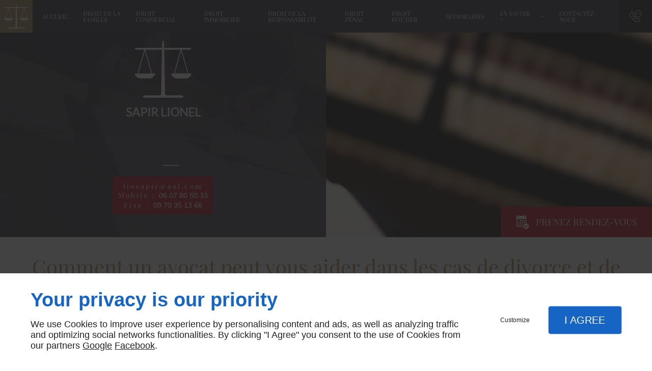

--- FILE ---
content_type: text/html; charset=utf-8
request_url: https://www.avocat-lisieux-lionel-sapir.fr/avocat-vous-aider-cas-divorce-garde-enfants.php
body_size: 11975
content:
<!DOCTYPE html>
<html class="no-js" lang="fr"><head><meta charset="utf-8" /><meta name="viewport" content="width=device-width, initial-scale=1.0" /><meta lang="" name="keywords" content="Maître Lionel SAPIR Lisieux,Avocat droit de la famille Caen,Avocat Rouen,Avocat Paris,Avocat Mézidon Vallée d'Auge,Avocat Lisieux,Avocat Le Havre,Avocat Honfleur,Avocat Deauville,Avocat Caen" /><meta lang="" name="description" content="Maître Lionel Sapir vous explique comment un avocat peut vous aider dans les cas de divorce et de garde d'enfants à Lisieux."  /><meta name="robots" content="index, follow" /><title>Comment un avocat peut vous aider dans les cas de divorce et de garde d'enfants ? Lisieux - Maître Lionel Sapir</title> <script>
(function (adwordsId, adwordsLabel) {
function callTracking(event) {
var link = event.currentTarget;
try {
Epeius.addModule({trackerId: 'ga4', id: 'ga4_ct'});
Epeius.addModule({
trackerId: 'gaw',
id: 'gaw_ct',
config: {key: adwordsId, label: adwordsLabel}
});
} catch (e) {
console.warn("Error with call-tracking !", e);
}
console.log('call-tracking');
var req = new XMLHttpRequest();
req.addEventListener("load", function () {
window.location.href = link.href;
});
req.open("GET", "/lnk-ct.json");
req.send();
event.stopImmediatePropagation();
event.preventDefault();
return false;
}
window.addEventListener('load', function () {
var calltrackingLinks = document.querySelectorAll("a[href^=tel]");
for (var i = 0; i < calltrackingLinks.length; i++) {
calltrackingLinks[i].addEventListener("click", callTracking);
}
});
})('937933208', '-S_4CNP39JUBEJjznr8D')
</script>
 <!--[if lt IE 9]>
<script src="/AMBIANCE_F75U3CJ2WK_Saul-GoodMan-grid/js/vendor/html5shiv.min.js"></script>
<![endif]-->
<link href="/css/ambiance.min.css?v=1758156627" rel="stylesheet" type="text/css" /><link href="/css/styles.PAGE_UQ2RSG445H.min.css?v=1760706268" rel="stylesheet" type="text/css" /></head><body itemscope itemtype="http://schema.org/Organization" class="content" id="PAGE_UQ2RSG445H">
<div class="stickyfooter">
<!-- ==================================
Tab mobile spacer
=================================== -->
<div id="tab-mobile-spacer"></div>
<!-- ==================================
Header
=================================== -->
<input id="publicPath" value="" hidden /><header class="dzone-header"><div class="grid-template">
<figure class="block-logo"><a href="/">
<span class="logo"><img itemprop="logo" alt="SAPIR LIONEL" src="ressources/images/c09b054b14e1.png" /></span>
<span class="name" itemprop="name"> SAPIR LIONEL </span>
</a>
</figure><div class="block-slogan">
<p class="slogan"></p>
<p class="call">liosapir@aol.com<br />Mobile : <a itemprop="telephone" class="tag-mobile" href="tel:+33607805033">06 07 80 50 33</a><br />Fixe : <a itemprop="telephone" class="tag-calltracking" href="tel:+33970351366">09 70 35 13 66</a></p>
</div>
<div class="block-call-to-action">
<div class="block-button button-style2">
<a href="/contactez-nous.php" class="button">
<span class="ico">
<svg width="16" height="16" viewBox="0 0 512 512" xmlns="http://www.w3.org/2000/svg" xmlns:xlink="http://www.w3.org/1999/xlink" fill="#000000" class="icon-appointment6"><path class="color1" d="M227.4 354.2c13.7 0 27.5 0 41.3 0 0-13.7 0-27.5 0-41.3 -13.7 0-27.5 0-41.3 0C227.4 326.6 227.4 340.4 227.4 354.2zM227.4 292.3c13.7 0 27.5 0 41.3 0 0-13.8 0-27.6 0-41.3 -13.7 0-27.5 0-41.3 0C227.4 264.8 227.4 278.5 227.4 292.3zM268.7 189c-13.7 0-27.5 0-41.3 0 0 13.7 0 27.5 0 41.3 13.7 0 27.5 0 41.3 0C268.7 216.5 268.7 202.8 268.7 189zM261.7 415.7H54.6v-2.6h207.1c0-0.3 0-0.5 0-0.8 0-4.1 0.2-8.1 0.6-12.1H54.6v-2.6h208c0.5-4.3 1.3-8.6 2.3-12.7H59c-2.4 0-4.4-2-4.4-4.4V159.6c0-2.4 2-4.4 4.4-4.4h304.8c2.4-0.1 4.4 1.9 4.4 4.4v133.2c4.6-0.5 9.2-0.8 13.9-0.8 3.5 0 7 0.2 10.4 0.5v-228c0-15.9-13.1-28.9-29-28.9l-13.6 0.1c0 13.6 0 27 0 40.6 0 8.5-6.9 15.6-15.6 15.6 -3.8 0-7.8 0-11.6 0 -8.5 0-15.6-7-15.6-15.6 0-13.6 0-27 0-40.6H117c0 13.6 0 27 0 40.6 0 8.5-7 15.6-15.6 15.6 -3.8 0-7.8 0-11.6 0 -8.5 0-15.6-7-15.6-15.6 0-13.6 0-27 0-40.6h-15c-16 0-29 13-29 28.9v335c0 16 13.1 29 29 29 67.8 0 135.7 0 203.5 0C262.2 424.3 261.9 420 261.7 415.7zM94.6 79.8c0.7 0 1.3 0 2 0 6.1 0 11.1-5 11.1-11.1V11.1C107.8 5 102.8 0 96.6 0c-0.7 0-1.3 0-2 0 -6.1 0-11.1 5-11.1 11.1v57.6C83.5 74.8 88.5 79.8 94.6 79.8zM327.5 79.8c0.7 0 1.3 0 2 0 6.1 0 11.1-5 11.1-11.1V11.1c0-6.1-5-11.1-11.1-11.1 -0.7 0-1.3 0-2 0 -6.1 0-11.1 5-11.1 11.1v57.6C316.4 74.8 321.4 79.8 327.5 79.8zM196.8 189c-13.8 0-27.5 0-41.3 0 0 13.7 0 27.5 0 41.3 13.8 0 27.5 0 41.3 0C196.8 216.5 196.8 202.8 196.8 189zM83.5 251h41.3v41.3H83.5V251zM83.5 312.9h41.3v41.3H83.5V312.9zM299.3 251h41.3v41.3h-41.3V251zM299.3 189h41.3v41.3h-41.3V189zM196.8 251c-13.8 0-27.5 0-41.3 0 0 13.8 0 27.5 0 41.3 13.8 0 27.5 0 41.3 0C196.8 278.5 196.8 264.7 196.8 251z" /><path class="color2" d="M155.5 354.2c13.8 0 27.5 0 41.3 0 0-13.7 0-27.5 0-41.3 -13.8 0-27.5 0-41.3 0C155.5 326.6 155.5 340.4 155.5 354.2zM382.1 312.7c-55 0-99.6 44.6-99.6 99.6s44.6 99.6 99.6 99.6 99.6-44.6 99.6-99.6S437.1 312.7 382.1 312.7zM440.9 376.6l-50.1 81.5c-3.8 6.2-11.9 8.1-18.1 4.3 -1.4-0.9-2.6-2-3.6-3.2l-0.5-0.7 -41.6-55c-4.6-6-3.4-14.7 2.7-19.2 6-4.6 14.7-3.4 19.2 2.7l31 40.9 48-60.4c2.7-3.4 7.8-4 11.2-1.3C442.3 368.7 443 373.2 440.9 376.6z" /></svg>
</span>
<span class="txt">
<span>Prenez rendez-vous</span>
</span>
</a>
</div>
</div>
</div>
</header>
<!-- ==================================
Top Nav
=================================== --><nav class="dzone-topnav top-bar top-nav block-nav sticky-position" data-topbar="" data-options="custom_back_text: false"><div class="grid-template">
<figure class="block-logo"><a href="/">
<span class="logo"><img itemprop="logo" alt="SAPIR LIONEL" src="ressources/images/c09b054b14e1.png" /></span>
<span class="name" itemprop="name"> SAPIR LIONEL </span>
</a>
</figure><div class="top-bar-section">
<ul>
<li><a href="/" target="_self">Accueil</a></li>
<li><a href="/droit-famille.php" target="_self">Droit de la famille</a></li>
<li><a href="/droit-commercial.php" target="_self">Droit commercial</a></li>
<li><a href="/droit-immobilier.php" target="_self">Droit immobilier</a></li>
<li><a href="/droit-responsabilite.php" target="_self">Droit de la responsabilité</a></li>
<li><a href="/droit-penal.php" target="_self">Droit pénal</a></li>
<li><a href="/droit-routier.php" target="_self">Droit routier</a></li>
<li><a href="/honoraires.php" target="_self">Honoraires</a></li>
<li class="has-dropdown">
<a href="#" target="_self">En savoir +</a>
<ul class="dropdown">
<li><a href="/avocat-droitde-famille.php" target="_self">
Avocat droit
de la famille
</a></li>
<li><a href="/avocat-droitcommercial.php" target="_self">
Avocat droit
commercial
</a></li>
<li><a href="/avocat-droitimmobilier.php" target="_self">
Avocat droit
immobilier
</a></li>
<li><a href="/avocat-droitresponsabilite.php" target="_self">
Avocat droit
responsabilité
</a></li>
<li><a href="/avocat-droitpenal.php" target="_self">
Avocat droit
pénal
</a></li>
<li><a href="/avocat-divorce.php" target="_self">Avocat divorce</a></li>
<li><a href="/avocat-droit-circulation-routiere.php" target="_self">Avocat droit de la circulation routière</a></li>
</ul>
</li>
<li><a href="/contactez-nous.php" target="_self">Contactez-nous</a></li>
</ul>
</div>
<div class="block-button">
<a href="wcb/wcb" class="button" data-reveal-id="smallModal" data-reveal-ajax="true">
<span class="ico">
<svg width="16" height="16" viewBox="0 0 512 512" xmlns="http://www.w3.org/2000/svg" xmlns:xlink="http://www.w3.org/1999/xlink" fill="#000000" class="icon-advice08"><path class="color1" d="M449.5 402.6c-0.8-4.4-2.7-8.6-5.7-12.4 -2.4-3.1-5.2-5.9-8.2-8.3 -0.4-0.3-0.7-0.5-1.1-0.8l-86.4-50.7c-0.7-0.7-1.6-1.3-2.5-1.7 -4.3-2.1-9.6-3.1-16.2-3.1 -10.7 0-19.3 3.6-25.5 10.6L278.9 362c-4.6-1.1-10.3-3.4-16.9-7 -6.7-3.8-15.1-9.1-25.7-16.2 -10.1-6.8-21.9-17.2-35-30.7 -9.9-10.5-18.9-20.8-27-30.9 -6.8-8.2-13-17.1-18.6-26.4 -4.7-7.8-7.5-14.9-8.1-20.7l21.6-22.3c5.1-5.3 8.5-11.8 9.9-19.4 1.5-7.9 0.4-15.5-3.3-22.5l-48.2-91.2c-5.4-11.1-14.7-17.3-26.3-17.3 -7 0-14 2.8-20.8 8.3 -0.3 0.2-0.6 0.5-0.8 0.7l-59.3 60.2c-3.8 3.4-7.1 8-9.7 13.8 -2.5 5.4-4.1 10.4-5 15.1 -0.1 0.6-0.2 1.2-0.2 1.8v18.5c0 12.4 3.4 28.5 10.3 49.3 6.7 20.1 18.1 43.4 34.8 71.4 16.4 27.4 40.7 57.5 72.3 89.3 27.2 27.4 53 49.1 76.6 64.6 23.6 15.5 45.2 27.5 64.3 35.4 19.2 8 35.8 13.1 49.4 15.2 13.8 2.1 23 3 29 3 3.3 0 5.6-0.1 7.4-0.5 0.9-0.2 1.4-0.2 1.5-0.2 0.4 0 0.7 0 1.1-0.1 5.1-0.7 10.3-2.4 15.7-5.2 5.2-2.7 9.7-5.8 13.5-9.3 0.1-0.1 0.2-0.2 0.3-0.3l59.6-59.8c6.2-6.3 9.2-13.3 8.9-20.8C450 406 449.8 404.3 449.5 402.6zM427.5 415.5L368.2 475c-2.5 2.3-5.5 4.4-9.2 6.3 -3.2 1.7-6.2 2.7-8.9 3.1 -1 0.1-2.2 0.2-3.8 0.5 -0.3 0.1-1.4 0.2-4.2 0.2 -4.9 0-13.7-0.9-26.2-2.8 -12-1.8-27.1-6.5-44.9-13.9 -18-7.5-38.6-18.8-61.2-33.7 -22.5-14.8-47.3-35.7-73.6-62.1 -30.5-30.7-53.9-59.5-69.5-85.6 -15.8-26.4-26.9-49.2-33.1-67.7 -6.2-18.6-9.3-33.1-9.3-43.2v-17.6c0.7-3 1.8-6.3 3.5-10 1.9-4.2 3.8-6.4 5.1-7.5 0.2-0.2 0.4-0.4 0.6-0.6l59.2-60c3.2-2.5 6-3.7 8.4-3.7 3.1 0 6.4 0.8 9.1 6.6 0.1 0.1 0.1 0.2 0.2 0.3l48.2 91.3c1.7 3.2 2.1 6.4 1.4 10.1 -0.7 3.9-2.3 7-4.8 9.6L133.6 217c-3.5 3.3-5.4 7.7-5.4 12.7 0 0.2 0 0.4 0 0.6 0.6 9.1 4.3 19.4 10.9 30.4 6.1 10.1 12.9 19.7 20.2 28.6 8.3 10.4 17.8 21.1 28 32 0 0 0.1 0.1 0.1 0.1 14.1 14.5 26.9 25.7 38.1 33.2 11 7.4 19.9 13 27.1 17 0 0 0.1 0 0.1 0.1 9.5 5.2 17.6 8.3 24.8 9.5 0.5 0.1 1 0.1 1.6 0.1 4.9 0 9.3-1.8 12.6-5.1 0 0 0.1-0.1 0.1-0.1l26.1-26.9c0.1-0.1 0.2-0.3 0.4-0.4 1.6-1.8 4.4-4.2 11.3-4.2 3.4 0 5.5 0.4 6.7 0.8 0.4 0.3 0.8 0.6 1.2 0.8l86.8 51c1.7 1.4 3.2 3 4.6 4.7 0 0 0.1 0.1 0.1 0.1 1.1 1.3 1.6 2.5 1.9 3.8 0 0.1 0 0.2 0 0.3 0.1 0.5 0.1 1.2 0.1 2.1 0 0.2 0 0.3 0 0.5C431 409.6 431.1 411.8 427.5 415.5zM363.2 7.8c-79.1 0-143.4 64.3-143.4 143.4 0 26.4 7.2 52.1 20.9 74.5l-20.3 56.1c-1.3 3.6-0.4 7.6 2.4 10.2 1.8 1.7 4.2 2.6 6.6 2.6 1.2 0 2.5-0.2 3.7-0.7l52.6-22.1c23.2 14.9 49.9 22.8 77.6 22.8 79.1 0 143.4-64.3 143.4-143.4S442.3 7.8 363.2 7.8zM363.2 275.5c-25.5 0-50.1-7.7-71-22.3 -1.6-1.1-3.5-1.7-5.5-1.7 -1.2 0-2.5 0.2-3.7 0.7l-37.2 15.6 14.5-40c1-2.8 0.7-6-1-8.5 -13.3-20.3-20.4-43.8-20.4-68.2 0-68.5 55.8-124.3 124.3-124.3s124.3 55.8 124.3 124.3S431.8 275.5 363.2 275.5zM298.6 133.2c-10 0-18.1 8.1-18.1 18.1s8.1 18.1 18.1 18.1 18.1-8.1 18.1-18.1S308.6 133.2 298.6 133.2zM363.2 133.2c-10 0-18.1 8.1-18.1 18.1s8.1 18.1 18.1 18.1 18.1-8.1 18.1-18.1S373.2 133.2 363.2 133.2zM427.8 133.2c-10 0-18.1 8.1-18.1 18.1s8.1 18.1 18.1 18.1 18.1-8.1 18.1-18.1S437.8 133.2 427.8 133.2z" /></svg>
</span>
<span class="txt">
<span>Rappel Gratuit</span>
</span>
</a>
</div>
</div>
</nav>
<!-- ==================================
Main content
=================================== --><main class="dzone-content czone"><div class="row sticky-position"><div class="large-24 columns"><div class="block-title blk-title"><h1>Comment un avocat peut vous aider dans les cas de divorce et de garde d'enfants ?</h1></div></div></div><div id="row_SECTION_ZZVT6O7Z0U" class="row lp-support-2col-strech">
<div id="col_COLUMN_T6MHAMD9IZ" class="large-12 columns">
<div id="text_BLOCK_VKOP9PJHHY" class="block-text blk-text lp-support-opener">
<p>Découvrez comment Maître Lionel Sapir peut vous aider à obtenir la garde de vos enfants en cas de divorce à Lisieux.</p>
</div>
<div id="text_BLOCK_G2YSN6Q63S" class="block-text blk-text lp-support-paragraph-1">
<h2>Maître Lionel Sapir à Lisieux : à votre service en cas de divorce</h2><p></p><p>Une procédure de divorce peut être complexe, mais un avocat compétent comme Maître Lionel Sapir à Lisieux peut faciliter cette étape difficile. <a href="/avocat-divorce.php" rel="noopener noreferrer" target="_blank"><strong>Maître Lionel Sapir peut vous aider à comprendre vos droits et obligations</strong></a>, en vous expliquant les aspects juridiques du divorce, y compris la répartition des biens, la pension alimentaire, et la garde des enfants. Il vous guidera également à travers le processus juridique, s'assurant que tous les documents sont correctement remplis et déposés au moment opportun. De plus, il peut agir en tant que médiateur entre vous et votre conjoint, vous aidant à résoudre les désaccords et à négocier un accord équitable. Le cas échéant, il vous représentera au tribunal, plaidera en votre faveur et travaillera pour protéger vos intérêts. Enfin , <a href="choisir-avocat-votre-divorce.php" rel="noopener noreferrer" target="_blank"><strong>il peut vous fournir le soutien et les conseils dont vous avez besoin pour traverser cette épreuve</strong></a>.</p>
</div>
<div id="separator_BLOCK_JQSA4JNTLA" class="block-separator blk-separator">
<div class="my-content"></div>
</div>
<div id="text_BLOCK_4VTIN8PKQ9" class="block-text blk-text lp-support-paragraph-2">
<h2>Maître Lionel Sapir à Lisieux : un allié essentiel pour obtenir la garde de vos enfants</h2><p></p><p>L'obtention de la garde des enfants est l'un des aspects les plus contestés d'une procédure de divorce. Dans ce cas, l'intervention d'un avocat spécialisé en droit de la famille comme Maître Lionel Sapir à Lisieux est impératif. Ce professionnel est en mesure de vous éclairer sur vos droits en tant que parent, les différentes formes de garde possibles (exclusive, partagée, alternée) et les critères pris en compte par les tribunaux pour trancher sur la question. En rassemblant des preuves pertinentes, il démontrera que vous offrez un environnement stable et sécurisé pour l'enfant, mettant en avant votre aptitude à subvenir à ses besoins physiques, émotionnels et éducatifs. Il peut aussi aider à élaborer des accords de garde à l'amiable avec l'autre parent, ou, plaider efficacement votre cause devant le juge en cas de désaccord. <a href="choisir-avocat-votre-divorce.php" rel="noopener noreferrer" target="_blank"><strong>Il fera en sorte que vous obteniez la garde de l'enfant, tout en respectant vos droits parentaux</strong></a>.</p>
</div>
<div id="text_BLOCK_CXA5IIVWAM" class="block-text blk-text lp-support-closer">
Contactez Maître Lionel Sapir à Lisieux pour vous aider dans votre processus de divorce et de garde d’enfant !
</div>
</div><div id="col_COLUMN_9COM1T7KVP" class="large-12 columns">
<figure id="img_BLOCK_YJUJ4PVIXX" class="block-image blk-image lazy lp-support-picture">
<img src="data:image/svg+xml,%3Csvg%20xmlns%3D%27http%3A%2F%2Fwww.w3.org%2F2000%2Fsvg%27%20viewBox%3D%270%200%20800%20386%27%3E%3C%2Fsvg%3E" data-src="/ressources/images/b2847a043aad.jpg" title="lp_support_shutterstock_1025566252.jpg" alt="Comment un avocat peut vous aider dans les cas de divorce et de garde d'enfants ? Lisieux" width="800" height="386" loading="lazy" class="blk-image__image" />
</figure>
</div>
</div></main><!-- ==================================
Subheader
=================================== --><aside class="dzone-subheader subheader"></aside>
<!-- ==================================
Side nav
=================================== --><aside class="dzone-sidenav sidenav"></aside>
<!-- ==================================
Prefooter
=================================== --><aside class="dzone-prefooter prefooter"><div class="grid-template">
<div class="block-contact">
<p itemprop="name" class="contact-name"> SAPIR LIONEL </p>
<div itemscope="" itemtype="http://schema.org/PostalAddress" itemprop="address" class="contact-address">
<p itemprop="streetAddress"><svg width="16" height="16" viewBox="0 0 512 512" xmlns="http://www.w3.org/2000/svg" xmlns:xlink="http://www.w3.org/1999/xlink" fill="#000000" class="icon-location3"><path class="color1" d="M256 512c-7.2 0-13.9-4-17.5-10.4L105.2 260.9c-15.2-26.3-23.3-56.4-23.3-86.8C81.9 78.1 160 0 256 0s174.1 78.1 174.1 174.1c0 30.4-8.1 60.5-23.4 86.9L273.5 501.6C269.9 508 263.2 512 256 512zM256 20.5c-84.7 0-153.6 68.9-153.6 153.6 0 26.8 7.1 53.3 20.7 76.7L256 490.9l132.8-239.9c13.6-23.5 20.8-50.1 20.8-76.9C409.6 89.4 340.7 20.5 256 20.5z" /><path class="color1" d="M256 245.8c-39.5 0-71.7-32.2-71.7-71.7s32.2-71.7 71.7-71.7c39.5 0 71.7 32.2 71.7 71.7S295.5 245.8 256 245.8zM256 121.9c-28.8 0-52.2 23.4-52.2 52.2s23.4 52.2 52.2 52.2 52.2-23.4 52.2-52.2S284.8 121.9 256 121.9z" /></svg>
1 Place Georges Clémenceau</p>
<p>
<span itemprop="postalCode">14100</span>
<span itemprop="addressLocality">LISIEUX</span>
</p>
<p itemprop="addressCountry" class="hide">France</p>
</div>
<p class="contact-telephone">Mobile : <a itemprop="telephone" class="tag-mobile" href="tel:+33607805033">06 07 80 50 33</a></p>
<p class="contact-telephone">Fixe : <a itemprop="telephone" class="tag-calltracking" href="tel:+33970351366">09 70 35 13 66</a></p>
</div>
<div class="block-openhours">
<p>Heures d'ouverture</p>
<ul>
<li>
<span class="day">Du lundi au vendredi :</span>
<span class="hours">9h00 - 19h00</span>
</li>
</ul>
</div>
<nav class="block-nav footer-nav">
<p>À propos</p>
<ul>
<li><a href="/" target="_self">Accueil</a></li>
<li><a href="/contactez-nous.php" target="_self">Contactez-nous</a></li>
<li><a href="/mentions-legales.php" target="_self">Mentions légales</a></li>
<li><a href="/plan-site.php" target="_self">Plan du site</a></li>
</ul>
</nav>
<nav class="block-socialbar tiny style-rounded color-default">
<p>Suivez-nous</p>
<ul>                        <li class="facebook">
<a itemprop="sameAs" rel="noopener" href="https://www.facebook.com/Sapir-Lionel-109031898291263/" title="Facebook" target="_blank">
<svg xmlns="http://www.w3.org/2000/svg" xmlns:xlink="http://www.w3.org/1999/xlink" width="16" height="16" viewBox="0 0 512 512" fill="#000000" class="icon-facebook1"><path class="color1" d="M293.5 494h-89.2V256h-59.5v-82l59.5 0 -0.1-48.3c0-66.9 18.1-107.6 97-107.6h65.6v82h-41c-30.7 0-32.2 11.5-32.2 32.9l-0.1 41.1h73.8l-8.7 82 -65 0L293.5 494z" /></svg>                </a>
</li>
<li class="googlemybusiness">
<a itemprop="sameAs" rel="noopener" href="https://www.google.com/maps/place/Sapir+Lionel/@49.14721,0.228537,15z/data=!4m5!3m4!1s0x0:0x9cb8069256fc5836!8m2!3d49.14721!4d0.228537" title="Mybusiness" target="_blank">
<svg xmlns="http://www.w3.org/2000/svg" xmlns:xlink="http://www.w3.org/1999/xlink" width="16" height="16" viewBox="0 0 512 512" fill="#000000" class="icon-mybusiness1"><path class="color1" d="M142.9 196.3c0.3 27.5 22.8 49.7 50.4 49.7 27.8 0 50.4-22.6 50.4-50.4V43.5h-83.3L142.9 196.3zM68.1 246.1c23.7 0 43.6-16.3 48.9-38.3l1.6-13.4 17.2-150.7H81.6c-12.7 0-24 9-26.7 21.6l-0.3 1.2L19 192.7c-1 3.7-1.3 7.6-0.7 11.2C22.3 228.3 43.2 246.1 68.1 246.1zM318.6 246.1c27.5 0 49.9-22.2 50.4-49.6l-17.4-153h-83.3v152.2C268.2 223.4 290.7 246.1 318.6 246.1zM443.8 246.1c25.5 0 47-19.1 50.1-44.4 0.3-2.6 0.1-5.3-0.6-7.7L457.1 65.4l-0.1-0.3c-2.7-12.5-14-21.6-26.7-21.6h-54.2l17.2 150.8C397.1 227.2 415.4 246.1 443.8 246.1zM443.8 270.5c-27.4 0-49.3-12.6-62.3-34.4 -13.3 20.7-36.5 34.4-62.9 34.4 -26.1 0-49.3-13.5-62.6-34 -13.4 20.4-36.4 34-62.6 34s-49.3-13.5-62.6-34c-13.4 20.4-36.4 34-62.7 34 -13.2 0-26.1-3.5-37.4-10.1v190.7c0 9.6 7.8 17.3 17.3 17.3h403.7c9.6 0 17.3-7.8 17.3-17.3v-185C461.1 269 452.6 270.5 443.8 270.5zM440.9 395c-3.2 11.4-9.6 22.2-18.3 30.3 -8.4 7.6-18.7 13-29.7 15.4 -12.2 2.8-25 2.8-37.1-0.3 -37-9.9-59.9-46.9-52.4-84.5 1.2-6.4 3.4-12.5 6.4-18.2 8.3-16.3 22.3-28.9 39.4-35.4 0.6-0.2 1.1-0.4 1.7-0.6 15.9-5.5 33.1-5.3 48.9 0.4 8.7 3.2 16.6 8.2 23.4 14.5 -2.2 2.5-4.7 4.8-7 7.2l-13.3 13.3c-4.5-4.2-9.8-7.4-15.6-9.2 -15.3-4.6-31.8-0.3-43 11.2 -4.7 4.8-8.3 10.7-10.5 17.1 -3.1 9.2-3.1 19 0 28.2h-0.1v0.1c0.2 0.7 0.4 1.3 0.7 1.9 3.2 8.2 8.7 15.2 15.9 20.3 4.8 3.5 10.4 5.8 16.2 7 5.7 1.1 11.6 1.1 17.3 0.1 5.7-0.9 11.2-3 16-6.3v0.2c7.6-5.1 12.7-13.1 14.5-22.1h-39.7c0-9.6 0-20 0-29.5h68.3c0.6 3.5 0.9 6.1 1.1 9.2C444.6 375.2 443.7 385.3 440.9 395z" /></svg>                </a>
</li>
</ul>
</nav></div>
</aside>
<!-- ==================================
Footer
=================================== --><footer class="dzone-footer"><div class="grid-template">
<div class="block-linkeo clearfix blk-linkeo"><span class="logo-linkeo blk-linkeo__logo" title="linkeo"><svg xmlns="http://www.w3.org/2000/svg" xmlns:xlink="http://www.w3.org/1999/xlink" width="51" height="20" viewBox="0 0 512 200" fill="#000000" class="icon-linkeo1"><path d="M456.4 144.4c23.5 11.9 45.8-5.6 52.8-27.8 7.4-23.5-1.5-55.6-25.2-65.4 -20.1-8.3-39.5 6.4-46.2 24.7 -0.4 0.8-0.6 1.6-0.9 2.5C431.8 100.6 433.2 132.6 456.4 144.4zM459.4 84.6c2.6-9.1 8.9-14.1 18.3-11 4.1 1.4 5.7 6.4 7 10 3.2 8.7 4 17.7 1.9 26.7 -2.5 10.5-11.8 18.2-22 11.9 -4.1-2.5-5.1-9.6-6.1-13.8C456.7 100.6 457.6 92.4 459.4 84.6z" /><path d="M407 140c12.8-7.9 1.1-28.1-11.8-20.2 -10.4 6.4-29.1 8.8-34.5-5.4 -0.3-0.8-0.6-1.8-0.9-2.7 14.2-1.7 28.3-3.6 42.5-5.8 5.5-0.8 7.9-6.5 8.6-11.2 1.7-12.9-2-26.4-10.7-36.1 -13.7-15.2-40.6-10.8-54 1.8 -16.6 15.7-13.8 51-3.7 69.4C354.7 152.5 387.9 151.8 407 140zM365.5 74.5c11.9-8.1 19.3 0.2 21.5 10.2 -9.6 1.4-19.2 2.7-28.8 3.8C359.1 82.6 361.3 77.4 365.5 74.5z" /><path d="M77.1 174.1c-16.7 1.9-35 3.2-52.2 1.3 -0.4-38.3-1.1-76.7-1.6-115 -0.2-15-23.5-15.1-23.3 0 0.6 41.7 1.4 83.4 1.7 125 0 4.8 3.5 10.3 8.6 11.2 21.7 4 45 3.1 66.8 0.7C91.9 195.8 92.1 172.5 77.1 174.1z" /><path d="M54.7 60.5c0.9 25.5 0.8 51 0.5 76.5 -0.2 15.1 23.1 15 23.3 0 0.3-25.5 0.4-51-0.5-76.5C77.5 45.5 54.2 45.4 54.7 60.5z" /><path d="M178.3 60.6c0.5 27.5 0.6 55 0.4 82.4 -16.9-28-35.3-55.4-47.3-85.7 -4.5-11.5-23.3-11-22.9 3.1 1.2 42.4 0.6 84.9 2.4 127.3 0.7 15 24 15.1 23.3 0 -1.1-25.5-1.3-50.9-1.6-76.4 15.8 27.2 33.5 53.5 46.9 81.9 5.2 11 21.5 5 21.8-5.9 1-42.3 1-84.5 0.3-126.8C201.4 45.6 178 45.5 178.3 60.6z" /><path d="M284.2 108.4c11.3-13.8 22.3-27.9 32.8-42.3 8.9-12.2-11.4-23.8-20.2-11.8 -13.8 18.9-28.6 37.3-43.8 55.2 -0.6-16.3-1.2-32.7-1.8-49 -0.5-15-23.9-15.1-23.3 0 1.6 42.3 3.4 84.8 3.5 127.1 0 15.1 23.4 15.1 23.3 0 0-14.5-0.3-29-0.7-43.5 4.7-5.5 9.5-11 14.2-16.5 12.1 21.6 23.7 43.6 35.2 65.6 7 13.3 27.1 1.5 20.2-11.8C310.7 156.9 297.9 132.4 284.2 108.4z" /><path d="M65.6 23.7c15.1 0 15.1-23.3 0-23.3C50.5 0.4 50.5 23.7 65.6 23.7z" /><path d="M497.4 169.7c-43.1 9.1-93.2 8.6-136.6 1 -14.7-2.6-21 19.9-6.2 22.5 47.7 8.4 101.5 9.1 149-0.9C518.3 189.1 512.1 166.6 497.4 169.7z" /></svg></span><nav class="linkeo-nav blk-linkeo__nav"><a href="https://www.linkeo.com" target="_blank" rel="noopener">Conception de site web</a></nav></div>
</div>
<div class="scrollUp">
<span class="ico"><svg width="16" height="16" viewBox="0 0 512 512" xmlns="http://www.w3.org/2000/svg" xmlns:xlink="http://www.w3.org/1999/xlink" fill="#000000" class="icon-arrowTop4"><polygon class="color1" points="0,375.7 16.6,392.3 256,152.9 495.4,392.3 512,375.7 256,119.7 " /></svg>
</span>
</div>
</footer>
<!-- ==================================
Hero Container
=================================== --><section class="dzone-herocontainer hero-container"><div class="grid-template">
<div class="block-slider">
<div class="owl-carousel header">
<div class="item-wrapper">
	<div class="item-image">
		<div class="image owl-lazy" data-bg="/ressources/images/62da9e85cb40.jpg" data-src="/ressources/images/62da9e85cb40.jpg" data-title="" data-description="" data-url="" ></div>
	</div>
</div>
<div class="item-wrapper">
	<div class="item-image">
		<div class="image owl-lazy" data-bg="/ressources/images/47decc63ea26.jpg" data-src="/ressources/images/47decc63ea26.jpg" data-title="" data-description="" data-url="" ></div>
	</div>
</div>
</div>
</div>
</div>
</section>
<!-- ==================================
Mobile Tab-bar
=================================== --><nav id="tab-mobile" class="tab-bar fixed dzone-tabmobile"><div class="left-small">
<a class="menu-icon tiny text-center" href="#menu-mobile">
<svg width="16" height="16" viewBox="0 0 16 16" xmlns="http://www.w3.org/2000/svg" xmlns:xlink="http://www.w3.org/1999/xlink" fill="#000000" class="icon-menu2"><path class="color1" d="M15.4,1.8v1.2H0.6V1.8C0.6,1.8,15.4,1.8,15.4,1.8z M0.6,14.2h8.7v-1.2H0.6V14.2z M0.6,8.6h14.8V7.4H0.6V8.6z" /></svg>
</a>
</div>
<div class="center-small">
<a class="nom-societe" href="/">
SAPIR LIONEL
</a>
</div>
<div class="right-small">
<a class="menu-icon tiny text-center" href="#menu-mobile-infos">
<svg width="16" height="16" viewBox="0 0 512 512" xmlns="http://www.w3.org/2000/svg" xmlns:xlink="http://www.w3.org/1999/xlink" fill="#000000" class="icon-bubbles1"><path class="color1" d="M426.667 201.102c0-95.326-95.514-172.602-213.333-172.602C95.513 28.5 0 105.776 0 201.102c0 54.165 30.85 102.498 79.097 134.14 0.586 3.887 0.903 7.86 0.903 11.906 0 29.001-22.999 54.378-51.556 68.309v11.169c52.886-1.202 105.804-9.384 151.629-55.016 10.838 1.374 21.944 2.094 33.26 2.094C331.153 373.703 426.667 296.427 426.667 201.102z" /><path class="color2" d="M442.667 415.377c0-3.468 0.274-6.873 0.782-10.204C485.263 378.049 512 336.623 512 290.194c0-40.014-19.862-76.312-52.115-102.942 0.359 4.591 0.56 9.207 0.56 13.85 0 28.803-6.934 56.67-20.607 82.826 -12.897 24.671-31.202 46.697-54.406 65.474 -46.033 37.241-106.737 57.836-171.038 58.062 31.203 19.231 70.287 30.676 112.718 30.676 9.806 0 19.43-0.617 28.825-1.794 39.714 39.112 81.785 46.125 127.619 47.155v-9.573C458.806 461.986 442.667 440.234 442.667 415.377z" /></svg>
</a>
</div>
</nav>
</div>
<!-- ==================================
Mobile Navigation
=================================== -->
<div class="dzone-mobilenav">
<nav id="menu-mobile" class="mm-menu">
<ul>
<li><a href="/" target="_self">Accueil</a></li>
<li><a href="/droit-famille.php" target="_self">Droit de la famille</a></li>
<li><a href="/droit-commercial.php" target="_self">Droit commercial</a></li>
<li><a href="/droit-immobilier.php" target="_self">Droit immobilier</a></li>
<li><a href="/droit-responsabilite.php" target="_self">Droit de la responsabilité</a></li>
<li><a href="/droit-penal.php" target="_self">Droit pénal</a></li>
<li><a href="/droit-routier.php" target="_self">Droit routier</a></li>
<li><a href="/honoraires.php" target="_self">Honoraires</a></li>
<li class="has-dropdown">
<a href="#" target="_self">En savoir +</a>
<ul class="dropdown">
<li><a href="/avocat-droitde-famille.php" target="_self">
Avocat droit
de la famille
</a></li>
<li><a href="/avocat-droitcommercial.php" target="_self">
Avocat droit
commercial
</a></li>
<li><a href="/avocat-droitimmobilier.php" target="_self">
Avocat droit
immobilier
</a></li>
<li><a href="/avocat-droitresponsabilite.php" target="_self">
Avocat droit
responsabilité
</a></li>
<li><a href="/avocat-droitpenal.php" target="_self">
Avocat droit
pénal
</a></li>
<li><a href="/avocat-divorce.php" target="_self">Avocat divorce</a></li>
<li><a href="/avocat-droit-circulation-routiere.php" target="_self">Avocat droit de la circulation routière</a></li>
</ul>
</li>
<li><a href="/contactez-nous.php" target="_self">Contactez-nous</a></li>
<li><a href="/mentions-legales.php" target="_self">Mentions légales</a></li>
<li><a href="/plan-site.php" target="_self">Plan du site</a></li>
</ul>
</nav><nav id="menu-mobile-infos" class="mm-menu infos"><ul><li>
<a class="contact-telephone" itemprop="telephone" href="tel:+33970351366">
<span class="ico left">
<svg width="16" height="16" viewBox="0 0 512 512" xmlns="http://www.w3.org/2000/svg" xmlns:xlink="http://www.w3.org/1999/xlink" fill="#000000" class="icon-phone1"><path class="color1" d="M354.758 0H156.242C127.509 0 104 23.51 104 52.245v407.51C104 488.49 127.509 512 156.242 512h198.516C383.491 512 407 488.49 407 459.755V52.245C407 23.51 383.491 0 354.758 0zM255.5 491.102c-20.192 0-36.569-11.693-36.569-26.122s16.376-26.122 36.569-26.122c20.182 0 36.568 11.693 36.568 26.122C292.068 479.418 275.682 491.102 255.5 491.102zM365.207 412.734H145.793V67.918h219.414V412.734z" /></svg></span>
<span class="txt left">Tél. : 09 70 35 13 66</span>
</a>
</li>
<li>
<a href="/contactez-nous.php">
<span class="ico left">
<svg width="16" height="16" viewBox="0 0 512 512" xmlns="http://www.w3.org/2000/svg" xmlns:xlink="http://www.w3.org/1999/xlink" fill="#000000" class="icon-mail1"><path class="color1" d="M16.897 121.882c13.886 7.468 206.169 110.768 213.327 114.615 7.161 3.845 16.434 5.701 25.775 5.701 9.345 0 18.611-1.855 25.777-5.701 7.156-3.847 199.439-107.143 213.322-114.615C509 114.426 522.15 91 496.622 91H15.378C-10.13 91 2.997 114.426 16.897 121.882zM500.989 178.778c-15.777 8.235-209.555 109.581-219.212 114.615 -9.666 5.046-16.433 5.701-25.777 5.701 -9.341 0-16.111-0.655-25.775-5.701 -9.661-5.034-203.425-106.38-219.211-114.615C-0.097 172.995 0 179.782 0 185.026c0 5.248 0 208.692 0 208.692C0 405.643 15.883 421 28.211 421h455.578C496.116 421 512 405.643 512 393.719c0 0 0-203.444 0-208.692C512 179.782 512.111 172.995 500.989 178.778z" /></svg></span>
<span class="txt left">Contactez-nous</span>
</a>
</li>
<li>
<a href="wcb/wcb" data-reveal-id="smallModal" data-reveal-ajax="true">
<span class="ico left">
<svg width="16" height="16" viewBox="0 0 512 512" xmlns="http://www.w3.org/2000/svg" xmlns:xlink="http://www.w3.org/1999/xlink" fill="#000000" class="icon-headset1"><path class="color1" d="M215.8,281.2c0,14.5-11.8,26.3-26.3,26.3c-14.5,0-26.3-11.8-26.3-26.3c0-14.5,11.8-26.3,26.3-26.3 C204,254.9,215.8,266.6,215.8,281.2z M322.5,254.9c-14.5,0-26.3,11.8-26.3,26.3c0,14.5,11.8,26.3,26.3,26.3s26.3-11.8,26.3-26.3 C348.8,266.6,337,254.9,322.5,254.9z M512,266.5v50c0,25.1-20.3,45.4-45.4,45.4h-33C401,452.6,317.6,507.3,256,507.3 S111,452.6,78.4,361.9h-33C20.3,361.9,0,341.5,0,316.5v-50c0-17.3,9.6-32.3,23.8-40C24.3,155.6,45,100.2,85.3,61.9 c40.1-38,97.5-57.2,170.7-57.2s130.6,19.3,170.7,57.2c40.4,38.3,61.1,93.7,61.5,164.6C502.4,234.2,512,249.2,512,266.5z M415.9,281.3c0-11.7-0.6-22.7-1.5-33.3c-20.2-18.4-56.7-32.4-102.9-37.6c6.1,6.8,11.3,15.8,14.5,27.6 c-28.3-22.3-83.8-17-125.8-66.8c-2.4-2.8-4.5-5.4-6.3-7.9c0,0,0-0.1-0.1-0.1l0,0c-7.5-10.1-10-16.1-10.2-9.5 c-1.2,57.3-41.9,102-87,108.3c-0.3,6.3-0.5,12.7-0.5,19.3c0,24.2,4,46.3,10.7,66.2C132.2,378.1,174,386.7,211,389 c6.9-10.9,22.3-18.6,40.3-18.6c24.4,0,44.1,14,44.1,31.3s-19.7,31.3-44.1,31.3c-18.7,0-34.7-8.3-41.1-20 c-25.9-1.5-54.3-5.9-79.7-17.9c35.7,52.6,91,80.4,125.5,80.4C310.3,475.5,415.9,407,415.9,281.3z M460.8,221.1 C458,97.3,387.3,31.9,256,31.9S54,97.3,51.2,221.1h17.5c6.4-41.7,19.9-76,40.4-102.4c32.7-42,82.1-63.4,147-63.4 s114.3,21.3,147,63.4c20.5,26.4,34,60.7,40.4,102.4L460.8,221.1L460.8,221.1z" /></svg></span>
<span class="txt left">Rappel Gratuit</span>
</a>
</li>
<li>
<a href="https://www.google.com/maps/place/Sapir+Lionel/@49.14721,0.228537,15z/data=!4m5!3m4!1s0x0:0x9cb8069256fc5836!8m2!3d49.14721!4d0.228537" target="_blank">
<span class="ico left">
<svg xmlns="http://www.w3.org/2000/svg" xmlns:xlink="http://www.w3.org/1999/xlink" width="16" height="16" viewBox="0 0 512 512" fill="#000000" class="icon-location1"><path class="color1" d="M65.7 194.4v-0.8c0-26.4 5-51.4 14.9-74.8 9.9-23.5 23.5-43.9 40.7-61.4 17.2-17.5 37.3-31.4 60.4-41.8C204.7 5.2 229.2 0 255.2 0h0.8 0.8c26 0 50.5 5.2 73.6 15.6C353.4 26 373.5 40 390.7 57.5c17.2 17.5 30.8 38.1 40.7 61.6 9.9 23.5 14.9 48.5 14.9 75v0.8c0 1-0.1 1.8-0.4 2.3 -0.3 0.5-0.4 1.3-0.4 2.3v2.3c-0.5 6-1.1 11.7-1.7 17.1 -0.6 5.4-1.5 11.1-2.5 17.1 -1 7.5-4.7 18-10.9 31.6 -6.3 13.6-13.7 28.7-22.2 45.4 -8.6 16.7-17.9 33.8-28.1 51.2 -10.2 17.5-20.2 33.9-29.9 49.3 -9.7 15.4-18.3 28.5-25.7 39.4 -7.4 10.9-12.6 17.9-15.7 21 -4.6 4.7-9.6 9.4-15.1 14.2 -5.5 4.8-10.8 8.9-16.1 12.4 -5.2 3.5-9.8 6.3-13.8 8.3 -4 2.1-6.7 3.1-8.2 3.1s-4.4-1-8.6-3.1c-4.2-2.1-8.9-5-14.1-8.7 -5.2-3.8-10.5-8-16-12.8 -5.5-4.8-10.2-9.3-14.3-13.4 -3.3-3.1-8.5-10.1-15.4-21 -7-10.9-15.2-23.9-24.6-39.1 -9.4-15.2-19.3-31.6-29.5-49.4 -10.3-17.8-19.9-34.9-28.8-51.3 -8.9-16.5-16.5-31.6-22.7-45.5 -6.2-13.9-9.8-24.6-10.9-32.1 -1-5.7-1.8-11.3-2.5-16.9 -0.6-5.6-1.2-11.3-1.7-17.3 -0.5-0.5-0.8-1.3-0.8-2.3V194.4zM201.8 247.6c14.5 15.1 32.2 22.6 53.1 22.6 20.8 0 38.5-7.5 53.1-22.6 14.5-15 21.8-33.4 21.8-55 0-21.6-7.3-39.9-21.8-55 -14.5-15-32.2-22.6-53.1-22.6 -20.9 0-38.5 7.5-53.1 22.6 -14.5 15.1-21.8 33.4-21.8 55C180 214.2 187.3 232.6 201.8 247.6z" /></svg></span>
<span class="txt left">Localisez-nous</span>
</a>
</li>
<li class="has-dropdown">
<a href="#">
<span class="ico left"><svg width="16" height="16" viewBox="0 0 512 512" xmlns="http://www.w3.org/2000/svg" xmlns:xlink="http://www.w3.org/1999/xlink" fill="#000000" class="icon-social"><path class="color1" d="M400.4,341.5c-20.2,0-38.7,7.1-53.3,18.9l-151.6-89.9c0.9-4.9,1.4-9.8,1.4-14.9c0-5-0.5-9.9-1.4-14.7l151.4-89.3 c14.6,11.8,33.2,19,53.5,19c47,0,85.2-38.2,85.2-85.2S447.4,0,400.4,0s-85.2,38.2-85.2,85.2c0,5,0.5,9.9,1.4,14.7l-151.4,89.3 c-14.6-11.8-33.2-19-53.5-19c-47,0-85.2,38.2-85.2,85.2s38.2,85.2,85.2,85.2c20.2,0,38.7-7.1,53.3-18.9l151.6,89.9 c-0.9,4.9-1.4,9.8-1.4,14.9c0,47,38.2,85.2,85.2,85.2s85.2-38.2,85.2-85.2S447.4,341.5,400.4,341.5z M400.4,59.8 c14,0,25.4,11.4,25.4,25.4s-11.4,25.4-25.4,25.4c-14,0-25.4-11.4-25.4-25.4S386.4,59.8,400.4,59.8z M111.6,281 c-14,0-25.4-11.4-25.4-25.4c0-14,11.4-25.4,25.4-25.4c14,0,25.4,11.4,25.4,25.4C137,269.6,125.6,281,111.6,281z M400.4,452.2 c-14,0-25.4-11.4-25.4-25.4c0-14,11.4-25.4,25.4-25.4c14,0,25.4,11.4,25.4,25.4C425.8,440.8,414.4,452.2,400.4,452.2z" /></svg></span>
<span class="txt left">Suivez-nous :</span>
</a>
<ul>                        <li class="facebook">
<a itemprop="sameAs" rel="noopener" href="https://www.facebook.com/Sapir-Lionel-109031898291263/" title="Facebook" target="_blank">
<svg xmlns="http://www.w3.org/2000/svg" xmlns:xlink="http://www.w3.org/1999/xlink" width="16" height="16" viewBox="0 0 512 512" fill="#000000" class="icon-facebook1"><path class="color1" d="M293.5 494h-89.2V256h-59.5v-82l59.5 0 -0.1-48.3c0-66.9 18.1-107.6 97-107.6h65.6v82h-41c-30.7 0-32.2 11.5-32.2 32.9l-0.1 41.1h73.8l-8.7 82 -65 0L293.5 494z" /></svg>                </a>
</li>
<li class="googlemybusiness">
<a itemprop="sameAs" rel="noopener" href="https://www.google.com/maps/place/Sapir+Lionel/@49.14721,0.228537,15z/data=!4m5!3m4!1s0x0:0x9cb8069256fc5836!8m2!3d49.14721!4d0.228537" title="Mybusiness" target="_blank">
<svg xmlns="http://www.w3.org/2000/svg" xmlns:xlink="http://www.w3.org/1999/xlink" width="16" height="16" viewBox="0 0 512 512" fill="#000000" class="icon-mybusiness1"><path class="color1" d="M142.9 196.3c0.3 27.5 22.8 49.7 50.4 49.7 27.8 0 50.4-22.6 50.4-50.4V43.5h-83.3L142.9 196.3zM68.1 246.1c23.7 0 43.6-16.3 48.9-38.3l1.6-13.4 17.2-150.7H81.6c-12.7 0-24 9-26.7 21.6l-0.3 1.2L19 192.7c-1 3.7-1.3 7.6-0.7 11.2C22.3 228.3 43.2 246.1 68.1 246.1zM318.6 246.1c27.5 0 49.9-22.2 50.4-49.6l-17.4-153h-83.3v152.2C268.2 223.4 290.7 246.1 318.6 246.1zM443.8 246.1c25.5 0 47-19.1 50.1-44.4 0.3-2.6 0.1-5.3-0.6-7.7L457.1 65.4l-0.1-0.3c-2.7-12.5-14-21.6-26.7-21.6h-54.2l17.2 150.8C397.1 227.2 415.4 246.1 443.8 246.1zM443.8 270.5c-27.4 0-49.3-12.6-62.3-34.4 -13.3 20.7-36.5 34.4-62.9 34.4 -26.1 0-49.3-13.5-62.6-34 -13.4 20.4-36.4 34-62.6 34s-49.3-13.5-62.6-34c-13.4 20.4-36.4 34-62.7 34 -13.2 0-26.1-3.5-37.4-10.1v190.7c0 9.6 7.8 17.3 17.3 17.3h403.7c9.6 0 17.3-7.8 17.3-17.3v-185C461.1 269 452.6 270.5 443.8 270.5zM440.9 395c-3.2 11.4-9.6 22.2-18.3 30.3 -8.4 7.6-18.7 13-29.7 15.4 -12.2 2.8-25 2.8-37.1-0.3 -37-9.9-59.9-46.9-52.4-84.5 1.2-6.4 3.4-12.5 6.4-18.2 8.3-16.3 22.3-28.9 39.4-35.4 0.6-0.2 1.1-0.4 1.7-0.6 15.9-5.5 33.1-5.3 48.9 0.4 8.7 3.2 16.6 8.2 23.4 14.5 -2.2 2.5-4.7 4.8-7 7.2l-13.3 13.3c-4.5-4.2-9.8-7.4-15.6-9.2 -15.3-4.6-31.8-0.3-43 11.2 -4.7 4.8-8.3 10.7-10.5 17.1 -3.1 9.2-3.1 19 0 28.2h-0.1v0.1c0.2 0.7 0.4 1.3 0.7 1.9 3.2 8.2 8.7 15.2 15.9 20.3 4.8 3.5 10.4 5.8 16.2 7 5.7 1.1 11.6 1.1 17.3 0.1 5.7-0.9 11.2-3 16-6.3v0.2c7.6-5.1 12.7-13.1 14.5-22.1h-39.7c0-9.6 0-20 0-29.5h68.3c0.6 3.5 0.9 6.1 1.1 9.2C444.6 375.2 443.7 385.3 440.9 395z" /></svg>                </a>
</li>
</ul>
</li>
</ul></nav></div>
<div id="tinyModal" class="reveal-modal tiny" data-reveal></div>
<div id="smallModal" class="reveal-modal small" data-reveal></div>
<div id="mediumModal" class="reveal-modal medium" data-reveal></div>
<div id="largeModal" class="reveal-modal large" data-reveal></div>
<div id="xlargeModal" class="reveal-modal xlarge" data-reveal></div>
<script src="/AMBIANCE_F75U3CJ2WK_Saul-GoodMan-grid/js/build/ideo3.min.js"></script>
<script src="/AMBIANCE_F75U3CJ2WK_Saul-GoodMan-grid/template/slider/header/owl.option.header.js"></script>
<script src="/AMBIANCE_F75U3CJ2WK_Saul-GoodMan-grid/template/js/template.min.js"></script>
<script src="/js/PAGE_UQ2RSG445H.min.js?v=1760706268"></script><script>Epeius.addTracker( { name: 'Google Analytics 4', id: 'ga4', cookies: ['_ga', '_ga_G-G1WKKGEJ9T'], config: {key: 'G-G1WKKGEJ9T'} } );</script><script>Epeius.addTracker( { name: 'Google Ads Remarketing', id: 'gawr', config: {key: '985359031', params: {cbtn: 'b01a0d5e65a69308aaf01dda525eb9ac74fb9eef', dpt: '14', region: 'Normandie', pays:'FR', cat: 'services', souscat: 'avocats-droit'}} } );</script><script>Epeius.addTracker( { name: 'Google AdWords', id: 'gaw', config: {key: '937933208'} } );</script><script>Epeius.addTracker( { name: 'Google Website Call Conversion', id: 'gwcc', cookies: ['gwcc'], config: {key: '937933208', label: '-S_4CNP39JUBEJjznr8D', calltracking: '0970351366'} } );</script></body></html>

--- FILE ---
content_type: text/css
request_url: https://www.avocat-lisieux-lionel-sapir.fr/css/ambiance.min.css?v=1758156627
body_size: 53881
content:
.breadcrumbs,.inline-list,.inline-list>li,.side-nav li.divider,.top-bar ul{list-style:none}.clearfix:after,.row .row.collapse:after,.row .row:after,.row:after{clear:both}.owl-carousel,.owl-carousel .owl-item,.owl-theme .owl-controls{-webkit-tap-highlight-color:transparent}.block-languagebar a,.tab-mobile-bottom .tab-bar .block-button .button{-webkit-box-direction:normal;-webkit-box-orient:vertical;-moz-box-orient:vertical}@font-face{font-family:Roboto;font-style:normal;font-weight:400;font-stretch:normal;font-display:swap;src:url(//fonts.gstatic.com/s/roboto/v49/KFOMCnqEu92Fr1ME7kSn66aGLdTylUAMQXC89YmC2DPNWubEbVmUiA8.ttf) format('truetype')}@font-face{font-family:Roboto;font-style:normal;font-weight:900;font-stretch:normal;font-display:swap;src:url(//fonts.gstatic.com/s/roboto/v49/KFOMCnqEu92Fr1ME7kSn66aGLdTylUAMQXC89YmC2DPNWuZtalmUiA8.ttf) format('truetype')}@font-face{font-family:'Roboto Slab';font-style:normal;font-weight:400;font-display:swap;src:url(//fonts.gstatic.com/s/robotoslab/v36/BngbUXZYTXPIvIBgJJSb6s3BzlRRfKOFbvjojISmb2Rm.ttf) format('truetype')}@font-face{font-family:'Days One';font-style:normal;font-weight:400;src:url(//fonts.gstatic.com/s/daysone/v19/mem9YaCnxnKRiYZOCIYScr0.ttf) format('truetype')}@font-face{font-family:Muli;font-style:normal;font-weight:300;font-display:swap;src:url(//fonts.gstatic.com/s/muli/v34/7Aulp_0qiz-aVz7u3PJLcUMYOFmQkHkw.ttf) format('truetype')}@font-face{font-family:Muli;font-style:normal;font-weight:400;font-display:swap;src:url(//fonts.gstatic.com/s/muli/v34/7Aulp_0qiz-aVz7u3PJLcUMYOFnOkHkw.ttf) format('truetype')}@font-face{font-family:Muli;font-style:normal;font-weight:500;font-display:swap;src:url(//fonts.gstatic.com/s/muli/v34/7Aulp_0qiz-aVz7u3PJLcUMYOFn8kHkw.ttf) format('truetype')}@font-face{font-family:Muli;font-style:normal;font-weight:600;font-display:swap;src:url(//fonts.gstatic.com/s/muli/v34/7Aulp_0qiz-aVz7u3PJLcUMYOFkQl3kw.ttf) format('truetype')}@font-face{font-family:'Playfair Display';font-style:normal;font-weight:400;font-display:swap;src:url(//fonts.gstatic.com/s/playfairdisplay/v40/nuFvD-vYSZviVYUb_rj3ij__anPXJzDwcbmjWBN2PKdFvUDQ.ttf) format('truetype')}@font-face{font-family:Lato;font-style:normal;font-weight:400;font-display:swap;src:url(//fonts.gstatic.com/s/lato/v25/S6uyw4BMUTPHvxk.ttf) format('truetype')}.content .stickyfooter{--hero-height:auto}meta.foundation-version{font-family:"/5.2.2/"}meta.foundation-mq-small{font-family:"/only screen/";width:0}meta.foundation-mq-medium{font-family:"/only screen and (min-width:40.063em)/";width:40.063em}meta.foundation-mq-large{font-family:"/only screen and (min-width:64.063em)/";width:64.063em}meta.foundation-mq-xlarge{font-family:"/only screen and (min-width:90.063em)/";width:90.063em}meta.foundation-mq-xxlarge{font-family:"/only screen and (min-width:120.063em)/";width:120.063em}.row,select{width:100%}meta.foundation-data-attribute-namespace{font-family:false}*,:after,:before{-moz-box-sizing:border-box;-webkit-box-sizing:border-box;box-sizing:border-box}body,html{font-size:16px}body{background-color:#FFF;color:#000;padding:0;margin:0;font-family:Muli,sans-serif;font-weight:400;font-style:normal;line-height:1;position:relative;cursor:default}a:hover{cursor:pointer}embed,img,object{max-width:100%;height:auto}embed,object{height:100%}.left{float:left!important}.right{float:right!important}.clearfix:after,.clearfix:before{content:" ";display:table}.text-left{text-align:left!important}.text-right{text-align:right!important}.text-center{text-align:center!important}.text-justify{text-align:justify!important}.hide{display:none}.antialiased{-webkit-font-smoothing:antialiased}img{-ms-interpolation-mode:bicubic;display:inline-block;vertical-align:middle}.row .row.collapse:after,.row .row.collapse:before,.row .row:after,.row .row:before,.row:after,.row:before{content:" ";display:table}textarea{min-height:74px}.row{max-width:90em;margin:0 auto}.row.collapse>.column,.row.collapse>.columns{position:relative;padding-left:0;padding-right:0;float:left}.row.collapse .row{margin-left:0;margin-right:0}.row .row{width:auto;max-width:none;margin:0 -.9375em}.top-bar,.top-bar form,.top-bar input,.top-bar ul,.top-bar-section .dropdown li.title h5{margin-bottom:0}.row .row.contain-to-grid{width:100%;margin-left:auto;margin-right:auto;max-width:90em}#map img,.row.full-width,.top-bar .row{max-width:none}.row .row.collapse{width:auto;margin:0;max-width:none}.column,.columns{position:relative;padding-left:.9375em;padding-right:.9375em;width:100%;float:left}.fixed,nav.fixed{position:fixed!important;z-index:99}.top-bar{overflow:hidden;height:45px;line-height:45px;position:relative;background:#a98a51}.top-bar input{height:auto;padding-top:.35rem;padding-bottom:.35rem;font-size:.75rem}.top-bar .title-area{position:relative;margin:0}.top-bar .name{height:45px;margin:0;font-size:16px}.top-bar .name h1{line-height:45px;font-size:1.0625rem;margin:0}.top-bar .name h1 a{font-weight:400;color:#fff;width:50%;display:block;padding:0 15px}.top-bar .toggle-topbar{position:absolute;right:0;top:0}.top-bar .toggle-topbar a{color:#fff;text-transform:uppercase;font-size:.8125rem;font-weight:700;position:relative;display:block;padding:0 15px;height:45px;line-height:45px}.top-bar .toggle-topbar.menu-icon{right:15px;top:50%;margin-top:-16px;padding-left:40px}.top-bar .toggle-topbar.menu-icon a{text-indent:-48px;width:34px;height:34px;line-height:33px;padding:0;color:#fff}.top-bar .toggle-topbar.menu-icon a span{position:absolute;right:0;display:block;width:16px;height:0;-webkit-box-shadow:0 10px 0 1px #fff,0 16px 0 1px #fff,0 22px 0 1px #fff;box-shadow:0 10px 0 1px #fff,0 16px 0 1px #fff,0 22px 0 1px #fff}.alert-box,.button,.tabs dd,.top-bar-section,.top-bar-section .has-dropdown,button{position:relative}.top-bar-section{left:0;width:auto;-webkit-transition:left .3s ease-out;-moz-transition:left .3s ease-out;transition:left .3s ease-out}.top-bar-section ul{width:100%;height:auto;display:block;font-size:16px;margin:0}.top-bar-section .divider,.top-bar-section [role=separator]{border-top:solid 1px #1a1a1a;clear:both;height:1px;width:100%}.top-bar-section ul li>a{display:block;width:100%;color:#fff;padding:12px 0 12px 15px;font-size:.8125rem;font-weight:400}.top-bar-section ul li:hover>a{background:#876e40;color:#fff}.top-bar-section ul li.active>a{background:#a98a51;color:#fff}.top-bar-section ul li.active>a:hover{background:#876e40}.top-bar-section .has-form{padding:15px}.top-bar-section .has-dropdown>a:after{content:"";display:block;width:0;height:0;border:5px inset;border-color:transparent transparent transparent rgba(255,255,255,.4);border-left-style:solid;margin-right:15px;margin-top:-4.5px;position:absolute;top:50%;right:0}.top-bar-section .has-dropdown.moved{position:static}.top-bar-section .has-dropdown.moved>.dropdown{display:block}.top-bar-section .dropdown{position:absolute;left:100%;top:0;display:none;z-index:99}.top-bar-section .dropdown li{width:100%;height:auto}.top-bar-section .dropdown li a{font-weight:400;padding:8px 15px}.top-bar-section .dropdown li a.parent-link{font-weight:400}.top-bar-section .dropdown li.title h5 a{color:#fff;line-height:22.5px;display:block}.top-bar-section .dropdown label{padding:8px 15px 2px;margin-bottom:0;text-transform:uppercase;color:#777;font-weight:700;font-size:.625rem}.js-generated{display:block}@media only screen and (min-width:40.063em){.stickyfooter{--gridtemplate-padding:2rem}.top-bar .title-area,.top-bar-section ul li{float:left}.top-bar-section .dropdown li a,.top-bar-section .dropdown li label{white-space:nowrap;background:#a98a51}.top-bar{background:#a98a51;overflow:visible}.top-bar:after,.top-bar:before{content:" ";display:table}.top-bar:after{clear:both}.top-bar .toggle-topbar{display:none}.top-bar .name h1 a{width:auto}.top-bar input,.top-bar-section{-webkit-transition:none 0 0;-moz-transition:none 0 0;transition:none 0 0;left:0!important}.top-bar-section ul{width:auto;height:auto!important;display:inline-block}.top-bar-section ul li .js-generated{display:none}.top-bar-section li.hover>a:not(.button){background:#876e40;color:#fff}.top-bar-section li a:not(.button){padding:0 15px;line-height:45px}.top-bar-section li a:not(.button):hover{background:#876e40}.top-bar-section .has-dropdown>a{padding-right:35px!important}.top-bar-section .has-dropdown>a:after{content:"";display:block;width:0;height:0;border:5px inset;border-color:rgba(255,255,255,.4) transparent transparent;border-top-style:solid;margin-top:-2.5px;top:22.5px}.top-bar-section .has-dropdown.moved{position:relative}.top-bar-section .has-dropdown.moved>.dropdown{display:none}.no-js .top-bar-section .has-dropdown:hover>.dropdown,.top-bar-section .has-dropdown.hover>.dropdown,.top-bar-section .has-dropdown.not-click:hover>.dropdown{display:block}.top-bar-section .has-dropdown .dropdown li.has-dropdown>a:after{border:none;content:"\2023";top:1rem;margin-top:-4px;right:5px}.top-bar-section .dropdown{left:0;top:auto;background:0 0;min-width:100%}.top-bar-section .dropdown li a{color:#fff;line-height:1;padding:12px 15px}.top-bar-section .dropdown li .dropdown{left:100%;top:0}.top-bar-section>ul>.divider,.top-bar-section>ul>[role=separator]{border-bottom:none;border-top:none;border-right:solid 1px #4d4d4d;clear:none;height:45px;width:0}.top-bar-section .has-form{background:#a98a51;padding:0 15px;height:45px}.top-bar-section ul.right li .dropdown{left:auto;right:0}.top-bar-section ul.right li .dropdown li .dropdown{right:100%}.no-js .top-bar-section ul li:hover>a{background:#876e40;color:#fff}.no-js .top-bar-section ul li:active>a{background:#a98a51;color:#fff}}.alert-box,.breadcrumbs{border-style:solid;border-width:1px;border-color:#876e40;display:block}.tabs-content:after,.tabs:after,hr{clear:both}.no-js .top-bar-section .has-dropdown:focus-within>.dropdown{display:block}.breadcrumbs{padding:.5625rem .875rem;overflow:hidden;margin-left:0;background-color:#f6f6f6;-webkit-border-radius:4px;border-radius:4px}.breadcrumbs>*{margin:0;float:left;font-size:.6875rem;text-transform:uppercase}.breadcrumbs>:focus a,.breadcrumbs>:hover a{text-decoration:underline}.breadcrumbs>* a,.breadcrumbs>* span{text-transform:uppercase;color:#a98a51}.breadcrumbs>.current,.breadcrumbs>.current a{cursor:default;color:#333}.breadcrumbs>.current:focus,.breadcrumbs>.current:focus a,.breadcrumbs>.current:hover,.breadcrumbs>.current:hover a{text-decoration:none}.breadcrumbs>.unavailable,.breadcrumbs>.unavailable a{color:#999}.breadcrumbs>.unavailable a:focus,.breadcrumbs>.unavailable:focus,.breadcrumbs>.unavailable:hover,.breadcrumbs>.unavailable:hover a{text-decoration:none;color:#999;cursor:default}.breadcrumbs>:before{content:"/";color:#aaa;margin:0 .75rem;position:relative;top:1px}.breadcrumbs>:first-child:before{content:" ";margin:0}.alert-box{font-weight:400;margin-bottom:1.25rem;padding:.875rem 1.5rem .875rem .875rem;font-size:.8125rem;background-color:#a98a51;color:#fff}.alert-box .close{font-size:1.375rem;padding:9px 6px 4px;line-height:0;position:absolute;top:50%;margin-top:-.6875rem;right:.25rem;color:#333;opacity:.3}.alert-box .close:focus,.alert-box .close:hover{opacity:.5}.alert-box.radius{-webkit-border-radius:4px;border-radius:4px}.alert-box.round{-webkit-border-radius:1000px;border-radius:1000px}.alert-box.success{background-color:#5da423;border-color:#518f1f;color:#fff}.alert-box.alert{background-color:#c60f13;border-color:#ae0d11;color:#fff}.alert-box.secondary{background-color:#a98a51;border-color:#876e40;color:#505050}.alert-box.warning{background-color:#f08a24;border-color:#ea7d10;color:#fff}.alert-box.info{background-color:#a0d3e8;border-color:#8bc9e3;color:#505050}.inline-list{margin:0 0 1.0625rem -1.375rem;padding:0;overflow:hidden}.inline-list>li{float:left;margin-left:1.375rem;display:block}.inline-list>li>*{display:block}.button,button{cursor:pointer;font-weight:400!important;line-height:normal;margin:0 0 1.25rem;text-decoration:none;display:inline-block;padding:1.0625rem 2rem 1rem;font-size:1rem;background-color:#a98a51;-webkit-appearance:none;border:none;-webkit-transition:background-color .3s ease-out;-moz-transition:background-color .3s ease-out;-o-transition:background-color .3s ease-out;transition:background-color .3s ease-out}.button:focus,.button:hover,button:focus,button:hover{background-color:#876e40;color:#fff}.large .button{padding:1.125rem 2.25rem 1.1875rem;font-size:1.25rem}.small .button{padding:.875rem 1.75rem .9375rem;font-size:.8125rem}.tiny .button{padding:.625rem 1.25rem .6875rem;font-size:.6875rem}@media only screen and (min-width:40.063em){.button,button{display:inline-block}}.panel{border-style:solid;border-width:1px;border-color:#d9d9d9;margin-bottom:1.25rem;padding:1.25rem;background:#f2f2f2}.panel>:first-child{margin-top:0}.panel>:last-child{margin-bottom:0}.panel h1,.panel h2,.panel h3,.panel h4,.panel h5,.panel h6{color:#1b1b22;line-height:1;margin-bottom:.625rem}.panel p,.tabs dd>a{color:#000}a,b,em,i,small,strong{line-height:inherit}.tabs,.tabs dd{margin-bottom:0!important}.tabs:after,.tabs:before{content:" ";display:table}.tabs dd{top:1px;float:left}.tabs dd>a{display:block;background:#efefef;font-size:1rem;padding:1rem 2rem 1.0625rem}.tabs dd>a:hover{background:#e2e2e2}.tabs dd.active a{background:#fff}.tabs.radius dd:first-child a{-moz-border-radius-bottomleft:4px;-moz-border-radius-topleft:4px;-webkit-border-bottom-left-radius:4px;-webkit-border-top-left-radius:4px;border-bottom-left-radius:4px;border-top-left-radius:4px}.tabs.radius dd:last-child a{-moz-border-radius-topright:4px;-moz-border-radius-bottomright:4px;-webkit-border-top-right-radius:4px;-webkit-border-bottom-right-radius:4px;border-top-right-radius:4px;border-bottom-right-radius:4px}.tabs.vertical dd{position:inherit;float:none;display:block;top:auto}.tabs-content{margin-bottom:1.5rem}.tabs-content:after,.tabs-content:before{content:" ";display:table}.tabs-content>.content{display:none;float:left;padding:.9375em 0}.side-nav,.tabs-content.vertical,.tabs-content>.content.active{display:block}.tabs-content>.content.contained{padding:.9375em}.tabs-content.vertical>.content{padding:0 .9375em}@media only screen and (min-width:40.063em){.tabs.vertical{width:20%;float:left;margin-bottom:1.25rem}.tabs-content.vertical{width:80%;float:left;margin-left:-1px}}.side-nav{margin:0;list-style-type:none;list-style-position:inside}.side-nav li{font-size:.875rem}.side-nav li a{display:block;color:#a98a51}.side-nav li a:focus,.side-nav li a:hover{color:#876e40}.side-nav li.active>a:first-child{color:#4d4d4d;font-weight:400}.side-nav li.divider{border-top:1px solid;height:0;padding:0;border-top-color:#e6e6e6}blockquote,dd,div,dl,dt,form,h1,h2,h3,h4,h5,h6,li,ol,p,pre,td,th,ul{margin:0;padding:0;direction:ltr}dl,ol,p,ul{line-height:1.6;margin-bottom:1.25rem}a{color:#a98a51;text-decoration:none}a:focus,a:hover{color:#876e40}a img{border:none}p{font-family:inherit;font-weight:400;font-size:1rem;text-rendering:optimizeLegibility}p aside{font-size:.875rem;line-height:1.35;font-style:italic}h1,h2,h3,h4,h5,h6{font-weight:300;font-style:normal;color:#32313f;text-rendering:optimizeLegibility;margin-top:.2rem;margin-bottom:.5rem;line-height:1.4}.has-tip,b,code,dl dt,strong{font-weight:700}blockquote p,em,i{font-style:italic}h1 small,h2 small,h3 small,h4 small,h5 small,h6 small{font-size:60%;color:#6f6f6f;line-height:0}h1{font-size:2.125rem}h2{font-size:1.6875rem}h3{font-size:1.375rem}h4,h5{font-size:1.125rem}h6{font-size:1rem}hr{border:solid #ddd;border-width:1px 0 0;margin:1.25rem 0 1.1875rem;height:0}small{font-size:60%}code{font-family:Consolas,"Liberation Mono",Courier,monospace;color:#7f0a0c}dl,ol,ul{font-size:1rem;list-style-position:outside;font-family:inherit}ul{margin-left:1.1rem}ul.no-bullet{margin-left:0}ul.no-bullet li ol,ul.no-bullet li ul{margin-left:1.25rem;margin-bottom:0;list-style:none}ul li ol,ul li ul{margin-left:1.25rem;margin-bottom:0;font-size:1rem}ul.circle,ul.disc,ul.square{margin-left:1.1rem}ul.circle li ul,ul.disc li ul,ul.square li ul{list-style:inherit}.block-languagebar ul,.block-openhours ul,.block-socialbar,.block-socialbar ul,.bottom-bar-section ul,.mm-list,.mm-list>li,ul.no-bullet{list-style:none}ul.square{list-style-type:square}ul.circle{list-style-type:circle}ul.disc{list-style-type:disc}ol{margin-left:1.4rem}ol li ol,ol li ul{margin-left:1.25rem;margin-bottom:0}dl dt{margin-bottom:.3rem}dl dd{margin-bottom:.75rem}abbr,acronym{text-transform:uppercase;font-size:90%;color:#000;border-bottom:1px dotted #ddd;cursor:help}abbr{text-transform:none}blockquote{border-left:10px solid #ccc;padding:15px;margin-bottom:1.25rem;quotes:"\201C" "\201D"}blockquote:before{color:#ccc;content:open-quote;font-size:4rem;line-height:.1rem;margin-right:.1rem;vertical-align:-.4em}blockquote p{display:inline}@media only screen and (min-width:40.063em){h1,h2,h3,h4,h5,h6{line-height:1.4}h1{font-size:2.75rem}h2{font-size:2.3125rem}h3{font-size:1.6875rem}h4{font-size:1.4375rem}}.reveal-modal-bg{position:fixed;height:100%;width:100%;background:#32313f;background-color:rgba(50,49,63,.9);z-index:98;display:none;top:0;left:0}.reveal-modal{visibility:hidden;display:none;position:fixed;left:50%;z-index:99;height:auto;margin-left:-40%;width:80%;background-color:#32313f;padding:1.25rem;-webkit-box-shadow:0 0 3.125em rgba(0,0,0,.75);-moz-box-shadow:0 0 3.125em rgba(0,0,0,.75);box-shadow:0 0 3.125em rgba(0,0,0,.75);top:50px!important}.reveal-modal .column,.reveal-modal .columns{min-width:0}.reveal-modal>:first-child{margin-top:0}.reveal-modal>:last-child{margin-bottom:0}.reveal-modal .close-reveal-modal{font-size:1.375rem;line-height:1;position:absolute;top:.5rem;right:.6875rem;color:#aaa;font-weight:700;cursor:pointer}@media only screen and (min-width:64.063em){.stickyfooter{--nav-height:64px;--nav-elem-height:64px}.reveal-modal{padding:1.875rem;top:6.25rem}.reveal-modal.tiny{margin-left:-15%;width:30%}.reveal-modal.small{margin-left:-20%;width:40%}.reveal-modal.medium{margin-left:-30%;width:60%}.reveal-modal.large{margin-left:-35%;width:70%}.reveal-modal.xlarge{margin-left:-47.5%;width:95%}}@media print{.reveal-modal{background:#fff!important}}.has-tip{border-bottom:dotted 1px #ccc;cursor:help;color:#333}.has-tip:focus,.has-tip:hover{border-bottom:dotted 1px #196177;color:#a98a51}.has-tip.tip-left,.has-tip.tip-right{float:none!important}.tooltip{display:none;position:absolute;z-index:999;font-weight:400;font-size:.875rem;line-height:1.3;padding:.75rem;max-width:85%;left:50%;width:100%;color:#fff;background:#333;-webkit-border-radius:4px;border-radius:4px}.tooltip>.nub{display:block;left:5px;position:absolute;width:0;height:0;border:5px solid;border-color:transparent transparent #333;top:-10px}.tooltip.opened{color:#a98a51!important;border-bottom:dotted 1px #196177!important}.tap-to-close{display:block;font-size:.625rem;color:#777;font-weight:400}@media only screen and (min-width:40.063em){.tooltip>.nub{border-color:transparent transparent #333;top:-10px}.tooltip.tip-top>.nub{border-color:#333 transparent transparent;top:auto;bottom:-10px}.tooltip.tip-left,.tooltip.tip-right{float:none!important}.tooltip.tip-left>.nub{border-color:transparent transparent transparent #333;right:-10px;left:auto;top:50%;margin-top:-5px}.tooltip.tip-right>.nub{border-color:transparent #333 transparent transparent;right:auto;left:-10px;top:50%;margin-top:-5px}.block-sitemap.fourcolumns,.block-sitemap.threecolumns,.block-sitemap.twocolumns{-webkit-column-gap:1.875em;-moz-column-gap:1.875em;column-gap:1.875em;-webkit-column-count:2;-moz-column-count:2;column-count:2}}.sub-nav{display:block;width:auto;overflow:hidden;margin:-.25rem 0 1.125rem -.75rem;padding-top:.25rem}.sub-nav dt{text-transform:uppercase}.sub-nav dd,.sub-nav dt,.sub-nav li{float:left;display:inline;margin-left:1rem;margin-bottom:.625rem;font-weight:400;font-size:.875rem;color:#999}.sub-nav dd a,.sub-nav dt a,.sub-nav li a{text-decoration:none;color:#999}.sub-nav dd a:hover,.sub-nav dt a:hover,.sub-nav li a:hover{color:#876e40}.sub-nav dd.active a,.sub-nav dt.active a,.sub-nav li.active a{-webkit-border-radius:4px;border-radius:4px;font-weight:400;background:#a98a51;padding:.1875rem 1rem;cursor:default;color:#fff}.sub-nav dd.active a:hover,.sub-nav dt.active a:hover,.sub-nav li.active a:hover{background:#876e40}.label{font-weight:400;text-align:center;text-decoration:none;line-height:1;white-space:nowrap;display:inline-block;position:relative;margin-bottom:inherit;padding:.25rem .5rem .375rem;font-size:.6875rem;background-color:#a98a51;color:#fff}.postfix,.prefix,label,select{font-size:.875rem}.label.radius{-webkit-border-radius:4px;border-radius:4px}.label.round{-webkit-border-radius:1000px;border-radius:1000px}.label.alert{background-color:#c60f13;color:#fff}.label.success{background-color:#5da423;color:#fff}.label.secondary{background-color:#a98a51;color:#333}.subheader{line-height:1.4;color:#6f6f6f;font-weight:300;margin-top:.2rem;margin-bottom:.5rem}meta.foundation-mq-topbar{font-family:"/only screen and (min-width:40.063em)/";width:58.75em}@media only screen and (max-width:40em){.f-dropdown{max-width:100%;left:0}}form{margin:0 0 1rem}form .row .row{margin:0 -.5rem}form .row .row .column,form .row .row .columns{padding:0 .5rem}form .row .row.collapse{margin:0}input[type=file],input[type=checkbox],input[type=radio],label.inline,select{margin:0 0 1rem}form .row .row.collapse .column,form .row .row.collapse .columns{padding:0}form .row .row.collapse input{-moz-border-radius-bottomright:0;-moz-border-radius-topright:0;-webkit-border-bottom-right-radius:0;-webkit-border-top-right-radius:0}form .row input.column,form .row input.columns,form .row textarea.column,form .row textarea.columns{padding-left:.5rem}label{color:#4d4d4d;cursor:pointer;display:block;font-weight:400;margin-bottom:.5rem}label.right{float:none;text-align:right}label.inline{padding:.625rem 0}label small{text-transform:capitalize;color:#666}select{-webkit-appearance:none!important;background:url('data:image/svg+xml;base64, [base64]') right .8125rem center no-repeat #fafafa;border:1px solid #ccc;padding:.5rem;-webkit-border-radius:0;border-radius:0}select.radius{-webkit-border-radius:4px;border-radius:4px}select:hover{background:url('data:image/svg+xml;base64, [base64]') right .8125rem center no-repeat #f2f2f2;border-color:#999}@-moz-document url-prefix(){select{background:#fafafa}select:hover{background:#f2f2f2}}.postfix,.prefix{display:block;position:relative;z-index:2;text-align:center;width:100%;padding-top:0;padding-bottom:0;border-style:solid;border-width:1px;overflow:hidden;height:2.3125rem;line-height:2.3125rem}.postfix.button,.prefix.button{text-align:center;line-height:2.125rem;border:none;padding:0}.prefix.button.radius{-webkit-border-radius:0;border-radius:4px 0 0 4px;-moz-border-radius-bottomleft:4px;-moz-border-radius-topleft:4px;-webkit-border-bottom-left-radius:4px;-webkit-border-top-left-radius:4px}.postfix.button.radius{-webkit-border-radius:0;border-radius:0 4px 4px 0;-moz-border-radius-topright:4px;-moz-border-radius-bottomright:4px;-webkit-border-top-right-radius:4px;-webkit-border-bottom-right-radius:4px}.prefix.button.round{-webkit-border-radius:0;border-radius:1000px 0 0 1000px;-moz-border-radius-bottomleft:1000px;-moz-border-radius-topleft:1000px;-webkit-border-bottom-left-radius:1000px;-webkit-border-top-left-radius:1000px}.postfix.button.round{-webkit-border-radius:0;border-radius:0 1000px 1000px 0;-moz-border-radius-topright:1000px;-moz-border-radius-bottomright:1000px;-webkit-border-top-right-radius:1000px;-webkit-border-bottom-right-radius:1000px}label.prefix,span.prefix{background:#f2f2f2;border-color:#d9d9d9;border-right:none;color:#333}label.prefix.radius,span.prefix.radius{-webkit-border-radius:0;border-radius:4px 0 0 4px;-moz-border-radius-bottomleft:4px;-moz-border-radius-topleft:4px;-webkit-border-bottom-left-radius:4px;-webkit-border-top-left-radius:4px}label.postfix,span.postfix{background:#f2f2f2;border-color:#ccc;border-left:none;color:#333}label.postfix.radius,span.postfix.radius{-webkit-border-radius:0;border-radius:0 4px 4px 0;-moz-border-radius-topright:4px;-moz-border-radius-bottomright:4px;-webkit-border-top-right-radius:4px;-webkit-border-bottom-right-radius:4px}.input-group.radius>:first-child,.input-group.radius>:first-child *{-moz-border-radius-bottomleft:4px;-moz-border-radius-topleft:4px;-webkit-border-bottom-left-radius:4px;-webkit-border-top-left-radius:4px;border-bottom-left-radius:4px;border-top-left-radius:4px}.input-group.radius>:last-child,.input-group.radius>:last-child *{-moz-border-radius-topright:4px;-moz-border-radius-bottomright:4px;-webkit-border-top-right-radius:4px;-webkit-border-bottom-right-radius:4px;border-top-right-radius:4px;border-bottom-right-radius:4px}.input-group.round>:first-child,.input-group.round>:first-child *{-moz-border-radius-bottomleft:1000px;-moz-border-radius-topleft:1000px;-webkit-border-bottom-left-radius:1000px;-webkit-border-top-left-radius:1000px;border-bottom-left-radius:1000px;border-top-left-radius:1000px}.input-group.round>:last-child,.input-group.round>:last-child *{-moz-border-radius-topright:1000px;-moz-border-radius-bottomright:1000px;-webkit-border-top-right-radius:1000px;-webkit-border-bottom-right-radius:1000px;border-top-right-radius:1000px;border-bottom-right-radius:1000px}input[type=text],input[type=password],input[type=date],input[type=datetime],input[type=datetime-local],input[type=month],input[type=week],input[type=email],input[type=number],input[type=search],input[type=tel],input[type=time],input[type=url],textarea{-webkit-appearance:none;-webkit-border-radius:0;border-radius:0;background-color:#fff;font-family:inherit;border:1px solid #ccc;-webkit-box-shadow:inset 0 1px 2px rgba(0,0,0,.1);box-shadow:inset 0 1px 2px rgba(0,0,0,.1);color:rgba(0,0,0,.75);display:block;font-size:.875rem;margin:0 0 1rem;padding:.5rem;height:2.3125rem;width:100%;-moz-box-sizing:border-box;-webkit-box-sizing:border-box;box-sizing:border-box;-webkit-transition:-webkit-box-shadow .45s,border-color .45s ease-in-out;-moz-transition:-moz-box-shadow .45s,border-color .45s ease-in-out;transition:box-shadow .45s,border-color .45s ease-in-out}input[type=text]:focus,input[type=password]:focus,input[type=date]:focus,input[type=datetime]:focus,input[type=datetime-local]:focus,input[type=month]:focus,input[type=week]:focus,input[type=email]:focus,input[type=number]:focus,input[type=search]:focus,input[type=tel]:focus,input[type=time]:focus,input[type=url]:focus,textarea:focus{-webkit-box-shadow:0 0 5px #999;-moz-box-shadow:0 0 5px #999;box-shadow:0 0 5px #999;background:#fafafa;border-color:#999;outline:0}input[type=text][disabled],input[type=password][disabled],input[type=date][disabled],input[type=datetime][disabled],input[type=datetime-local][disabled],input[type=month][disabled],input[type=week][disabled],input[type=email][disabled],input[type=number][disabled],input[type=search][disabled],input[type=tel][disabled],input[type=time][disabled],input[type=url][disabled],textarea[disabled]{background-color:#ddd}input[type=checkbox]+label,input[type=radio]+label{display:inline-block;margin-left:.5rem;margin-right:1rem;margin-bottom:0;vertical-align:baseline}input[type=file]{width:100%}fieldset{border:1px solid #ddd;padding:1.25rem;margin:1.125rem 0}fieldset legend{font-weight:700;background:#fff;padding:0 .1875rem;margin:0 0 0 -.1875rem}.error small.error,.error>small,[data-abide] .error small.error,[data-abide] small.error,[data-abide] span.error,small.error,span.error{padding:.375rem .5625rem .5625rem;margin-top:-1px;font-size:.75rem;font-weight:400;font-style:italic;background:#c60f13}[data-abide] .error small.error,[data-abide] small.error,[data-abide] span.error{display:block;margin-bottom:1rem;color:#fff}[data-abide] small.error,[data-abide] span.error{display:none}small.error,span.error{display:block;margin-bottom:1rem;color:#fff}.error input,.error select,.error textarea{margin-bottom:0}.error label,.error label.error{color:#c60f13}.error small.error,.error>small{display:block;margin-bottom:1rem;color:#fff}.error span.error-message{display:block}input.error,textarea.error{margin-bottom:0}label.error{color:#c60f13}body .ideoslider .preventAnim{-webkit-transition:none 0s!important;-moz-transition:none 0s!important;-o-transition:none 0s!important;transition:none 0s!important}figure{margin:0}#publicPath{display:none}#directions{display:none!important}main [class^=block-]{margin-bottom:1.25rem}main [class^=block-]>:last-child{margin-bottom:0}@media only screen and (min-width:64.063em){main [class^=block-].animations-scroll:not(.no-animation){opacity:0;-webkit-transition:-webkit-transform 1.2s cubic-bezier(.39,.15,.29,1.04),opacity 1.2s cubic-bezier(.39,.15,.29,1.04)!important;-moz-transition:-moz-transform 1.2s cubic-bezier(.39,.15,.29,1.04),opacity 1.2s cubic-bezier(.39,.15,.29,1.04)!important;-o-transition:-o-transform 1.2s cubic-bezier(.39,.15,.29,1.04),opacity 1.2s cubic-bezier(.39,.15,.29,1.04)!important;transition:-webkit-transform 1.2s cubic-bezier(.39,.15,.29,1.04),-moz-transform 1.2s cubic-bezier(.39,.15,.29,1.04),-o-transform 1.2s cubic-bezier(.39,.15,.29,1.04),transform 1.2s cubic-bezier(.39,.15,.29,1.04),opacity 1.2s cubic-bezier(.39,.15,.29,1.04)!important}main [class^=block-].in-view-up:not(.no-animation){opacity:1}main [class^=block-].in-view-down:not(.no-animation){opacity:0}}.block-linkeo .linkeo-nav a:hover,.footer-nav a:hover{opacity:.6}.lp-attaque p{font-size:140%!important;font-weight:500!important}.lp-introduction p{font-size:120%!important}.lp-centered [class^=block-]{max-width:45em!important;margin-left:auto!important;margin-right:auto!important}.lp-avantages p{font-size:130%!important}.lp-avantages li{font-size:110%!important}footer{min-height:50px;background:#272631}.block-linkeo{padding-top:11px}.block-linkeo .logo-linkeo{float:left;margin-top:6px}.block-linkeo .linkeo-nav{float:left;margin-top:9px;margin-left:10px;vertical-align:middle;line-height:11px}.block-linkeo .linkeo-nav a{color:#fff;font-size:9px;font-family:Arial,sans-serif;display:inline-block;-webkit-transition:opacity .3s;-moz-transition:opacity .3s;-o-transition:opacity .3s;transition:opacity .3s}.cnil,.cnil p,.footer-nav ul,.prefooter .politiqueConfidentialiteCheckLabel,aside .politiqueConfidentialiteCheckLabel,label .label-desc{font-size:.75rem}.block-linkeo .linkeo-nav a:nth-child(even):before{content:"• "}.footer-nav .dropdown{display:none}.footer-nav ul{line-height:1;list-style-type:none;margin:0;padding:0}.footer-nav li{display:inline-block;line-height:50px}.footer-nav li+li:before{content:" | ";color:#fff}.footer-nav a{color:#fff;-webkit-transition:opacity .3s;-moz-transition:opacity .3s;-o-transition:opacity .3s;transition:opacity .3s}label .label-desc{display:block;margin-top:.2rem;color:#999}.form-hr h4,.form-hr h6{line-height:1.2;margin-top:0;margin-bottom:0}.form-hr hr{margin-top:.5rem;margin-bottom:.2rem}.form-hr{padding-top:.2rem;padding-bottom:1rem}.form-error,.form-valid{margin-bottom:1rem;color:#FFF;background-color:#43AC6A;border-style:solid;border-width:1px;border-color:#3a945b;padding:1rem}.form-error{background-color:#f04124;border-color:#de2b0f}.captcha{padding-top:.5rem}.cnil,.cnil p{display:none!important}.msgPolitiqueConfidentialite{font-size:.75rem;text-align:left}.politiqueConfidentialiteCheck{height:auto!important}.politiqueConfidentialiteCheckLabel{display:inline-block!important;vertical-align:top!important;margin-right:0!important;max-width:calc(100% - 1.5rem);padding-bottom:.5rem}.fideoRow,.prefooter .mandatoryFieldsRow,.prefooter .msgPolitiqueConfidentialite,aside .mandatoryFieldsRow,aside .msgPolitiqueConfidentialite{display:none!important}.prefooter .politiqueConfidentialiteCheckRow,aside .politiqueConfidentialiteCheckRow{display:flex!important;width:100%!important}.prefooter .captchaRow,aside .captchaRow{width:auto!important;float:none!important}.panel.panel-style2{border-color:#e5e5e5;background:#fafafa}.panel.panel-style2 .panel-title .txt{color:#a98a51}.panel-content>:first-child{margin-top:0!important}.panel-content>:last-child{margin-bottom:0!important}.panel-content [class^=block-]{margin-bottom:1.25rem}.panel-content [class^=block-]>:last-child{margin-bottom:0}.panel-title{margin-bottom:1rem}.panel-title .txt{color:#1b1b22;font-size:1.6875rem;font-weight:300;font-style:normal;margin-bottom:0;direction:ltr;text-rendering:optimizeLegibility}.block-button .txt span+span,.block-map .infowindow-container .phone,.panel-title .txt span+span,.rw-globalRating_rating{font-weight:700}.panel-title .ico,.panel-title .txt{display:inline-block;vertical-align:middle}.panel-title .ico+.txt,.panel-title .txt+.ico{padding-left:.625rem}.panel-title.vertical .ico,.panel-title.vertical .txt{display:block;padding-left:0!important}.panel-title.vertical .ico+.txt,.panel-title.vertical .txt+.ico{padding-top:.625rem}.panel-title.vertical [class^=icon-]{display:inline;vertical-align:middle}.panel-title.split{display:-webkit-box!important;display:-moz-box!important;display:-webkit-flex!important;display:-ms-flexbox!important;display:flex!important}.panel-title.split .ico,.panel-title.split .txt{display:block}.panel-title.split .txt{line-height:2.125rem}.panel-title.split.tiny .txt{line-height:1.5rem}.panel-title.split.small .txt{line-height:1.75rem}.panel-title.split.large .txt{line-height:2.625rem}.panel-title.split .ico+.txt,.panel-title.split .txt+.ico{-webkit-box-flex:1;-moz-box-flex:1;-webkit-flex:1;-ms-flex:1;flex:1;text-align:right}.panel-title.split [class^=icon-]{display:inline;vertical-align:middle}.panel-title [class^=icon-]{width:2.125rem;height:2.125rem;fill:#a98a51}.panel-title.tiny .txt{font-size:1.125rem}.panel-title.tiny [class^=icon-]{width:1.5rem;height:1.5rem}.panel-title.small .txt{font-size:1.4375rem}.panel-title.small [class^=icon-]{width:1.75rem;height:1.75rem}.panel-title.large .txt{font-size:2.3125rem}.panel-title.large [class^=icon-]{width:2.625rem;height:2.625rem}.block-button{text-align:center}.block-button.align-left{text-align:left}.block-button.align-right{text-align:right}.block-button.align-center{text-align:center}.block-button.align-left.text-center,.block-button.align-left.text-left,.block-button.align-left.text-right{text-align:left!important}.block-button.align-right.text-center,.block-button.align-right.text-left,.block-button.align-right.text-right{text-align:right!important}.block-button.align-center.text-center,.block-button.align-center.text-left,.block-button.align-center.text-right{text-align:center!important}.block-button .button{display:inline-block;margin-bottom:0}.block-button .ico,.block-button .txt{display:inline-block;vertical-align:middle}.block-button .ico+.txt,.block-button .txt+.ico{padding-left:.5rem}.block-button.tiny .ico+.txt,.block-button.tiny .txt+.ico{padding-left:.3125rem}.block-button.small .ico+.txt,.block-button.small .txt+.ico{padding-left:.4375rem}.block-button.large .ico+.txt,.block-button.large .txt+.ico{padding-left:.5625rem}.block-button .txt{line-height:1}.block-button.vertical [class^=icon-]{display:inline;vertical-align:middle}.block-button.vertical .ico,.block-button.vertical .txt{display:block;padding-left:0!important}.block-button.vertical .ico+.txt,.block-button.vertical .txt+.ico{padding-top:.5rem}.block-button.vertical.tiny .ico+.txt,.block-button.vertical.tiny .txt+.ico{padding-top:.3125rem}.block-button.vertical.small .ico+.txt,.block-button.vertical.small .txt+.ico{padding-top:.4375rem}.block-button.vertical.large .ico+.txt,.block-button.vertical.large .txt+.ico{padding-top:.5625rem}.block-button.split .button{display:-webkit-box!important;display:-moz-box!important;display:-webkit-flex!important;display:-ms-flexbox!important;display:flex!important}.block-button.split .ico,.block-button.split .txt{display:block}.block-button.split .txt{line-height:1.75rem}.block-button.split.tiny .txt{line-height:1.25rem}.block-button.split.small .txt{line-height:1.55rem}.block-button.split.large .txt{line-height:2.125rem}.block-button.split .ico+.txt,.block-button.split .txt+.ico{-webkit-box-flex:1;-moz-box-flex:1;-webkit-flex:1;-ms-flex:1;flex:1;text-align:right!important}.block-button.split [class^=icon-]{display:inline;vertical-align:middle}.block-button.full-width .button,.block-socialbar a{display:block}.block-button.button-style3 .button{background:0 0;color:#a98a51;border:1px solid #a98a51;-webkit-transition:border-color .3s ease-out,color .3s ease-out;-moz-transition:border-color .3s ease-out,color .3s ease-out;-o-transition:border-color .3s ease-out,color .3s ease-out;transition:border-color .3s ease-out,color .3s ease-out}.block-button.button-style3 .button:hover{background:0 0;color:#645230;border-color:#645230}.block-button [class^=icon-]{fill:#FFF}.block-socialbar ul{margin:0;padding:0;line-height:normal}.block-socialbar li,.block-socialbar.vertical a{display:inline-block}.block-socialbar li+li{margin-left:.5rem}.block-socialbar.tiny li+li{margin-left:.3125rem}.block-socialbar.small li+li{margin-left:.375rem}.block-socialbar.large li+li{margin-left:.625rem}.block-socialbar.vertical li{display:block}.block-socialbar.vertical li+li{margin-top:.5rem;margin-left:0!important}.block-socialbar.vertical.tiny li+li{margin-top:.3125rem}.block-socialbar.vertical.small li+li{margin-top:.375rem}.block-socialbar.vertical.large li+li{margin-top:.625rem}.block-socialbar.style-rounded [class^=icon-instagram],.block-socialbar.style-rounded [class^=icon-linkedin],.block-socialbar.style-square [class^=icon-instagram],.block-socialbar.style-square [class^=icon-linkedin]{-webkit-transform:scale(.8);-moz-transform:scale(.8);-o-transform:scale(.8);-ms-transform:scale(.8);transform:scale(.8)}.block-socialbar.style-rounded [class^=icon-viadeo],.block-socialbar.style-square [class^=icon-viadeo]{-webkit-transform:translate(8%,-7%);-moz-transform:translate(8%,-7%);-o-transform:translate(8%,-7%);-ms-transform:translate(8%,-7%);transform:translate(8%,-7%)}.block-socialbar.style-rounded [class^=icon-youtube],.block-socialbar.style-square [class^=icon-youtube]{-webkit-transform:scale(.9);-moz-transform:scale(.9);-o-transform:scale(.9);-ms-transform:scale(.9);transform:scale(.9)}.block-socialbar.style-square a{-webkit-border-radius:3px;border-radius:3px;padding:.375rem}.block-socialbar.style-square.tiny a{padding:.25rem}.block-socialbar.style-square.small a{padding:.3125rem}.block-socialbar.style-square.large a{padding:.5rem}.block-socialbar.style-rounded a{-webkit-border-radius:50%;border-radius:50%;padding:.5rem}.block-socialbar.style-rounded.tiny a{padding:.3125rem}.block-socialbar.style-rounded.small a{padding:.375rem}.block-socialbar.style-rounded.large a{padding:.625rem}.block-socialbar.color-black [class^=icon-]{fill:#333}.block-socialbar.color-black.style-rounded a,.block-socialbar.color-black.style-square a{background:#333}.block-socialbar.color-black.style-rounded [class^=icon-],.block-socialbar.color-black.style-square [class^=icon-]{fill:#FFF}.block-socialbar.color-grey [class^=icon-]{fill:#BBB}.block-socialbar.color-grey.style-rounded a,.block-socialbar.color-grey.style-square a{background:#BBB}.block-socialbar.color-grey.style-rounded [class^=icon-],.block-socialbar.color-grey.style-square [class^=icon-],.block-socialbar.color-white [class^=icon-]{fill:#FFF}.block-socialbar.color-white.style-rounded a,.block-socialbar.color-white.style-square a{background:#FFF}.block-socialbar.color-white.style-rounded [class^=icon-],.block-socialbar.color-white.style-square [class^=icon-]{fill:#333}.block-socialbar.color-default.style-rounded [class^=icon-],.block-socialbar.color-default.style-rounded [class^=icon-viadeo] .color2,.block-socialbar.color-default.style-square [class^=icon-],.block-socialbar.color-default.style-square [class^=icon-viadeo] .color2{fill:#FFF}.block-socialbar.color-default.style-rounded li.googleplus a,.block-socialbar.color-default.style-square li.googleplus a{background:#DD4B39}.block-socialbar.color-default.style-rounded li.googlemybusiness a,.block-socialbar.color-default.style-square li.googlemybusiness a{background:#4e8df7}.block-socialbar.color-default.style-rounded li.pinterest a,.block-socialbar.color-default.style-square li.pinterest a{background:#cb2027}.block-socialbar.color-default.style-rounded li.facebook a,.block-socialbar.color-default.style-square li.facebook a{background:#3b5998}.block-socialbar.color-default.style-rounded li.twitter a,.block-socialbar.color-default.style-square li.twitter a{background:#000}.block-socialbar.color-default.style-rounded li.linkedin a,.block-socialbar.color-default.style-square li.linkedin a{background:#008cc9}.block-socialbar.color-default.style-rounded li.viadeo a,.block-socialbar.color-default.style-square li.viadeo a{background:#f07355}.block-socialbar.color-default.style-rounded li.instagram a,.block-socialbar.color-default.style-square li.instagram a{background:#125688}.block-socialbar.color-default.style-rounded li.youtube a,.block-socialbar.color-default.style-square li.youtube a{background:#e62117}.block-socialbar.color-default.style-rounded li.mail a,.block-socialbar.color-default.style-square li.mail a{background:#666}.block-socialbar.color-default [class^=icon-googleplus]{fill:#DD4B39}.block-socialbar.color-default [class^=icon-mybusiness]{fill:#4e8df7}.block-socialbar.color-default [class^=icon-pinterest]{fill:#cb2027}.block-socialbar.color-default [class^=icon-facebook]{fill:#3b5998}.block-socialbar.color-default [class^=icon-twitter]{fill:#000}.block-socialbar.color-default [class^=icon-linkedin]{fill:#008cc9}.block-socialbar.color-default [class^=icon-viadeo]{fill:#f07355}.block-socialbar.color-default [class^=icon-viadeo] .color2{fill:#404141}.block-socialbar.color-default [class^=icon-instagram]{fill:#125688}.block-socialbar.color-default [class^=icon-youtube]{fill:#e62117}.block-socialbar.color-default [class^=icon-mail]{fill:#666}li.googleplus{display:none!important}.side-nav{padding:0;margin-bottom:1.25rem}.side-nav ul{margin:0;padding:0;list-style-type:none;list-style-position:inside}.side-nav li{margin:0}.side-nav li+li{border-top:1px solid #D9D9D9}.side-nav .has-dropdown>ul{max-height:0;overflow:hidden;-webkit-transition:max-height 1s ease;-moz-transition:max-height 1s ease;-o-transition:max-height 1s ease;transition:max-height 1s ease}.side-nav .has-dropdown.open>ul{max-height:999px}.side-nav .has-dropdown li a{padding-left:35px}.side-nav .has-dropdown>a{padding-right:35px!important}.side-nav .has-dropdown>a:after{position:absolute;content:"";display:block;width:0;height:0;border:5px inset;border-color:#CCC transparent transparent;border-top-style:solid;margin-top:-2.5px;right:15px;top:50%}.block-contact .contact-name,.block-news .news-title{margin-top:.2rem;margin-bottom:.625rem}.side-nav li>a{font-size:1rem;position:relative;display:block;font-weight:400;padding:12px 15px}.side-nav li>ul>li+li{border:none}.side-nav li>ul>li.has-dropdown>a:after{border-width:3px;right:17px}.side-nav li>ul>li>a{font-size:.875rem}.side-nav li>ul>li>ul>li>a{font-size:.75rem;background-color:#F2F2F2}[itemprop=telephone]{white-space:nowrap}.block-news .news-title{font-size:1.125rem;line-height:1;color:#1b1b22}@media only screen and (min-width:64.063em){.block-termsandconditions.twocolumns [class^=part-]{float:left;width:50%;padding:0 15px}}.block-pvplayer .pv-wrapper{border-color:#a98a51}.block-pvplayer .pv-btn .text{font-family:Muli,sans-serif}.block-externalvideo{position:relative;padding-bottom:56.25%;height:0;overflow:hidden}.block-externalvideo iframe{position:absolute;top:0;left:0;width:100%;height:100%;border:0}.block-sitemap ul{margin:0;padding:0;list-style-type:square;list-style-position:inside}.block-sitemap ul .dropdown{margin:.5rem 0 0 .5rem;-webkit-column-break-inside:avoid;-moz-column-break-inside:avoid;-o-column-break-inside:avoid;-ms-column-break-inside:avoid;column-break-inside:avoid}.block-sitemap ul .dropdown li{text-transform:none}.block-sitemap ul .dropdown li li{font-size:.875rem}.block-sitemap li{text-transform:uppercase}.block-sitemap li+li{margin-top:.5rem}.block-image img{min-width:100%}.block-svg .glyph-clipPath{display:block;margin:auto;width:auto}.block-svg .glyph-clipPath text{font-family:'Playfair Display',serif;text-transform:uppercase;font-size:150%}.block-svg .glyph-clipPath:hover{transform:scale(1)}#wcb-body .block-text h3{font-size:1.25rem}#wcb-body .block-text p{font-size:.9rem;line-height:1.2;margin-bottom:1.25rem;font-weight:400}.block-wcb .notice,.block-wcb input[type=tel]{font-size:.75rem}.block-wcb button{margin:0;font-size:.8rem}.dialog-wcb{position:relative;padding-bottom:205%;height:0;overflow:hidden}.dialog-wcb iframe{position:absolute;top:0;left:0;width:100%;height:100%}@media only screen and (min-width:40.063em){.dialog-wcb{padding-bottom:75%}.block-wcb input[type=tel]{font-size:.875rem}}@media only screen and (min-width:64.063em){.block-sitemap.fourcolumns,.block-sitemap.threecolumns,.block-sitemap.twocolumns{-webkit-column-gap:1.875em;-moz-column-gap:1.875em;column-gap:1.875em}.block-sitemap.twocolumns{-webkit-column-count:2;-moz-column-count:2;column-count:2}.block-sitemap.threecolumns{-webkit-column-count:3;-moz-column-count:3;column-count:3}.block-sitemap.fourcolumns{-webkit-column-count:4;-moz-column-count:4;column-count:4}.dialog-wcb{padding-bottom:105%}}@media only screen and (min-width:90.063em){.dialog-wcb{padding-bottom:65%}}.block-clickrdv,.block-evaluation,.block-restaurant{margin:0!important;padding:0;border:0;max-width:100%;font:inherit;vertical-align:baseline;width:1px;min-width:100%}a.link-reviewsWidget{color:transparent;text-decoration:none;background-color:transparent}.block-reviewsWidget.hide{display:none!important}.block-reviewsWidget{--global-rating:0%;position:absolute;right:25px;bottom:25px;z-index:10;font-family:sans-serif;color:#FFF;text-decoration:none;text-align:right;display:inline-block;text-shadow:1px 1px 6px rgba(0,0,0,.4)}.rw-globalStars_stars{position:relative;display:inline-block;color:transparent;font-size:28px;text-shadow:none}.rw-globalStars_stars:before{position:absolute;top:0;left:0;content:'☆☆☆☆☆';color:rgba(255,255,255,.7);text-shadow:1px 1px 6px rgba(0,0,0,.4)}.rw-globalStars_stars:after{position:absolute;top:0;left:0;content:'★★★★★';color:#FFF;overflow:hidden;width:var(--global-rating)}.rw-globalRating{font-size:32px}.rw-globalRating_rating{font-size:48px}.rw-title{font-size:14px;font-style:italic;margin-bottom:4px}.block-table table{border-collapse:collapse;border-spacing:0}.block-table table tr td,.block-table table tr th{padding:.5625rem .625rem}.block-map{position:relative;padding-bottom:56.25%;height:0;overflow:hidden}.block-map button,.block-map button:hover{box-shadow:none}.block-map .directions,.block-map .planacces-map{position:absolute;top:0;left:0;width:100%;height:100%}.block-map .infowindow{overflow:hidden;white-space:nowrap;height:auto}.block-map .route-hidden{display:none!important}.block-map .infowindow-container{font-family:Arial,sans-serif;font-size:12px;color:#5B5B5B}.block-map .infowindow-container .place-name{font-size:14px;font-weight:700;color:#000}.block-map .infowindow-container .address,.block-map .infowindow-container .place-name{overflow:hidden;white-space:nowrap;text-overflow:ellipsis}.block-map .infowindow-container .address,.block-map .infowindow-container .website{margin-top:6px}.block-map .infowindow-container .phone+.email{margin-top:3px}.block-map .infowindow-container .address+.email,.block-map .infowindow-container .address+.phone,.block-map .infowindow-container .address+.website{margin-top:12px}.block-map .infowindow-container .email a,.block-map .infowindow-container .website a{cursor:auto;margin:0;padding:0;border:0;font:inherit;vertical-align:baseline;color:#3a84df;text-decoration:none}.block-map .infowindow-container .email a:hover,.block-map .infowindow-container .website a:hover{color:#3a84df;text-decoration:underline}@media only screen{.infowindow-container .email,.infowindow-container .website{display:none}}@media only screen and (min-width:40.063em){.infowindow-container .email{display:block}}@media only screen and (min-width:64.063em){.infowindow-container .website{display:block}}.block-form [id^=ulysseFichier]{height:200px}.equal-height{overflow:hidden;display:-webkit-box;display:-moz-box;display:-webkit-flex;display:-ms-flexbox;display:flex}.equal-height>.columns,.tab-mobile-bottom .tab-bar{display:-webkit-box;display:-moz-box;display:-webkit-flex;display:-ms-flexbox}.equal-height>.columns{display:flex}.equal-height .panel{width:100%}@media only screen and (min-width:40.063em){@supports (not (-ms-accelerator:true)){.stickyfooter{display:-webkit-box;display:-moz-box;display:-webkit-flex;display:-ms-flexbox;display:flex;-webkit-box-direction:normal;-moz-box-direction:normal;-webkit-box-orient:vertical;-moz-box-orient:vertical;-webkit-flex-direction:column;-ms-flex-direction:column;flex-direction:column;min-height:100vh}.stickyfooter-content{-webkit-box-flex:1;-moz-box-flex:1;-webkit-flex:1;-ms-flex:1;flex:1}}@supports (-ms-accelerator:true){.stickyfooter{display:-webkit-box;display:-moz-box;display:-webkit-flex;display:-ms-flexbox;display:flex;-webkit-box-direction:normal;-moz-box-direction:normal;-webkit-box-orient:vertical;-moz-box-orient:vertical;-webkit-flex-direction:column;-ms-flex-direction:column;flex-direction:column;min-height:100vh}.stickyfooter-content{-webkit-box-flex:1;-moz-box-flex:1;-webkit-flex:1;-ms-flex:1;flex:1}}}.block-image.lazy{background:rgba(0,0,0,.05)}.block-image.lazy img{opacity:0;transition:opacity .5s ease-in}.crop-landscape,.crop-portrait,.crop-square{position:relative;height:0;overflow:hidden;background:rgba(0,0,0,.05);border-radius:0}.crop-landscape img,.crop-portrait img,.crop-square img{position:absolute;top:50%;left:50%;-webkit-transform:translate(-50%,-50%);-moz-transform:translate(-50%,-50%);-o-transform:translate(-50%,-50%);-ms-transform:translate(-50%,-50%);transform:translate(-50%,-50%);width:auto;height:auto;max-width:none;max-height:100%;min-width:0;min-height:100%}.crop-square{padding-bottom:100%}.crop-portrait{padding-bottom:144%}.crop-landscape{padding-bottom:56%}.crop-landscape img{max-width:100%;max-height:none;min-width:100%;min-height:0}#imagelightbox{cursor:pointer;position:fixed;z-index:10000;-ms-touch-action:none;touch-action:none;-webkit-box-shadow:0 0 3.125em rgba(0,0,0,.75);-moz-box-shadow:0 0 3.125em rgba(0,0,0,.75);box-shadow:0 0 3.125em rgba(0,0,0,.75)}#imagelightbox-loading,#imagelightbox-loading div{-webkit-border-radius:50%;-moz-border-radius:50%;border-radius:50%}#imagelightbox-loading{width:2.5em;height:2.5em;background-color:rgba(0,0,0,.5);position:fixed;z-index:10003;top:50%;left:50%;padding:.625em;margin:-1.25em 0 0 -1.25em;-webkit-box-shadow:0 0 2.5em rgba(0,0,0,.75);-moz-box-shadow:0 0 2.5em rgba(0,0,0,.75);box-shadow:0 0 2.5em rgba(0,0,0,.75)}#imagelightbox-loading div{width:1.25em;height:1.25em;background-color:#fff;-webkit-animation:imagelightbox-loading .5s ease infinite;-moz-animation:imagelightbox-loading .5s ease infinite;-o-animation:imagelightbox-loading .5s ease infinite;animation:imagelightbox-loading .5s ease infinite}@-webkit-keyframes imagelightbox-loading{from,to{opacity:.5;-webkit-transform:scale(.75)}50%{opacity:1;-webkit-transform:scale(1)}}@-moz-keyframes imagelightbox-loading{from,to{opacity:.5;-moz-transform:scale(.75)}50%{opacity:1;-moz-transform:scale(1)}}@-o-keyframes imagelightbox-loading{from,to{opacity:.5;-o-transform:scale(.75)}50%{opacity:1;-o-transform:scale(1)}}@keyframes imagelightbox-loading{from,to{opacity:.5;transform:scale(.75)}50%{opacity:1;transform:scale(1)}}#imagelightbox-overlay{background-color:rgba(50,49,63,.9);position:fixed;z-index:9998;top:0;right:0;bottom:0;left:0}#imagelightbox-caption{text-align:center;color:rgba(255,255,255,.8);background-color:rgba(50,49,63,.8);position:fixed;z-index:10001;left:0;right:0;bottom:0;padding:1.25rem}#imagelightbox-close,.imagelightbox-arrow{height:2.5em;text-align:left;text-indent:-9999px}#imagelightbox-caption-description,#imagelightbox-caption-title{display:block}#imagelightbox-caption-title{color:#FFF;font-size:1.25rem;line-height:1}#imagelightbox-caption-title+#imagelightbox-caption-description{margin-top:.375rem}#imagelightbox-close{width:2.5em;background-color:rgba(0,0,0,.4);position:fixed;z-index:10002;top:1em;right:1em;-webkit-border-radius:50%;-moz-border-radius:50%;border-radius:50%}#imagelightbox-close:hover{background-color:rgba(0,0,0,.6)}#imagelightbox-close:after,#imagelightbox-close:before{width:2px;background-color:#fff;content:'';position:absolute;top:20%;bottom:20%;left:50%;margin-left:-1px}#imagelightbox-close:before{-webkit-transform:rotate(45deg);-moz-transform:rotate(45deg);-ms-transform:rotate(45deg);-o-transform:rotate(45deg);transform:rotate(45deg)}#imagelightbox-close:after{-webkit-transform:rotate(-45deg);-moz-transform:rotate(-45deg);-ms-transform:rotate(-45deg);-o-transform:rotate(-45deg);transform:rotate(-45deg)}.imagelightbox-arrow{width:2.5em;background-color:rgba(0,0,0,.6);position:fixed;z-index:10003;top:50%;left:2.5em;margin-top:-1.25em;-webkit-border-radius:50%;-moz-border-radius:50%;border-radius:50%}.imagelightbox-arrow.imagelightbox-arrow-left{-webkit-transform:rotate(180deg);-moz-transform:rotate(180deg);-ms-transform:rotate(180deg);-o-transform:rotate(180deg);transform:rotate(180deg)}.imagelightbox-arrow.imagelightbox-arrow-right{left:auto;right:2.5em}.imagelightbox-arrow:hover{background-color:rgba(0,0,0,.8)}.imagelightbox-arrow:after,.imagelightbox-arrow:before{width:2px;background-color:#fff;content:'';position:absolute;top:20%;bottom:45%;left:50%;margin-left:-1px}.imagelightbox-arrow:before{margin-left:0;top:45%;bottom:20%;-webkit-transform:rotate(45deg);-moz-transform:rotate(45deg);-ms-transform:rotate(45deg);-o-transform:rotate(45deg);transform:rotate(45deg)}.imagelightbox-arrow:after{-webkit-transform:rotate(-45deg);-moz-transform:rotate(-45deg);-ms-transform:rotate(-45deg);-o-transform:rotate(-45deg);transform:rotate(-45deg)}@media only screen{#imagelightbox-close,#imagelightbox-nav{display:none}}@media only screen and (min-width:40.063em){#imagelightbox-close{display:block}}@media only screen and (min-width:64.063em){#imagelightbox-nav{display:block}}.owl-height{-webkit-transition:height .5s ease-in-out;-moz-transition:height .5s ease-in-out;-ms-transition:height .5s ease-in-out;-o-transition:height .5s ease-in-out;transition:height .5s ease-in-out}.owl-carousel{display:none;width:100%;position:relative;z-index:1}.owl-carousel .owl-stage{position:relative;-ms-touch-action:pan-Y}.owl-carousel .owl-stage:after{content:".";display:block;clear:both;visibility:hidden;line-height:0;height:0}.owl-carousel .owl-stage-outer{position:relative;overflow:hidden;-webkit-transform:translate3d(0,0,0)}.owl-carousel .owl-controls .owl-dot,.owl-carousel .owl-controls .owl-nav .owl-next,.owl-carousel .owl-controls .owl-nav .owl-prev{cursor:pointer;cursor:hand;-webkit-user-select:none;-khtml-user-select:none;-moz-user-select:none;-ms-user-select:none;user-select:none}.owl-carousel.owl-loaded{display:block}.owl-carousel.owl-loading{opacity:0;display:block}.owl-carousel.owl-hidden{opacity:0}.owl-carousel .owl-refresh .owl-item{display:none}.owl-carousel .owl-item{position:relative;min-height:1px;float:left;-webkit-backface-visibility:hidden;-webkit-touch-callout:none;-webkit-user-select:none;-moz-user-select:none;-ms-user-select:none;user-select:none}.owl-carousel .owl-item img{display:block;width:100%;-webkit-transform-style:preserve-3d;transform-style:preserve-3d}.owl-carousel.owl-text-select-on .owl-item{-webkit-user-select:auto;-moz-user-select:auto;-ms-user-select:auto;user-select:auto}.owl-carousel .owl-grab{cursor:move;cursor:-webkit-grab;cursor:-o-grab;cursor:-ms-grab;cursor:grab}.owl-carousel.owl-rtl{direction:rtl}.owl-carousel.owl-rtl .owl-item{float:right}.no-js .owl-carousel{display:block}.owl-carousel .owl-item .owl-lazy{opacity:0;-webkit-transition:opacity .4s ease;-moz-transition:opacity .4s ease;-ms-transition:opacity .4s ease;-o-transition:opacity .4s ease;transition:opacity .4s ease}.owl-carousel .owl-video-wrapper{position:relative;height:100%;background:#000}.owl-carousel .owl-video-play-icon{position:absolute;height:80px;width:80px;left:50%;top:50%;margin-left:-40px;margin-top:-40px;cursor:pointer;z-index:1;-webkit-backface-visibility:hidden;-webkit-transition:scale .1s ease;-moz-transition:scale .1s ease;-ms-transition:scale .1s ease;-o-transition:scale .1s ease;transition:scale .1s ease}.owl-theme .owl-next .owl-arrow,.owl-theme .owl-prev .owl-arrow{margin-left:-1px}.owl-carousel .owl-video-play-icon:hover{-webkit-transition:scale(1.3,1.3);-moz-transition:scale(1.3,1.3);-ms-transition:scale(1.3,1.3);-o-transition:scale(1.3,1.3);transition:scale(1.3,1.3)}.owl-carousel .owl-video-playing .owl-video-play-icon,.owl-carousel .owl-video-playing .owl-video-tn{display:none}.owl-carousel .owl-video-tn{opacity:0;height:100%;background-position:center center;background-repeat:no-repeat;-webkit-background-size:contain;-moz-background-size:contain;-o-background-size:contain;background-size:contain;-webkit-transition:opacity .4s ease;-moz-transition:opacity .4s ease;-ms-transition:opacity .4s ease;-o-transition:opacity .4s ease;transition:opacity .4s ease}.owl-carousel .owl-video-frame{position:relative;z-index:1}.owl-theme .image{height:0;padding-bottom:56.25%;background-position:center;background-size:cover;background-repeat:no-repeat}.owl-theme .item-image{-webkit-backface-visibility:hidden;-moz-backface-visibility:hidden;-o-backface-visibility:hidden;-ms-backface-visibility:hidden;backface-visibility:hidden}.owl-theme .owl-next,.owl-theme .owl-prev{position:absolute;top:50%;-webkit-transform:translateY(-50%);-moz-transform:translateY(-50%);-o-transform:translateY(-50%);-ms-transform:translateY(-50%);transform:translateY(-50%)}.owl-theme .owl-prev{left:0}.owl-theme .owl-next{right:0}.owl-theme .owl-arrow{position:absolute;z-index:1;width:40px;height:40px}.owl-theme svg.owl-icon{width:28px;height:28px;position:relative;display:block;margin:0 auto;padding:0;stroke-width:2;fill:#FFF;stroke:#FFF;top:50%;-webkit-transform:translateY(-50%);-moz-transform:translateY(-50%);-o-transform:translateY(-50%);-ms-transform:translateY(-50%);transform:translateY(-50%)}.owl-theme .owl-arrow-bg{display:block;overflow:hidden;width:40px;height:40px;background-color:rgba(0,0,0,.5)}.owl-theme .owl-next:hover .owl-arrow-bg,.owl-theme .owl-prev:hover .owl-arrow-bg{background-color:rgba(0,0,0,.7)}.owl-theme .owl-dots{margin-top:16px;text-align:center}.owl-theme .owl-dot{display:inline-block;zoom:1}.owl-theme .owl-dot span{position:relative;display:block;width:16px;height:16px;margin:0 8px;border-radius:50%;background-color:#DDD;box-shadow:inset 0 0 0 2px #AAA;-webkit-transition:opacity .3s ease;-moz-transition:opacity .3s ease;-o-transition:opacity .3s ease;transition:opacity .3s ease}.owl-theme .owl-dot span::after{content:'';position:absolute;width:100%;height:100%;left:0;border-radius:50%;background-color:#AAA;-webkit-transform:scale(0);-moz-transform:scale(0);-o-transform:scale(0);-ms-transform:scale(0);transform:scale(0);-webkit-transform-origin:50% 50%;-moz-transform-origin:50% 50%;-o-transform-origin:50% 50%;-ms-transform-origin:50% 50%;transform-origin:50% 50%;-webkit-transition:-webkit-transform .3s ease;-moz-transition:-moz-transform .3s ease;-o-transition:-o-transform .3s ease;transition:-webkit-transform .3s ease,-moz-transform .3s ease,-o-transform .3s ease,transform .3s ease}.owl-theme .owl-dot.active span::after{-webkit-transform:scale(1);-moz-transform:scale(1);-o-transform:scale(1);-ms-transform:scale(1);transform:scale(1)}.owl-theme .owl-dot:hover span{opacity:.7}.owl-theme .item-caption{position:absolute;width:100%;bottom:0}.owl-theme .item-caption:not(:empty){padding:1rem;background-color:rgba(0,0,0,.5)}.owl-theme .description,.owl-theme .title{display:block;color:#FFF}.owl-theme .title{font-size:1.25rem;line-height:1}.owl-theme .description{font-size:.75rem;line-height:1.35;color:rgba(255,255,255,.8)}.owl-theme .title:not(:empty)+.description:not(:empty){margin-top:.5rem}.owl-carousel.owl-theme.effect01{-webkit-box-shadow:0 0 20px 0 rgba(0,0,0,.8);-moz-box-shadow:0 0 20px 0 rgba(0,0,0,.8);box-shadow:0 0 20px 0 rgba(0,0,0,.8)}.owl-carousel.owl-theme.effect01.bandeau01{-webkit-box-shadow:none;-moz-box-shadow:none;box-shadow:none}.owl-carousel.owl-theme.effect01.bandeau01 .item-image{margin:8px;-webkit-box-shadow:0 0 8px 0 rgba(0,0,0,.8);-moz-box-shadow:0 0 8px 0 rgba(0,0,0,.8);box-shadow:0 0 8px 0 rgba(0,0,0,.8)}.owl-carousel.owl-theme.effect01.bandeau01 .owl-prev{left:8px}.owl-carousel.owl-theme.effect01.bandeau01 .owl-next{right:8px}.owl-carousel.owl-theme.effect02{-webkit-box-shadow:0 0 20px 0 rgba(0,0,0,.8);-moz-box-shadow:0 0 20px 0 rgba(0,0,0,.8);box-shadow:0 0 20px 0 rgba(0,0,0,.8);border:10px solid #FFF}.owl-carousel .animated{-webkit-animation-duration:1.5s;-moz-animation-duration:1.5s;-o-animation-duration:1.5s;animation-duration:1.5s;-webkit-animation-fill-mode:both;-moz-animation-fill-mode:both;-o-animation-fill-mode:both;animation-fill-mode:both}.owl-carousel .owl-animated-in{z-index:0}.owl-carousel .owl-animated-out{z-index:1}.owl-carousel .fadeOut{-webkit-animation-name:fadeOut;-moz-animation-name:fadeOut;-o-animation-name:fadeOut;animation-name:fadeOut}.owl-carousel .fadeIn{-webkit-animation-name:fadeIn;-moz-animation-name:fadeIn;-o-animation-name:fadeIn;animation-name:fadeIn}@-webkit-keyframes fadeOut{0%{opacity:1}100%{opacity:0}}@-moz-keyframes fadeOut{0%{opacity:1}100%{opacity:0}}@-o-keyframes fadeOut{0%{opacity:1}100%{opacity:0}}@keyframes fadeOut{0%{opacity:1}100%{opacity:0}}@-webkit-keyframes fadeIn{0%{opacity:0}100%{opacity:1}}@-moz-keyframes fadeIn{0%{opacity:0}100%{opacity:1}}@-o-keyframes fadeIn{0%{opacity:0}100%{opacity:1}}@keyframes fadeIn{0%{opacity:0}100%{opacity:1}}@-webkit-keyframes softScaleOut{to{-webkit-transform:scale(1.2);opacity:0}}@-moz-keyframes softScaleOut{to{-moz-transform:scale(1.2);opacity:0}}@-o-keyframes softScaleOut{to{-o-transform:scale(1.2);opacity:0}}@keyframes softScaleOut{to{-webkit-transform:scale(1.2);-moz-transform:scale(1.2);-ms-transform:scale(1.2);transform:scale(1.2);opacity:0}}.owl-carousel .pushRevealOut{opacity:1;-webkit-animation:pushRevealOut 1s forwards ease-in-out;-moz-animation:pushRevealOut 1s forwards ease-in-out;-o-animation:pushRevealOut 1s forwards ease-in-out;animation:pushRevealOut 1s forwards ease-in-out}.owl-carousel .pushRevealIn{opacity:1;-webkit-animation:pushRevealIn 1s forwards ease-in-out;-moz-animation:pushRevealIn 1s forwards ease-in-out;-o-animation:pushRevealIn 1s forwards ease-in-out;animation:pushRevealIn 1s forwards ease-in-out}@-webkit-keyframes pushRevealOut{to{-webkit-transform:translateY(100%)}}@-moz-keyframes pushRevealOut{to{-moz-transform:translateY(100%)}}@-o-keyframes pushRevealOut{to{-o-transform:translateY(100%)}}@keyframes pushRevealOut{to{-webkit-transform:translateY(100%);-moz-transform:translateY(100%);-ms-transform:translateY(100%);transform:translateY(100%)}}@-webkit-keyframes pushRevealIn{from{-webkit-transform:translateY(-50%)}to{-webkit-transform:translateY(0)}}@-moz-keyframes pushRevealIn{from{-moz-transform:translateY(-50%)}to{-moz-transform:translateY(0)}}@-o-keyframes pushRevealIn{from{-o-transform:translateY(-50%)}to{-o-transform:translateY(0)}}@keyframes pushRevealIn{from{-webkit-transform:translateY(-50%);-moz-transform:translateY(-50%);-ms-transform:translateY(-50%);transform:translateY(-50%)}to{-webkit-transform:translateY(0);-moz-transform:translateY(0);-ms-transform:translateY(0);transform:translateY(0)}}.owl-carousel .pressAwayOut{-webkit-animation:pressAwayOut 1.2s forwards cubic-bezier(.7,0,.3,1);-moz-animation:pressAwayOut 1.2s forwards cubic-bezier(.7,0,.3,1);-o-animation:pressAwayOut 1.2s forwards cubic-bezier(.7,0,.3,1);animation:pressAwayOut 1.2s forwards cubic-bezier(.7,0,.3,1)}.owl-carousel .pressAwayIn{-webkit-animation:pressAwayIn 1.2s forwards cubic-bezier(.7,0,.3,1);-moz-animation:pressAwayIn 1.2s forwards cubic-bezier(.7,0,.3,1);-o-animation:pressAwayIn 1.2s forwards cubic-bezier(.7,0,.3,1);animation:pressAwayIn 1.2s forwards cubic-bezier(.7,0,.3,1)}@-webkit-keyframes pressAwayOut{to{-webkit-transform:translateX(100%) scale(.9);opacity:0}}@-moz-keyframes pressAwayOut{to{-moz-transform:translateX(100%) scale(.9);opacity:0}}@-o-keyframes pressAwayOut{to{-o-transform:translateX(100%) scale(.9);opacity:0}}@keyframes pressAwayOut{to{-webkit-transform:translateX(100%) scale(.9);-moz-transform:translateX(100%) scale(.9);-ms-transform:translateX(100%) scale(.9);transform:translateX(100%) scale(.9);opacity:0}}@-webkit-keyframes pressAwayIn{from{-webkit-transform:translateX(-100%)}to{-webkit-transform:translateX(0)}}@-moz-keyframes pressAwayIn{from{-moz-transform:translateX(-100%)}to{-moz-transform:translateX(0)}}@-o-keyframes pressAwayIn{from{-o-transform:translateX(-100%)}to{-o-transform:translateX(0)}}@keyframes pressAwayIn{from{-webkit-transform:translateX(-100%);-moz-transform:translateX(-100%);-ms-transform:translateX(-100%);transform:translateX(-100%)}to{-webkit-transform:translateX(0);-moz-transform:translateX(0);-ms-transform:translateX(0);transform:translateX(0)}}.block-justifiedgallery>div>.caption.caption-visible{opacity:.7!important}.block-justifiedgallery>div>.caption.caption-visible>.desc{display:block}.block-justifiedgallery>.spinner>span{background-color:#666!important}.penelope-uploader{background:#f5f5f5;border:1px solid #e5e5e5;margin-bottom:1rem;font-family:Arial,sans-serif}.penelope-filelist{max-height:225px;overflow-y:auto}.penelope-filewrapper{display:none;padding:.75rem}.penelope-filewrapper+.penelope-filewrapper{border-top:1px solid #e5e5e5}.penelope-input__newname,.penelope-input__oldname{display:none}.penelope-file{position:relative}.penelope-file__preview{display:inline-block;text-align:center;background:#CCC;color:#FFF;text-transform:uppercase;font-size:.75rem;width:2.5rem;height:2.5rem;line-height:2.5rem}.penelope-file__preview.gif,.penelope-file__preview.jpeg,.penelope-file__preview.jpg,.penelope-file__preview.png{background:#008892}.penelope-file__preview.pdf{background:#f35350}.penelope-file__preview.doc,.penelope-file__preview.docx,.penelope-file__preview.odt{background:#135b91}.penelope-file__preview.xls{background:#75ac6c}.penelope-file__preview.zip{background:#ff8e35}.penelope-file__infos{vertical-align:middle;display:inline-block;padding-left:.5rem;font-size:.75rem;width:50%;width:calc(100% - 6rem)}.penelope-file__infos span{display:block;line-height:1.4}.penelope-file__infos .penelope-infos__name{color:#333;text-overflow:ellipsis;white-space:nowrap;overflow:hidden}.penelope-file__infos .penelope-infos__size{color:#999;font-size:.625rem}.penelope-file__cancel{cursor:pointer;font-family:Monaco,DejaVu Sans Mono,Lucida Console,Andale Mono,monospace;position:absolute;right:0;top:0;width:1.5rem;height:1.5rem;line-height:1.5rem;text-align:center;font-size:.875rem;background:rgba(0,0,0,.15);color:#FFF;border-radius:50%;transition:background .2s}.penelope-file__cancel:hover{background:rgba(0,0,0,.2)}.penelope-progress{background:rgba(0,0,0,.05);height:.5rem;overflow:hidden;transition:height .3s 1s}.penelope-progress__bar{width:0;height:.5rem;background:#a98a51;transition:width 1s,background 2s}.penelope-uploader__browse,.penelope-uploader__dropzone{text-align:center;transition:background .3s;padding:1rem}.penelope-uploader__dropzone{color:#999;font-size:.875rem;background:rgba(0,0,0,0)}.penelope-uploader__dropzone svg{width:3rem;display:block;margin:0 auto;fill:#CCC}.penelope-uploader__browse{cursor:pointer;background:#a98a51;color:#FFF;font-size:.75rem;text-transform:uppercase}.penelope-uploader__browse:hover{background:#876e40}.penelope-message{display:none;padding:1rem}.is-file-complete .penelope-progress{height:0}.is-file-complete .penelope-progress__bar{background:#99ce82}.is-file-complete .penelope-infos__size::after{color:#99ce82;content:" \2714"}.is-file-error{border-color:rgba(226,87,76,.3)}.is-file-error .penelope-file__preview{opacity:.3}.is-file-error .penelope-progress__bar{background:#e2574c}.is-file-error .penelope-infos__size::after{color:#e2574c;content:" \2716"}.is-file-error .penelope-infos__name,.is-file-error .penelope-infos__size{color:#e2574c}.is-complete .penelope-filewrapper,.is-uploading .penelope-filewrapper{display:block}.is-complete .penelope-uploader__browse,.is-complete .penelope-uploader__dropzone,.is-uploading .penelope-uploader__browse,.is-uploading .penelope-uploader__dropzone{display:none}.is-dragover .penelope-uploader__dropzone{background:rgba(0,0,0,.05)}.is-dragover .penelope-uploader__dropzone svg{fill:#FFF}.is-error{border-color:#e2574c}.is-error .penelope-message{display:block;color:#e2574c}.is-error .penelope-message a{color:#e2574c;text-decoration:underline}.is-error .penelope-uploader__browse,.is-error .penelope-uploader__dropzone{display:none}#tab-mobile{will-change:transform}#tab-mobile-spacer{height:64px}.tab-bar{width:100%;height:64px}.tab-bar .left-small,.tab-bar .right-small{position:absolute;top:0;width:65px;height:64px}.tab-bar .left-small{left:0}.tab-bar .right-small{right:0}.tab-bar .menu-icon{display:block;position:relative;height:64px}.tab-bar .menu-icon span{display:block;position:relative;width:17px;height:0;top:19px;left:24px;-webkit-box-shadow:0 1px 0 1px #FFF,0 8px 0 1px #FFF,0 15px 0 1px #FFF;-moz-box-shadow:0 1px 0 1px #FFF,0 8px 0 1px #FFF,0 15px 0 1px #FFF;box-shadow:0 1px 0 1px #FFF,0 8px 0 1px #FFF,0 15px 0 1px #FFF}.tab-bar .menu-icon span:before{content:"\00a0"}.tab-bar .center-small{position:absolute;top:0;height:64px;line-height:64px}.tab-bar .center-small a{display:inline-block;font-size:1rem;text-decoration:none}.headroom{-webkit-transition:-webkit-transform .2s linear;-moz-transition:-moz-transform .2s linear;-o-transition:-o-transform .2s linear;transition:-webkit-transform .2s linear,-moz-transform .2s linear,-o-transform .2s linear,transform .2s linear}.mm-menu.mm-horizontal>.mm-panel,.mm-page{-webkit-transition:-webkit-transform .4s ease}.headroom--pinned{-webkit-transform:translateY(0);-moz-transform:translateY(0);-o-transform:translateY(0);-ms-transform:translateY(0);transform:translateY(0)}.headroom--unpinned{-webkit-transform:translateY(-120%);-moz-transform:translateY(-120%);-o-transform:translateY(-120%);-ms-transform:translateY(-120%);transform:translateY(-120%)}.mm-menu.mm-horizontal>.mm-panel{transition:transform .4s ease}.mm-menu .mm-hidden{display:none}.mm-wrapper{overflow-x:hidden;position:relative}.mm-menu,.mm-menu>.mm-panel{width:100%;height:100%;position:absolute;left:0;top:0;z-index:0}.mm-menu{overflow:hidden;padding:0}.mm-menu>.mm-panel{-webkit-overflow-scrolling:touch;overflow:scroll;overflow-x:hidden;overflow-y:auto;box-sizing:border-box;padding:20px;-webkit-transform:translateX(100%);transform:translateX(100%)}.mm-menu>.mm-panel.mm-opened{-webkit-transform:translateX(0);transform:translateX(0)}.mm-menu>.mm-panel.mm-subopened{-webkit-transform:translateX(-30%);transform:translateX(-30%)}.mm-menu>.mm-panel.mm-highest{z-index:1}.mm-menu .mm-list{padding:20px 0}.mm-menu>.mm-list{padding-bottom:40px}.mm-panel>.mm-list{margin-left:-20px;margin-right:-20px}.mm-panel>.mm-list:first-child{padding-top:0}.mm-list,.mm-list>li{display:block;padding:0;margin:0}.mm-list{font:inherit;font-size:14px}.mm-list a,.mm-list a:hover{text-decoration:none}.row.section-ideal-benefitsForm .block-form .msgPolitiqueConfidentialite a,.row.section-ideal-bottomForm .block-form .msgPolitiqueConfidentialite a,.row.section-ideal-bottomForm.hp .block-form .msgPolitiqueConfidentialite a,.row.section-ideal-bottomForm.lp .block-form .msgPolitiqueConfidentialite a,.row.section-ideal-formSticky .block-form .msgPolitiqueConfidentialite a,.row.section-ideal-topForm .block-form .msgPolitiqueConfidentialite a{text-decoration:underline}.mm-list>li{position:relative}.mm-list>li>a,.mm-list>li>span{text-overflow:ellipsis;white-space:nowrap;overflow:hidden;color:inherit;line-height:20px;display:block;padding:10px 10px 10px 20px;margin:0}.mm-list>li:not(.mm-subtitle):not(.mm-label):not(.mm-search):not(.mm-noresults):after{content:'';border-bottom-width:1px;border-bottom-style:solid;display:block;bottom:0;width:auto;margin-left:20px;position:relative;left:auto}.mm-list a.mm-subopen{background:rgba(3,2,1,0);width:40px;height:100%;padding:0;position:absolute;right:0;top:0;z-index:2}.mm-list a.mm-subopen:before{content:'';border-left-width:1px;border-left-style:solid;display:block;height:100%;position:absolute;left:0;top:0}.mm-list a.mm-subopen.mm-fullsubopen{width:100%}.mm-list a.mm-subopen.mm-fullsubopen:before{border-left:none}.mm-list a.mm-subopen+a,.mm-list a.mm-subopen+span{padding-right:5px;margin-right:40px}.mm-list>li.mm-selected>a.mm-subopen{background:0 0}.mm-list>li.mm-selected>a.mm-fullsubopen+a,.mm-list>li.mm-selected>a.mm-fullsubopen+span{padding-right:45px;margin-right:0}.mm-list a.mm-subclose{text-indent:20px;padding-top:30px}.mm-list>li.mm-label{text-overflow:ellipsis;white-space:nowrap;overflow:hidden;font-size:10px;text-transform:uppercase;text-indent:20px;line-height:25px;padding-right:5px}.mm-list>li.mm-spacer{padding-top:40px}.mm-list>li.mm-spacer.mm-label{padding-top:25px}.mm-list a.mm-subclose:before,.mm-list a.mm-subopen:after{content:'';border:2px solid transparent;display:inline-block;width:7px;height:7px;-webkit-transform:rotate(-45deg);transform:rotate(-45deg);margin-bottom:-5px;position:absolute;bottom:50%}.mm-list a.mm-subopen:after{border-top:none;border-left:none;right:18px}.mm-list a.mm-subclose:before{border-right:none;border-bottom:none;left:22px}.mm-menu.mm-vertical .mm-list .mm-panel{display:none;padding:10px 0 10px 10px}.mm-menu.mm-vertical .mm-list .mm-panel li:last-child:after{border-color:transparent}.mm-menu.mm-vertical .mm-list li.mm-opened>.mm-panel{display:block}.mm-menu.mm-vertical .mm-list>li.mm-opened>a.mm-subopen{height:40px}.mm-menu.mm-vertical .mm-list>li.mm-opened>a.mm-subopen:after{-webkit-transform:rotate(45deg);transform:rotate(45deg);top:16px;right:16px}.mm-menu.mm-vertical .mm-list>li.mm-opened.mm-label>a.mm-subopen{height:25px}html.mm-opened .mm-page{box-shadow:0 0 20px rgba(0,0,0,.5);box-sizing:border-box;position:relative}.mm-menu{background:#333}.mm-menu .mm-list>li.mm-selected>a:not(.mm-subopen),.mm-menu .mm-list>li.mm-selected>span,.mm-menu .mm-list>li>a.mm-subclose{background:rgba(0,0,0,.1)}.mm-menu .mm-list>li.mm-label,.mm-menu.mm-vertical .mm-list li.mm-opened>a.mm-subopen,.mm-menu.mm-vertical .mm-list li.mm-opened>ul{background:rgba(255,255,255,.05)}.mm-page{transition:transform .4s ease}html.mm-opened{overflow:hidden;position:relative}html.mm-opened body{overflow:hidden}html.mm-background .mm-page{background:inherit}#mm-blocker{background:rgba(3,2,1,0);display:none;width:100%;height:100%;position:fixed;top:0;left:0;z-index:999999}html.mm-blocking #mm-blocker,html.mm-opened #mm-blocker{display:block}.mm-menu.mm-offcanvas{display:none;position:fixed}.mm-menu.mm-current{display:block}.mm-menu{width:80%;min-width:140px;max-width:440px;display:none;background-color:#272631;color:rgba(255,255,255,.8)}html.mm-opening #mm-blocker,html.mm-opening .mm-page{-webkit-transform:translate(80%,0);transform:translate(80%,0)}@media all and (max-width:175px){html.mm-opening #mm-blocker,html.mm-opening .mm-page{-webkit-transform:translate(140px,0);transform:translate(140px,0)}}@media all and (min-width:550px){html.mm-opening #mm-blocker,html.mm-opening .mm-page{-webkit-transform:translate(440px,0);transform:translate(440px,0)}}.mm-menu.mm-bottom,.mm-menu.mm-top{width:100%;min-width:100%;max-width:100%}.mm-menu.mm-right{left:auto;right:0}.mm-menu.mm-bottom{top:auto;bottom:0}html.mm-right.mm-opening #mm-blocker,html.mm-right.mm-opening .mm-page{-webkit-transform:translate(-80%,0);transform:translate(-80%,0)}@media all and (max-width:175px){html.mm-right.mm-opening #mm-blocker,html.mm-right.mm-opening .mm-page{-webkit-transform:translate(-140px,0);transform:translate(-140px,0)}}@media all and (min-width:550px){html.mm-right.mm-opening #mm-blocker,html.mm-right.mm-opening .mm-page{-webkit-transform:translate(-440px,0);transform:translate(-440px,0)}}html.mm-front #mm-blocker,html.mm-front .mm-page{-webkit-transform:translate(0,0)!important;transform:translate(0,0)!important;z-index:0}.mm-menu.mm-front{z-index:1;box-shadow:0 0 15px rgba(0,0,0,.5)}html.mm-opened.mm-next .mm-page{box-shadow:none}.mm-menu.mm-front,.mm-menu.mm-next{-webkit-transition:-webkit-transform .4s ease;transition:transform .4s ease;-webkit-transform:translate(-100%,0);transform:translate(-100%,0)}.mm-menu.mm-front.mm-right,.mm-menu.mm-next.mm-right{-webkit-transform:translate(100%,0);transform:translate(100%,0)}.mm-menu.mm-front.mm-top{-webkit-transform:translate(0,-100%);transform:translate(0,-100%)}.mm-menu.mm-front.mm-bottom{-webkit-transform:translate(0,100%);transform:translate(0,100%)}html.mm-opening .mm-menu.mm-front,html.mm-opening .mm-menu.mm-next{-webkit-transform:translate(0,0);transform:translate(0,0)}.mm-menu.mm-front.mm-bottom,.mm-menu.mm-front.mm-top{height:80%;min-height:140px;max-height:880px}.mm-menu li.has-dropdown .mm-subopen{background-color:#3d3c4d}.mm-menu .mm-list>li>a.mm-subopen:before{border:0 solid transparent}.mm-menu .mm-list{padding-top:64px}.mm-menu .mm-list>li{margin:0;padding:0}.mm-menu .mm-list>li a{height:64px;line-height:64px!important;font-weight:400;font-family:Muli,sans-serif;font-size:1rem;text-transform:uppercase;margin:0}.mm-menu .mm-list>li a span.ico{margin-top:.6rem}.mm-menu .mm-list>li a [class^=icon-]{width:25px;height:25px;margin:5px 16px;fill:#FFF}.mm-menu:not(.mm-right) .mm-list>li a:not(.mm-subclose){height:auto!important;line-height:normal!important;padding-top:24px;padding-bottom:24px;padding-right:1rem;text-overflow:clip;white-space:normal;overflow:visible}.mm-menu:not(.mm-right) .mm-list>li.has-dropdown a:not(.mm-subclose):not(.mm-subopen){padding-right:3rem}.mm-menu:not(.mm-right) .mm-list>li a.mm-subopen{height:100%!important;padding:0!important}.mm-list a.mm-subclose{margin-top:0}.mm-list a.mm-subclose:before{margin-bottom:-3.5px}.mm-menu .mm-list>li>a.mm-subclose:before,.mm-menu .mm-list>li>a.mm-subopen:after{border-color:rgba(255,255,255,.6)}.mm-menu .mm-list>li:after{border:0 solid transparent!important}@media only screen{.mm-menu .mm-list>li a,.mm-menu .titleMm-menu{padding:0 0 0 1rem;font-size:.875rem}}@media only screen and (min-width:40.063em){.mm-menu .mm-list>li a,.mm-menu .titleMm-menu{padding:0 0 0 2rem;font-size:1rem}}.tiny [class^=icon-]{width:1.25rem;height:1.25rem}.small [class^=icon-]{width:1.5rem;height:1.5rem}[class^=icon-]{pointer-events:none;display:block;width:1.75rem;height:1.75rem}.large [class^=icon-]{width:2.125rem;height:2.125rem}.icon-linkeo1{width:55px!important;height:16px!important;fill:#fff}.tab-mobile-bottom{width:auto;top:auto;bottom:0;right:0;left:0;padding:0;overflow:hidden;z-index:99;font-family:'Playfair Display',serif;background-color:#272631;color:#FFF}@media only screen and (min-width:64.063em){.tab-mobile-bottom.active{display:block}}.tab-mobile-bottom .tab-bar{top:0;left:0;right:0;border-radius:0;display:flex}.tab-mobile-bottom .tab-bar .block-button .button{line-height:64px;height:64px;padding:0 .425rem;border:none;box-shadow:none;border-radius:0!important;display:-webkit-box;display:-moz-box;display:-webkit-flex;display:-ms-flexbox;display:flex;-moz-box-direction:normal;-webkit-flex-direction:column;-ms-flex-direction:column;flex-direction:column;-webkit-box-pack:center;-moz-box-pack:center;-ms-flex-pack:center;-webkit-justify-content:center;justify-content:center}.tab-mobile-bottom .tab-bar .block-button .button .ico,.tab-mobile-bottom .tab-bar .block-button .button .txt{line-height:1}.tab-mobile-bottom .tab-bar .block-button.tab-mobile-bottom-toggle .button{padding:0 .425rem 0 .925rem}.tab-mobile-bottom .tab-bar .block-button.vertical{-webkit-box-flex:1;-moz-box-flex:1;-webkit-flex:1;-ms-flex:1;flex:1}.tab-mobile-bottom .tab-bar .block-button.vertical .button{font-size:.725rem;font-weight:300}.tab-mobile-bottom .tab-bar .block-button:not(.vertical){-webkit-box-flex:0;-moz-box-flex:0;-webkit-flex:0 1 50vw;-ms-flex:0 1 50vw;flex:0 1 50vw}.tab-mobile-bottom .tab-bar .block-button:not(.vertical) .button{font-size:.925rem;font-weight:700}@supports (display:grid){@media only screen and (min-width:64.063em){.tab-mobile-bottom{display:none}}}.tab-mobile-bottom-scroll-zone{-webkit-overflow-scrolling:touch;overflow:auto;height:auto;max-height:0;padding:0 1rem;margin:0 2px;transition:max-height .3s cubic-bezier(.4,0,.2,1),padding .3s cubic-bezier(.4,0,.2,1)}.tab-mobile-bottom.active .tab-mobile-bottom-scroll-zone{max-height:53vh;margin:2px;padding:2rem 1rem 4rem}.tab-mobile-bottom-scroll-zone>*{width:100%;margin-bottom:2rem!important;color:currentColor}.tab-mobile-bottom-scroll-zone .block-contact .contact-name,.tab-mobile-bottom-scroll-zone .block-contact [itemprop=telephone],.tab-mobile-bottom-scroll-zone .block-contact p{color:currentColor}.close-trigger{border-radius:100%!important;width:51.2px;height:51.2px;padding:.5rem;background-color:#a98a51;cursor:pointer;position:absolute;left:50%;transform:translateX(-1.5rem);bottom:-100%}.close-trigger [class^=icon-]{display:inline;width:100%;height:100%;fill:#FFF;transform:rotate(45deg)}.tab-mobile-bottom.active .close-trigger{bottom:20px;transition:bottom .8s cubic-bezier(.4,0,.2,1)}.block-languagebar{display:-webkit-box;display:-moz-box;display:-webkit-flex;display:-ms-flexbox;display:flex;-webkit-box-pack:center;-moz-box-pack:center;-ms-flex-pack:center;-webkit-justify-content:center;justify-content:center;-webkit-box-align:center;-moz-box-align:center;-webkit-align-items:center;-ms-flex-align:center;align-items:center;width:100%}.block-languagebar .title{font-weight:700;margin-right:.5rem;color:currentColor}.block-languagebar .ico{display:none}.block-languagebar ul{margin:0}.block-languagebar ul.dropdown,.block-languagebar>ul>li{display:-webkit-box;display:-moz-box;display:-webkit-flex;display:-ms-flexbox;display:flex;-webkit-flex-wrap:wrap;-ms-flex-wrap:wrap;flex-wrap:wrap}.block-languagebar a{display:-webkit-box;display:-moz-box;display:-webkit-flex;display:-ms-flexbox;display:flex;-moz-box-direction:normal;-webkit-flex-direction:column;-ms-flex-direction:column;flex-direction:column;-webkit-box-pack:center;-moz-box-pack:center;-ms-flex-pack:center;-webkit-justify-content:center;justify-content:center;-webkit-box-align:center;-moz-box-align:center;-webkit-align-items:center;-ms-flex-align:center;align-items:center;height:2.75rem;width:2.75rem;min-width:2.75rem;padding:.75rem;margin:.125rem;background-color:rgba(255,255,255,.05);color:currentColor;overflow:hidden;border-radius:0}.shift:nth-child(even),.shift:nth-child(odd){-webkit-box-orient:horizontal!important;-moz-box-orient:horizontal!important}.block-languagebar .txt{font-size:.8rem;font-weight:700;line-height:1;text-transform:uppercase}.block-languagebar.flags a:before{content:"";max-width:100%;max-height:1rem}.block-languagebar.flags li.fr>a:before{content:url('data:image/svg+xml;base64, [base64]')}.block-languagebar.flags li.en>a:before{content:url('data:image/svg+xml;base64, [base64]')}.block-languagebar.flags li.de>a:before{content:url('data:image/svg+xml;base64, [base64]')}.block-languagebar.flags li.es>a:before{content:url('data:image/svg+xml;base64, [base64]')}.block-languagebar.flags li.it>a:before{content:url('data:image/svg+xml;base64, [base64]')}.bottom-bar-section{width:100%}.bottom-bar-section>ul{margin:0}.bottom-bar-section a{background:0 0;color:#FFF;padding:.4rem .4rem .4rem 0;text-overflow:ellipsis;white-space:nowrap;overflow:hidden;margin:.25rem 0;display:block;border-bottom:1px solid rgba(169,138,81,.1)}.top-bar-language,.top-bar-language>ul>li>a{height:2.5rem;position:relative;display:-webkit-box;display:-moz-box;display:-ms-flexbox}.top-bar-language{line-height:2.5rem;max-width:5rem;opacity:1;-webkit-box-pack:center;-moz-box-pack:center;-ms-flex-pack:center;-webkit-justify-content:center;justify-content:center;display:-webkit-flex;display:flex;-webkit-box-align:center;-moz-box-align:center;-webkit-align-items:center;-ms-flex-align:center;align-items:center}.top-bar-language>ul>li>a{border-radius:0;overflow:hidden;width:2.5rem;min-width:2.5rem;z-index:1;-webkit-box-pack:center;-moz-box-pack:center;-ms-flex-pack:center;-webkit-justify-content:center;justify-content:center;display:-webkit-flex;display:flex;-webkit-box-align:center;-moz-box-align:center;-webkit-align-items:center;-ms-flex-align:center;align-items:center;-webkit-transition:background-color .3s cubic-bezier(.4,0,.2,1),color .3s cubic-bezier(.4,0,.2,1),border .3s cubic-bezier(.4,0,.2,1);-moz-transition:background-color .3s cubic-bezier(.4,0,.2,1),color .3s cubic-bezier(.4,0,.2,1),border .3s cubic-bezier(.4,0,.2,1);-o-transition:background-color .3s cubic-bezier(.4,0,.2,1),color .3s cubic-bezier(.4,0,.2,1),border .3s cubic-bezier(.4,0,.2,1);transition:background-color .3s cubic-bezier(.4,0,.2,1),color .3s cubic-bezier(.4,0,.2,1),border .3s cubic-bezier(.4,0,.2,1)}.top-bar-language>ul>li>a [class^=icon-]{width:.6rem;height:.6rem;-webkit-transition:fill .3s cubic-bezier(.4,0,.2,1);-moz-transition:fill .3s cubic-bezier(.4,0,.2,1);-o-transition:fill .3s cubic-bezier(.4,0,.2,1);transition:fill .3s cubic-bezier(.4,0,.2,1)}.top-bar-language ul{margin:0}.top-bar-language ul.dropdown{position:absolute;overflow:hidden;top:50%;left:0;width:2.5rem;padding-top:0;padding-bottom:0;margin-left:0;border-radius:0;max-height:0;-webkit-transition:none;-moz-transition:none;-o-transition:none;transition:none}.top-bar-language ul.dropdown li a{font-family:'Playfair Display',serif;font-size:.8rem}.top-bar-language ul.dropdown li{-webkit-box-pack:center;-moz-box-pack:center;-ms-flex-pack:center;-webkit-justify-content:center;justify-content:center;display:-webkit-box;display:-moz-box;display:-webkit-flex;display:-ms-flexbox;display:flex;-webkit-box-align:center;-moz-box-align:center;-webkit-align-items:center;-ms-flex-align:center;align-items:center}.top-bar-language>ul>li{position:relative}.top-bar-language>ul>li:hover ul.dropdown{display:block;max-height:800%;padding-top:60%;padding-bottom:30%}.top-bar-language .txt{margin:0 .25rem;font-weight:700;font-size:.8rem;text-transform:uppercase}.top-bar-language:hover ul.dropdown{-webkit-transition:max-height .3s cubic-bezier(.4,0,.2,1),padding .3s cubic-bezier(.4,0,.2,1);-moz-transition:max-height .3s cubic-bezier(.4,0,.2,1),padding .3s cubic-bezier(.4,0,.2,1);-o-transition:max-height .3s cubic-bezier(.4,0,.2,1),padding .3s cubic-bezier(.4,0,.2,1);transition:max-height .3s cubic-bezier(.4,0,.2,1),padding .3s cubic-bezier(.4,0,.2,1)}.top-bar-language:hover>ul>li>a{-webkit-transition:none;-moz-transition:none;-o-transition:none;transition:none}@-webkit-keyframes mobileOverlayIn{from{opacity:0}to{opacity:1}}@-moz-keyframes mobileOverlayIn{from{opacity:0}to{opacity:1}}@-o-keyframes mobileOverlayIn{from{opacity:0}to{opacity:1}}@keyframes mobileOverlayIn{from{opacity:0}to{opacity:1}}body lesshat-selector{-lh-property:0}@-webkit-keyframes mobileOverlayOut{0%{opacity:1;z-index:10}50%{opacity:0}100%{z-index:-10}}@-moz-keyframes mobileOverlayOut{0%{opacity:1;z-index:10}50%{opacity:0}100%{z-index:-10}}@-o-keyframes mobileOverlayOut{0%{opacity:1;z-index:10}50%{opacity:0}100%{z-index:-10}}@keyframes mobileOverlayOut{0%{opacity:1;z-index:10}50%{opacity:0}100%{z-index:-10}}@media only screen and (max-width:64.063em){body:after{content:"";background-color:rgba(50,49,63,.8);opacity:0;position:absolute;top:0;left:0;right:0;bottom:0;-webkit-animation:mobileOverlayOut 1s forwards ease;-moz-animation:mobileOverlayOut 1s forwards ease;-o-animation:mobileOverlayOut 1s forwards ease;animation:mobileOverlayOut 1s forwards ease}}body.tab-mobile-bottom-open{position:fixed;bottom:0;left:0;right:0;top:0}body.tab-mobile-bottom-open:after{content:"";background-color:rgba(50,49,63,.8);opacity:1;position:absolute;top:0;left:0;right:0;bottom:0;z-index:10;-webkit-animation:mobileOverlayIn 1s forwards ease;-moz-animation:mobileOverlayIn 1s forwards ease;-o-animation:mobileOverlayIn 1s forwards ease;animation:mobileOverlayIn 1s forwards ease}.row.section-ideal-achievements:before,.row.section-ideal-cta:before,.row.section-ideal-labels:before,.row.section-ideal-partners:before,.row.section-ideal-quote:before,.row.section-ideal-team:before{content:""!important;right:0;bottom:0}.row.section-ideal-cta{max-width:100%!important;width:100%!important;padding:6.5em 0!important;margin:3.5em 0!important;position:relative;display:-webkit-box;display:-moz-box;display:-webkit-flex;display:-ms-flexbox;display:flex;-webkit-box-pack:center;-moz-box-pack:center;-ms-flex-pack:center;-webkit-justify-content:center;justify-content:center;-webkit-flex-wrap:wrap;-ms-flex-wrap:wrap;flex-wrap:wrap;transform:translate3d(0,0,0);-moz-transform:none;background:url(../ressources/images/7642d163f8ac.jpg) center no-repeat;background-size:cover}.row.section-ideal-cta:before{display:block!important;position:absolute;top:0;left:0;width:auto!important;background-color:rgba(0,0,0,.6)}.row.section-ideal-cta>.columns.large-24{max-width:90em;margin:0;float:none;padding:0 1em}.row.section-ideal-cta>.columns>.block-text{max-width:90%;margin:0 auto 2em}@media only screen and (min-width:40.063em){.row.section-ideal-cta{-webkit-box-align:start;-moz-box-align:start;-webkit-align-items:flex-start;-ms-flex-align:start;align-items:flex-start}.row.section-ideal-cta>.columns.large-24{padding:0 2.25em}.row.section-ideal-cta>.columns>.block-text{max-width:30em}}.row.section-ideal-cta>.columns>.block-text>blockquote,.row.section-ideal-cta>.columns>.block-text>blockquote p,.row.section-ideal-cta>.columns>.block-text>h2,.row.section-ideal-cta>.columns>.block-text>h3,.row.section-ideal-cta>.columns>.block-text>p{font-family:'Playfair Display',serif;font-weight:500;text-align:center!important;text-transform:none;color:#FFF!important;font-size:1.6rem;line-height:1.1}@media only screen and (min-width:64.063em){.row.section-ideal-cta{background-attachment:fixed}.row.section-ideal-cta>.columns.large-24{padding:0 3.5em}.row.section-ideal-cta>.columns>.block-text{max-width:60em}.row.section-ideal-cta>.columns>.block-text>blockquote,.row.section-ideal-cta>.columns>.block-text>blockquote p,.row.section-ideal-cta>.columns>.block-text>h2,.row.section-ideal-cta>.columns>.block-text>h3,.row.section-ideal-cta>.columns>.block-text>p{font-size:2.5rem}}.row.section-ideal-cta>.columns>.block-text blockquote+p,.row.section-ideal-cta>.columns>.block-text h2+p,.row.section-ideal-cta>.columns>.block-text h3+p,.row.section-ideal-cta>.columns>.block-text li,.row.section-ideal-cta>.columns>.block-text p+p{margin-top:1.4rem;font-family:Muli,sans-serif;font-weight:300;text-align:center!important;text-transform:none;color:#FFF!important;font-size:1.1rem;line-height:1.5}@media only screen and (min-width:64.063em){.row.section-ideal-cta>.columns>.block-text blockquote+p,.row.section-ideal-cta>.columns>.block-text h2+p,.row.section-ideal-cta>.columns>.block-text h3+p,.row.section-ideal-cta>.columns>.block-text li,.row.section-ideal-cta>.columns>.block-text p+p{font-size:1.3rem}}.row.section-ideal-cta>.columns>.block-text li{margin-top:.1rem;font-family:Muli,sans-serif;font-weight:300;text-align:center!important;text-transform:none;color:#FFF!important;font-size:1.1rem;line-height:1.5}@media only screen and (min-width:64.063em){.row.section-ideal-cta>.columns>.block-text li{font-size:1.3rem}}.row.section-ideal-cta>.columns>.block-text [itemprop=telephone]{color:#000;font-weight:700;background-color:#FFF;padding:.1rem .7rem .3rem;border-radius:50px;margin-top:1rem;display:inline-block}@media only screen and (min-width:40.063em){.row.section-ideal-cta>.columns>.block-text [itemprop=telephone]{margin-top:0}}.row.section-ideal-cta .columns.h1{margin-bottom:5rem}.row.section-ideal-cta .columns.h1 .block-title{margin-top:0!important;margin-bottom:.3rem!important}.row.section-ideal-cta .columns.h1 .block-title h1{color:#FFF;font-size:1.8rem;margin:0}@media only screen and (min-width:64.063em){.row.section-ideal-cta .columns.h1 .block-title h1{font-size:2.5rem}}.row.section-ideal-cta .columns.h1 .devis-accroche{margin-top:0;margin-bottom:0}.row.section-ideal-cta .columns.h1 .devis-accroche h2{color:#FFF;font-size:1.225rem;text-align:center!important}.row.section-ideal-quote{max-width:100%!important;width:100%!important;padding:6.5em 0!important;margin:3.5em 0!important;position:relative;display:-webkit-box;display:-moz-box;display:-webkit-flex;display:-ms-flexbox;display:flex;-webkit-box-pack:center;-moz-box-pack:center;-ms-flex-pack:center;-webkit-justify-content:center;justify-content:center;-webkit-flex-wrap:wrap;-ms-flex-wrap:wrap;flex-wrap:wrap;transform:translate3d(0,0,0);-moz-transform:none;background:url(../ressources/images/354e9eefdc8b.jpg) center no-repeat;background-size:cover}.row.section-ideal-quote:before{display:block!important;position:absolute;top:0;left:0;width:auto!important;background-color:rgba(0,0,0,.6)}.row.section-ideal-quote>.columns.large-24{max-width:90em;margin:0;float:none;padding:0 1em}.row.section-ideal-quote>.columns>.block-text{max-width:90%;margin:0 auto}@media only screen and (min-width:40.063em){.row.section-ideal-quote{-webkit-box-align:start;-moz-box-align:start;-webkit-align-items:flex-start;-ms-flex-align:start;align-items:flex-start}.row.section-ideal-quote>.columns.large-24{padding:0 2.25em}.row.section-ideal-quote>.columns>.block-text{max-width:30em}}@media only screen and (min-width:64.063em){.row.section-ideal-cta .columns.h1 .devis-accroche h2{font-size:2.125rem}.row.section-ideal-quote{background-attachment:fixed}.row.section-ideal-quote>.columns.large-24{padding:0 3.5em}.row.section-ideal-quote>.columns>.block-text{max-width:60em}}.row.section-ideal-quote>.columns>.block-text>blockquote,.row.section-ideal-quote>.columns>.block-text>blockquote p,.row.section-ideal-quote>.columns>.block-text>h2,.row.section-ideal-quote>.columns>.block-text>h3,.row.section-ideal-quote>.columns>.block-text>p{font-family:'Playfair Display',serif;font-weight:500;text-align:center!important;text-transform:none;color:#FFF!important;font-size:1.6rem;line-height:1.1}@media only screen and (min-width:64.063em){.row.section-ideal-quote>.columns>.block-text>blockquote,.row.section-ideal-quote>.columns>.block-text>blockquote p,.row.section-ideal-quote>.columns>.block-text>h2,.row.section-ideal-quote>.columns>.block-text>h3,.row.section-ideal-quote>.columns>.block-text>p{font-size:2.5rem}}.row.section-ideal-quote>.columns>.block-text blockquote+p,.row.section-ideal-quote>.columns>.block-text h2+p,.row.section-ideal-quote>.columns>.block-text h3+p,.row.section-ideal-quote>.columns>.block-text li,.row.section-ideal-quote>.columns>.block-text p+p{margin-top:1.4rem;font-family:Muli,sans-serif;font-weight:300;text-align:center!important;text-transform:none;color:#FFF!important;font-size:1.1rem;line-height:1.5}@media only screen and (min-width:64.063em){.row.section-ideal-quote>.columns>.block-text blockquote+p,.row.section-ideal-quote>.columns>.block-text h2+p,.row.section-ideal-quote>.columns>.block-text h3+p,.row.section-ideal-quote>.columns>.block-text li,.row.section-ideal-quote>.columns>.block-text p+p{font-size:1.3rem}}.row.section-ideal-quote>.columns>.block-text li{margin-top:.1rem;font-family:Muli,sans-serif;font-weight:300;text-align:center!important;text-transform:none;color:#FFF!important;font-size:1.1rem;line-height:1.5}@media only screen and (min-width:64.063em){.row.section-ideal-quote>.columns>.block-text li{font-size:1.3rem}}.row.section-ideal-quote>.columns>.block-text [itemprop=telephone]{color:#000;font-weight:700;background-color:#FFF;padding:.1rem .7rem .3rem;border-radius:50px;margin-top:1rem;display:inline-block}@media only screen and (min-width:40.063em){.row.section-ideal-quote>.columns>.block-text [itemprop=telephone]{margin-top:0}}.row.section-ideal-quote .columns.h1{margin-bottom:5rem}.row.section-ideal-quote .columns.h1 .block-title{margin-top:0!important;margin-bottom:.3rem!important}.row.section-ideal-quote .columns.h1 .block-title h1{color:#FFF;font-size:1.8rem;margin:0}@media only screen and (min-width:64.063em){.row.section-ideal-quote .columns.h1 .block-title h1{font-size:2.5rem}}.row.section-ideal-quote .columns.h1 .devis-accroche{margin-top:0;margin-bottom:0}.row.section-ideal-quote .columns.h1 .devis-accroche h2{color:#FFF;font-size:1.225rem;text-align:center!important}.row.section-ideal-partners{max-width:100%!important;width:100%!important;padding:6.5em 0!important;margin:3.5em 0!important;position:relative;display:-webkit-box;display:-moz-box;display:-webkit-flex;display:-ms-flexbox;display:flex;-webkit-box-pack:center;-moz-box-pack:center;-ms-flex-pack:center;-webkit-justify-content:center;justify-content:center;-webkit-flex-wrap:wrap;-ms-flex-wrap:wrap;flex-wrap:wrap;transform:translate3d(0,0,0);-moz-transform:none;background:url(../ressources/images/354e9eefdc8b.jpg) center no-repeat;background-size:cover}.row.section-ideal-partners:before{display:block!important;position:absolute;top:0;left:0;width:auto!important;background-color:rgba(0,0,0,.6)}.row.section-ideal-partners>.columns.large-24{max-width:90em;margin:0;float:none;padding:0 1em}.row.section-ideal-partners>.columns>.block-text{max-width:90%;margin:0 auto 4em}@media only screen and (min-width:40.063em){.row.section-ideal-partners{-webkit-box-align:start;-moz-box-align:start;-webkit-align-items:flex-start;-ms-flex-align:start;align-items:flex-start}.row.section-ideal-partners>.columns.large-24{padding:0 2.25em}.row.section-ideal-partners>.columns>.block-text{max-width:30em}}@media only screen and (min-width:64.063em){.row.section-ideal-quote .columns.h1 .devis-accroche h2{font-size:2.125rem}.row.section-ideal-partners{background-attachment:fixed}.row.section-ideal-partners>.columns.large-24{padding:0 3.5em}.row.section-ideal-partners>.columns>.block-text{max-width:60em}}.row.section-ideal-partners>.columns>.block-text>blockquote,.row.section-ideal-partners>.columns>.block-text>blockquote p,.row.section-ideal-partners>.columns>.block-text>h2,.row.section-ideal-partners>.columns>.block-text>h3,.row.section-ideal-partners>.columns>.block-text>p{font-family:'Playfair Display',serif;font-weight:500;text-align:center!important;text-transform:none;color:#FFF!important;font-size:1.6rem;line-height:1.1}@media only screen and (min-width:64.063em){.row.section-ideal-partners>.columns>.block-text>blockquote,.row.section-ideal-partners>.columns>.block-text>blockquote p,.row.section-ideal-partners>.columns>.block-text>h2,.row.section-ideal-partners>.columns>.block-text>h3,.row.section-ideal-partners>.columns>.block-text>p{font-size:2.5rem}}.row.section-ideal-partners>.columns>.block-text blockquote+p,.row.section-ideal-partners>.columns>.block-text h2+p,.row.section-ideal-partners>.columns>.block-text h3+p,.row.section-ideal-partners>.columns>.block-text li,.row.section-ideal-partners>.columns>.block-text p+p{margin-top:1.4rem;font-family:Muli,sans-serif;font-weight:300;text-align:center!important;text-transform:none;color:#FFF!important;font-size:1.1rem;line-height:1.5}@media only screen and (min-width:64.063em){.row.section-ideal-partners>.columns>.block-text blockquote+p,.row.section-ideal-partners>.columns>.block-text h2+p,.row.section-ideal-partners>.columns>.block-text h3+p,.row.section-ideal-partners>.columns>.block-text li,.row.section-ideal-partners>.columns>.block-text p+p{font-size:1.3rem}}.row.section-ideal-partners>.columns>.block-text li{margin-top:.1rem;font-family:Muli,sans-serif;font-weight:300;text-align:center!important;text-transform:none;color:#FFF!important;font-size:1.1rem;line-height:1.5}@media only screen and (min-width:64.063em){.row.section-ideal-partners>.columns>.block-text li{font-size:1.3rem}}.row.section-ideal-partners>.columns>.block-text [itemprop=telephone]{color:#000;font-weight:700;background-color:#FFF;padding:.1rem .7rem .3rem;border-radius:50px;margin-top:1rem;display:inline-block}@media only screen and (min-width:40.063em){.row.section-ideal-partners>.columns>.block-text [itemprop=telephone]{margin-top:0}}.row.section-ideal-partners .columns.h1{margin-bottom:5rem}.row.section-ideal-partners .columns.h1 .block-title{margin-top:0!important;margin-bottom:.3rem!important}.row.section-ideal-partners .columns.h1 .block-title h1{color:#FFF;font-size:1.8rem;margin:0}@media only screen and (min-width:64.063em){.row.section-ideal-partners .columns.h1 .block-title h1{font-size:2.5rem}}.row.section-ideal-partners .columns.h1 .devis-accroche{margin-top:0;margin-bottom:0}.row.section-ideal-partners .columns.h1 .devis-accroche h2{color:#FFF;font-size:1.225rem;text-align:center!important}.row.section-ideal-partners .justified-gallery{max-width:60em;width:100%;height:auto!important;margin:0 auto 2rem!important;padding-bottom:.5rem;display:-webkit-box;display:-moz-box;display:-webkit-flex;display:-ms-flexbox;display:flex;-webkit-box-pack:center;-moz-box-pack:center;-ms-flex-pack:center;-webkit-justify-content:center;justify-content:center;-webkit-flex-wrap:wrap;-ms-flex-wrap:wrap;flex-wrap:wrap}@media only screen and (min-width:64.063em){.row.section-ideal-partners .columns.h1 .devis-accroche h2{font-size:2.125rem}.row.section-ideal-partners .justified-gallery{-webkit-box-pack:center;-moz-box-pack:center;-ms-flex-pack:center;-webkit-justify-content:center;justify-content:center}}.row.section-ideal-partners .justified-gallery .jg-entry{overflow:hidden;margin:1em;background-color:#FFF;width:auto!important;max-width:10em!important;height:inherit!important;position:relative!important;top:auto!important;left:auto!important;padding:0;-webkit-box-align:center;-moz-box-align:center;-webkit-align-items:center;-ms-flex-align:center;align-items:center;display:-webkit-box;display:-moz-box;display:-webkit-flex;display:-ms-flexbox;display:flex;-webkit-box-shadow:0 10px 20px rgba(0,0,0,.19),0 6px 6px rgba(0,0,0,.23);-moz-box-shadow:0 10px 20px rgba(0,0,0,.19),0 6px 6px rgba(0,0,0,.23);box-shadow:0 10px 20px rgba(0,0,0,.19),0 6px 6px rgba(0,0,0,.23);border-radius:5px}.row.section-ideal-partners .justified-gallery .jg-entry img{position:relative!important;width:auto!important;height:auto!important;left:auto!important;top:auto!important;margin:0!important}.row.section-ideal-partners .justified-gallery .jg-entry>.caption{pointer-events:none;top:0;padding:42% 12% 0;text-align:center}.row.section-ideal-labels{max-width:100%!important;width:100%!important;padding:6.5em 0!important;margin:3.5em 0!important;position:relative;display:-webkit-box;display:-moz-box;display:-webkit-flex;display:-ms-flexbox;display:flex;-webkit-box-pack:center;-moz-box-pack:center;-ms-flex-pack:center;-webkit-justify-content:center;justify-content:center;-webkit-flex-wrap:wrap;-ms-flex-wrap:wrap;flex-wrap:wrap;transform:translate3d(0,0,0);-moz-transform:none;background:url(../ressources/images/354e9eefdc8b.jpg) center no-repeat;background-size:cover}.row.section-ideal-labels:before{display:block!important;position:absolute;top:0;left:0;width:auto!important;background-color:rgba(0,0,0,.6)}.row.section-ideal-labels>.columns.large-24{max-width:90em;margin:0;float:none;padding:0 1em}.row.section-ideal-labels>.columns>.block-text{max-width:90%;margin:0 auto 4em}@media only screen and (min-width:40.063em){.row.section-ideal-labels{-webkit-box-align:start;-moz-box-align:start;-webkit-align-items:flex-start;-ms-flex-align:start;align-items:flex-start}.row.section-ideal-labels>.columns.large-24{padding:0 2.25em}.row.section-ideal-labels>.columns>.block-text{max-width:30em}}.row.section-ideal-labels>.columns>.block-text>blockquote,.row.section-ideal-labels>.columns>.block-text>blockquote p,.row.section-ideal-labels>.columns>.block-text>h2,.row.section-ideal-labels>.columns>.block-text>h3,.row.section-ideal-labels>.columns>.block-text>p{font-family:'Playfair Display',serif;font-weight:500;text-align:center!important;text-transform:none;color:#FFF!important;font-size:1.6rem;line-height:1.1}@media only screen and (min-width:64.063em){.row.section-ideal-labels{background-attachment:fixed}.row.section-ideal-labels>.columns.large-24{padding:0 3.5em}.row.section-ideal-labels>.columns>.block-text{max-width:60em}.row.section-ideal-labels>.columns>.block-text>blockquote,.row.section-ideal-labels>.columns>.block-text>blockquote p,.row.section-ideal-labels>.columns>.block-text>h2,.row.section-ideal-labels>.columns>.block-text>h3,.row.section-ideal-labels>.columns>.block-text>p{font-size:2.5rem}}.row.section-ideal-labels>.columns>.block-text blockquote+p,.row.section-ideal-labels>.columns>.block-text h2+p,.row.section-ideal-labels>.columns>.block-text h3+p,.row.section-ideal-labels>.columns>.block-text li,.row.section-ideal-labels>.columns>.block-text p+p{margin-top:1.4rem;font-family:Muli,sans-serif;font-weight:300;text-align:center!important;text-transform:none;color:#FFF!important;font-size:1.1rem;line-height:1.5}@media only screen and (min-width:64.063em){.row.section-ideal-labels>.columns>.block-text blockquote+p,.row.section-ideal-labels>.columns>.block-text h2+p,.row.section-ideal-labels>.columns>.block-text h3+p,.row.section-ideal-labels>.columns>.block-text li,.row.section-ideal-labels>.columns>.block-text p+p{font-size:1.3rem}}.row.section-ideal-labels>.columns>.block-text li{margin-top:.1rem;font-family:Muli,sans-serif;font-weight:300;text-align:center!important;text-transform:none;color:#FFF!important;font-size:1.1rem;line-height:1.5}@media only screen and (min-width:64.063em){.row.section-ideal-labels>.columns>.block-text li{font-size:1.3rem}}.row.section-ideal-labels>.columns>.block-text [itemprop=telephone]{color:#000;font-weight:700;background-color:#FFF;padding:.1rem .7rem .3rem;border-radius:50px;margin-top:1rem;display:inline-block}@media only screen and (min-width:40.063em){.row.section-ideal-labels>.columns>.block-text [itemprop=telephone]{margin-top:0}}.row.section-ideal-labels .columns.h1{margin-bottom:5rem}.row.section-ideal-labels .columns.h1 .block-title{margin-top:0!important;margin-bottom:.3rem!important}.row.section-ideal-labels .columns.h1 .block-title h1{color:#FFF;font-size:1.8rem;margin:0}@media only screen and (min-width:64.063em){.row.section-ideal-labels .columns.h1 .block-title h1{font-size:2.5rem}}.row.section-ideal-labels .columns.h1 .devis-accroche{margin-top:0;margin-bottom:0}.row.section-ideal-labels .columns.h1 .devis-accroche h2{color:#FFF;font-size:1.225rem;text-align:center!important}.row.section-ideal-labels .justified-gallery{max-width:60em;width:100%;height:auto!important;margin:0 auto 2rem!important;padding-bottom:.5rem;display:-webkit-box;display:-moz-box;display:-webkit-flex;display:-ms-flexbox;display:flex;-webkit-box-pack:center;-moz-box-pack:center;-ms-flex-pack:center;-webkit-justify-content:center;justify-content:center;-webkit-flex-wrap:wrap;-ms-flex-wrap:wrap;flex-wrap:wrap}@media only screen and (min-width:64.063em){.row.section-ideal-labels .columns.h1 .devis-accroche h2{font-size:2.125rem}.row.section-ideal-labels .justified-gallery{-webkit-box-pack:center;-moz-box-pack:center;-ms-flex-pack:center;-webkit-justify-content:center;justify-content:center}}.row.section-ideal-labels .justified-gallery .jg-entry{overflow:hidden;margin:1em;background-color:#FFF;width:auto!important;max-width:6em!important;height:inherit!important;position:relative!important;top:auto!important;left:auto!important;padding:0;-webkit-box-align:center;-moz-box-align:center;-webkit-align-items:center;-ms-flex-align:center;align-items:center;display:-webkit-box;display:-moz-box;display:-webkit-flex;display:-ms-flexbox;display:flex;-webkit-box-shadow:0 10px 20px rgba(0,0,0,.19),0 6px 6px rgba(0,0,0,.23);-moz-box-shadow:0 10px 20px rgba(0,0,0,.19),0 6px 6px rgba(0,0,0,.23);box-shadow:0 10px 20px rgba(0,0,0,.19),0 6px 6px rgba(0,0,0,.23);border-radius:5px}.row.section-ideal-team,.row.section-ideal-team .justified-gallery{display:-webkit-box;display:-moz-box;display:-webkit-flex;display:-ms-flexbox}.row.section-ideal-team .justified-gallery .jg-entry,.row.section-ideal-video .block-externalvideo{-webkit-box-shadow:0 10px 20px rgba(0,0,0,.19),0 6px 6px rgba(0,0,0,.23);-moz-box-shadow:0 10px 20px rgba(0,0,0,.19),0 6px 6px rgba(0,0,0,.23)}.row.section-ideal-labels .justified-gallery .jg-entry img{position:relative!important;width:auto!important;height:auto!important;left:auto!important;top:auto!important;margin:0!important}.row.section-ideal-labels .justified-gallery .jg-entry>.caption{pointer-events:none;top:0;padding:42% 12% 0;text-align:center}.row.section-ideal-team{max-width:100%!important;width:100%!important;padding:6.5em 0!important;margin:3.5em 0!important;position:relative;display:flex;-webkit-box-pack:center;-moz-box-pack:center;-ms-flex-pack:center;-webkit-justify-content:center;justify-content:center;-webkit-flex-wrap:wrap;-ms-flex-wrap:wrap;flex-wrap:wrap;transform:translate3d(0,0,0);-moz-transform:none;background:url(../ressources/images/354e9eefdc8b.jpg) center no-repeat;background-size:cover}.row.section-ideal-team:before{display:block!important;position:absolute;top:0;left:0;width:auto!important;background-color:rgba(0,0,0,.6)}.row.section-ideal-team>.columns.large-24{max-width:90em;margin:0;float:none;padding:0 1em}.row.section-ideal-team>.columns>.block-text{max-width:90%;margin:0 auto 4em}@media only screen and (min-width:40.063em){.row.section-ideal-team{-webkit-box-align:start;-moz-box-align:start;-webkit-align-items:flex-start;-ms-flex-align:start;align-items:flex-start}.row.section-ideal-team>.columns.large-24{padding:0 2.25em}.row.section-ideal-team>.columns>.block-text{max-width:30em}}.row.section-ideal-team>.columns>.block-text>blockquote,.row.section-ideal-team>.columns>.block-text>blockquote p,.row.section-ideal-team>.columns>.block-text>h2,.row.section-ideal-team>.columns>.block-text>h3,.row.section-ideal-team>.columns>.block-text>p{font-family:'Playfair Display',serif;font-weight:500;text-align:center!important;text-transform:none;color:#FFF!important;font-size:1.6rem;line-height:1.1}@media only screen and (min-width:64.063em){.row.section-ideal-team{background-attachment:fixed}.row.section-ideal-team>.columns.large-24{padding:0 3.5em}.row.section-ideal-team>.columns>.block-text{max-width:60em}.row.section-ideal-team>.columns>.block-text>blockquote,.row.section-ideal-team>.columns>.block-text>blockquote p,.row.section-ideal-team>.columns>.block-text>h2,.row.section-ideal-team>.columns>.block-text>h3,.row.section-ideal-team>.columns>.block-text>p{font-size:2.5rem}}.row.section-ideal-team>.columns>.block-text blockquote+p,.row.section-ideal-team>.columns>.block-text h2+p,.row.section-ideal-team>.columns>.block-text h3+p,.row.section-ideal-team>.columns>.block-text li,.row.section-ideal-team>.columns>.block-text p+p{margin-top:1.4rem;font-family:Muli,sans-serif;font-weight:300;text-align:center!important;text-transform:none;color:#FFF!important;font-size:1.1rem;line-height:1.5}@media only screen and (min-width:64.063em){.row.section-ideal-team>.columns>.block-text blockquote+p,.row.section-ideal-team>.columns>.block-text h2+p,.row.section-ideal-team>.columns>.block-text h3+p,.row.section-ideal-team>.columns>.block-text li,.row.section-ideal-team>.columns>.block-text p+p{font-size:1.3rem}}.row.section-ideal-team>.columns>.block-text li{margin-top:.1rem;font-family:Muli,sans-serif;font-weight:300;text-align:center!important;text-transform:none;color:#FFF!important;font-size:1.1rem;line-height:1.5}@media only screen and (min-width:64.063em){.row.section-ideal-team>.columns>.block-text li{font-size:1.3rem}}.row.section-ideal-team>.columns>.block-text [itemprop=telephone]{color:#000;font-weight:700;background-color:#FFF;padding:.1rem .7rem .3rem;border-radius:50px;margin-top:1rem;display:inline-block}@media only screen and (min-width:40.063em){.row.section-ideal-team>.columns>.block-text [itemprop=telephone]{margin-top:0}}.row.section-ideal-team .columns.h1{margin-bottom:5rem}.row.section-ideal-team .columns.h1 .block-title{margin-top:0!important;margin-bottom:.3rem!important}.row.section-ideal-team .columns.h1 .block-title h1{color:#FFF;font-size:1.8rem;margin:0}@media only screen and (min-width:64.063em){.row.section-ideal-team .columns.h1 .block-title h1{font-size:2.5rem}}.row.section-ideal-team .columns.h1 .devis-accroche{margin-top:0;margin-bottom:0}.row.section-ideal-team .columns.h1 .devis-accroche h2{color:#FFF;font-size:1.225rem;text-align:center!important}.row.section-ideal-team .justified-gallery{max-width:60em;width:100%;height:auto!important;margin:0 auto 2rem!important;padding-bottom:.5rem;display:flex;-webkit-box-pack:center;-moz-box-pack:center;-ms-flex-pack:center;-webkit-justify-content:center;justify-content:center;-webkit-flex-wrap:wrap;-ms-flex-wrap:wrap;flex-wrap:wrap}@media only screen and (min-width:64.063em){.row.section-ideal-team .columns.h1 .devis-accroche h2{font-size:2.125rem}.row.section-ideal-team .justified-gallery{-webkit-box-pack:center;-moz-box-pack:center;-ms-flex-pack:center;-webkit-justify-content:center;justify-content:center}}.row.section-ideal-team .justified-gallery .jg-entry{overflow:hidden;margin:1em;width:17em!important;max-width:17em!important;height:17em!important;position:relative!important;top:auto!important;left:auto!important;box-shadow:0 10px 20px rgba(0,0,0,.19),0 6px 6px rgba(0,0,0,.23);border-radius:100%;background-color:transparent}.row.section-ideal-team .justified-gallery .jg-entry img{position:absolute!important;width:auto!important;height:auto!important;max-width:none!important;max-height:100%!important;min-width:100%!important;min-height:100%!important;top:50%!important;left:50%!important;-webkit-transform:translate(-50%,-50%);-moz-transform:translate(-50%,-50%);-o-transform:translate(-50%,-50%);-ms-transform:translate(-50%,-50%);transform:translate(-50%,-50%);margin:0!important}.row.section-ideal-team .justified-gallery .jg-entry>.caption{pointer-events:none;top:0;padding:42% 12% 0;text-align:center}.row.section-ideal-achievements{max-width:100%!important;width:100%!important;padding:6.5em 0!important;margin:3.5em 0!important;position:relative;display:-webkit-box;display:-moz-box;display:-webkit-flex;display:-ms-flexbox;display:flex;-webkit-box-pack:center;-moz-box-pack:center;-ms-flex-pack:center;-webkit-justify-content:center;justify-content:center;-webkit-flex-wrap:wrap;-ms-flex-wrap:wrap;flex-wrap:wrap;transform:translate3d(0,0,0);-moz-transform:none;background:url(../ressources/images/354e9eefdc8b.jpg) center no-repeat;background-size:cover}.row.section-ideal-achievements:before{display:block!important;position:absolute;top:0;left:0;width:auto!important;background-color:rgba(0,0,0,.6)}.row.section-ideal-achievements>.columns.large-24{max-width:90em;margin:0;float:none;padding:0 1em}.row.section-ideal-achievements>.columns>.block-text{max-width:90%;margin:0 auto 4em}@media only screen and (min-width:40.063em){.row.section-ideal-achievements{-webkit-box-align:start;-moz-box-align:start;-webkit-align-items:flex-start;-ms-flex-align:start;align-items:flex-start}.row.section-ideal-achievements>.columns.large-24{padding:0 2.25em}.row.section-ideal-achievements>.columns>.block-text{max-width:30em}}.row.section-ideal-achievements>.columns>.block-text>blockquote,.row.section-ideal-achievements>.columns>.block-text>blockquote p,.row.section-ideal-achievements>.columns>.block-text>h2,.row.section-ideal-achievements>.columns>.block-text>h3,.row.section-ideal-achievements>.columns>.block-text>p{font-family:'Playfair Display',serif;font-weight:500;text-align:center!important;text-transform:none;color:#FFF!important;font-size:1.6rem;line-height:1.1}@media only screen and (min-width:64.063em){.row.section-ideal-achievements{background-attachment:fixed}.row.section-ideal-achievements>.columns.large-24{padding:0 3.5em}.row.section-ideal-achievements>.columns>.block-text{max-width:60em}.row.section-ideal-achievements>.columns>.block-text>blockquote,.row.section-ideal-achievements>.columns>.block-text>blockquote p,.row.section-ideal-achievements>.columns>.block-text>h2,.row.section-ideal-achievements>.columns>.block-text>h3,.row.section-ideal-achievements>.columns>.block-text>p{font-size:2.5rem}}.row.section-ideal-achievements>.columns>.block-text blockquote+p,.row.section-ideal-achievements>.columns>.block-text h2+p,.row.section-ideal-achievements>.columns>.block-text h3+p,.row.section-ideal-achievements>.columns>.block-text li,.row.section-ideal-achievements>.columns>.block-text p+p{margin-top:1.4rem;font-family:Muli,sans-serif;font-weight:300;text-align:center!important;text-transform:none;color:#FFF!important;font-size:1.1rem;line-height:1.5}@media only screen and (min-width:64.063em){.row.section-ideal-achievements>.columns>.block-text blockquote+p,.row.section-ideal-achievements>.columns>.block-text h2+p,.row.section-ideal-achievements>.columns>.block-text h3+p,.row.section-ideal-achievements>.columns>.block-text li,.row.section-ideal-achievements>.columns>.block-text p+p{font-size:1.3rem}}.row.section-ideal-achievements>.columns>.block-text li{margin-top:.1rem;font-family:Muli,sans-serif;font-weight:300;text-align:center!important;text-transform:none;color:#FFF!important;font-size:1.1rem;line-height:1.5}@media only screen and (min-width:64.063em){.row.section-ideal-achievements>.columns>.block-text li{font-size:1.3rem}}.row.section-ideal-achievements>.columns>.block-text [itemprop=telephone]{color:#000;font-weight:700;background-color:#FFF;padding:.1rem .7rem .3rem;border-radius:50px;margin-top:1rem;display:inline-block}@media only screen and (min-width:40.063em){.row.section-ideal-achievements>.columns>.block-text [itemprop=telephone]{margin-top:0}}.row.section-ideal-achievements .columns.h1{margin-bottom:5rem}.row.section-ideal-achievements .columns.h1 .block-title{margin-top:0!important;margin-bottom:.3rem!important}.row.section-ideal-achievements .columns.h1 .block-title h1{color:#FFF;font-size:1.8rem;margin:0}@media only screen and (min-width:64.063em){.row.section-ideal-achievements .columns.h1 .block-title h1{font-size:2.5rem}}.row.section-ideal-achievements .columns.h1 .devis-accroche{margin-top:0;margin-bottom:0}.row.section-ideal-achievements .columns.h1 .devis-accroche h2{color:#FFF;font-size:1.225rem;text-align:center!important}.row.section-ideal-achievements .block-slider{max-width:60em;width:100%;margin-left:auto!important;margin-right:auto!important;position:relative}.row.section-ideal-achievements .block-slider .owl-theme .owl-dot span{background-color:rgba(255,255,255,.5);box-shadow:inset 0 0 0 2px transparent}.row.section-ideal-achievements .block-slider .owl-theme .owl-dot span::after{background-color:#FFF}.row.section-ideal-achievements .block-slider .owl-theme .owl-item{border-radius:5px;overflow:hidden}@media only screen and (min-width:64.063em){.row.section-ideal-achievements .columns.h1 .devis-accroche h2{font-size:2.125rem}.row.section-ideal-achievements .block-slider .owl-theme .owl-item{-webkit-transition:-webkit-transform .3s ease;-moz-transition:-moz-transform .3s ease;-o-transition:-o-transform .3s ease;transition:-webkit-transform .3s ease,-moz-transform .3s ease,-o-transform .3s ease,transform .3s ease}.row.section-ideal-achievements .block-slider .owl-theme .owl-item:hover{-webkit-transform:scale(.95);-moz-transform:scale(.95);-o-transform:scale(.95);-ms-transform:scale(.95);transform:scale(.95)}}@media only screen and (min-width:40.063em){.row.section-ideal-achievements .block-slider .owl-theme.galerie01.owl-small{max-width:98%;margin-left:1%;position:absolute;bottom:-25px}}.row.section-ideal-benefits:before,.row.section-ideal-benefitsForm:before,.row.section-ideal-bottomForm.lp:before,.row.section-ideal-bottomForm:before,.row.section-ideal-formSticky:before,.row.section-ideal-video:before{content:""!important;right:0;bottom:0}.row.section-ideal-achievements .block-slider .owl-theme.galerie01.owl-small .item-wrapper{background:#FFF}.row.section-ideal-video{max-width:100%!important;width:100%!important;padding:6.5em 0!important;margin:3.5em 0!important;position:relative;display:-webkit-box;display:-moz-box;display:-webkit-flex;display:-ms-flexbox;display:flex;-webkit-box-pack:center;-moz-box-pack:center;-ms-flex-pack:center;-webkit-justify-content:center;justify-content:center;-webkit-flex-wrap:wrap;-ms-flex-wrap:wrap;flex-wrap:wrap;transform:translate3d(0,0,0);-moz-transform:none;background:url(../ressources/images/354e9eefdc8b.jpg) center no-repeat;background-size:cover}.row.section-ideal-video:before{display:block!important;position:absolute;top:0;left:0;width:auto!important;background-color:rgba(0,0,0,.6)}.row.section-ideal-video>.columns.large-24{max-width:90em;margin:0;float:none;padding:0 1em}.row.section-ideal-video>.columns>.block-text{max-width:90%;margin:0 auto 4em}@media only screen and (min-width:40.063em){.row.section-ideal-video{-webkit-box-align:start;-moz-box-align:start;-webkit-align-items:flex-start;-ms-flex-align:start;align-items:flex-start}.row.section-ideal-video>.columns.large-24{padding:0 2.25em}.row.section-ideal-video>.columns>.block-text{max-width:30em}}.row.section-ideal-video>.columns>.block-text>blockquote,.row.section-ideal-video>.columns>.block-text>blockquote p,.row.section-ideal-video>.columns>.block-text>h2,.row.section-ideal-video>.columns>.block-text>h3,.row.section-ideal-video>.columns>.block-text>p{font-family:'Playfair Display',serif;font-weight:500;text-align:center!important;text-transform:none;color:#FFF!important;font-size:1.6rem;line-height:1.1}@media only screen and (min-width:64.063em){.row.section-ideal-video{background-attachment:fixed}.row.section-ideal-video>.columns.large-24{padding:0 3.5em}.row.section-ideal-video>.columns>.block-text{max-width:60em}.row.section-ideal-video>.columns>.block-text>blockquote,.row.section-ideal-video>.columns>.block-text>blockquote p,.row.section-ideal-video>.columns>.block-text>h2,.row.section-ideal-video>.columns>.block-text>h3,.row.section-ideal-video>.columns>.block-text>p{font-size:2.5rem}}.row.section-ideal-video>.columns>.block-text blockquote+p,.row.section-ideal-video>.columns>.block-text h2+p,.row.section-ideal-video>.columns>.block-text h3+p,.row.section-ideal-video>.columns>.block-text li,.row.section-ideal-video>.columns>.block-text p+p{margin-top:1.4rem;font-family:Muli,sans-serif;font-weight:300;text-align:center!important;text-transform:none;color:#FFF!important;font-size:1.1rem;line-height:1.5}@media only screen and (min-width:64.063em){.row.section-ideal-video>.columns>.block-text blockquote+p,.row.section-ideal-video>.columns>.block-text h2+p,.row.section-ideal-video>.columns>.block-text h3+p,.row.section-ideal-video>.columns>.block-text li,.row.section-ideal-video>.columns>.block-text p+p{font-size:1.3rem}}.row.section-ideal-video>.columns>.block-text li{margin-top:.1rem;font-family:Muli,sans-serif;font-weight:300;text-align:center!important;text-transform:none;color:#FFF!important;font-size:1.1rem;line-height:1.5}@media only screen and (min-width:64.063em){.row.section-ideal-video>.columns>.block-text li{font-size:1.3rem}}.row.section-ideal-video>.columns>.block-text [itemprop=telephone]{color:#000;font-weight:700;background-color:#FFF;padding:.1rem .7rem .3rem;border-radius:50px;margin-top:1rem;display:inline-block}@media only screen and (min-width:40.063em){.row.section-ideal-video>.columns>.block-text [itemprop=telephone]{margin-top:0}}.row.section-ideal-video .columns.h1{margin-bottom:5rem}.row.section-ideal-video .columns.h1 .block-title{margin-top:0!important;margin-bottom:.3rem!important}.row.section-ideal-video .columns.h1 .block-title h1{color:#FFF;font-size:1.8rem;margin:0}@media only screen and (min-width:64.063em){.row.section-ideal-video .columns.h1 .block-title h1{font-size:2.5rem}}.row.section-ideal-video .columns.h1 .devis-accroche{margin-top:0;margin-bottom:0}.row.section-ideal-video .columns.h1 .devis-accroche h2{color:#FFF;font-size:1.225rem;text-align:center!important}.row.section-ideal-video .block-externalvideo{background-color:#000;box-shadow:0 10px 20px rgba(0,0,0,.19),0 6px 6px rgba(0,0,0,.23);border-radius:5px}@media only screen and (min-width:64.063em){.row.section-ideal-video .columns.h1 .devis-accroche h2{font-size:2.125rem}.row.section-ideal-video .block-externalvideo{max-width:60em;margin-left:auto!important;margin-right:auto!important;padding-bottom:calc(33.76477209em)}}.row.section-ideal-benefits{max-width:100%!important;width:100%!important;padding:6.5em 0 2em!important;margin:3.5em 0 0!important;position:relative;display:-webkit-box;display:-moz-box;display:-webkit-flex;display:-ms-flexbox;display:flex;-webkit-box-pack:center;-moz-box-pack:center;-ms-flex-pack:center;-webkit-justify-content:center;justify-content:center;-webkit-flex-wrap:wrap;-ms-flex-wrap:wrap;flex-wrap:wrap;transform:translate3d(0,0,0);-moz-transform:none}.row.section-ideal-benefits:before{display:block!important;position:absolute;top:0;left:0;width:auto!important;background-color:#a98a51}.row.section-ideal-benefits>.columns.large-24{max-width:90em;margin:0;float:none;padding:0 1em}.row.section-ideal-benefits>.columns>.block-text{max-width:90%;margin:0 auto 4em}@media only screen and (min-width:40.063em){.row.section-ideal-benefits{-webkit-box-align:start;-moz-box-align:start;-webkit-align-items:flex-start;-ms-flex-align:start;align-items:flex-start}.row.section-ideal-benefits>.columns.large-24{padding:0 2.25em}.row.section-ideal-benefits>.columns>.block-text{max-width:30em}}.row.section-ideal-benefits>.columns>.block-text>blockquote,.row.section-ideal-benefits>.columns>.block-text>blockquote p,.row.section-ideal-benefits>.columns>.block-text>h2,.row.section-ideal-benefits>.columns>.block-text>h3,.row.section-ideal-benefits>.columns>.block-text>p{font-family:'Playfair Display',serif;font-weight:500;text-align:center!important;text-transform:none;color:#FFF!important;font-size:1.6rem;line-height:1.1}@media only screen and (min-width:64.063em){.row.section-ideal-benefits>.columns.large-24{padding:0 3.5em}.row.section-ideal-benefits>.columns>.block-text{max-width:60em}.row.section-ideal-benefits>.columns>.block-text>blockquote,.row.section-ideal-benefits>.columns>.block-text>blockquote p,.row.section-ideal-benefits>.columns>.block-text>h2,.row.section-ideal-benefits>.columns>.block-text>h3,.row.section-ideal-benefits>.columns>.block-text>p{font-size:2.5rem}}.row.section-ideal-benefits>.columns>.block-text blockquote+p,.row.section-ideal-benefits>.columns>.block-text h2+p,.row.section-ideal-benefits>.columns>.block-text h3+p,.row.section-ideal-benefits>.columns>.block-text li,.row.section-ideal-benefits>.columns>.block-text p+p{margin-top:1.4rem;font-family:Muli,sans-serif;font-weight:300;text-align:center!important;text-transform:none;color:#FFF!important;font-size:1.1rem;line-height:1.5}@media only screen and (min-width:64.063em){.row.section-ideal-benefits>.columns>.block-text blockquote+p,.row.section-ideal-benefits>.columns>.block-text h2+p,.row.section-ideal-benefits>.columns>.block-text h3+p,.row.section-ideal-benefits>.columns>.block-text li,.row.section-ideal-benefits>.columns>.block-text p+p{font-size:1.3rem}}.row.section-ideal-benefits>.columns>.block-text li{margin-top:.1rem;font-family:Muli,sans-serif;font-weight:300;text-align:center!important;text-transform:none;color:#FFF!important;font-size:1.1rem;line-height:1.5}@media only screen and (min-width:64.063em){.row.section-ideal-benefits>.columns>.block-text li{font-size:1.3rem}}.row.section-ideal-benefits>.columns>.block-text [itemprop=telephone]{color:#000;font-weight:700;background-color:#FFF;padding:.1rem .7rem .3rem;border-radius:50px;margin-top:1rem;display:inline-block}@media only screen and (min-width:40.063em){.row.section-ideal-benefits>.columns>.block-text [itemprop=telephone]{margin-top:0}.row.section-ideal-benefits .row.block-panels{display:-webkit-box;display:-moz-box;display:-webkit-flex;display:-ms-flexbox;display:flex;-webkit-flex-wrap:wrap;-ms-flex-wrap:wrap;flex-wrap:wrap}}.row.section-ideal-benefits .columns.h1{margin-bottom:5rem}.row.section-ideal-benefits .columns.h1 .block-title{margin-top:0!important;margin-bottom:.3rem!important}.row.section-ideal-benefits .columns.h1 .block-title h1{color:#FFF;font-size:1.8rem;margin:0}@media only screen and (min-width:64.063em){.row.section-ideal-benefits .columns.h1 .block-title h1{font-size:2.5rem}}.row.section-ideal-benefits .columns.h1 .devis-accroche{margin-top:0;margin-bottom:0}.row.section-ideal-benefits .columns.h1 .devis-accroche h2{color:#FFF;font-size:1.225rem;text-align:center!important}.row.section-ideal-benefits .row.block-panels{margin-left:0;margin-right:0}@media only screen and (min-width:40.063em){.row.section-ideal-benefits .row.block-panels .columns{display:-webkit-box;display:-moz-box;display:-webkit-flex;display:-ms-flexbox;display:flex;-webkit-box-flex:1;-moz-box-flex:1;-webkit-flex:1 1 15rem;-ms-flex:1 1 15rem;flex:1 1 15rem}}.row.section-ideal-benefits .row.block-panels .columns .panel{background:#FFF;border:0 solid #FFF;padding:.65em 1.25em 1.65em;margin:2.75em 0;width:100%}.row.section-ideal-benefits .row.block-panels .columns .panel .panel-title{margin-top:-3em}.row.section-ideal-benefits .row.block-panels .columns .panel .panel-title .ico+.txt,.row.section-ideal-benefits .row.block-panels .columns .panel .panel-title .txt+.ico{padding-left:0}.row.section-ideal-benefits .row.block-panels .columns .panel .panel-title .ico{display:-webkit-box;display:-moz-box;display:-webkit-flex;display:-ms-flexbox;display:flex;height:5rem;width:5rem;padding:1.5rem;margin:0 auto;background:#a98a51}@media only screen and (min-width:64.063em){.row.section-ideal-benefits .columns.h1 .devis-accroche h2{font-size:2.125rem}.row.section-ideal-benefits .row.block-panels .columns .panel{will-change:transform;-webkit-transition:-webkit-transform .3s ease;-moz-transition:-moz-transform .3s ease;-o-transition:-o-transform .3s ease;transition:-webkit-transform .3s ease,-moz-transform .3s ease,-o-transform .3s ease,transform .3s ease}.row.section-ideal-benefits .row.block-panels .columns .panel:hover{-webkit-transform:scale(1.05);-moz-transform:scale(1.05);-o-transform:scale(1.05);-ms-transform:scale(1.05);transform:scale(1.05)}.row.section-ideal-benefits .row.block-panels .columns .panel:hover .panel-title .ico{-webkit-transform:scale(1.12);-moz-transform:scale(1.12);-o-transform:scale(1.12);-ms-transform:scale(1.12);transform:scale(1.12)}.row.section-ideal-benefits .row.block-panels .columns .panel .panel-title .ico{-webkit-transition:-webkit-transform .6s ease;-moz-transition:-moz-transform .6s ease;-o-transition:-o-transform .6s ease;transition:-webkit-transform .6s ease,-moz-transform .6s ease,-o-transform .6s ease,transform .6s ease}}.row.section-ideal-benefits .row.block-panels .columns .panel .panel-title [class^=icon-]{margin:0 auto;width:100%;height:100%;fill:#FFF}.row.section-ideal-benefits .row.block-panels .columns .panel .panel-title .txt{text-align:center;display:block;color:#000;margin:1rem auto;min-height:2rem;font-size:1.6rem;font-weight:400;line-height:1}.row.section-ideal-benefits .row.block-panels .columns .panel .panel-content{padding-bottom:1rem}.row.section-ideal-benefits .row.block-panels .columns .panel .panel-content li,.row.section-ideal-benefits .row.block-panels .columns .panel .panel-content p{font-size:1rem;line-height:1.2;color:rgba(0,0,0,.8)}.row.section-ideal-benefits .row.block-panels .columns .panel .panel-content p{text-align:center}.row.section-ideal-benefits .panel{-webkit-box-shadow:0 10px 20px rgba(0,0,0,.19),0 6px 6px rgba(0,0,0,.23);-moz-box-shadow:0 10px 20px rgba(0,0,0,.19),0 6px 6px rgba(0,0,0,.23);box-shadow:0 10px 20px rgba(0,0,0,.19),0 6px 6px rgba(0,0,0,.23);border-radius:5px}.row.section-ideal-benefits .panel .panel-title .ico{border-radius:100%;-webkit-box-shadow:0 -6px 10px -4px rgba(0,0,0,.2) inset;-moz-box-shadow:0 -6px 10px -4px rgba(0,0,0,.2) inset;box-shadow:0 -6px 10px -4px rgba(0,0,0,.2) inset}.row.section-ideal-benefits .panel .panel-title .txt{font-family:'Playfair Display',serif}.row.section-ideal-benefits .panel .panel-content p{font-family:Muli,sans-serif}.row.section-ideal-benefits.lp .justified-gallery{max-width:60em;width:100%;height:auto!important;margin:0 auto 2rem!important;padding-bottom:.5rem;display:-webkit-box;display:-moz-box;display:-webkit-flex;display:-ms-flexbox;display:flex;-webkit-box-pack:center;-moz-box-pack:center;-ms-flex-pack:center;-webkit-justify-content:center;justify-content:center;-webkit-flex-wrap:wrap;-ms-flex-wrap:wrap;flex-wrap:wrap}@media only screen and (min-width:64.063em){.row.section-ideal-benefits.lp .justified-gallery{-webkit-box-pack:center;-moz-box-pack:center;-ms-flex-pack:center;-webkit-justify-content:center;justify-content:center}}.row.section-ideal-benefits.lp .justified-gallery .jg-entry{overflow:hidden;margin:1em;background-color:#FFF;width:auto!important;max-width:6em!important;height:inherit!important;position:relative!important;top:auto!important;left:auto!important;padding:0;-webkit-box-align:center;-moz-box-align:center;-webkit-align-items:center;-ms-flex-align:center;align-items:center;display:-webkit-box;display:-moz-box;display:-webkit-flex;display:-ms-flexbox;display:flex;-webkit-box-shadow:0 10px 20px rgba(0,0,0,.19),0 6px 6px rgba(0,0,0,.23);-moz-box-shadow:0 10px 20px rgba(0,0,0,.19),0 6px 6px rgba(0,0,0,.23);box-shadow:0 10px 20px rgba(0,0,0,.19),0 6px 6px rgba(0,0,0,.23);border-radius:5px}.row.section-ideal-benefits.lp .justified-gallery .jg-entry img{position:relative!important;width:auto!important;height:auto!important;left:auto!important;top:auto!important;margin:0!important}.row.section-ideal-benefits.lp .justified-gallery .jg-entry>.caption{pointer-events:none;top:0;padding:42% 12% 0;text-align:center}.row.section-ideal-bottomForm{max-width:100%!important;width:100%!important;padding:6.5em 0!important;margin:0!important;position:relative;display:-webkit-box;display:-moz-box;display:-webkit-flex;display:-ms-flexbox;display:flex;-webkit-box-pack:center;-moz-box-pack:center;-ms-flex-pack:center;-webkit-justify-content:center;justify-content:center;-webkit-flex-wrap:wrap;-ms-flex-wrap:wrap;flex-wrap:wrap;transform:translate3d(0,0,0);-moz-transform:none;background:url(../ressources/images/f6e3bd12b378.jpg) center no-repeat;background-size:cover}.row.section-ideal-bottomForm:before{display:block!important;position:absolute;top:0;left:0;width:auto!important;background-color:rgba(0,0,0,.6)}.row.section-ideal-bottomForm>.columns.large-12{max-width:45em;margin:0;float:none;padding:0 1em}@media only screen and (min-width:40.063em){.row.section-ideal-bottomForm{-webkit-box-align:start;-moz-box-align:start;-webkit-align-items:flex-start;-ms-flex-align:start;align-items:flex-start}.row.section-ideal-bottomForm>.columns.large-12{padding:0 2.25em}}@media only screen and (min-width:64.063em){.row.section-ideal-bottomForm{background-attachment:fixed}.row.section-ideal-bottomForm>.columns.large-12{padding:0 3.5em}}.row.section-ideal-bottomForm>.columns.large-10{max-width:37em;margin:0;float:none;padding:0 1em}@media only screen and (min-width:40.063em){.row.section-ideal-bottomForm>.columns.large-10{padding:0 2.25em}}@media only screen and (min-width:64.063em){.row.section-ideal-bottomForm>.columns.large-10{padding:0 3.5em}}.row.section-ideal-bottomForm>.columns.large-14{max-width:53em;margin:0;float:none;padding:0 1em}.row.section-ideal-bottomForm>.columns>.block-text{max-width:90%;margin:0 auto 2.5em}@media only screen and (min-width:40.063em){.row.section-ideal-bottomForm>.columns.large-14{padding:0 2.25em}.row.section-ideal-bottomForm>.columns>.block-text{max-width:30em}}.row.section-ideal-bottomForm>.columns>.block-text>blockquote,.row.section-ideal-bottomForm>.columns>.block-text>blockquote p,.row.section-ideal-bottomForm>.columns>.block-text>h2,.row.section-ideal-bottomForm>.columns>.block-text>h3,.row.section-ideal-bottomForm>.columns>.block-text>p{font-family:'Playfair Display',serif;font-weight:500;text-align:left!important;text-transform:none;color:#FFF!important;font-size:1.6rem;line-height:1.1}@media only screen and (min-width:64.063em){.row.section-ideal-bottomForm>.columns.large-14{padding:0 3.5em}.row.section-ideal-bottomForm>.columns>.block-text{max-width:60em}.row.section-ideal-bottomForm>.columns>.block-text>blockquote,.row.section-ideal-bottomForm>.columns>.block-text>blockquote p,.row.section-ideal-bottomForm>.columns>.block-text>h2,.row.section-ideal-bottomForm>.columns>.block-text>h3,.row.section-ideal-bottomForm>.columns>.block-text>p{font-size:2.5rem}}.row.section-ideal-bottomForm>.columns>.block-text blockquote+p,.row.section-ideal-bottomForm>.columns>.block-text h2+p,.row.section-ideal-bottomForm>.columns>.block-text h3+p,.row.section-ideal-bottomForm>.columns>.block-text li,.row.section-ideal-bottomForm>.columns>.block-text p+p{margin-top:1.4rem;font-family:Muli,sans-serif;font-weight:300;text-align:left!important;text-transform:none;color:#FFF!important;font-size:1.1rem;line-height:1.5}@media only screen and (min-width:64.063em){.row.section-ideal-bottomForm>.columns>.block-text blockquote+p,.row.section-ideal-bottomForm>.columns>.block-text h2+p,.row.section-ideal-bottomForm>.columns>.block-text h3+p,.row.section-ideal-bottomForm>.columns>.block-text li,.row.section-ideal-bottomForm>.columns>.block-text p+p{font-size:1.3rem}}.row.section-ideal-bottomForm>.columns>.block-text li{margin-top:.1rem;font-family:Muli,sans-serif;font-weight:300;text-align:left!important;text-transform:none;color:#FFF!important;font-size:1.1rem;line-height:1.5}@media only screen and (min-width:64.063em){.row.section-ideal-bottomForm>.columns>.block-text li{font-size:1.3rem}}.row.section-ideal-bottomForm>.columns>.block-text [itemprop=telephone]{color:#000;font-weight:700;background-color:#FFF;padding:.1rem .7rem .3rem;border-radius:50px;margin-top:1rem;display:inline-block}@media only screen and (min-width:40.063em){.row.section-ideal-bottomForm>.columns>.block-text [itemprop=telephone]{margin-top:0}}.row.section-ideal-bottomForm .columns.h1{margin-bottom:5rem}.row.section-ideal-bottomForm .columns.h1 .block-title{margin-top:0!important;margin-bottom:.3rem!important}.row.section-ideal-bottomForm .columns.h1 .block-title h1{color:#FFF;font-size:1.8rem;margin:0}@media only screen and (min-width:64.063em){.row.section-ideal-bottomForm .columns.h1 .block-title h1{font-size:2.5rem}}.row.section-ideal-bottomForm .columns.h1 .devis-accroche{margin-top:0;margin-bottom:0}.row.section-ideal-bottomForm .columns.h1 .devis-accroche h2{color:#FFF;font-size:1.225rem;text-align:center!important}@media only screen and (min-width:64.063em){.row.section-ideal-bottomForm .columns.h1 .devis-accroche h2{font-size:2.125rem}}.row.section-ideal-bottomForm .block-form form h4,.row.section-ideal-bottomForm.hp .block-form form h4,.row.section-ideal-bottomForm.lp .block-form form h4{font-size:1.25rem}.row.section-ideal-bottomForm .block-form{margin:0 auto!important}@media only screen and (min-width:64.063em){.row.section-ideal-bottomForm .block-form{margin:0 0 0 auto!important}.row.section-ideal-bottomForm .block-form form{max-width:none}.row.section-ideal-bottomForm .block-form form:hover .captcha{max-height:11rem;-webkit-transition:max-height .6s ease;-moz-transition:max-height .6s ease;-o-transition:max-height .6s ease;transition:max-height .6s ease}}.row.section-ideal-bottomForm .block-form form{margin:0 auto!important}.row.section-ideal-bottomForm .block-form form h4,.row.section-ideal-bottomForm .block-form form label,.row.section-ideal-bottomForm .block-form form label .label-desc{text-transform:none;color:#FFF!important}.row.section-ideal-bottomForm .block-form form .row{margin-left:0!important;margin-right:0!important}.row.section-ideal-bottomForm .block-form form .columns{padding-left:0!important;padding-right:0!important}@media only screen and (min-width:64.063em){.row.section-ideal-bottomForm .block-form form .columns{padding-left:.9375em!important;padding-right:.9375em!important}.row.section-ideal-bottomForm .block-form form .captcha{height:auto;max-height:0;overflow:hidden;-webkit-transition:max-height 2.8s cubic-bezier(.8,0,.5,1);-moz-transition:max-height 2.8s cubic-bezier(.8,0,.5,1);-o-transition:max-height 2.8s cubic-bezier(.8,0,.5,1);transition:max-height 2.8s cubic-bezier(.8,0,.5,1)}}.row.section-ideal-bottomForm .block-form form .columns .columns{padding-left:0!important;padding-right:0!important}.row.section-ideal-bottomForm .block-form form .columns>label{display:none}.row.section-ideal-bottomForm .block-form form .captcha{padding:0 1rem}.row.section-ideal-bottomForm .block-form form .captcha label{margin-top:1rem}.row.section-ideal-bottomForm .block-form form .captcha .collapse .small-16,.row.section-ideal-bottomForm .block-form form .captcha .collapse .small-8{width:100%}.row.section-ideal-bottomForm .block-form form .captcha .collapse .small-8{margin-right:2%}.row.section-ideal-bottomForm .block-form form .captcha .collapse .small-16{margin-left:2%}@media only screen and (min-width:40.063em){.row.section-ideal-bottomForm .block-form form .captcha .collapse{display:-webkit-box;display:-moz-box;display:-webkit-flex;display:-ms-flexbox;display:flex}.row.section-ideal-bottomForm .block-form form .captcha .collapse .small-16,.row.section-ideal-bottomForm .block-form form .captcha .collapse .small-8{width:50%}.row.section-ideal-bottomForm .block-form form .captcha .collapse .small-8{margin-right:2%}.row.section-ideal-bottomForm .block-form form .captcha .collapse .small-16{margin-left:2%}}.row.section-ideal-bottomForm .block-form .msgPolitiqueConfidentialite{text-align:left;padding-left:1.25em;padding-right:1.25rem;margin-top:2rem}.row.section-ideal-bottomForm .block-form{background-color:transparent;box-shadow:0 0 0 transparent,0 0 0 transparent;padding:0;border-radius:0}.row.section-ideal-bottomForm .block-form form hr{border:solid #FFF;border-width:1px 0 0}.row.section-ideal-bottomForm .block-form form .captcha{border-top:1px solid rgba(255,255,255,.5);border-bottom:1px solid rgba(255,255,255,.5);background-color:rgba(255,255,255,.1)}.row.section-ideal-bottomForm .block-form .msgPolitiqueConfidentialite,.row.section-ideal-bottomForm .block-form .msgPolitiqueConfidentialite a{color:#FFF!important}.row.section-ideal-bottomForm .justified-gallery{max-width:60em;width:100%;height:auto!important;margin:0 auto 2rem!important;padding-bottom:.5rem;display:-webkit-box;display:-moz-box;display:-webkit-flex;display:-ms-flexbox;display:flex;-webkit-box-pack:center;-moz-box-pack:center;-ms-flex-pack:center;-webkit-justify-content:center;justify-content:center;-webkit-flex-wrap:wrap;-ms-flex-wrap:wrap;flex-wrap:wrap}@media only screen and (min-width:64.063em){.row.section-ideal-bottomForm .justified-gallery{-webkit-box-pack:left;-moz-box-pack:left;-ms-flex-pack:left;-webkit-justify-content:left;justify-content:left}}.row.section-ideal-bottomForm .justified-gallery .jg-entry{overflow:hidden;margin:.6em;background-color:#FFF;width:auto!important;max-width:5.55em!important;height:inherit!important;position:relative!important;top:auto!important;left:auto!important;padding:0;-webkit-box-align:center;-moz-box-align:center;-webkit-align-items:center;-ms-flex-align:center;align-items:center;display:-webkit-box;display:-moz-box;display:-webkit-flex;display:-ms-flexbox;display:flex}.row.section-ideal-bottomForm .justified-gallery .jg-entry img{position:relative!important;width:auto!important;height:auto!important;left:auto!important;top:auto!important;margin:0!important}.row.section-ideal-bottomForm .block-html{margin:0!important;padding:0!important;max-width:none;width:auto}.row.section-ideal-bottomForm .block-form .button,.row.section-ideal-bottomForm .block-form button,.row.section-ideal-bottomForm .block-form input,.row.section-ideal-bottomForm .block-form select,.row.section-ideal-bottomForm .block-form textarea{border-radius:3px;border:1px solid #E4E4E4}.row.section-ideal-bottomForm .block-form .button,.row.section-ideal-bottomForm .block-form button{border:0 solid #000}.row.section-ideal-bottomForm .block-form input:not([type=submit]),.row.section-ideal-bottomForm .block-form select{height:2.3125rem}.row.section-ideal-bottomForm .block-form input.button{display:block;margin:1rem auto 0}.row.section-ideal-bottomForm .block-form textarea{min-height:5.6125rem}.row.section-ideal-bottomForm .block-form .g-recaptcha{-webkit-transform:scale(.8);-moz-transform:scale(.8);-o-transform:scale(.8);-ms-transform:scale(.8);transform:scale(.8)}@media only screen and (min-width:40.063em){.row.section-ideal-bottomForm .block-form .g-recaptcha{-webkit-transform:scale(1);-moz-transform:scale(1);-o-transform:scale(1);-ms-transform:scale(1);transform:scale(1)}}@media only screen and (min-width:64.063em){.row.section-ideal-bottomForm .justified-gallery{margin:1em auto 1em -.6em!important}}.row.section-ideal-bottomForm .justified-gallery .jg-entry{-webkit-box-shadow:0 10px 20px rgba(0,0,0,.19),0 6px 6px rgba(0,0,0,.23);-moz-box-shadow:0 10px 20px rgba(0,0,0,.19),0 6px 6px rgba(0,0,0,.23);box-shadow:0 10px 20px rgba(0,0,0,.19),0 6px 6px rgba(0,0,0,.23);border-radius:5px}.row.section-ideal-bottomForm .justified-gallery .jg-entry>.caption{pointer-events:none;top:0;padding:42% 12% 0;text-align:center}.row.section-ideal-bottomForm.lp{max-width:100%!important;width:100%!important;padding:6.5em 0!important;margin:3.5em 0 0!important;position:relative;display:-webkit-box;display:-moz-box;display:-webkit-flex;display:-ms-flexbox;display:flex;-webkit-box-pack:center;-moz-box-pack:center;-ms-flex-pack:center;-webkit-justify-content:center;justify-content:center;-webkit-flex-wrap:wrap;-ms-flex-wrap:wrap;flex-wrap:wrap;transform:translate3d(0,0,0);-moz-transform:none;background:url(../ressources/images/354e9eefdc8b.jpg) center no-repeat;background-size:cover}.row.section-ideal-bottomForm.lp:before{display:block!important;position:absolute;top:0;left:0;width:auto!important;background-color:rgba(0,0,0,.6)}.row.section-ideal-bottomForm.lp .block-form{margin:0 auto!important}@media only screen and (min-width:64.063em){.row.section-ideal-bottomForm.lp{background-attachment:fixed}.row.section-ideal-bottomForm.lp .block-form{margin:0 0 0 auto!important}.row.section-ideal-bottomForm.lp .block-form form{max-width:none}.row.section-ideal-bottomForm.lp .block-form form:hover .captcha{max-height:11rem;-webkit-transition:max-height .6s ease;-moz-transition:max-height .6s ease;-o-transition:max-height .6s ease;transition:max-height .6s ease}}.row.section-ideal-bottomForm.lp .block-form form{margin:0 auto!important}.row.section-ideal-bottomForm.lp .block-form form h4,.row.section-ideal-bottomForm.lp .block-form form label,.row.section-ideal-bottomForm.lp .block-form form label .label-desc{text-transform:none;color:#000!important}.row.section-ideal-bottomForm.lp .block-form form .row{margin-left:0!important;margin-right:0!important}.row.section-ideal-bottomForm.lp .block-form form .columns{padding-left:0!important;padding-right:0!important}@media only screen and (min-width:64.063em){.row.section-ideal-bottomForm.lp .block-form form .columns{padding-left:.9375em!important;padding-right:.9375em!important}.row.section-ideal-bottomForm.lp .block-form form .captcha{height:auto;max-height:0;overflow:hidden;-webkit-transition:max-height 2.8s cubic-bezier(.8,0,.5,1);-moz-transition:max-height 2.8s cubic-bezier(.8,0,.5,1);-o-transition:max-height 2.8s cubic-bezier(.8,0,.5,1);transition:max-height 2.8s cubic-bezier(.8,0,.5,1)}}.row.section-ideal-bottomForm.lp .block-form form .columns .columns{padding-left:0!important;padding-right:0!important}.row.section-ideal-bottomForm.lp .block-form form .columns>label{display:none}.row.section-ideal-bottomForm.lp .block-form form .captcha{padding:0 1rem}.row.section-ideal-bottomForm.lp .block-form form .captcha label{margin-top:1rem}.row.section-ideal-bottomForm.lp .block-form form .captcha .collapse .small-16,.row.section-ideal-bottomForm.lp .block-form form .captcha .collapse .small-8{width:100%}.row.section-ideal-bottomForm.lp .block-form form .captcha .collapse .small-8{margin-right:2%}.row.section-ideal-bottomForm.lp .block-form form .captcha .collapse .small-16{margin-left:2%}@media only screen and (min-width:40.063em){.row.section-ideal-bottomForm.lp{-webkit-box-align:start;-moz-box-align:start;-webkit-align-items:flex-start;-ms-flex-align:start;align-items:flex-start}.row.section-ideal-bottomForm.lp .block-form form .captcha .collapse{display:-webkit-box;display:-moz-box;display:-webkit-flex;display:-ms-flexbox;display:flex}.row.section-ideal-bottomForm.lp .block-form form .captcha .collapse .small-16,.row.section-ideal-bottomForm.lp .block-form form .captcha .collapse .small-8{width:50%}.row.section-ideal-bottomForm.lp .block-form form .captcha .collapse .small-8{margin-right:2%}.row.section-ideal-bottomForm.lp .block-form form .captcha .collapse .small-16{margin-left:2%}}.row.section-ideal-bottomForm.hp .block-form form .captcha .collapse .small-16,.row.section-ideal-bottomForm.hp .block-form form .captcha .collapse .small-8,.row.section-ideal-bottomForm.lp .block-form form .button,.row.section-ideal-bottomForm.lp .block-form form .large-12,.row.section-ideal-bottomForm.lp .block-form form button{width:100%}.row.section-ideal-bottomForm.lp .block-form .msgPolitiqueConfidentialite{text-align:left;padding-left:1.25em;padding-right:1.25rem;margin-top:2rem}.row.section-ideal-bottomForm.lp .block-form{max-width:90%;background-color:#FFF;box-shadow:0 19px 38px rgba(0,0,0,.3),0 15px 12px rgba(0,0,0,.22);padding:1.5rem;border-radius:5px}.row.section-ideal-bottomForm.lp .block-form form hr{border:solid #000;border-width:1px 0 0}.row.section-ideal-bottomForm.lp .block-form form .captcha{border-top:1px solid rgba(0,0,0,.5);border-bottom:1px solid rgba(0,0,0,.5);background-color:rgba(0,0,0,.1)}.row.section-ideal-bottomForm.lp .block-form .msgPolitiqueConfidentialite,.row.section-ideal-bottomForm.lp .block-form .msgPolitiqueConfidentialite a{color:#000!important}@media only screen and (min-width:40.063em){.row.section-ideal-bottomForm.lp .block-form{max-width:30em;padding:2rem}}@media only screen and (min-width:90.063em){.row.section-ideal-bottomForm.lp .block-form{padding:3rem}}.row.section-ideal-bottomForm.lp>.columns.large-12{max-width:35em;margin:0;float:none;padding:0 1em}@media only screen and (min-width:40.063em){.row.section-ideal-bottomForm.lp>.columns.large-12{padding:0 2.25em}}@media only screen and (min-width:64.063em){.row.section-ideal-bottomForm.lp>.columns.large-12{padding:0 3.5em}}.row.section-ideal-bottomForm.lp>.columns.large-10{max-width:29em;margin:0;float:none;padding:0 1em}@media only screen and (min-width:40.063em){.row.section-ideal-bottomForm.lp>.columns.large-10{padding:0 2.25em}}@media only screen and (min-width:64.063em){.row.section-ideal-bottomForm.lp>.columns.large-10{padding:0 3.5em}}.row.section-ideal-bottomForm.lp>.columns.large-14{max-width:41em;margin:0;float:none;padding:0 1em}@media only screen and (min-width:40.063em){.row.section-ideal-bottomForm.lp>.columns.large-14{padding:0 2.25em}}.row.section-ideal-bottomForm.hp .block-form{margin:0 auto!important}@media only screen and (min-width:64.063em){.row.section-ideal-bottomForm.lp>.columns.large-14{padding:0 3.5em}.row.section-ideal-bottomForm.hp .block-form{margin:0 0 0 auto!important}.row.section-ideal-bottomForm.hp .block-form form{max-width:none}.row.section-ideal-bottomForm.hp .block-form form:hover .captcha{max-height:11rem;-webkit-transition:max-height .6s ease;-moz-transition:max-height .6s ease;-o-transition:max-height .6s ease;transition:max-height .6s ease}}.row.section-ideal-bottomForm.hp .block-form form{margin:0 auto!important}.row.section-ideal-bottomForm.hp .block-form form h4,.row.section-ideal-bottomForm.hp .block-form form label,.row.section-ideal-bottomForm.hp .block-form form label .label-desc{text-transform:none;color:#000!important}.row.section-ideal-bottomForm.hp .block-form form .row{margin-left:0!important;margin-right:0!important}.row.section-ideal-bottomForm.hp .block-form form .columns{padding-left:0!important;padding-right:0!important}@media only screen and (min-width:64.063em){.row.section-ideal-bottomForm.hp .block-form form .columns{padding-left:.9375em!important;padding-right:.9375em!important}.row.section-ideal-bottomForm.hp .block-form form .captcha{height:auto;max-height:0;overflow:hidden;-webkit-transition:max-height 2.8s cubic-bezier(.8,0,.5,1);-moz-transition:max-height 2.8s cubic-bezier(.8,0,.5,1);-o-transition:max-height 2.8s cubic-bezier(.8,0,.5,1);transition:max-height 2.8s cubic-bezier(.8,0,.5,1)}}.row.section-ideal-bottomForm.hp .block-form form .columns .columns{padding-left:0!important;padding-right:0!important}.row.section-ideal-bottomForm.hp .block-form form .columns>label{display:none}.row.section-ideal-bottomForm.hp .block-form form .captcha{padding:0 1rem}.row.section-ideal-bottomForm.hp .block-form form .captcha label{margin-top:1rem}.row.section-ideal-bottomForm.hp .block-form form .captcha .collapse .small-8{margin-right:2%}.row.section-ideal-bottomForm.hp .block-form form .captcha .collapse .small-16{margin-left:2%}@media only screen and (min-width:40.063em){.row.section-ideal-bottomForm.hp .block-form form .captcha .collapse{display:-webkit-box;display:-moz-box;display:-webkit-flex;display:-ms-flexbox;display:flex}.row.section-ideal-bottomForm.hp .block-form form .captcha .collapse .small-16,.row.section-ideal-bottomForm.hp .block-form form .captcha .collapse .small-8{width:50%}.row.section-ideal-bottomForm.hp .block-form form .captcha .collapse .small-8{margin-right:2%}.row.section-ideal-bottomForm.hp .block-form form .captcha .collapse .small-16{margin-left:2%}}.row.section-ideal-bottomForm.hp .block-form form .button,.row.section-ideal-bottomForm.hp .block-form form .large-12,.row.section-ideal-bottomForm.hp .block-form form button{width:100%}.row.section-ideal-bottomForm.hp .block-form .msgPolitiqueConfidentialite{text-align:left;padding-left:1.25em;padding-right:1.25rem;margin-top:2rem}.row.section-ideal-bottomForm.hp .block-form{max-width:90%;background-color:#FFF;box-shadow:0 19px 38px rgba(0,0,0,.3),0 15px 12px rgba(0,0,0,.22);padding:1.5rem;border-radius:5px}.row.section-ideal-bottomForm.hp .block-form form hr{border:solid #000;border-width:1px 0 0}.row.section-ideal-bottomForm.hp .block-form form .captcha{border-top:1px solid rgba(0,0,0,.5);border-bottom:1px solid rgba(0,0,0,.5);background-color:rgba(0,0,0,.1)}.row.section-ideal-bottomForm.hp .block-form .msgPolitiqueConfidentialite,.row.section-ideal-bottomForm.hp .block-form .msgPolitiqueConfidentialite a{color:#000!important}@media only screen and (min-width:40.063em){.row.section-ideal-bottomForm.hp .block-form{max-width:30em;padding:2rem}}@media only screen and (min-width:90.063em){.row.section-ideal-bottomForm.hp .block-form{padding:3rem}}.row.section-ideal-benefitsForm{max-width:100%!important;width:100%!important;padding:6.5em 0!important;margin:0 0 3.5em!important;position:relative;display:-webkit-box;display:-moz-box;display:-webkit-flex;display:-ms-flexbox;display:flex;-webkit-box-pack:center;-moz-box-pack:center;-ms-flex-pack:center;-webkit-justify-content:center;justify-content:center;-webkit-flex-wrap:wrap;-ms-flex-wrap:wrap;flex-wrap:wrap;transform:translate3d(0,0,0);-moz-transform:none;background:url(../ressources/images/354e9eefdc8b.jpg) center no-repeat;background-size:cover}.row.section-ideal-benefitsForm:before{display:block!important;position:absolute;top:0;left:0;width:auto!important;background-color:inherit!important;background-image:url([data-uri]);background-image:-webkit-linear-gradient(top,rgba(0,0,0,.9) 40%,rgba(0,0,0,.6) 100%);background-image:-moz-linear-gradient(top,rgba(0,0,0,.9) 40%,rgba(0,0,0,.6) 100%);background-image:-o-linear-gradient(top,rgba(0,0,0,.9) 40%,rgba(0,0,0,.6) 100%);background-image:linear-gradient(to bottom,rgba(0,0,0,.9) 40%,rgba(0,0,0,.6) 100%)}.row.section-ideal-benefitsForm>.columns.large-12{max-width:35em;margin:0;float:none;padding:0 1em}@media only screen and (min-width:40.063em){.row.section-ideal-benefitsForm{-webkit-box-align:start;-moz-box-align:start;-webkit-align-items:flex-start;-ms-flex-align:start;align-items:flex-start}.row.section-ideal-benefitsForm>.columns.large-12{padding:0 2.25em}}@media only screen and (min-width:64.063em){.row.section-ideal-benefitsForm{background-attachment:fixed}.row.section-ideal-benefitsForm>.columns.large-12{padding:0 3.5em}}.row.section-ideal-benefitsForm>.columns.large-10{max-width:29em;margin:0;float:none;padding:0 1em}@media only screen and (min-width:40.063em){.row.section-ideal-benefitsForm>.columns.large-10{padding:0 2.25em}}@media only screen and (min-width:64.063em){.row.section-ideal-benefitsForm>.columns.large-10{padding:0 3.5em}}.row.section-ideal-benefitsForm>.columns.large-14{max-width:41em;margin:0;float:none;padding:0 1em}.row.section-ideal-benefitsForm>.columns>.block-text{max-width:90%;margin:0 auto 2.5em}@media only screen and (min-width:40.063em){.row.section-ideal-benefitsForm>.columns.large-14{padding:0 2.25em}.row.section-ideal-benefitsForm>.columns>.block-text{max-width:30em}}.row.section-ideal-benefitsForm>.columns>.block-text>blockquote,.row.section-ideal-benefitsForm>.columns>.block-text>blockquote p,.row.section-ideal-benefitsForm>.columns>.block-text>h2,.row.section-ideal-benefitsForm>.columns>.block-text>h3,.row.section-ideal-benefitsForm>.columns>.block-text>p{font-family:'Playfair Display',serif;font-weight:500;text-align:left!important;text-transform:none;color:#FFF!important;font-size:1.6rem;line-height:1.1}@media only screen and (min-width:64.063em){.row.section-ideal-benefitsForm>.columns.large-14{padding:0 3.5em}.row.section-ideal-benefitsForm>.columns>.block-text{max-width:60em}.row.section-ideal-benefitsForm>.columns>.block-text>blockquote,.row.section-ideal-benefitsForm>.columns>.block-text>blockquote p,.row.section-ideal-benefitsForm>.columns>.block-text>h2,.row.section-ideal-benefitsForm>.columns>.block-text>h3,.row.section-ideal-benefitsForm>.columns>.block-text>p{font-size:2.5rem}}.row.section-ideal-benefitsForm>.columns>.block-text blockquote+p,.row.section-ideal-benefitsForm>.columns>.block-text h2+p,.row.section-ideal-benefitsForm>.columns>.block-text h3+p,.row.section-ideal-benefitsForm>.columns>.block-text li,.row.section-ideal-benefitsForm>.columns>.block-text p+p{margin-top:1.4rem;font-family:Muli,sans-serif;font-weight:300;text-align:left!important;text-transform:none;color:#FFF!important;font-size:1.1rem;line-height:1.5}@media only screen and (min-width:64.063em){.row.section-ideal-benefitsForm>.columns>.block-text blockquote+p,.row.section-ideal-benefitsForm>.columns>.block-text h2+p,.row.section-ideal-benefitsForm>.columns>.block-text h3+p,.row.section-ideal-benefitsForm>.columns>.block-text li,.row.section-ideal-benefitsForm>.columns>.block-text p+p{font-size:1.3rem}}.row.section-ideal-benefitsForm>.columns>.block-text li{margin-top:.1rem;font-family:Muli,sans-serif;font-weight:300;text-align:left!important;text-transform:none;color:#FFF!important;font-size:1.1rem;line-height:1.5}@media only screen and (min-width:64.063em){.row.section-ideal-benefitsForm>.columns>.block-text li{font-size:1.3rem}}.row.section-ideal-benefitsForm>.columns>.block-text [itemprop=telephone]{color:#000;font-weight:700;background-color:#FFF;padding:.1rem .7rem .3rem;border-radius:50px;margin-top:1rem;display:inline-block}@media only screen and (min-width:40.063em){.row.section-ideal-benefitsForm>.columns>.block-text [itemprop=telephone]{margin-top:0}}.row.section-ideal-benefitsForm .columns.h1{margin-bottom:5rem}.row.section-ideal-benefitsForm .columns.h1 .block-title{margin-top:0!important;margin-bottom:.3rem!important}.row.section-ideal-benefitsForm .columns.h1 .block-title h1{color:#FFF;font-size:1.8rem;margin:0}@media only screen and (min-width:64.063em){.row.section-ideal-benefitsForm .columns.h1 .block-title h1{font-size:2.5rem}}.row.section-ideal-benefitsForm .columns.h1 .devis-accroche{margin-top:0;margin-bottom:0}.row.section-ideal-benefitsForm .columns.h1 .devis-accroche h2{color:#FFF;font-size:1.225rem;text-align:center!important}@media only screen and (min-width:64.063em){.row.section-ideal-benefitsForm .columns.h1 .devis-accroche h2{font-size:2.125rem}}.row.section-ideal-benefitsForm .block-form form h4,.row.section-ideal-formSticky .block-form form h4{font-size:1.25rem}.row.section-ideal-benefitsForm .block-form{margin:0 auto!important}@media only screen and (min-width:64.063em){.row.section-ideal-benefitsForm .block-form{margin:0 0 0 auto!important}.row.section-ideal-benefitsForm .block-form form{max-width:none}.row.section-ideal-benefitsForm .block-form form:hover .captcha{max-height:11rem;-webkit-transition:max-height .6s ease;-moz-transition:max-height .6s ease;-o-transition:max-height .6s ease;transition:max-height .6s ease}}.row.section-ideal-benefitsForm .block-form form{margin:0 auto!important}.row.section-ideal-benefitsForm .block-form form h4,.row.section-ideal-benefitsForm .block-form form label,.row.section-ideal-benefitsForm .block-form form label .label-desc{text-transform:none;color:#000!important}.row.section-ideal-benefitsForm .block-form form .row{margin-left:0!important;margin-right:0!important}.row.section-ideal-benefitsForm .block-form form .columns{padding-left:0!important;padding-right:0!important}@media only screen and (min-width:64.063em){.row.section-ideal-benefitsForm .block-form form .columns{padding-left:.9375em!important;padding-right:.9375em!important}.row.section-ideal-benefitsForm .block-form form .captcha{height:auto;max-height:0;overflow:hidden;-webkit-transition:max-height 2.8s cubic-bezier(.8,0,.5,1);-moz-transition:max-height 2.8s cubic-bezier(.8,0,.5,1);-o-transition:max-height 2.8s cubic-bezier(.8,0,.5,1);transition:max-height 2.8s cubic-bezier(.8,0,.5,1)}}.row.section-ideal-benefitsForm .block-form form .columns .columns{padding-left:0!important;padding-right:0!important}.row.section-ideal-benefitsForm .block-form form .columns>label{display:none}.row.section-ideal-benefitsForm .block-form form .captcha{padding:0 1rem}.row.section-ideal-benefitsForm .block-form form .captcha label{margin-top:1rem}.row.section-ideal-benefitsForm .block-form form .captcha .collapse .small-16,.row.section-ideal-benefitsForm .block-form form .captcha .collapse .small-8{width:100%}.row.section-ideal-benefitsForm .block-form form .captcha .collapse .small-8{margin-right:2%}.row.section-ideal-benefitsForm .block-form form .captcha .collapse .small-16{margin-left:2%}@media only screen and (min-width:40.063em){.row.section-ideal-benefitsForm .block-form form .captcha .collapse{display:-webkit-box;display:-moz-box;display:-webkit-flex;display:-ms-flexbox;display:flex}.row.section-ideal-benefitsForm .block-form form .captcha .collapse .small-16,.row.section-ideal-benefitsForm .block-form form .captcha .collapse .small-8{width:50%}.row.section-ideal-benefitsForm .block-form form .captcha .collapse .small-8{margin-right:2%}.row.section-ideal-benefitsForm .block-form form .captcha .collapse .small-16{margin-left:2%}}.row.section-ideal-benefitsForm .block-form form .button,.row.section-ideal-benefitsForm .block-form form .large-12,.row.section-ideal-benefitsForm .block-form form button{width:100%}.row.section-ideal-benefitsForm .block-form .msgPolitiqueConfidentialite{text-align:left;padding-left:1.25em;padding-right:1.25rem;margin-top:2rem}.row.section-ideal-benefitsForm .block-form{max-width:90%;background-color:#FFF;box-shadow:0 19px 38px rgba(0,0,0,.3),0 15px 12px rgba(0,0,0,.22);padding:1.5rem;border-radius:5px}.row.section-ideal-benefitsForm .justified-gallery .jg-entry,.row.section-ideal-formSticky .justified-gallery .jg-entry{-webkit-box-shadow:0 10px 20px rgba(0,0,0,.19),0 6px 6px rgba(0,0,0,.23);-moz-box-shadow:0 10px 20px rgba(0,0,0,.19),0 6px 6px rgba(0,0,0,.23)}.row.section-ideal-benefitsForm .block-form form hr{border:solid #000;border-width:1px 0 0}.row.section-ideal-benefitsForm .block-form form .captcha{border-top:1px solid rgba(0,0,0,.5);border-bottom:1px solid rgba(0,0,0,.5);background-color:rgba(0,0,0,.1)}.row.section-ideal-benefitsForm .block-form .msgPolitiqueConfidentialite,.row.section-ideal-benefitsForm .block-form .msgPolitiqueConfidentialite a{color:#000!important}@media only screen and (min-width:40.063em){.row.section-ideal-benefitsForm .block-form{max-width:30em;padding:2rem}}@media only screen and (min-width:90.063em){.row.section-ideal-benefitsForm .block-form{padding:3rem}}.row.section-ideal-benefitsForm .justified-gallery{max-width:60em;width:100%;height:auto!important;margin:0 auto 2rem!important;padding-bottom:.5rem;display:-webkit-box;display:-moz-box;display:-webkit-flex;display:-ms-flexbox;display:flex;-webkit-box-pack:center;-moz-box-pack:center;-ms-flex-pack:center;-webkit-justify-content:center;justify-content:center;-webkit-flex-wrap:wrap;-ms-flex-wrap:wrap;flex-wrap:wrap}@media only screen and (min-width:64.063em){.row.section-ideal-benefitsForm .justified-gallery{-webkit-box-pack:left;-moz-box-pack:left;-ms-flex-pack:left;-webkit-justify-content:left;justify-content:left}}.row.section-ideal-benefitsForm .justified-gallery .jg-entry{overflow:hidden;margin:.6em;background-color:#FFF;width:auto!important;max-width:5.55em!important;height:inherit!important;position:relative!important;top:auto!important;left:auto!important;padding:0;-webkit-box-align:center;-moz-box-align:center;-webkit-align-items:center;-ms-flex-align:center;align-items:center;display:-webkit-box;display:-moz-box;display:-webkit-flex;display:-ms-flexbox;display:flex}.row.section-ideal-benefitsForm .justified-gallery .jg-entry img{position:relative!important;width:auto!important;height:auto!important;left:auto!important;top:auto!important;margin:0!important}.row.section-ideal-benefitsForm .block-html{margin:0!important;padding:0!important;max-width:none;width:auto}.row.section-ideal-benefitsForm .block-form .button,.row.section-ideal-benefitsForm .block-form button,.row.section-ideal-benefitsForm .block-form input,.row.section-ideal-benefitsForm .block-form select,.row.section-ideal-benefitsForm .block-form textarea{border-radius:3px;border:1px solid #E4E4E4}.row.section-ideal-benefitsForm .block-form .button,.row.section-ideal-benefitsForm .block-form button{border:0 solid #000}.row.section-ideal-benefitsForm .block-form input:not([type=submit]),.row.section-ideal-benefitsForm .block-form select{height:2.3125rem}.row.section-ideal-benefitsForm .block-form input.button{display:block;margin:1rem auto 0}.row.section-ideal-benefitsForm .block-form textarea{min-height:5.6125rem}.row.section-ideal-benefitsForm .block-form .g-recaptcha{-webkit-transform:scale(.8);-moz-transform:scale(.8);-o-transform:scale(.8);-ms-transform:scale(.8);transform:scale(.8)}@media only screen and (min-width:40.063em){.row.section-ideal-benefitsForm .block-form .g-recaptcha{-webkit-transform:scale(1);-moz-transform:scale(1);-o-transform:scale(1);-ms-transform:scale(1);transform:scale(1)}}@media only screen and (min-width:64.063em){.row.section-ideal-benefitsForm .justified-gallery{margin:1em auto 1em -.6em!important}}.row.section-ideal-benefitsForm .justified-gallery .jg-entry{box-shadow:0 10px 20px rgba(0,0,0,.19),0 6px 6px rgba(0,0,0,.23);border-radius:5px}.row.section-ideal-benefitsForm .justified-gallery .jg-entry>.caption{pointer-events:none;top:0;padding:42% 12% 0;text-align:center}.row.section-ideal-formSticky{max-width:100%!important;width:100%!important;padding:2em 0 6.5em!important;margin:0!important;position:relative;display:-webkit-box;display:-moz-box;display:-webkit-flex;display:-ms-flexbox;display:flex;-webkit-box-pack:center;-moz-box-pack:center;-ms-flex-pack:center;-webkit-justify-content:center;justify-content:center;-webkit-flex-wrap:wrap;-ms-flex-wrap:wrap;flex-wrap:wrap;transform:translate3d(0,0,0);-moz-transform:none;background:url(../ressources/images/354e9eefdc8b.jpg) center no-repeat;background-size:cover}.row.section-ideal-formSticky:before{display:block!important;position:absolute;top:0;left:0;width:auto!important;background-color:inherit!important;background-image:url([data-uri]);background-image:-webkit-linear-gradient(top,#fff 2%,rgba(255,255,255,.7) 100%);background-image:-moz-linear-gradient(top,#fff 2%,rgba(255,255,255,.7) 100%);background-image:-o-linear-gradient(top,#fff 2%,rgba(255,255,255,.7) 100%);background-image:linear-gradient(to bottom,#fff 2%,rgba(255,255,255,.7) 100%)}.row.section-ideal-formSticky .block-form{margin:0 auto!important}@media only screen and (min-width:64.063em){.row.section-ideal-formSticky{background-attachment:fixed}.row.section-ideal-formSticky .block-form{margin:0 0 0 auto!important}.row.section-ideal-formSticky .block-form form{max-width:none}.row.section-ideal-formSticky .block-form form:hover .captcha{max-height:11rem;-webkit-transition:max-height .6s ease;-moz-transition:max-height .6s ease;-o-transition:max-height .6s ease;transition:max-height .6s ease}}.row.section-ideal-formSticky .block-form form{margin:0 auto!important}.row.section-ideal-formSticky .block-form form h4,.row.section-ideal-formSticky .block-form form label,.row.section-ideal-formSticky .block-form form label .label-desc{text-transform:none;color:#000!important}.row.section-ideal-formSticky .block-form form .row{margin-left:0!important;margin-right:0!important}.row.section-ideal-formSticky .block-form form .columns{padding-left:0!important;padding-right:0!important}@media only screen and (min-width:64.063em){.row.section-ideal-formSticky .block-form form .columns{padding-left:.9375em!important;padding-right:.9375em!important}.row.section-ideal-formSticky .block-form form .captcha{height:auto;max-height:0;overflow:hidden;-webkit-transition:max-height 2.8s cubic-bezier(.8,0,.5,1);-moz-transition:max-height 2.8s cubic-bezier(.8,0,.5,1);-o-transition:max-height 2.8s cubic-bezier(.8,0,.5,1);transition:max-height 2.8s cubic-bezier(.8,0,.5,1)}}.row.section-ideal-formSticky .block-form form .columns .columns{padding-left:0!important;padding-right:0!important}.row.section-ideal-formSticky .block-form form .columns>label{display:none}.row.section-ideal-formSticky .block-form form .captcha{padding:0 1rem}.row.section-ideal-formSticky .block-form form .captcha label{margin-top:1rem}.row.section-ideal-formSticky .block-form form .captcha .collapse .small-16,.row.section-ideal-formSticky .block-form form .captcha .collapse .small-8{width:100%}.row.section-ideal-formSticky .block-form form .captcha .collapse .small-8{margin-right:2%}.row.section-ideal-formSticky .block-form form .captcha .collapse .small-16{margin-left:2%}@media only screen and (min-width:40.063em){.row.section-ideal-formSticky{-webkit-box-align:start;-moz-box-align:start;-webkit-align-items:flex-start;-ms-flex-align:start;align-items:flex-start}.row.section-ideal-formSticky .block-form form .captcha .collapse{display:-webkit-box;display:-moz-box;display:-webkit-flex;display:-ms-flexbox;display:flex}.row.section-ideal-formSticky .block-form form .captcha .collapse .small-16,.row.section-ideal-formSticky .block-form form .captcha .collapse .small-8{width:50%}.row.section-ideal-formSticky .block-form form .captcha .collapse .small-8{margin-right:2%}.row.section-ideal-formSticky .block-form form .captcha .collapse .small-16{margin-left:2%}}.row.section-ideal-formSticky .block-form form .button,.row.section-ideal-formSticky .block-form form .large-12,.row.section-ideal-formSticky .block-form form button{width:100%}.row.section-ideal-formSticky .block-form .msgPolitiqueConfidentialite{text-align:left;padding-left:1.25em;padding-right:1.25rem;margin-top:2rem}.row.section-ideal-formSticky .block-form{max-width:90%;background-color:#FFF;box-shadow:0 19px 38px rgba(0,0,0,.3),0 15px 12px rgba(0,0,0,.22);padding:1.5rem;border-radius:5px}.row.section-ideal-formSticky .block-form form hr{border:solid #000;border-width:1px 0 0}.row.section-ideal-formSticky .block-form form .captcha{border-top:1px solid rgba(0,0,0,.5);border-bottom:1px solid rgba(0,0,0,.5);background-color:rgba(0,0,0,.1)}.row.section-ideal-formSticky .block-form .msgPolitiqueConfidentialite,.row.section-ideal-formSticky .block-form .msgPolitiqueConfidentialite a{color:#000!important}@media only screen and (min-width:40.063em){.row.section-ideal-formSticky .block-form{max-width:30em;padding:2rem}}@media only screen and (min-width:90.063em){.row.section-ideal-formSticky .block-form{padding:3rem}}.row.section-ideal-formSticky .justified-gallery{max-width:60em;width:100%;height:auto!important;margin:0 auto 2rem!important;padding-bottom:.5rem;display:-webkit-box;display:-moz-box;display:-webkit-flex;display:-ms-flexbox;display:flex;-webkit-box-pack:center;-moz-box-pack:center;-ms-flex-pack:center;-webkit-justify-content:center;justify-content:center;-webkit-flex-wrap:wrap;-ms-flex-wrap:wrap;flex-wrap:wrap}@media only screen and (min-width:64.063em){.row.section-ideal-formSticky .justified-gallery{-webkit-box-pack:center;-moz-box-pack:center;-ms-flex-pack:center;-webkit-justify-content:center;justify-content:center}.row.section-ideal-formSticky .row.block-panels .columns .panel{will-change:transform;-webkit-transition:-webkit-transform .3s ease;-moz-transition:-moz-transform .3s ease;-o-transition:-o-transform .3s ease;transition:-webkit-transform .3s ease,-moz-transform .3s ease,-o-transform .3s ease,transform .3s ease}.row.section-ideal-formSticky .row.block-panels .columns .panel:hover{-webkit-transform:scale(1.05);-moz-transform:scale(1.05);-o-transform:scale(1.05);-ms-transform:scale(1.05);transform:scale(1.05)}.row.section-ideal-formSticky .row.block-panels .columns .panel:hover .panel-title .ico{-webkit-transform:scale(1.12);-moz-transform:scale(1.12);-o-transform:scale(1.12);-ms-transform:scale(1.12);transform:scale(1.12)}}.row.section-ideal-formSticky .justified-gallery .jg-entry{overflow:hidden;margin:1em;background-color:#FFF;width:auto!important;max-width:6em!important;height:inherit!important;position:relative!important;top:auto!important;left:auto!important;padding:0;-webkit-box-align:center;-moz-box-align:center;-webkit-align-items:center;-ms-flex-align:center;align-items:center;display:-webkit-box;display:-moz-box;display:-webkit-flex;display:-ms-flexbox;display:flex;box-shadow:0 10px 20px rgba(0,0,0,.19),0 6px 6px rgba(0,0,0,.23);border-radius:5px}.row.section-ideal-formSticky .justified-gallery .jg-entry img{position:relative!important;width:auto!important;height:auto!important;left:auto!important;top:auto!important;margin:0!important}.row.section-ideal-formSticky .justified-gallery .jg-entry>.caption{pointer-events:none;top:0;padding:42% 12% 0;text-align:center}.row.section-ideal-formSticky .row.block-panels{margin-left:0;margin-right:0}@media only screen and (min-width:40.063em){.row.section-ideal-formSticky .row.block-panels{display:-webkit-box;display:-moz-box;display:-webkit-flex;display:-ms-flexbox;display:flex;-webkit-flex-wrap:wrap;-ms-flex-wrap:wrap;flex-wrap:wrap}.row.section-ideal-formSticky .row.block-panels .columns{display:-webkit-box;display:-moz-box;display:-webkit-flex;display:-ms-flexbox;display:flex;-webkit-box-flex:1;-moz-box-flex:1;-webkit-flex:1 1 15rem;-ms-flex:1 1 15rem;flex:1 1 15rem}}.row.section-ideal-formSticky .row.block-panels .columns .panel{background:#a98a51;border:0 solid #FFF;padding:.65em 1.25em 1.65em;margin:2.75em 0;width:100%}.row.section-ideal-formSticky .row.block-panels .columns .panel .panel-title{margin-top:-3em}.row.section-ideal-formSticky .row.block-panels .columns .panel .panel-title .ico+.txt,.row.section-ideal-formSticky .row.block-panels .columns .panel .panel-title .txt+.ico{padding-left:0}.row.section-ideal-formSticky .row.block-panels .columns .panel .panel-title .ico{display:-webkit-box;display:-moz-box;display:-webkit-flex;display:-ms-flexbox;display:flex;height:5rem;width:5rem;padding:1.5rem;margin:0 auto;background:#a98a51}.row.section-ideal-formSticky .row.block-panels .columns .panel .panel-title [class^=icon-]{margin:0 auto;width:100%;height:100%;fill:#FFF}.row.section-ideal-formSticky .row.block-panels .columns .panel .panel-title .txt{text-align:center;display:block;color:#FFF;margin:1rem auto;min-height:2rem;font-size:1.6rem;font-weight:400;line-height:1}.row.section-ideal-formSticky .row.block-panels .columns .panel .panel-content{padding-bottom:1rem}.row.section-ideal-formSticky .row.block-panels .columns .panel .panel-content li,.row.section-ideal-formSticky .row.block-panels .columns .panel .panel-content p{font-size:1rem;line-height:1.2;color:rgba(255,255,255,.8)}.row.section-ideal-formSticky .row.block-panels .columns .panel .panel-content p{text-align:center}.row.section-ideal-formSticky h2,.row.section-ideal-topForm h2{text-align:left}.row.section-ideal-formSticky .panel{-webkit-box-shadow:0 10px 20px rgba(0,0,0,.19),0 6px 6px rgba(0,0,0,.23);-moz-box-shadow:0 10px 20px rgba(0,0,0,.19),0 6px 6px rgba(0,0,0,.23);box-shadow:0 10px 20px rgba(0,0,0,.19),0 6px 6px rgba(0,0,0,.23);border-radius:5px}.row.section-ideal-formSticky .panel .panel-title .ico{border-radius:100%;-webkit-box-shadow:0 -6px 10px -4px rgba(0,0,0,.2) inset;-moz-box-shadow:0 -6px 10px -4px rgba(0,0,0,.2) inset;box-shadow:0 -6px 10px -4px rgba(0,0,0,.2) inset}.row.section-ideal-formSticky .panel .panel-title .txt{font-family:'Playfair Display',serif}.row.section-ideal-formSticky .panel .panel-content li,.row.section-ideal-formSticky .panel .panel-content p{font-family:Muli,sans-serif;color:#FFF}.lp-support-closer *,.lp-support-opener *,.row.section-ideal-formSticky .lastText>p:first-child{font-family:'Playfair Display',serif}.row.section-ideal-formSticky .panel .panel-content li{list-style-type:circle}.row.section-ideal-formSticky .panel .panel-content li:before{content:""}@media only screen and (min-width:40.063em){.row.section-ideal-formSticky>.columns:first-child{margin-left:auto;margin-right:auto;max-width:45em}}@media only screen and (min-width:64.063em){.row.section-ideal-formSticky .row.block-panels .columns .panel .panel-title .ico{-webkit-transition:-webkit-transform .6s ease;-moz-transition:-moz-transform .6s ease;-o-transition:-o-transform .6s ease;transition:-webkit-transform .6s ease,-moz-transform .6s ease,-o-transform .6s ease,transform .6s ease}.row.section-ideal-formSticky>.columns:first-child{margin-left:auto;margin-right:0;max-width:55em}}@media only screen and (min-width:40.063em){.row.section-ideal-formSticky>.columns:last-child{margin-left:auto;margin-right:auto;max-width:45em}}@media only screen and (min-width:64.063em){.row.section-ideal-formSticky>.columns:last-child{margin-right:auto;margin-left:0;max-width:35em;position:-webkit-sticky!important;position:-moz-sticky!important;position:-ms-sticky!important;position:-o-sticky!important;position:sticky!important;top:3rem}.row.section-ideal-formSticky .block-form{max-height:90vh;overflow:auto}}.row.section-ideal-formSticky input[type=checkbox],.row.section-ideal-formSticky input[type=date],.row.section-ideal-formSticky input[type=datetime-local],.row.section-ideal-formSticky input[type=datetime],.row.section-ideal-formSticky input[type=email],.row.section-ideal-formSticky input[type=file],.row.section-ideal-formSticky input[type=month],.row.section-ideal-formSticky input[type=number],.row.section-ideal-formSticky input[type=password],.row.section-ideal-formSticky input[type=radio],.row.section-ideal-formSticky input[type=search],.row.section-ideal-formSticky input[type=tel],.row.section-ideal-formSticky input[type=text],.row.section-ideal-formSticky input[type=time],.row.section-ideal-formSticky input[type=url],.row.section-ideal-formSticky input[type=week],.row.section-ideal-formSticky label.inline,.row.section-ideal-formSticky select,.row.section-ideal-formSticky textarea{margin:0 0 .25rem}.row.section-ideal-formSticky .block-image{max-width:100%!important;margin-bottom:0;border-radius:5px 5px 0 0;height:auto}.row.section-ideal-formSticky .block-image+.block-text{margin-top:0}.row.section-ideal-formSticky .paragraph{position:relative;padding-top:2rem}.row.section-ideal-formSticky .paragraph:after{content:"";height:6px;border-radius:10px;position:absolute;top:0;width:30%;left:50%;margin-left:-15%;background:#a98a51}.row.section-ideal-formSticky blockquote{background:#a98a51;border-radius:0 0 5px 5px}.row.section-ideal-formSticky blockquote p,.row.section-ideal-formSticky blockquote:after,.row.section-ideal-formSticky blockquote:before{color:#FFF}.row.section-ideal-formSticky .lastText>p:first-child{font-weight:500;text-transform:none;color:#000;font-size:1.6rem;line-height:1.1}.row.section-ideal-formSticky .frameBoxMe,.row.section-ideal-formSticky [itemprop=telephone]{color:#FFF;font-weight:700;background-color:#a98a51;padding:.1rem .7rem .3rem;border-radius:50px;margin-top:1rem;display:inline-block}@media only screen and (min-width:40.063em){.row.section-ideal-formSticky .frameBoxMe,.row.section-ideal-formSticky [itemprop=telephone]{margin-top:0}}.row.section-ideal-topForm .block-form,.row.section-ideal-topForm .block-form form{margin:0 auto!important}@media only screen and (min-width:64.063em){.row.section-ideal-formSticky .lastText>p:first-child{font-size:2rem}.row.section-ideal-topForm .block-form{margin:0 auto!important}.row.section-ideal-topForm .block-form form{max-width:none}.row.section-ideal-topForm .block-form form:hover .captcha{max-height:11rem;-webkit-transition:max-height .6s ease;-moz-transition:max-height .6s ease;-o-transition:max-height .6s ease;transition:max-height .6s ease}}.row.section-ideal-topForm .block-form form h4,.row.section-ideal-topForm .block-form form label,.row.section-ideal-topForm .block-form form label .label-desc{text-transform:none;color:#a98a51!important}.row.section-ideal-topForm .block-form form h4{font-size:1.25rem}.row.section-ideal-topForm .block-form form .row{margin-left:0!important;margin-right:0!important}.row.section-ideal-topForm .block-form form .columns{padding-left:0!important;padding-right:0!important}@media only screen and (min-width:64.063em){.row.section-ideal-topForm .block-form form .columns{padding-left:.9375em!important;padding-right:.9375em!important}.row.section-ideal-topForm .block-form form .captcha{height:auto;max-height:0;overflow:hidden;-webkit-transition:max-height 2.8s cubic-bezier(.8,0,.5,1);-moz-transition:max-height 2.8s cubic-bezier(.8,0,.5,1);-o-transition:max-height 2.8s cubic-bezier(.8,0,.5,1);transition:max-height 2.8s cubic-bezier(.8,0,.5,1)}}.row.section-ideal-topForm .block-form form .columns .columns{padding-left:0!important;padding-right:0!important}.row.section-ideal-topForm .block-form form .columns>label{display:none}.row.section-ideal-topForm .block-form form .captcha{padding:0 1rem}.row.section-ideal-topForm .block-form form .captcha label{margin-top:1rem}.row.section-ideal-topForm .block-form form .captcha .collapse .small-16,.row.section-ideal-topForm .block-form form .captcha .collapse .small-8{width:100%}.row.section-ideal-topForm .block-form form .captcha .collapse .small-8{margin-right:2%}.row.section-ideal-topForm .block-form form .captcha .collapse .small-16{margin-left:2%}@media only screen and (min-width:40.063em){.row.section-ideal-topForm .block-form form .captcha .collapse{display:-webkit-box;display:-moz-box;display:-webkit-flex;display:-ms-flexbox;display:flex}.row.section-ideal-topForm .block-form form .captcha .collapse .small-16,.row.section-ideal-topForm .block-form form .captcha .collapse .small-8{width:50%}.row.section-ideal-topForm .block-form form .captcha .collapse .small-8{margin-right:2%}.row.section-ideal-topForm .block-form form .captcha .collapse .small-16{margin-left:2%}}.row.section-ideal-topForm .block-form form .button,.row.section-ideal-topForm .block-form form .large-12,.row.section-ideal-topForm .block-form form button{width:100%}.row.section-ideal-topForm .block-form .msgPolitiqueConfidentialite{text-align:left;padding-left:1.25em;padding-right:1.25rem;margin-top:2rem}.row.section-ideal-topForm .block-form{max-width:90%;background-color:#FFF;box-shadow:0 19px 38px rgba(0,0,0,.3),0 15px 12px rgba(0,0,0,.22);padding:1.5rem;border-radius:5px}.row.section-ideal-topForm .block-form form hr{border:solid #a98a51;border-width:1px 0 0}.row.section-ideal-topForm .block-form form .captcha{border-top:1px solid rgba(0,0,0,.5);border-bottom:1px solid rgba(0,0,0,.5);background-color:rgba(0,0,0,.1)}.row.section-ideal-topForm .block-form .msgPolitiqueConfidentialite,.row.section-ideal-topForm .block-form .msgPolitiqueConfidentialite a{color:#000!important}@media only screen and (min-width:40.063em){.row.section-ideal-topForm .block-form{max-width:30em;padding:2rem}}@media only screen and (min-width:90.063em){.row.section-ideal-topForm .block-form{padding:3rem}}.block-logo,.sectionideal2-achievements .block-text *,.sectionideal2-benefits .block-text *,.sectionideal2-cta .block-text *,.sectionideal2-intro .block-text *,.sectionideal2-labels .block-text *,.sectionideal2-quote .block-text *,.sectionideal2-team .block-text *,.sectionideal2-video .block-text *,[class*=sectionideal2] .justified-gallery .jg-entry>.caption{text-align:center}.row.section-ideal-topForm .block-html{margin:0!important;padding:0!important;max-width:none;width:auto}.row.section-ideal-topForm .block-form{border:3px solid #a98a51}.row.section-ideal-topForm .frameBoxMe,.row.section-ideal-topForm [itemprop=telephone]{color:#FFF;font-weight:700;background-color:#a98a51;padding:.1rem .7rem .3rem;border-radius:50px;margin-top:1rem;display:inline-block}@media only screen and (min-width:40.063em){.row.section-ideal-topForm .frameBoxMe,.row.section-ideal-topForm [itemprop=telephone]{margin-top:0}}.row.section-ideal-topForm .paragraph{position:relative;padding-top:2rem}.row.section-ideal-topForm .paragraph:after{content:"";height:6px;border-radius:10px;position:absolute;top:0;width:30%;left:50%;margin-left:-15%;background:#a98a51}.row.section-ideal-topForm .block-image{max-width:100%!important;margin-bottom:0;border-radius:5px;height:auto}.gridAmbiance main>.row:not([class*=sectionideal2]) .block-externalvideo,.gridAmbiance main>.row:not([class*=sectionideal2]) .block-image,.gridAmbiance main>.row:not([class*=sectionideal2]) .columns.no-padding>[class^=block-],.gridAmbiance main>.row:not([class*=sectionideal2]) .columns.no-padding>[class^=block-] *,[class*=sectionideal2] .block-externalvideo,[class*=sectionideal2] .block-image,[class*=sectionideal2] .columns.no-padding>[class^=block-],[class*=sectionideal2] .columns.no-padding>[class^=block-] *{border-radius:0}.row.section-ideal-topForm .block-image+.block-text{margin-top:0}.row.section-ideal-topForm:after,.row.section-ideal-topForm:before{display:none!important}body.landing-page .content-wrapper{padding-top:0!important;margin-top:0!important}body.landing-page main+.row{display:none}.gridAmbiance main>.row:not([class*=sectionideal2]),[class*=sectionideal2]{transform:translate3d(0,0,0);-moz-transform:none;margin:0 auto;position:relative;display:-webkit-box;display:-moz-box;display:-webkit-flex;display:-ms-flexbox;display:flex;-webkit-box-pack:center;-moz-box-pack:center;-ms-flex-pack:center;-webkit-justify-content:center;justify-content:center;-webkit-flex-wrap:wrap;-ms-flex-wrap:wrap;flex-wrap:wrap;width:auto}.gridAmbiance main>.row:not([class*=sectionideal2]):before,[class*=sectionideal2]:before{content:none;width:0}@media only screen and (min-width:40.063em){.gridAmbiance main>.row:not([class*=sectionideal2]),[class*=sectionideal2]{max-width:40.063em}}@media only screen and (min-width:64.063em){.gridAmbiance main>.row:not([class*=sectionideal2]),[class*=sectionideal2]{max-width:90em}}.gridAmbiance main>.row:not([class*=sectionideal2])>.columns,[class*=sectionideal2]>.columns{float:none;margin:0}@media only screen and (min-width:40.063em){.gridAmbiance main>.row:not([class*=sectionideal2])>.columns,[class*=sectionideal2]>.columns{max-width:40.063em}}.gridAmbiance main>.row:not([class*=sectionideal2])>.columns.sticky-position,[class*=sectionideal2]>.columns.sticky-position{-webkit-align-self:flex-start;-ms-flex-item-align:start;align-self:flex-start}@media only screen and (min-width:64.063em){.gridAmbiance main>.row:not([class*=sectionideal2])>.columns.large-24,[class*=sectionideal2]>.columns.large-24{width:100%;max-width:90em}.gridAmbiance main>.row:not([class*=sectionideal2])>.columns.large-18,[class*=sectionideal2]>.columns.large-18{width:75%;max-width:67.5em}.gridAmbiance main>.row:not([class*=sectionideal2])>.columns.large-17,[class*=sectionideal2]>.columns.large-17{width:70.83333%;max-width:63.749997em}.gridAmbiance main>.row:not([class*=sectionideal2])>.columns.large-16,[class*=sectionideal2]>.columns.large-16{width:66.66666%;max-width:59.999994em}.gridAmbiance main>.row:not([class*=sectionideal2])>.columns.large-15,[class*=sectionideal2]>.columns.large-15{width:62.5%;max-width:56.25em}.gridAmbiance main>.row:not([class*=sectionideal2])>.columns.large-14,[class*=sectionideal2]>.columns.large-14{width:58.33333%;max-width:52.499997em}.gridAmbiance main>.row:not([class*=sectionideal2])>.columns.large-13,[class*=sectionideal2]>.columns.large-13{width:54.16666%;max-width:48.749994em}.gridAmbiance main>.row:not([class*=sectionideal2])>.columns.large-12,[class*=sectionideal2]>.columns.large-12{width:50%;max-width:45em}.gridAmbiance main>.row:not([class*=sectionideal2])>.columns.large-11,[class*=sectionideal2]>.columns.large-11{width:45.83333%;max-width:41.249997em}.gridAmbiance main>.row:not([class*=sectionideal2])>.columns.large-10,[class*=sectionideal2]>.columns.large-10{width:41.66666%;max-width:37.499994em}.gridAmbiance main>.row:not([class*=sectionideal2])>.columns.large-9,[class*=sectionideal2]>.columns.large-9{width:37.5%;max-width:33.75em}.gridAmbiance main>.row:not([class*=sectionideal2])>.columns.large-8,[class*=sectionideal2]>.columns.large-8{width:33.33333%;max-width:29.999997em}.gridAmbiance main>.row:not([class*=sectionideal2])>.columns.large-7,[class*=sectionideal2]>.columns.large-7{width:29.16666%;max-width:26.249994em}.gridAmbiance main>.row:not([class*=sectionideal2])>.columns.large-6,[class*=sectionideal2]>.columns.large-6{width:25%;max-width:22.5em}.gridAmbiance main>.row:not([class*=sectionideal2])>.columns.sticky-position,[class*=sectionideal2]>.columns.sticky-position{top:7.5rem}}.gridAmbiance main>.row:not([class*=sectionideal2]).align-left,[class*=sectionideal2].align-left{margin-left:0!important}.gridAmbiance main>.row:not([class*=sectionideal2]).align-right,[class*=sectionideal2].align-right{margin-right:0!important}.gridAmbiance main>.row:not([class*=sectionideal2]).full-width,[class*=sectionideal2].full-width{max-width:none;width:100%}.gridAmbiance main>.row:not([class*=sectionideal2]) [class^=block-],[class*=sectionideal2] [class^=block-]{margin:0 auto}.gridAmbiance main>.row:not([class*=sectionideal2]) [class^=block-]:not(.block-externalvideo),[class*=sectionideal2] [class^=block-]:not(.block-externalvideo){padding:0}.gridAmbiance main>.row:not([class*=sectionideal2]) [class^=block-]+[class^=block-],[class*=sectionideal2] [class^=block-]+[class^=block-]{margin:2.5em auto 0}.gridAmbiance main>.row:not([class*=sectionideal2]) .emphasis *,[class*=sectionideal2] .emphasis *{font-family:'Playfair Display',serif;font-weight:700;font-size:2rem;line-height:1.2;color:#32313f;-webkit-transition:font-size .3s cubic-bezier(.4,0,.2,1),color .3s cubic-bezier(.4,0,.2,1);-moz-transition:font-size .3s cubic-bezier(.4,0,.2,1),color .3s cubic-bezier(.4,0,.2,1);-o-transition:font-size .3s cubic-bezier(.4,0,.2,1),color .3s cubic-bezier(.4,0,.2,1);transition:font-size .3s cubic-bezier(.4,0,.2,1),color .3s cubic-bezier(.4,0,.2,1)}@media only screen and (min-width:25.063em){.gridAmbiance main>.row:not([class*=sectionideal2]) .emphasis *,[class*=sectionideal2] .emphasis *{font-size:2rem}}@media only screen and (min-width:40.063em){.gridAmbiance main>.row:not([class*=sectionideal2]) .emphasis *,[class*=sectionideal2] .emphasis *{font-size:2.2rem}}@media only screen and (min-width:64.063em){.gridAmbiance main>.row:not([class*=sectionideal2]) .emphasis *,[class*=sectionideal2] .emphasis *{font-size:2.4rem}}@media only screen and (min-width:80.063em){.gridAmbiance main>.row:not([class*=sectionideal2]) .emphasis *,[class*=sectionideal2] .emphasis *{font-size:2.6rem}}@media only screen and (min-width:90.063em){.gridAmbiance main>.row:not([class*=sectionideal2]) .emphasis *,[class*=sectionideal2] .emphasis *{font-size:2.8rem}}.gridAmbiance main>.row:not([class*=sectionideal2]) .columns.no-padding,.gridAmbiance main>.row:not([class*=sectionideal2]).no-padding,[class*=sectionideal2] .columns.no-padding,[class*=sectionideal2].no-padding{padding:0!important}.gridAmbiance main>.row:not([class*=sectionideal2]) .section-background-color [class^=block-].emphasis a:not(.button),.gridAmbiance main>.row:not([class*=sectionideal2]) .section-background-color [class^=block-].emphasis abbr,.gridAmbiance main>.row:not([class*=sectionideal2]) .section-background-color [class^=block-].emphasis acronym,.gridAmbiance main>.row:not([class*=sectionideal2]) .section-background-color [class^=block-].emphasis address,.gridAmbiance main>.row:not([class*=sectionideal2]) .section-background-color [class^=block-].emphasis b,.gridAmbiance main>.row:not([class*=sectionideal2]) .section-background-color [class^=block-].emphasis big,.gridAmbiance main>.row:not([class*=sectionideal2]) .section-background-color [class^=block-].emphasis blockquote,.gridAmbiance main>.row:not([class*=sectionideal2]) .section-background-color [class^=block-].emphasis cite,.gridAmbiance main>.row:not([class*=sectionideal2]) .section-background-color [class^=block-].emphasis dd,.gridAmbiance main>.row:not([class*=sectionideal2]) .section-background-color [class^=block-].emphasis div,.gridAmbiance main>.row:not([class*=sectionideal2]) .section-background-color [class^=block-].emphasis dl,.gridAmbiance main>.row:not([class*=sectionideal2]) .section-background-color [class^=block-].emphasis dt,.gridAmbiance main>.row:not([class*=sectionideal2]) .section-background-color [class^=block-].emphasis figcaption,.gridAmbiance main>.row:not([class*=sectionideal2]) .section-background-color [class^=block-].emphasis h2,.gridAmbiance main>.row:not([class*=sectionideal2]) .section-background-color [class^=block-].emphasis h3,.gridAmbiance main>.row:not([class*=sectionideal2]) .section-background-color [class^=block-].emphasis h4,.gridAmbiance main>.row:not([class*=sectionideal2]) .section-background-color [class^=block-].emphasis h5,.gridAmbiance main>.row:not([class*=sectionideal2]) .section-background-color [class^=block-].emphasis h6,.gridAmbiance main>.row:not([class*=sectionideal2]) .section-background-color [class^=block-].emphasis i,.gridAmbiance main>.row:not([class*=sectionideal2]) .section-background-color [class^=block-].emphasis label,.gridAmbiance main>.row:not([class*=sectionideal2]) .section-background-color [class^=block-].emphasis li,.gridAmbiance main>.row:not([class*=sectionideal2]) .section-background-color [class^=block-].emphasis ol,.gridAmbiance main>.row:not([class*=sectionideal2]) .section-background-color [class^=block-].emphasis p,.gridAmbiance main>.row:not([class*=sectionideal2]) .section-background-color [class^=block-].emphasis pre,.gridAmbiance main>.row:not([class*=sectionideal2]) .section-background-color [class^=block-].emphasis span,.gridAmbiance main>.row:not([class*=sectionideal2]) .section-background-color [class^=block-].emphasis u,.gridAmbiance main>.row:not([class*=sectionideal2]) .section-background-color [class^=block-].emphasis ul,.gridAmbiance main>.row:not([class*=sectionideal2]) .section-background-color [class^=block-]:not(.block-map) a:not(.button),.gridAmbiance main>.row:not([class*=sectionideal2]) .section-background-color [class^=block-]:not(.block-map) abbr,.gridAmbiance main>.row:not([class*=sectionideal2]) .section-background-color [class^=block-]:not(.block-map) acronym,.gridAmbiance main>.row:not([class*=sectionideal2]) .section-background-color [class^=block-]:not(.block-map) address,.gridAmbiance main>.row:not([class*=sectionideal2]) .section-background-color [class^=block-]:not(.block-map) b,.gridAmbiance main>.row:not([class*=sectionideal2]) .section-background-color [class^=block-]:not(.block-map) big,.gridAmbiance main>.row:not([class*=sectionideal2]) .section-background-color [class^=block-]:not(.block-map) blockquote,.gridAmbiance main>.row:not([class*=sectionideal2]) .section-background-color [class^=block-]:not(.block-map) cite,.gridAmbiance main>.row:not([class*=sectionideal2]) .section-background-color [class^=block-]:not(.block-map) dd,.gridAmbiance main>.row:not([class*=sectionideal2]) .section-background-color [class^=block-]:not(.block-map) div,.gridAmbiance main>.row:not([class*=sectionideal2]) .section-background-color [class^=block-]:not(.block-map) dl,.gridAmbiance main>.row:not([class*=sectionideal2]) .section-background-color [class^=block-]:not(.block-map) dt,.gridAmbiance main>.row:not([class*=sectionideal2]) .section-background-color [class^=block-]:not(.block-map) figcaption,.gridAmbiance main>.row:not([class*=sectionideal2]) .section-background-color [class^=block-]:not(.block-map) h2,.gridAmbiance main>.row:not([class*=sectionideal2]) .section-background-color [class^=block-]:not(.block-map) h3,.gridAmbiance main>.row:not([class*=sectionideal2]) .section-background-color [class^=block-]:not(.block-map) h4,.gridAmbiance main>.row:not([class*=sectionideal2]) .section-background-color [class^=block-]:not(.block-map) h5,.gridAmbiance main>.row:not([class*=sectionideal2]) .section-background-color [class^=block-]:not(.block-map) h6,.gridAmbiance main>.row:not([class*=sectionideal2]) .section-background-color [class^=block-]:not(.block-map) i,.gridAmbiance main>.row:not([class*=sectionideal2]) .section-background-color [class^=block-]:not(.block-map) label,.gridAmbiance main>.row:not([class*=sectionideal2]) .section-background-color [class^=block-]:not(.block-map) li,.gridAmbiance main>.row:not([class*=sectionideal2]) .section-background-color [class^=block-]:not(.block-map) ol,.gridAmbiance main>.row:not([class*=sectionideal2]) .section-background-color [class^=block-]:not(.block-map) p,.gridAmbiance main>.row:not([class*=sectionideal2]) .section-background-color [class^=block-]:not(.block-map) pre,.gridAmbiance main>.row:not([class*=sectionideal2]) .section-background-color [class^=block-]:not(.block-map) span,.gridAmbiance main>.row:not([class*=sectionideal2]) .section-background-color [class^=block-]:not(.block-map) u,.gridAmbiance main>.row:not([class*=sectionideal2]) .section-background-color [class^=block-]:not(.block-map) ul,.gridAmbiance main>.row:not([class*=sectionideal2]) .section-background-image [class^=block-].emphasis a:not(.button),.gridAmbiance main>.row:not([class*=sectionideal2]) .section-background-image [class^=block-].emphasis abbr,.gridAmbiance main>.row:not([class*=sectionideal2]) .section-background-image [class^=block-].emphasis acronym,.gridAmbiance main>.row:not([class*=sectionideal2]) .section-background-image [class^=block-].emphasis address,.gridAmbiance main>.row:not([class*=sectionideal2]) .section-background-image [class^=block-].emphasis b,.gridAmbiance main>.row:not([class*=sectionideal2]) .section-background-image [class^=block-].emphasis big,.gridAmbiance main>.row:not([class*=sectionideal2]) .section-background-image [class^=block-].emphasis blockquote,.gridAmbiance main>.row:not([class*=sectionideal2]) .section-background-image [class^=block-].emphasis cite,.gridAmbiance main>.row:not([class*=sectionideal2]) .section-background-image [class^=block-].emphasis dd,.gridAmbiance main>.row:not([class*=sectionideal2]) .section-background-image [class^=block-].emphasis div,.gridAmbiance main>.row:not([class*=sectionideal2]) .section-background-image [class^=block-].emphasis dl,.gridAmbiance main>.row:not([class*=sectionideal2]) .section-background-image [class^=block-].emphasis dt,.gridAmbiance main>.row:not([class*=sectionideal2]) .section-background-image [class^=block-].emphasis figcaption,.gridAmbiance main>.row:not([class*=sectionideal2]) .section-background-image [class^=block-].emphasis h2,.gridAmbiance main>.row:not([class*=sectionideal2]) .section-background-image [class^=block-].emphasis h3,.gridAmbiance main>.row:not([class*=sectionideal2]) .section-background-image [class^=block-].emphasis h4,.gridAmbiance main>.row:not([class*=sectionideal2]) .section-background-image [class^=block-].emphasis h5,.gridAmbiance main>.row:not([class*=sectionideal2]) .section-background-image [class^=block-].emphasis h6,.gridAmbiance main>.row:not([class*=sectionideal2]) .section-background-image [class^=block-].emphasis i,.gridAmbiance main>.row:not([class*=sectionideal2]) .section-background-image [class^=block-].emphasis label,.gridAmbiance main>.row:not([class*=sectionideal2]) .section-background-image [class^=block-].emphasis li,.gridAmbiance main>.row:not([class*=sectionideal2]) .section-background-image [class^=block-].emphasis ol,.gridAmbiance main>.row:not([class*=sectionideal2]) .section-background-image [class^=block-].emphasis p,.gridAmbiance main>.row:not([class*=sectionideal2]) .section-background-image [class^=block-].emphasis pre,.gridAmbiance main>.row:not([class*=sectionideal2]) .section-background-image [class^=block-].emphasis span,.gridAmbiance main>.row:not([class*=sectionideal2]) .section-background-image [class^=block-].emphasis u,.gridAmbiance main>.row:not([class*=sectionideal2]) .section-background-image [class^=block-].emphasis ul,.gridAmbiance main>.row:not([class*=sectionideal2]) .section-background-image [class^=block-]:not(.block-map) a:not(.button),.gridAmbiance main>.row:not([class*=sectionideal2]) .section-background-image [class^=block-]:not(.block-map) abbr,.gridAmbiance main>.row:not([class*=sectionideal2]) .section-background-image [class^=block-]:not(.block-map) acronym,.gridAmbiance main>.row:not([class*=sectionideal2]) .section-background-image [class^=block-]:not(.block-map) address,.gridAmbiance main>.row:not([class*=sectionideal2]) .section-background-image [class^=block-]:not(.block-map) b,.gridAmbiance main>.row:not([class*=sectionideal2]) .section-background-image [class^=block-]:not(.block-map) big,.gridAmbiance main>.row:not([class*=sectionideal2]) .section-background-image [class^=block-]:not(.block-map) blockquote,.gridAmbiance main>.row:not([class*=sectionideal2]) .section-background-image [class^=block-]:not(.block-map) cite,.gridAmbiance main>.row:not([class*=sectionideal2]) .section-background-image [class^=block-]:not(.block-map) dd,.gridAmbiance main>.row:not([class*=sectionideal2]) .section-background-image [class^=block-]:not(.block-map) div,.gridAmbiance main>.row:not([class*=sectionideal2]) .section-background-image [class^=block-]:not(.block-map) dl,.gridAmbiance main>.row:not([class*=sectionideal2]) .section-background-image [class^=block-]:not(.block-map) dt,.gridAmbiance main>.row:not([class*=sectionideal2]) .section-background-image [class^=block-]:not(.block-map) figcaption,.gridAmbiance main>.row:not([class*=sectionideal2]) .section-background-image [class^=block-]:not(.block-map) h2,.gridAmbiance main>.row:not([class*=sectionideal2]) .section-background-image [class^=block-]:not(.block-map) h3,.gridAmbiance main>.row:not([class*=sectionideal2]) .section-background-image [class^=block-]:not(.block-map) h4,.gridAmbiance main>.row:not([class*=sectionideal2]) .section-background-image [class^=block-]:not(.block-map) h5,.gridAmbiance main>.row:not([class*=sectionideal2]) .section-background-image [class^=block-]:not(.block-map) h6,.gridAmbiance main>.row:not([class*=sectionideal2]) .section-background-image [class^=block-]:not(.block-map) i,.gridAmbiance main>.row:not([class*=sectionideal2]) .section-background-image [class^=block-]:not(.block-map) label,.gridAmbiance main>.row:not([class*=sectionideal2]) .section-background-image [class^=block-]:not(.block-map) li,.gridAmbiance main>.row:not([class*=sectionideal2]) .section-background-image [class^=block-]:not(.block-map) ol,.gridAmbiance main>.row:not([class*=sectionideal2]) .section-background-image [class^=block-]:not(.block-map) p,.gridAmbiance main>.row:not([class*=sectionideal2]) .section-background-image [class^=block-]:not(.block-map) pre,.gridAmbiance main>.row:not([class*=sectionideal2]) .section-background-image [class^=block-]:not(.block-map) span,.gridAmbiance main>.row:not([class*=sectionideal2]) .section-background-image [class^=block-]:not(.block-map) u,.gridAmbiance main>.row:not([class*=sectionideal2]) .section-background-image [class^=block-]:not(.block-map) ul,.gridAmbiance main>.row:not([class*=sectionideal2]).section-background-color [class^=block-].emphasis a:not(.button),.gridAmbiance main>.row:not([class*=sectionideal2]).section-background-color [class^=block-].emphasis abbr,.gridAmbiance main>.row:not([class*=sectionideal2]).section-background-color [class^=block-].emphasis acronym,.gridAmbiance main>.row:not([class*=sectionideal2]).section-background-color [class^=block-].emphasis address,.gridAmbiance main>.row:not([class*=sectionideal2]).section-background-color [class^=block-].emphasis b,.gridAmbiance main>.row:not([class*=sectionideal2]).section-background-color [class^=block-].emphasis big,.gridAmbiance main>.row:not([class*=sectionideal2]).section-background-color [class^=block-].emphasis blockquote,.gridAmbiance main>.row:not([class*=sectionideal2]).section-background-color [class^=block-].emphasis cite,.gridAmbiance main>.row:not([class*=sectionideal2]).section-background-color [class^=block-].emphasis dd,.gridAmbiance main>.row:not([class*=sectionideal2]).section-background-color [class^=block-].emphasis div,.gridAmbiance main>.row:not([class*=sectionideal2]).section-background-color [class^=block-].emphasis dl,.gridAmbiance main>.row:not([class*=sectionideal2]).section-background-color [class^=block-].emphasis dt,.gridAmbiance main>.row:not([class*=sectionideal2]).section-background-color [class^=block-].emphasis figcaption,.gridAmbiance main>.row:not([class*=sectionideal2]).section-background-color [class^=block-].emphasis h2,.gridAmbiance main>.row:not([class*=sectionideal2]).section-background-color [class^=block-].emphasis h3,.gridAmbiance main>.row:not([class*=sectionideal2]).section-background-color [class^=block-].emphasis h4,.gridAmbiance main>.row:not([class*=sectionideal2]).section-background-color [class^=block-].emphasis h5,.gridAmbiance main>.row:not([class*=sectionideal2]).section-background-color [class^=block-].emphasis h6,.gridAmbiance main>.row:not([class*=sectionideal2]).section-background-color [class^=block-].emphasis i,.gridAmbiance main>.row:not([class*=sectionideal2]).section-background-color [class^=block-].emphasis label,.gridAmbiance main>.row:not([class*=sectionideal2]).section-background-color [class^=block-].emphasis li,.gridAmbiance main>.row:not([class*=sectionideal2]).section-background-color [class^=block-].emphasis ol,.gridAmbiance main>.row:not([class*=sectionideal2]).section-background-color [class^=block-].emphasis p,.gridAmbiance main>.row:not([class*=sectionideal2]).section-background-color [class^=block-].emphasis pre,.gridAmbiance main>.row:not([class*=sectionideal2]).section-background-color [class^=block-].emphasis span,.gridAmbiance main>.row:not([class*=sectionideal2]).section-background-color [class^=block-].emphasis u,.gridAmbiance main>.row:not([class*=sectionideal2]).section-background-color [class^=block-].emphasis ul,.gridAmbiance main>.row:not([class*=sectionideal2]).section-background-color [class^=block-]:not(.block-map) a:not(.button),.gridAmbiance main>.row:not([class*=sectionideal2]).section-background-color [class^=block-]:not(.block-map) abbr,.gridAmbiance main>.row:not([class*=sectionideal2]).section-background-color [class^=block-]:not(.block-map) acronym,.gridAmbiance main>.row:not([class*=sectionideal2]).section-background-color [class^=block-]:not(.block-map) address,.gridAmbiance main>.row:not([class*=sectionideal2]).section-background-color [class^=block-]:not(.block-map) b,.gridAmbiance main>.row:not([class*=sectionideal2]).section-background-color [class^=block-]:not(.block-map) big,.gridAmbiance main>.row:not([class*=sectionideal2]).section-background-color [class^=block-]:not(.block-map) blockquote,.gridAmbiance main>.row:not([class*=sectionideal2]).section-background-color [class^=block-]:not(.block-map) cite,.gridAmbiance main>.row:not([class*=sectionideal2]).section-background-color [class^=block-]:not(.block-map) dd,.gridAmbiance main>.row:not([class*=sectionideal2]).section-background-color [class^=block-]:not(.block-map) div,.gridAmbiance main>.row:not([class*=sectionideal2]).section-background-color [class^=block-]:not(.block-map) dl,.gridAmbiance main>.row:not([class*=sectionideal2]).section-background-color [class^=block-]:not(.block-map) dt,.gridAmbiance main>.row:not([class*=sectionideal2]).section-background-color [class^=block-]:not(.block-map) figcaption,.gridAmbiance main>.row:not([class*=sectionideal2]).section-background-color [class^=block-]:not(.block-map) h2,.gridAmbiance main>.row:not([class*=sectionideal2]).section-background-color [class^=block-]:not(.block-map) h3,.gridAmbiance main>.row:not([class*=sectionideal2]).section-background-color [class^=block-]:not(.block-map) h4,.gridAmbiance main>.row:not([class*=sectionideal2]).section-background-color [class^=block-]:not(.block-map) h5,.gridAmbiance main>.row:not([class*=sectionideal2]).section-background-color [class^=block-]:not(.block-map) h6,.gridAmbiance main>.row:not([class*=sectionideal2]).section-background-color [class^=block-]:not(.block-map) i,.gridAmbiance main>.row:not([class*=sectionideal2]).section-background-color [class^=block-]:not(.block-map) label,.gridAmbiance main>.row:not([class*=sectionideal2]).section-background-color [class^=block-]:not(.block-map) li,.gridAmbiance main>.row:not([class*=sectionideal2]).section-background-color [class^=block-]:not(.block-map) ol,.gridAmbiance main>.row:not([class*=sectionideal2]).section-background-color [class^=block-]:not(.block-map) p,.gridAmbiance main>.row:not([class*=sectionideal2]).section-background-color [class^=block-]:not(.block-map) pre,.gridAmbiance main>.row:not([class*=sectionideal2]).section-background-color [class^=block-]:not(.block-map) span,.gridAmbiance main>.row:not([class*=sectionideal2]).section-background-color [class^=block-]:not(.block-map) u,.gridAmbiance main>.row:not([class*=sectionideal2]).section-background-color [class^=block-]:not(.block-map) ul,.gridAmbiance main>.row:not([class*=sectionideal2]).section-background-image [class^=block-].emphasis a:not(.button),.gridAmbiance main>.row:not([class*=sectionideal2]).section-background-image [class^=block-].emphasis abbr,.gridAmbiance main>.row:not([class*=sectionideal2]).section-background-image [class^=block-].emphasis acronym,.gridAmbiance main>.row:not([class*=sectionideal2]).section-background-image [class^=block-].emphasis address,.gridAmbiance main>.row:not([class*=sectionideal2]).section-background-image [class^=block-].emphasis b,.gridAmbiance main>.row:not([class*=sectionideal2]).section-background-image [class^=block-].emphasis big,.gridAmbiance main>.row:not([class*=sectionideal2]).section-background-image [class^=block-].emphasis blockquote,.gridAmbiance main>.row:not([class*=sectionideal2]).section-background-image [class^=block-].emphasis cite,.gridAmbiance main>.row:not([class*=sectionideal2]).section-background-image [class^=block-].emphasis dd,.gridAmbiance main>.row:not([class*=sectionideal2]).section-background-image [class^=block-].emphasis div,.gridAmbiance main>.row:not([class*=sectionideal2]).section-background-image [class^=block-].emphasis dl,.gridAmbiance main>.row:not([class*=sectionideal2]).section-background-image [class^=block-].emphasis dt,.gridAmbiance main>.row:not([class*=sectionideal2]).section-background-image [class^=block-].emphasis figcaption,.gridAmbiance main>.row:not([class*=sectionideal2]).section-background-image [class^=block-].emphasis h2,.gridAmbiance main>.row:not([class*=sectionideal2]).section-background-image [class^=block-].emphasis h3,.gridAmbiance main>.row:not([class*=sectionideal2]).section-background-image [class^=block-].emphasis h4,.gridAmbiance main>.row:not([class*=sectionideal2]).section-background-image [class^=block-].emphasis h5,.gridAmbiance main>.row:not([class*=sectionideal2]).section-background-image [class^=block-].emphasis h6,.gridAmbiance main>.row:not([class*=sectionideal2]).section-background-image [class^=block-].emphasis i,.gridAmbiance main>.row:not([class*=sectionideal2]).section-background-image [class^=block-].emphasis label,.gridAmbiance main>.row:not([class*=sectionideal2]).section-background-image [class^=block-].emphasis li,.gridAmbiance main>.row:not([class*=sectionideal2]).section-background-image [class^=block-].emphasis ol,.gridAmbiance main>.row:not([class*=sectionideal2]).section-background-image [class^=block-].emphasis p,.gridAmbiance main>.row:not([class*=sectionideal2]).section-background-image [class^=block-].emphasis pre,.gridAmbiance main>.row:not([class*=sectionideal2]).section-background-image [class^=block-].emphasis span,.gridAmbiance main>.row:not([class*=sectionideal2]).section-background-image [class^=block-].emphasis u,.gridAmbiance main>.row:not([class*=sectionideal2]).section-background-image [class^=block-].emphasis ul,.gridAmbiance main>.row:not([class*=sectionideal2]).section-background-image [class^=block-]:not(.block-map) a:not(.button),.gridAmbiance main>.row:not([class*=sectionideal2]).section-background-image [class^=block-]:not(.block-map) abbr,.gridAmbiance main>.row:not([class*=sectionideal2]).section-background-image [class^=block-]:not(.block-map) acronym,.gridAmbiance main>.row:not([class*=sectionideal2]).section-background-image [class^=block-]:not(.block-map) address,.gridAmbiance main>.row:not([class*=sectionideal2]).section-background-image [class^=block-]:not(.block-map) b,.gridAmbiance main>.row:not([class*=sectionideal2]).section-background-image [class^=block-]:not(.block-map) big,.gridAmbiance main>.row:not([class*=sectionideal2]).section-background-image [class^=block-]:not(.block-map) blockquote,.gridAmbiance main>.row:not([class*=sectionideal2]).section-background-image [class^=block-]:not(.block-map) cite,.gridAmbiance main>.row:not([class*=sectionideal2]).section-background-image [class^=block-]:not(.block-map) dd,.gridAmbiance main>.row:not([class*=sectionideal2]).section-background-image [class^=block-]:not(.block-map) div,.gridAmbiance main>.row:not([class*=sectionideal2]).section-background-image [class^=block-]:not(.block-map) dl,.gridAmbiance main>.row:not([class*=sectionideal2]).section-background-image [class^=block-]:not(.block-map) dt,.gridAmbiance main>.row:not([class*=sectionideal2]).section-background-image [class^=block-]:not(.block-map) figcaption,.gridAmbiance main>.row:not([class*=sectionideal2]).section-background-image [class^=block-]:not(.block-map) h2,.gridAmbiance main>.row:not([class*=sectionideal2]).section-background-image [class^=block-]:not(.block-map) h3,.gridAmbiance main>.row:not([class*=sectionideal2]).section-background-image [class^=block-]:not(.block-map) h4,.gridAmbiance main>.row:not([class*=sectionideal2]).section-background-image [class^=block-]:not(.block-map) h5,.gridAmbiance main>.row:not([class*=sectionideal2]).section-background-image [class^=block-]:not(.block-map) h6,.gridAmbiance main>.row:not([class*=sectionideal2]).section-background-image [class^=block-]:not(.block-map) i,.gridAmbiance main>.row:not([class*=sectionideal2]).section-background-image [class^=block-]:not(.block-map) label,.gridAmbiance main>.row:not([class*=sectionideal2]).section-background-image [class^=block-]:not(.block-map) li,.gridAmbiance main>.row:not([class*=sectionideal2]).section-background-image [class^=block-]:not(.block-map) ol,.gridAmbiance main>.row:not([class*=sectionideal2]).section-background-image [class^=block-]:not(.block-map) p,.gridAmbiance main>.row:not([class*=sectionideal2]).section-background-image [class^=block-]:not(.block-map) pre,.gridAmbiance main>.row:not([class*=sectionideal2]).section-background-image [class^=block-]:not(.block-map) span,.gridAmbiance main>.row:not([class*=sectionideal2]).section-background-image [class^=block-]:not(.block-map) u,.gridAmbiance main>.row:not([class*=sectionideal2]).section-background-image [class^=block-]:not(.block-map) ul,[class*=sectionideal2] .section-background-color [class^=block-].emphasis a:not(.button),[class*=sectionideal2] .section-background-color [class^=block-].emphasis abbr,[class*=sectionideal2] .section-background-color [class^=block-].emphasis acronym,[class*=sectionideal2] .section-background-color [class^=block-].emphasis address,[class*=sectionideal2] .section-background-color [class^=block-].emphasis b,[class*=sectionideal2] .section-background-color [class^=block-].emphasis big,[class*=sectionideal2] .section-background-color [class^=block-].emphasis blockquote,[class*=sectionideal2] .section-background-color [class^=block-].emphasis cite,[class*=sectionideal2] .section-background-color [class^=block-].emphasis dd,[class*=sectionideal2] .section-background-color [class^=block-].emphasis div,[class*=sectionideal2] .section-background-color [class^=block-].emphasis dl,[class*=sectionideal2] .section-background-color [class^=block-].emphasis dt,[class*=sectionideal2] .section-background-color [class^=block-].emphasis figcaption,[class*=sectionideal2] .section-background-color [class^=block-].emphasis h2,[class*=sectionideal2] .section-background-color [class^=block-].emphasis h3,[class*=sectionideal2] .section-background-color [class^=block-].emphasis h4,[class*=sectionideal2] .section-background-color [class^=block-].emphasis h5,[class*=sectionideal2] .section-background-color [class^=block-].emphasis h6,[class*=sectionideal2] .section-background-color [class^=block-].emphasis i,[class*=sectionideal2] .section-background-color [class^=block-].emphasis label,[class*=sectionideal2] .section-background-color [class^=block-].emphasis li,[class*=sectionideal2] .section-background-color [class^=block-].emphasis ol,[class*=sectionideal2] .section-background-color [class^=block-].emphasis p,[class*=sectionideal2] .section-background-color [class^=block-].emphasis pre,[class*=sectionideal2] .section-background-color [class^=block-].emphasis span,[class*=sectionideal2] .section-background-color [class^=block-].emphasis u,[class*=sectionideal2] .section-background-color [class^=block-].emphasis ul,[class*=sectionideal2] .section-background-color [class^=block-]:not(.block-map) a:not(.button),[class*=sectionideal2] .section-background-color [class^=block-]:not(.block-map) abbr,[class*=sectionideal2] .section-background-color [class^=block-]:not(.block-map) acronym,[class*=sectionideal2] .section-background-color [class^=block-]:not(.block-map) address,[class*=sectionideal2] .section-background-color [class^=block-]:not(.block-map) b,[class*=sectionideal2] .section-background-color [class^=block-]:not(.block-map) big,[class*=sectionideal2] .section-background-color [class^=block-]:not(.block-map) blockquote,[class*=sectionideal2] .section-background-color [class^=block-]:not(.block-map) cite,[class*=sectionideal2] .section-background-color [class^=block-]:not(.block-map) dd,[class*=sectionideal2] .section-background-color [class^=block-]:not(.block-map) div,[class*=sectionideal2] .section-background-color [class^=block-]:not(.block-map) dl,[class*=sectionideal2] .section-background-color [class^=block-]:not(.block-map) dt,[class*=sectionideal2] .section-background-color [class^=block-]:not(.block-map) figcaption,[class*=sectionideal2] .section-background-color [class^=block-]:not(.block-map) h2,[class*=sectionideal2] .section-background-color [class^=block-]:not(.block-map) h3,[class*=sectionideal2] .section-background-color [class^=block-]:not(.block-map) h4,[class*=sectionideal2] .section-background-color [class^=block-]:not(.block-map) h5,[class*=sectionideal2] .section-background-color [class^=block-]:not(.block-map) h6,[class*=sectionideal2] .section-background-color [class^=block-]:not(.block-map) i,[class*=sectionideal2] .section-background-color [class^=block-]:not(.block-map) label,[class*=sectionideal2] .section-background-color [class^=block-]:not(.block-map) li,[class*=sectionideal2] .section-background-color [class^=block-]:not(.block-map) ol,[class*=sectionideal2] .section-background-color [class^=block-]:not(.block-map) p,[class*=sectionideal2] .section-background-color [class^=block-]:not(.block-map) pre,[class*=sectionideal2] .section-background-color [class^=block-]:not(.block-map) span,[class*=sectionideal2] .section-background-color [class^=block-]:not(.block-map) u,[class*=sectionideal2] .section-background-color [class^=block-]:not(.block-map) ul,[class*=sectionideal2] .section-background-image [class^=block-].emphasis a:not(.button),[class*=sectionideal2] .section-background-image [class^=block-].emphasis abbr,[class*=sectionideal2] .section-background-image [class^=block-].emphasis acronym,[class*=sectionideal2] .section-background-image [class^=block-].emphasis address,[class*=sectionideal2] .section-background-image [class^=block-].emphasis b,[class*=sectionideal2] .section-background-image [class^=block-].emphasis big,[class*=sectionideal2] .section-background-image [class^=block-].emphasis blockquote,[class*=sectionideal2] .section-background-image [class^=block-].emphasis cite,[class*=sectionideal2] .section-background-image [class^=block-].emphasis dd,[class*=sectionideal2] .section-background-image [class^=block-].emphasis div,[class*=sectionideal2] .section-background-image [class^=block-].emphasis dl,[class*=sectionideal2] .section-background-image [class^=block-].emphasis dt,[class*=sectionideal2] .section-background-image [class^=block-].emphasis figcaption,[class*=sectionideal2] .section-background-image [class^=block-].emphasis h2,[class*=sectionideal2] .section-background-image [class^=block-].emphasis h3,[class*=sectionideal2] .section-background-image [class^=block-].emphasis h4,[class*=sectionideal2] .section-background-image [class^=block-].emphasis h5,[class*=sectionideal2] .section-background-image [class^=block-].emphasis h6,[class*=sectionideal2] .section-background-image [class^=block-].emphasis i,[class*=sectionideal2] .section-background-image [class^=block-].emphasis label,[class*=sectionideal2] .section-background-image [class^=block-].emphasis li,[class*=sectionideal2] .section-background-image [class^=block-].emphasis ol,[class*=sectionideal2] .section-background-image [class^=block-].emphasis p,[class*=sectionideal2] .section-background-image [class^=block-].emphasis pre,[class*=sectionideal2] .section-background-image [class^=block-].emphasis span,[class*=sectionideal2] .section-background-image [class^=block-].emphasis u,[class*=sectionideal2] .section-background-image [class^=block-].emphasis ul,[class*=sectionideal2] .section-background-image [class^=block-]:not(.block-map) a:not(.button),[class*=sectionideal2] .section-background-image [class^=block-]:not(.block-map) abbr,[class*=sectionideal2] .section-background-image [class^=block-]:not(.block-map) acronym,[class*=sectionideal2] .section-background-image [class^=block-]:not(.block-map) address,[class*=sectionideal2] .section-background-image [class^=block-]:not(.block-map) b,[class*=sectionideal2] .section-background-image [class^=block-]:not(.block-map) big,[class*=sectionideal2] .section-background-image [class^=block-]:not(.block-map) blockquote,[class*=sectionideal2] .section-background-image [class^=block-]:not(.block-map) cite,[class*=sectionideal2] .section-background-image [class^=block-]:not(.block-map) dd,[class*=sectionideal2] .section-background-image [class^=block-]:not(.block-map) div,[class*=sectionideal2] .section-background-image [class^=block-]:not(.block-map) dl,[class*=sectionideal2] .section-background-image [class^=block-]:not(.block-map) dt,[class*=sectionideal2] .section-background-image [class^=block-]:not(.block-map) figcaption,[class*=sectionideal2] .section-background-image [class^=block-]:not(.block-map) h2,[class*=sectionideal2] .section-background-image [class^=block-]:not(.block-map) h3,[class*=sectionideal2] .section-background-image [class^=block-]:not(.block-map) h4,[class*=sectionideal2] .section-background-image [class^=block-]:not(.block-map) h5,[class*=sectionideal2] .section-background-image [class^=block-]:not(.block-map) h6,[class*=sectionideal2] .section-background-image [class^=block-]:not(.block-map) i,[class*=sectionideal2] .section-background-image [class^=block-]:not(.block-map) label,[class*=sectionideal2] .section-background-image [class^=block-]:not(.block-map) li,[class*=sectionideal2] .section-background-image [class^=block-]:not(.block-map) ol,[class*=sectionideal2] .section-background-image [class^=block-]:not(.block-map) p,[class*=sectionideal2] .section-background-image [class^=block-]:not(.block-map) pre,[class*=sectionideal2] .section-background-image [class^=block-]:not(.block-map) span,[class*=sectionideal2] .section-background-image [class^=block-]:not(.block-map) u,[class*=sectionideal2] .section-background-image [class^=block-]:not(.block-map) ul,[class*=sectionideal2].section-background-color [class^=block-].emphasis a:not(.button),[class*=sectionideal2].section-background-color [class^=block-].emphasis abbr,[class*=sectionideal2].section-background-color [class^=block-].emphasis acronym,[class*=sectionideal2].section-background-color [class^=block-].emphasis address,[class*=sectionideal2].section-background-color [class^=block-].emphasis b,[class*=sectionideal2].section-background-color [class^=block-].emphasis big,[class*=sectionideal2].section-background-color [class^=block-].emphasis blockquote,[class*=sectionideal2].section-background-color [class^=block-].emphasis cite,[class*=sectionideal2].section-background-color [class^=block-].emphasis dd,[class*=sectionideal2].section-background-color [class^=block-].emphasis div,[class*=sectionideal2].section-background-color [class^=block-].emphasis dl,[class*=sectionideal2].section-background-color [class^=block-].emphasis dt,[class*=sectionideal2].section-background-color [class^=block-].emphasis figcaption,[class*=sectionideal2].section-background-color [class^=block-].emphasis h2,[class*=sectionideal2].section-background-color [class^=block-].emphasis h3,[class*=sectionideal2].section-background-color [class^=block-].emphasis h4,[class*=sectionideal2].section-background-color [class^=block-].emphasis h5,[class*=sectionideal2].section-background-color [class^=block-].emphasis h6,[class*=sectionideal2].section-background-color [class^=block-].emphasis i,[class*=sectionideal2].section-background-color [class^=block-].emphasis label,[class*=sectionideal2].section-background-color [class^=block-].emphasis li,[class*=sectionideal2].section-background-color [class^=block-].emphasis ol,[class*=sectionideal2].section-background-color [class^=block-].emphasis p,[class*=sectionideal2].section-background-color [class^=block-].emphasis pre,[class*=sectionideal2].section-background-color [class^=block-].emphasis span,[class*=sectionideal2].section-background-color [class^=block-].emphasis u,[class*=sectionideal2].section-background-color [class^=block-].emphasis ul,[class*=sectionideal2].section-background-color [class^=block-]:not(.block-map) a:not(.button),[class*=sectionideal2].section-background-color [class^=block-]:not(.block-map) abbr,[class*=sectionideal2].section-background-color [class^=block-]:not(.block-map) acronym,[class*=sectionideal2].section-background-color [class^=block-]:not(.block-map) address,[class*=sectionideal2].section-background-color [class^=block-]:not(.block-map) b,[class*=sectionideal2].section-background-color [class^=block-]:not(.block-map) big,[class*=sectionideal2].section-background-color [class^=block-]:not(.block-map) blockquote,[class*=sectionideal2].section-background-color [class^=block-]:not(.block-map) cite,[class*=sectionideal2].section-background-color [class^=block-]:not(.block-map) dd,[class*=sectionideal2].section-background-color [class^=block-]:not(.block-map) div,[class*=sectionideal2].section-background-color [class^=block-]:not(.block-map) dl,[class*=sectionideal2].section-background-color [class^=block-]:not(.block-map) dt,[class*=sectionideal2].section-background-color [class^=block-]:not(.block-map) figcaption,[class*=sectionideal2].section-background-color [class^=block-]:not(.block-map) h2,[class*=sectionideal2].section-background-color [class^=block-]:not(.block-map) h3,[class*=sectionideal2].section-background-color [class^=block-]:not(.block-map) h4,[class*=sectionideal2].section-background-color [class^=block-]:not(.block-map) h5,[class*=sectionideal2].section-background-color [class^=block-]:not(.block-map) h6,[class*=sectionideal2].section-background-color [class^=block-]:not(.block-map) i,[class*=sectionideal2].section-background-color [class^=block-]:not(.block-map) label,[class*=sectionideal2].section-background-color [class^=block-]:not(.block-map) li,[class*=sectionideal2].section-background-color [class^=block-]:not(.block-map) ol,[class*=sectionideal2].section-background-color [class^=block-]:not(.block-map) p,[class*=sectionideal2].section-background-color [class^=block-]:not(.block-map) pre,[class*=sectionideal2].section-background-color [class^=block-]:not(.block-map) span,[class*=sectionideal2].section-background-color [class^=block-]:not(.block-map) u,[class*=sectionideal2].section-background-color [class^=block-]:not(.block-map) ul,[class*=sectionideal2].section-background-image [class^=block-].emphasis a:not(.button),[class*=sectionideal2].section-background-image [class^=block-].emphasis abbr,[class*=sectionideal2].section-background-image [class^=block-].emphasis acronym,[class*=sectionideal2].section-background-image [class^=block-].emphasis address,[class*=sectionideal2].section-background-image [class^=block-].emphasis b,[class*=sectionideal2].section-background-image [class^=block-].emphasis big,[class*=sectionideal2].section-background-image [class^=block-].emphasis blockquote,[class*=sectionideal2].section-background-image [class^=block-].emphasis cite,[class*=sectionideal2].section-background-image [class^=block-].emphasis dd,[class*=sectionideal2].section-background-image [class^=block-].emphasis div,[class*=sectionideal2].section-background-image [class^=block-].emphasis dl,[class*=sectionideal2].section-background-image [class^=block-].emphasis dt,[class*=sectionideal2].section-background-image [class^=block-].emphasis figcaption,[class*=sectionideal2].section-background-image [class^=block-].emphasis h2,[class*=sectionideal2].section-background-image [class^=block-].emphasis h3,[class*=sectionideal2].section-background-image [class^=block-].emphasis h4,[class*=sectionideal2].section-background-image [class^=block-].emphasis h5,[class*=sectionideal2].section-background-image [class^=block-].emphasis h6,[class*=sectionideal2].section-background-image [class^=block-].emphasis i,[class*=sectionideal2].section-background-image [class^=block-].emphasis label,[class*=sectionideal2].section-background-image [class^=block-].emphasis li,[class*=sectionideal2].section-background-image [class^=block-].emphasis ol,[class*=sectionideal2].section-background-image [class^=block-].emphasis p,[class*=sectionideal2].section-background-image [class^=block-].emphasis pre,[class*=sectionideal2].section-background-image [class^=block-].emphasis span,[class*=sectionideal2].section-background-image [class^=block-].emphasis u,[class*=sectionideal2].section-background-image [class^=block-].emphasis ul,[class*=sectionideal2].section-background-image [class^=block-]:not(.block-map) a:not(.button),[class*=sectionideal2].section-background-image [class^=block-]:not(.block-map) abbr,[class*=sectionideal2].section-background-image [class^=block-]:not(.block-map) acronym,[class*=sectionideal2].section-background-image [class^=block-]:not(.block-map) address,[class*=sectionideal2].section-background-image [class^=block-]:not(.block-map) b,[class*=sectionideal2].section-background-image [class^=block-]:not(.block-map) big,[class*=sectionideal2].section-background-image [class^=block-]:not(.block-map) blockquote,[class*=sectionideal2].section-background-image [class^=block-]:not(.block-map) cite,[class*=sectionideal2].section-background-image [class^=block-]:not(.block-map) dd,[class*=sectionideal2].section-background-image [class^=block-]:not(.block-map) div,[class*=sectionideal2].section-background-image [class^=block-]:not(.block-map) dl,[class*=sectionideal2].section-background-image [class^=block-]:not(.block-map) dt,[class*=sectionideal2].section-background-image [class^=block-]:not(.block-map) figcaption,[class*=sectionideal2].section-background-image [class^=block-]:not(.block-map) h2,[class*=sectionideal2].section-background-image [class^=block-]:not(.block-map) h3,[class*=sectionideal2].section-background-image [class^=block-]:not(.block-map) h4,[class*=sectionideal2].section-background-image [class^=block-]:not(.block-map) h5,[class*=sectionideal2].section-background-image [class^=block-]:not(.block-map) h6,[class*=sectionideal2].section-background-image [class^=block-]:not(.block-map) i,[class*=sectionideal2].section-background-image [class^=block-]:not(.block-map) label,[class*=sectionideal2].section-background-image [class^=block-]:not(.block-map) li,[class*=sectionideal2].section-background-image [class^=block-]:not(.block-map) ol,[class*=sectionideal2].section-background-image [class^=block-]:not(.block-map) p,[class*=sectionideal2].section-background-image [class^=block-]:not(.block-map) pre,[class*=sectionideal2].section-background-image [class^=block-]:not(.block-map) span,[class*=sectionideal2].section-background-image [class^=block-]:not(.block-map) u,[class*=sectionideal2].section-background-image [class^=block-]:not(.block-map) ul{color:currentcolor}.gridAmbiance main>.row:not([class*=sectionideal2]) .section-background-image,.gridAmbiance main>.row:not([class*=sectionideal2]).section-background-image,[class*=sectionideal2] .section-background-image,[class*=sectionideal2].section-background-image{color:#FFF;background-image:linear-gradient(180deg,rgba(0,0,0,.6),rgba(0,0,0,.6)),url(../ressources/images/354e9eefdc8b.jpg)}.gridAmbiance main>.row:not([class*=sectionideal2]) .section-background-color,.gridAmbiance main>.row:not([class*=sectionideal2]).section-background-color,[class*=sectionideal2] .section-background-color,[class*=sectionideal2].section-background-color{color:#FFF;background-color:#a98a51}.gridAmbiance main>.row:not([class*=sectionideal2]).section-background-image,[class*=sectionideal2].section-background-image{background-size:cover,cover;background-attachment:scroll,scroll;background-repeat:no-repeat;background-position:center;padding:2rem 0}@media only screen and (min-width:40.063em){.gridAmbiance main>.row:not([class*=sectionideal2]).section-background-image,[class*=sectionideal2].section-background-image{padding:3rem 0}}@media only screen and (min-width:64.063em){.gridAmbiance main>.row:not([class*=sectionideal2]).section-background-image,[class*=sectionideal2].section-background-image{background-attachment:scroll,fixed;padding:6rem 0}.gridAmbiance main>.row:not([class*=sectionideal2]).section-background-image.no-parallax,[class*=sectionideal2].section-background-image.no-parallax{background-attachment:scroll,scroll}}.gridAmbiance main>.row:not([class*=sectionideal2]) .section-background-image,[class*=sectionideal2] .section-background-image{background-size:cover,cover;background-attachment:scroll,scroll;background-repeat:no-repeat;background-position:center;padding:2rem}.gridAmbiance main>.row:not([class*=sectionideal2]).section-background-color,[class*=sectionideal2].section-background-color{padding:2rem 0}@media only screen and (min-width:40.063em){.gridAmbiance main>.row:not([class*=sectionideal2]).section-background-color,[class*=sectionideal2].section-background-color{padding:3rem 0}.gridAmbiance main>.row:not([class*=sectionideal2]).section-background-color:not(.full-width),.gridAmbiance main>.row:not([class*=sectionideal2]).section-background-image:not(.full-width),[class*=sectionideal2].section-background-color:not(.full-width),[class*=sectionideal2].section-background-image:not(.full-width){--max-width-section-background:40.063em;max-width:calc(var(--max-width-section-background) - var(--gridtemplate-padding) - var(--gridtemplate-padding))!important}}@media only screen and (min-width:64.063em){.gridAmbiance main>.row:not([class*=sectionideal2]).section-background-color,[class*=sectionideal2].section-background-color{padding:6rem 0}.gridAmbiance main>.row:not([class*=sectionideal2]).section-background-color:not(.full-width),.gridAmbiance main>.row:not([class*=sectionideal2]).section-background-image:not(.full-width),[class*=sectionideal2].section-background-color:not(.full-width),[class*=sectionideal2].section-background-image:not(.full-width){--max-width-section-background:90em}}.gridAmbiance main>.row:not([class*=sectionideal2]) .section-background-color,[class*=sectionideal2] .section-background-color{padding:2rem}.gridAmbiance main>.row:not([class*=sectionideal2]).section-background-color:not(.full-width),.gridAmbiance main>.row:not([class*=sectionideal2]).section-background-image:not(.full-width),[class*=sectionideal2].section-background-color:not(.full-width),[class*=sectionideal2].section-background-image:not(.full-width){width:calc(100% - var(--gridtemplate-padding) - var(--gridtemplate-padding))!important}.gridAmbiance main>.row:first-child.sticky-position,.gridAmbiance main>.row:first-child.sticky-position .columns{padding-top:0!important;padding-bottom:0!important}.gridAmbiance main>.row:first-child.sticky-position.stuck{min-width:100%;border-radius:0}.gridAmbiance main>.row[class*=section-ideal-] [class^=block-]{padding-top:2rem}.stretch.row{-webkit-box-align:stretch;-moz-box-align:stretch;-webkit-align-items:stretch;-ms-flex-align:stretch;align-items:stretch}.stretch.row>.columns{max-width:none!important;display:-webkit-box;display:-moz-box;display:-webkit-flex;display:-ms-flexbox;display:flex;-webkit-flex-wrap:wrap;-ms-flex-wrap:wrap;flex-wrap:wrap}.stretch.columns{display:-webkit-box;display:-moz-box;display:-webkit-flex;display:-ms-flexbox;display:flex;-webkit-flex-wrap:wrap;-ms-flex-wrap:wrap;flex-wrap:wrap}.stretch.columns:not(.sticky-position){-webkit-align-self:normal;-ms-flex-item-align:normal;align-self:normal}.stretch [class^=block-]{width:100%;max-width:none}.stretch [class^=block-]:only-child:not(.block-text){height:100%}.stretch .block-image:only-child{padding-bottom:56.25%!important;position:relative;overflow:hidden;-webkit-flex-grow:1;flex-grow:1}.stretch .block-image:only-child a{position:initial}.stretch .block-image:only-child img{height:auto;width:100%;position:absolute}@supports (object-fit:cover){.stretch .block-image:only-child img{object-fit:cover;height:100%}}@media only screen and (min-width:40.063em){.stretch .block-form:only-child,.stretch .block-newsletter:only-child{max-width:100%}.stretch .justified-gallery{max-width:100%!important}}.stretch .block-externalvideo{max-width:100%!important;padding-bottom:56.25%!important}.shift{z-index:1}.shift:not(.stretch){-webkit-box-align:start;-moz-box-align:start;-webkit-align-items:flex-start;-ms-flex-align:start;align-items:flex-start}.shift.no-padding{overflow:inherit}.shift [class^=block-image]+[class^=block-image]{margin:0 auto}.shift>.columns:not(.large-24):not(.section-background-color){background:rgba(255,255,255,.9);color:#000}.shift>.columns:not(.large-24){-webkit-box-shadow:0 5px 20px rgba(0,0,0,.1);-moz-box-shadow:0 5px 20px rgba(0,0,0,.1);box-shadow:0 5px 20px rgba(0,0,0,.1)}.shift:nth-child(odd){-webkit-box-direction:normal!important;-moz-box-direction:normal!important;-webkit-flex-direction:row!important;-ms-flex-direction:row!important;flex-direction:row!important}.shift:nth-child(odd)>.columns:first-child:not(.large-24){z-index:2}@media only screen and (max-width:64.063em){.shift:nth-child(odd)>.columns:first-child:not(.large-24){-webkit-transform:translateY(.5rem);-moz-transform:translateY(.5rem);-o-transform:translateY(.5rem);-ms-transform:translateY(.5rem);transform:translateY(.5rem);margin-left:1rem;margin-right:2rem}}@media only screen and (min-width:40.063em){.shift:nth-child(odd)>.columns:first-child:not(.large-24){-webkit-transform:translateY(1rem);-moz-transform:translateY(1rem);-o-transform:translateY(1rem);-ms-transform:translateY(1rem);transform:translateY(1rem)}}@media only screen and (min-width:64.063em){.shift:nth-child(odd)>.columns:first-child:not(.large-24){-webkit-transform:translateX(2rem) translateY(2rem);-moz-transform:translateX(2rem) translateY(2rem);-o-transform:translateX(2rem) translateY(2rem);-ms-transform:translateX(2rem) translateY(2rem);transform:translateX(2rem) translateY(2rem)}}@media only screen and (min-width:80.063em){.shift:nth-child(odd)>.columns:first-child:not(.large-24){-webkit-transform:translateX(2.5rem) translateY(2.5rem);-moz-transform:translateX(2.5rem) translateY(2.5rem);-o-transform:translateX(2.5rem) translateY(2.5rem);-ms-transform:translateX(2.5rem) translateY(2.5rem);transform:translateX(2.5rem) translateY(2.5rem)}}.shift:nth-child(odd)>.columns:last-child:not(.large-24){z-index:1}@media only screen and (max-width:64.063em){.shift:nth-child(odd)>.columns:last-child:not(.large-24){-webkit-transform:translateY(-.5rem);-moz-transform:translateY(-.5rem);-o-transform:translateY(-.5rem);-ms-transform:translateY(-.5rem);transform:translateY(-.5rem);margin-left:2rem;margin-right:1rem}}@media only screen and (min-width:40.063em){.shift:nth-child(odd)>.columns:last-child:not(.large-24){-webkit-transform:translateY(-1rem);-moz-transform:translateY(-1rem);-o-transform:translateY(-1rem);-ms-transform:translateY(-1rem);transform:translateY(-1rem)}}@media only screen and (min-width:64.063em){.shift:nth-child(odd)>.columns:last-child:not(.large-24){-webkit-transform:translateX(-2rem) translateY(-2rem);-moz-transform:translateX(-2rem) translateY(-2rem);-o-transform:translateX(-2rem) translateY(-2rem);-ms-transform:translateX(-2rem) translateY(-2rem);transform:translateX(-2rem) translateY(-2rem)}}@media only screen and (min-width:80.063em){.shift:nth-child(odd)>.columns:last-child:not(.large-24){-webkit-transform:translateX(-2.5rem) translateY(-2.5rem);-moz-transform:translateX(-2.5rem) translateY(-2.5rem);-o-transform:translateX(-2.5rem) translateY(-2.5rem);-ms-transform:translateX(-2.5rem) translateY(-2.5rem);transform:translateX(-2.5rem) translateY(-2.5rem)}}.shift:nth-child(even){-webkit-box-direction:reverse!important;-moz-box-direction:reverse!important;-webkit-flex-direction:row-reverse!important;-ms-flex-direction:row-reverse!important;flex-direction:row-reverse!important}.shift:nth-child(even)>.columns:first-child:not(.large-24){z-index:2}.sectionideal2-content>.columns:first-child:not(.large-24),.sectionideal2-paragraph>.columns:first-child:not(.large-24),.shift:nth-child(even)>.columns:last-child:not(.large-24){z-index:1}@media only screen and (max-width:64.063em){.shift:nth-child(even)>.columns:first-child:not(.large-24){-webkit-transform:translateY(.5rem);-moz-transform:translateY(.5rem);-o-transform:translateY(.5rem);-ms-transform:translateY(.5rem);transform:translateY(.5rem);margin-left:2rem;margin-right:1rem}}@media only screen and (min-width:40.063em){.shift:nth-child(even)>.columns:first-child:not(.large-24){-webkit-transform:translateY(-1rem);-moz-transform:translateY(-1rem);-o-transform:translateY(-1rem);-ms-transform:translateY(-1rem);transform:translateY(-1rem)}}@media only screen and (min-width:64.063em){.shift:nth-child(even)>.columns:first-child:not(.large-24){-webkit-transform:translateX(-2rem) translateY(-2rem);-moz-transform:translateX(-2rem) translateY(-2rem);-o-transform:translateX(-2rem) translateY(-2rem);-ms-transform:translateX(-2rem) translateY(-2rem);transform:translateX(-2rem) translateY(-2rem)}}@media only screen and (min-width:80.063em){.shift:nth-child(even)>.columns:first-child:not(.large-24){-webkit-transform:translateX(-2.5rem) translateY(-2.5rem);-moz-transform:translateX(-2.5rem) translateY(-2.5rem);-o-transform:translateX(-2.5rem) translateY(-2.5rem);-ms-transform:translateX(-2.5rem) translateY(-2.5rem);transform:translateX(-2.5rem) translateY(-2.5rem)}}@media only screen and (max-width:64.063em){.shift:nth-child(even)>.columns:last-child:not(.large-24){-webkit-transform:translateY(-.5rem);-moz-transform:translateY(-.5rem);-o-transform:translateY(-.5rem);-ms-transform:translateY(-.5rem);transform:translateY(-.5rem);margin-left:1rem;margin-right:2rem}}@media only screen and (min-width:40.063em){.shift:nth-child(even)>.columns:last-child:not(.large-24){-webkit-transform:translateY(1rem);-moz-transform:translateY(1rem);-o-transform:translateY(1rem);-ms-transform:translateY(1rem);transform:translateY(1rem)}}@media only screen and (min-width:64.063em){.shift:nth-child(even)>.columns:last-child:not(.large-24){-webkit-transform:translateX(2rem) translateY(2rem);-moz-transform:translateX(2rem) translateY(2rem);-o-transform:translateX(2rem) translateY(2rem);-ms-transform:translateX(2rem) translateY(2rem);transform:translateX(2rem) translateY(2rem)}}@media only screen and (min-width:80.063em){.shift:nth-child(even)>.columns:last-child:not(.large-24){-webkit-transform:translateX(2.5rem) translateY(2.5rem);-moz-transform:translateX(2.5rem) translateY(2.5rem);-o-transform:translateX(2.5rem) translateY(2.5rem);-ms-transform:translateX(2.5rem) translateY(2.5rem);transform:translateX(2.5rem) translateY(2.5rem)}}[class*=skew-]{border-radius:0!important;margin-top:40px!important;margin-bottom:40px!important;padding-top:calc(var(--gridtemplate-padding) + 40px)!important;padding-bottom:calc(var(--gridtemplate-padding) + 40px)!important}[class*=skew-]+[class*=skew-]{margin-top:-81px!important}.skew-right{-webkit-clip-path:polygon(0 0,100% 40px,100% calc(100% - 40px),0 100%);clip-path:polygon(0 0,100% 40px,100% calc(100% - 40px),0 100%)}.skew-right:last-child{margin-bottom:0!important;-webkit-clip-path:polygon(0 0,100% 40px,100% 100%,0 100%);clip-path:polygon(0 0,100% 40px,100% 100%,0 100%)}.skew-left{-webkit-clip-path:polygon(0 40px,100% 0,100% 100%,0 calc(100% - 40px));clip-path:polygon(0 40px,100% 0,100% 100%,0 calc(100% - 40px))}.skew-left:last-child{margin-bottom:0!important;-webkit-clip-path:polygon(0 40px,100% 0,100% 100%,0 100%);clip-path:polygon(0 40px,100% 0,100% 100%,0 100%)}[class*=sectionideal2] .block-externalvideo{max-width:60em;padding-bottom:calc(33.76477209em)}[class*=sectionideal2]>.columns.large-24 .justified-gallery{-webkit-box-pack:center;-moz-box-pack:center;-ms-flex-pack:center;-webkit-justify-content:center;justify-content:center}[class*=sectionideal2] .justified-gallery{width:100%;max-width:60em;height:auto!important;padding-top:.5rem;padding-bottom:.5rem;display:-webkit-box;display:-moz-box;display:-webkit-flex;display:-ms-flexbox;display:flex;-webkit-box-pack:start;-moz-box-pack:start;-ms-flex-pack:start;-webkit-justify-content:flex-start;justify-content:flex-start;-webkit-box-align:center;-moz-box-align:center;-webkit-align-items:center;-ms-flex-align:center;align-items:center;-webkit-flex-wrap:wrap;-ms-flex-wrap:wrap;flex-wrap:wrap}[class*=sectionideal2] .justified-gallery .jg-entry{width:10rem!important;max-width:10rem!important;height:7.50187547rem!important;position:relative!important;top:auto!important;left:auto!important;margin:1em;overflow:hidden;border-radius:0;background-color:#FFF;display:-webkit-box;display:-moz-box;display:-webkit-flex;display:-ms-flexbox;display:flex;-webkit-box-pack:center;-moz-box-pack:center;-ms-flex-pack:center;-webkit-justify-content:center;justify-content:center;-webkit-box-align:center;-moz-box-align:center;-webkit-align-items:center;-ms-flex-align:center;align-items:center}[class*=sectionideal2] .justified-gallery .jg-entry img{width:auto!important;height:auto!important;max-width:10rem;max-height:10rem;margin:0!important;position:absolute!important;top:50%!important;left:50%!important;-webkit-transform:translate(-50%,-50%);-moz-transform:translate(-50%,-50%);-o-transform:translate(-50%,-50%);-ms-transform:translate(-50%,-50%);transform:translate(-50%,-50%)}[class*=sectionideal2] .justified-gallery .jg-entry>.caption{top:0;padding:42% 12% 0;pointer-events:none}[class*=sectionideal2] .justified-gallery.small .jg-entry{width:7rem!important;max-width:7rem!important;height:5.25131283rem!important}[class*=sectionideal2] .justified-gallery.small .jg-entry img{max-width:7rem!important;max-height:5.25131283rem!important}[class*=sectionideal2] .justified-gallery.large .jg-entry{width:16rem!important;max-width:16rem!important;height:12.00300075rem!important}[class*=sectionideal2] .justified-gallery.large .jg-entry img{max-width:16rem!important;max-height:12.00300075rem!important}[class*=sectionideal2] .justified-gallery.cover .jg-entry{-webkit-box-align:initial;-moz-box-align:initial;-webkit-align-items:initial;-ms-flex-align:initial;align-items:initial}[class*=sectionideal2] .justified-gallery.cover .jg-entry img{width:100%!important;height:100%!important;max-height:100%!important;object-fit:cover!important}[class*=sectionideal2] .justified-gallery.rounded .jg-entry{height:10rem!important;border-radius:100%}[class*=sectionideal2] .justified-gallery.rounded .jg-entry img{max-height:10rem!important}[class*=sectionideal2] .justified-gallery.rounded.small .jg-entry{height:7rem!important}[class*=sectionideal2] .justified-gallery.rounded.small .jg-entry img{max-height:7rem!important}[class*=sectionideal2] .justified-gallery.rounded.large .jg-entry{height:16rem!important}[class*=sectionideal2] .justified-gallery.rounded.large .jg-entry img{max-height:16rem!important}[class*=sectionideal2] .justified-gallery.square .jg-entry{height:10rem!important}[class*=sectionideal2] .justified-gallery.square .jg-entry img{max-height:10rem!important}[class*=sectionideal2] .justified-gallery.square.small .jg-entry{height:7rem!important}[class*=sectionideal2] .justified-gallery.square.small .jg-entry img{max-height:7rem!important}[class*=sectionideal2] .justified-gallery.square.large .jg-entry{height:16rem!important}[class*=sectionideal2] .justified-gallery.square.large .jg-entry img{max-height:16rem!important}[class*=sectionideal2] .justified-gallery.no-caption .jg-entry>.caption{display:none!important}[class*=sectionideal2] .justified-gallery.no-background .jg-entry{border-radius:0;background-color:transparent}[class*=sectionideal2] .justified-gallery.shadow .jg-entry{-webkit-box-shadow:0 10px 20px rgba(0,0,0,.19),0 6px 6px rgba(0,0,0,.23);-moz-box-shadow:0 10px 20px rgba(0,0,0,.19),0 6px 6px rgba(0,0,0,.23);box-shadow:0 10px 20px rgba(0,0,0,.19),0 6px 6px rgba(0,0,0,.23)}[class*=sectionideal2] .justified-gallery.align-left{margin-left:-1em;-webkit-box-pack:start!important;-moz-box-pack:start!important;-ms-flex-pack:start!important;-webkit-justify-content:flex-start!important;justify-content:flex-start!important}[class*=sectionideal2] .justified-gallery.align-center{-webkit-box-pack:center!important;-moz-box-pack:center!important;-ms-flex-pack:center!important;-webkit-justify-content:center!important;justify-content:center!important}[class*=sectionideal2] .justified-gallery.align-right{-webkit-box-pack:end!important;-moz-box-pack:end!important;-ms-flex-pack:end!important;-webkit-justify-content:flex-end!important;justify-content:flex-end!important}.sectionideal2-intro .section-background-image,.sectionideal2-intro.section-background-image{color:#FFF;background-image:linear-gradient(180deg,rgba(0,0,0,.6),rgba(0,0,0,.6)),url(../ressources/images/354e9eefdc8b.jpg)}.sectionideal2-intro .section-background-color,.sectionideal2-intro.section-background-color{color:#FFF;background-color:#a98a51}.sectionideal2-intro.shift .section-background-color{background-color:rgba(152,124,73,.9)}.sectionideal2-quote .section-background-image,.sectionideal2-quote.section-background-image{color:#FFF;background-image:linear-gradient(180deg,rgba(0,0,0,.6),rgba(0,0,0,.6)),url(../ressources/images/354e9eefdc8b.jpg)}.sectionideal2-quote .section-background-color,.sectionideal2-quote.section-background-color{color:#FFF;background-color:#a98a51}.sectionideal2-quote.shift .section-background-color{background-color:rgba(152,124,73,.9)}.sectionideal2-cta .section-background-image,.sectionideal2-cta.section-background-image{color:#FFF;background-image:linear-gradient(180deg,rgba(0,0,0,.6),rgba(0,0,0,.6)),url(../ressources/images/7642d163f8ac.jpg)}.sectionideal2-cta .section-background-color,.sectionideal2-cta.section-background-color{color:#FFF;background-color:#a98a51}.sectionideal2-cta.shift .section-background-color{background-color:rgba(152,124,73,.9)}.sectionideal2-benefits .section-background-image,.sectionideal2-benefits.section-background-image{color:#FFF;background-image:linear-gradient(180deg,rgba(169,138,81,.6),rgba(169,138,81,.6)),url(../ressources/images/354e9eefdc8b.jpg)}.sectionideal2-achievements .section-background-image,.sectionideal2-achievements.section-background-image,.sectionideal2-labels .section-background-image,.sectionideal2-labels.section-background-image,.sectionideal2-partners .section-background-image,.sectionideal2-partners.section-background-image,.sectionideal2-team .section-background-image,.sectionideal2-team.section-background-image,.sectionideal2-video .section-background-image,.sectionideal2-video.section-background-image{background-image:linear-gradient(180deg,rgba(0,0,0,.6),rgba(0,0,0,.6)),url(../ressources/images/354e9eefdc8b.jpg);color:#FFF}.sectionideal2-benefits .section-background-color,.sectionideal2-benefits.section-background-color{color:#FFF;background-color:#a98a51}.sectionideal2-benefits.shift .section-background-color{background-color:rgba(152,124,73,.9)}.sectionideal2-partners .block-text *{text-align:center}.sectionideal2-partners .section-background-color,.sectionideal2-partners.section-background-color{color:#FFF;background-color:#a98a51}.sectionideal2-partners.shift .section-background-color{background-color:rgba(152,124,73,.9)}.sectionideal2-team .section-background-color,.sectionideal2-team.section-background-color{color:#FFF;background-color:#a98a51}.sectionideal2-team.shift .section-background-color{background-color:rgba(152,124,73,.9)}.sectionideal2-labels .section-background-color,.sectionideal2-labels.section-background-color{color:#FFF;background-color:#a98a51}.sectionideal2-labels.shift .section-background-color{background-color:rgba(152,124,73,.9)}.sectionideal2-achievements .section-background-color,.sectionideal2-achievements.section-background-color{color:#FFF;background-color:#a98a51}.sectionideal2-achievements.shift .section-background-color{background-color:rgba(152,124,73,.9)}.sectionideal2-video .section-background-color,.sectionideal2-video.section-background-color{color:#FFF;background-color:#a98a51}.sectionideal2-video.shift .section-background-color{background-color:rgba(152,124,73,.9)}.sectionideal2-form{-webkit-box-align:start;-moz-box-align:start;-webkit-align-items:flex-start;-ms-flex-align:start;align-items:flex-start}.sectionideal2-form .section-background-image,.sectionideal2-form.section-background-image{color:#FFF;background-image:linear-gradient(180deg,rgba(0,0,0,.6),rgba(0,0,0,.6)),url(../ressources/images/f6e3bd12b378.jpg)}.sectionideal2-form .section-background-color,.sectionideal2-form.section-background-color{color:#FFF;background-color:#a98a51}.sectionideal2-form.shift .section-background-color{background-color:rgba(152,124,73,.9)}.sectionideal2-formSticky{-webkit-box-align:start;-moz-box-align:start;-webkit-align-items:flex-start;-ms-flex-align:start;align-items:flex-start}.sectionideal2-formSticky .section-background-image,.sectionideal2-formSticky.section-background-image{color:#000;background-image:linear-gradient(180deg,#fff,rgba(255,255,255,.6)),url(../ressources/images/354e9eefdc8b.jpg)}.sectionideal2-formSticky .section-background-color,.sectionideal2-formSticky.section-background-color{color:#000;background-color:#FFF}.sectionideal2-formSticky.shift .section-background-color{background-color:rgba(242,242,242,.9)}.sectionideal2-content .section-background-image,.sectionideal2-content.section-background-image,.sectionideal2-paragraph .section-background-image,.sectionideal2-paragraph.section-background-image{color:#FFF;background-image:linear-gradient(180deg,rgba(0,0,0,.6),rgba(0,0,0,.6)),url(../ressources/images/354e9eefdc8b.jpg)}.sectionideal2-content .section-background-color,.sectionideal2-content.section-background-color,.sectionideal2-paragraph .section-background-color,.sectionideal2-paragraph.section-background-color{color:#FFF;background-color:#a98a51}.sectionideal2-content.shift .section-background-color,.sectionideal2-paragraph.shift .section-background-color{background-color:rgba(152,124,73,.9)}.sectionideal2-content.alt .section-background-image,.sectionideal2-content.alt.section-background-image,.sectionideal2-paragraph.alt .section-background-image,.sectionideal2-paragraph.alt.section-background-image{color:#FFF;background-image:linear-gradient(180deg,rgba(0,0,0,.6),rgba(0,0,0,.6)),url(../ressources/images/354e9eefdc8b.jpg)}.sectionideal2-content.alt .section-background-color,.sectionideal2-content.alt.section-background-color,.sectionideal2-paragraph.alt .section-background-color,.sectionideal2-paragraph.alt.section-background-color{color:#FFF;background-color:#a98a51}.sectionideal2-content.alt.shift .section-background-color,.sectionideal2-paragraph.alt.shift .section-background-color{background-color:rgba(152,124,73,.9)}.sectionideal2-content,.sectionideal2-paragraph,.sectionideal2-paragraph~.sectionideal2-paragraph~.sectionideal2-paragraph,.sectionideal2-paragraph~.sectionideal2-paragraph~.sectionideal2-paragraph~.sectionideal2-paragraph~.sectionideal2-paragraph,.sectionideal2-paragraph~.sectionideal2-paragraph~.sectionideal2-paragraph~.sectionideal2-paragraph~.sectionideal2-paragraph~.sectionideal2-paragraph~.sectionideal2-paragraph{-webkit-box-direction:normal;-moz-box-direction:normal;-webkit-box-orient:horizontal;-moz-box-orient:horizontal;-webkit-flex-direction:row;-ms-flex-direction:row;flex-direction:row}.sectionideal2-content.revers,.sectionideal2-paragraph~.sectionideal2-paragraph,.sectionideal2-paragraph~.sectionideal2-paragraph~.sectionideal2-paragraph~.sectionideal2-paragraph,.sectionideal2-paragraph~.sectionideal2-paragraph~.sectionideal2-paragraph~.sectionideal2-paragraph~.sectionideal2-paragraph~.sectionideal2-paragraph,.sectionideal2-paragraph~.sectionideal2-paragraph~.sectionideal2-paragraph~.sectionideal2-paragraph~.sectionideal2-paragraph~.sectionideal2-paragraph~.sectionideal2-paragraph~.sectionideal2-paragraph{-webkit-box-direction:reverse;-moz-box-direction:reverse;-webkit-box-orient:horizontal;-moz-box-orient:horizontal;-webkit-flex-direction:row-reverse;-ms-flex-direction:row-reverse;flex-direction:row-reverse}.block-panels .columns .panel .panel-title,.owl-theme.header02 .item-caption{-webkit-box-direction:normal;-webkit-box-orient:vertical;-moz-box-orient:vertical}.row.lpsea-bulletsection>.columns{max-width:38em!important}.row.lpsea-bulletsection>.columns.lpsea-bulletcolumn{display:-webkit-box;display:-moz-box;display:-webkit-flex;display:-ms-flexbox;display:flex;-webkit-flex-wrap:wrap;-ms-flex-wrap:wrap;flex-wrap:wrap;gap:10px}.row.lpsea-bulletsection>.columns.lpsea-bulletcolumn .lpsea-bulletsection-intro,.row.lpsea-bulletsection>.columns.lpsea-bulletcolumn .lpsea-bulletsection-outro{flex:1 1 100%}.row.lpsea-bulletsection>.columns.lpsea-bulletcolumn .lpsea-bulletpoints{flex:1 1 49%;margin-top:0!important;padding:1.5rem!important;border-radius:0;overflow:hidden;background:#FFF;color:#000}.row.lpsea-bulletsection>.columns.lpsea-bulletcolumn .lpsea-bulletpoints h3{font-size:1.225rem;background:#a98a51;color:#FFF;margin:-1.5rem -1.5rem 1rem!important;padding:1.5rem!important;box-sizing:border-box}@media only screen and (min-width:25.063em){.row.lpsea-bulletsection>.columns.lpsea-bulletcolumn .lpsea-bulletpoints h3{font-size:1.1025rem}}@media only screen and (min-width:40.063em){.row.lpsea-bulletsection>.columns.lpsea-bulletcolumn .lpsea-bulletpoints h3{font-size:1.21275rem}}@media only screen and (min-width:64.063em){.row.lpsea-bulletsection>.columns.lpsea-bulletcolumn .lpsea-bulletpoints h3{font-size:1.323rem}}@media only screen and (min-width:80.063em){.row.lpsea-bulletsection>.columns.lpsea-bulletcolumn .lpsea-bulletpoints h3{font-size:1.43325rem}}@media only screen and (min-width:90.063em){.row.lpsea-bulletsection>.columns.lpsea-bulletcolumn .lpsea-bulletpoints h3{font-size:1.5435rem}}.row.lpsea-bulletsection>.columns.lpsea-bulletcolumn .lpsea-bulletpoints li,.row.lpsea-bulletsection>.columns.lpsea-bulletcolumn .lpsea-bulletpoints p,.row.lpsea-bulletsection>.columns.lpsea-bulletcolumn .lpsea-bulletpoints ul{font-size:1.125rem}@media only screen and (min-width:25.063em){.row.lpsea-bulletsection>.columns.lpsea-bulletcolumn .lpsea-bulletpoints li,.row.lpsea-bulletsection>.columns.lpsea-bulletcolumn .lpsea-bulletpoints p,.row.lpsea-bulletsection>.columns.lpsea-bulletcolumn .lpsea-bulletpoints ul{font-size:.9rem}}@media only screen and (min-width:40.063em){.row.lpsea-bulletsection>.columns.lpsea-bulletcolumn .lpsea-bulletpoints li,.row.lpsea-bulletsection>.columns.lpsea-bulletcolumn .lpsea-bulletpoints p,.row.lpsea-bulletsection>.columns.lpsea-bulletcolumn .lpsea-bulletpoints ul{font-size:.99rem}}@media only screen and (min-width:64.063em){.row.lpsea-bulletsection>.columns.lpsea-bulletcolumn .lpsea-bulletpoints li,.row.lpsea-bulletsection>.columns.lpsea-bulletcolumn .lpsea-bulletpoints p,.row.lpsea-bulletsection>.columns.lpsea-bulletcolumn .lpsea-bulletpoints ul{font-size:1.08rem}}@media only screen and (min-width:80.063em){.row.lpsea-bulletsection>.columns.lpsea-bulletcolumn .lpsea-bulletpoints li,.row.lpsea-bulletsection>.columns.lpsea-bulletcolumn .lpsea-bulletpoints p,.row.lpsea-bulletsection>.columns.lpsea-bulletcolumn .lpsea-bulletpoints ul{font-size:1.17rem}}@media only screen and (min-width:90.063em){.row.lpsea-bulletsection>.columns.lpsea-bulletcolumn .lpsea-bulletpoints li,.row.lpsea-bulletsection>.columns.lpsea-bulletcolumn .lpsea-bulletpoints p,.row.lpsea-bulletsection>.columns.lpsea-bulletcolumn .lpsea-bulletpoints ul{font-size:1.26rem}}.row.lpsea-bulletsection>.columns.lpsea-bulletcolumn .lpsea-bulletpoints ul{padding-left:0}@supports (display:grid) and (--css:variables){.sectionideal2-form .sticky-position{position:inherit!important}@media only screen and (min-width:64.063em){.sectionideal2-form .sticky-position{position:-webkit-sticky!important;position:-moz-sticky!important;position:-ms-sticky!important;position:-o-sticky!important;position:sticky!important;top:11rem}.sectionideal2-formSticky>.columns:last-child{position:-webkit-sticky!important;position:-moz-sticky!important;position:-ms-sticky!important;position:-o-sticky!important;position:sticky!important;top:6rem}}main.grid-content{--sectionideal2-grid-span:4}main.grid-content.span2{--sectionideal2-grid-span:2}main.grid-content.span3{--sectionideal2-grid-span:3}main.grid-content.span4{--sectionideal2-grid-span:4}main.grid-content.span5{--sectionideal2-grid-span:5}main.grid-content.span6{--sectionideal2-grid-span:6}main.grid-content.span7{--sectionideal2-grid-span:7}main.grid-content.span8{--sectionideal2-grid-span:8}main.grid-content.span9{--sectionideal2-grid-span:9}main.grid-content.span10{--sectionideal2-grid-span:10}main.grid-content.no-padding{padding:0!important}@media only screen and (min-width:47.063em){main.grid-content{display:grid;grid-template-columns:2fr 24em;grid-auto-rows:minmax(6rem,auto)}main.grid-content .row{grid-column:1;width:100%}main.grid-content .row:first-child{grid-row:1}main.grid-content .row:first-child:not(.stuck){align-self:center}main.grid-content .row:first-child.stuck{grid-column:1/3}main.grid-content .sectionideal2-form{grid-column:2;grid-row-start:1;grid-row-end:span var(--sectionideal2-grid-span);-webkit-align-content:flex-start;-ms-flex-line-pack:start;align-content:flex-start;overflow:inherit!important}main.grid-content .sectionideal2-form:after{display:none}main.grid-content .sectionideal2-form>.columns{--gridtemplate-padding:.25rem;max-width:none!important;width:100%!important;overflow:hidden}main.grid-content .sectionideal2-form>.columns.sticky-position{top:2rem;position:-webkit-sticky!important;position:-moz-sticky!important;position:-ms-sticky!important;position:-o-sticky!important;position:sticky!important}main.grid-content .sectionideal2-form h3{font-size:2rem}}@media only screen and (min-width:47.063em) and only screen and (min-width:25.063em){main.grid-content .sectionideal2-form h3{font-size:2rem}}@media only screen and (min-width:47.063em) and only screen and (min-width:40.063em){main.grid-content .sectionideal2-form h3{font-size:2.2rem}}@media only screen and (min-width:47.063em) and only screen and (min-width:64.063em){main.grid-content .sectionideal2-form h3{font-size:2.4rem}}@media only screen and (min-width:47.063em) and only screen and (min-width:80.063em){main.grid-content .sectionideal2-form h3{font-size:2.6rem}}@media only screen and (min-width:47.063em) and only screen and (min-width:90.063em){main.grid-content .sectionideal2-form h3{font-size:2.8rem}}@media only screen and (min-width:47.063em) and (max-width:80.063em){.gridAmbiance main.grid-content>.row:not([class*=sectionideal2]):not(.sectionideal2-form),main.grid-content [class*=sectionideal2]:not(.sectionideal2-form){flex-direction:column}.gridAmbiance main.grid-content>.row:not([class*=sectionideal2]):not(.sectionideal2-form)>.columns,main.grid-content [class*=sectionideal2]:not(.sectionideal2-form)>.columns{max-width:none!important;width:100%!important}.gridAmbiance main.grid-content>.row:not([class*=sectionideal2]):not(.full-width),main.grid-content [class*=sectionideal2]:not(.full-width){max-width:40em;width:98%}main.grid-content .sectionideal2-form>.columns{--gridtemplate-padding:1rem}}@media only screen and (min-width:64.063em){main.grid-content .sectionideal2-form>.columns.sticky-position{top:6rem}}@media only screen and (min-width:80.063em){main.grid-content{grid-template-columns:2fr 30em}main.grid-content .sectionideal2-form>.columns{--gridtemplate-padding:1.5rem}}.block-form form,.block-newsletter form{--gridtemplate-padding:0}}main>.row.showroom-demo,main>.row.showroom-demo>.large-24.columns:first-child{width:100%!important;max-width:100%!important;display:block!important;border-width:0!important;margin:0!important;padding:0!important;background:0 0!important}main>.row.showroom-demo>.large-24.columns:first-child>.row{margin-left:0;margin-right:0}main>.row.showroom-demo>.large-24.columns:first-child>.row:not(.full-width){margin-left:auto;margin-right:auto}@media only screen and (min-width:40.063em){main>.row.showroom-demo>.large-24.columns:first-child>.row:not(.full-width){max-width:40.063em}}.lp-support-2col-strech .lp-support-picture{box-shadow:none!important;background:0 0!important}.lp-support-closer:before,.lp-support-opener:after{content:"";width:50%;height:3px;background-color:#a98a51;margin:2em 0;display:block}@media only screen and (min-width:64.063em){main>.row.showroom-demo>.large-24.columns:first-child>.row:not(.full-width){max-width:90em}.lp-support-2col-strech .lp-support-picture{position:sticky;top:12em}}.lp-support-opener *{font-size:1.7rem;line-height:1.1}.lp-support-opener :first-child{font-size:2.4rem;line-height:1;color:#a98a51}.lp-support-closer *{font-size:1.5rem;line-height:1.1}.lp-support-closer :first-child{font-size:2rem;color:#a98a51}.grecaptcha-badge{margin:1rem auto}[itemprop=streetAddress]:after,[itemprop=postalCode]:after,[itemprop=addressLocality]:after,span.hours:after,span.hours:before{content:" "}.stickyfooter,.tab-bar{max-width:100%;margin:0 auto}.stickyfooter{--theme-color:#a98a51;--nav-height:64px;--nav-elem-height:64px;--hero-height:100vh;--gridtemplate-maxwidth:90em;--gridtemplate-padding:1rem;--subheader-elem-height:15rem;overflow-x:hidden}@supports (display:grid){.stickyfooter{overflow-x:inherit}}@-webkit-keyframes fadeInOld{0%,100%{opacity:0;max-height:0;padding:0 16px}10%,90%{opacity:1;max-height:100px;padding:16px}}@-moz-keyframes fadeInOld{0%,100%{opacity:0;max-height:0;padding:0 16px}10%,90%{opacity:1;max-height:100px;padding:16px}}@-o-keyframes fadeInOld{0%,100%{opacity:0;max-height:0;padding:0 16px}10%,90%{opacity:1;max-height:100px;padding:16px}}@keyframes fadeInOld{0%,100%{opacity:0;max-height:0;padding:0 16px}10%,90%{opacity:1;max-height:100px;padding:16px}}header:before{content:"(FR) -- Version simplifiée du site internet. Votre navigateur Web n'est pas à jour. Nous vous conseillons d'utiliser un navigateur plus moderne.\A (EN) -- Simplified website version. Your browser is out-to-date. We advise you to use a more modern browser.";display:block;white-space:pre-line;z-index:20;height:auto;max-height:0;width:100%;overflow-y:auto;background:#1665c4;color:#fff;font-family:sans-serif;font-size:.9rem;line-height:1.1;box-sizing:content-box;padding:0 16px;overflow:hidden;opacity:0;-webkit-animation:fadeInOld 12s cubic-bezier(.39,.15,.29,1.04);-moz-animation:fadeInOld 12s cubic-bezier(.39,.15,.29,1.04);-o-animation:fadeInOld 12s cubic-bezier(.39,.15,.29,1.04);animation:fadeInOld 12s cubic-bezier(.39,.15,.29,1.04)}.hero-container,.subheader{display:none}@supports (display:grid){header:before{all:unset;display:none}.hero-container,.subheader{display:block}}.sidenav,.top-bar{display:none}@supports (display:grid){@media only screen and (min-width:64.063em){.sidenav,.top-bar{display:block}}}.mm-menu>.mm-panel,.tab-bar{background:#272631}.mm-menu .mm-list>li a,.mm-menu .mm-list>li a.active,.mm-menu .mm-list>li a:hover,.mm-menu .mm-list>li>a.mm-subclose,.mm-menu .mm-list>li>a.mm-subopen,.mm-menu .mm-list>li>span{color:#FFF}.block-nav.footer-nav li a,.block-nav.footer-nav li a:focus,.block-nav.footer-nav li a:hover,.block-nav.footer-nav li.active>a:first-child{color:#000}.tab-bar .center-small a{color:#a98a51!important;text-transform:uppercase}.mm-menu .mm-list>li a [class^=icon-],.tab-bar .left-small [class^=icon],.tab-bar .right-small [class^=icon]{fill:#a98a51!important}header{padding:1rem 0}.grid-template{display:flex;flex-wrap:wrap;justify-content:center}@supports (display:grid){.grid-template{display:block;flex-wrap:unset;justify-content:unset}}.block-contact,.block-devis,.block-logo,.block-nav,.block-openhours,.block-slogan,.block-socialbar{border:1px solid rgba(0,0,0,.2);border-radius:0;flex:1 100%;padding:1rem;margin:1rem}@media only screen and (min-width:40.063em){.block-contact,.block-devis,.block-logo,.block-nav,.block-openhours,.block-slogan,.block-socialbar{flex:1 30%}}@media only screen and (min-width:64.063em){.block-contact,.block-devis,.block-logo,.block-nav,.block-openhours,.block-slogan,.block-socialbar{flex:1 15%}}@supports (display:grid){.block-contact,.block-devis,.block-logo,.block-nav,.block-openhours,.block-slogan,.block-socialbar{border:none;border-radius:unset;flex:initial}@media only screen and (min-width:40.063em){.block-contact,.block-devis,.block-logo,.block-nav,.block-openhours,.block-slogan,.block-socialbar{flex:initial}}@media only screen and (min-width:64.063em){.block-contact,.block-devis,.block-logo,.block-nav,.block-openhours,.block-slogan,.block-socialbar{flex:initial}}}.block-logo{background-color:rgba(0,0,0,.2);border:none}.block-logo a{display:block}.block-logo img{max-width:10rem;max-height:10rem}.block-logo .name{display:block;color:#000}@media only screen and (min-width:40.063em){.block-logo{flex:0 10rem}}@supports (display:grid){.block-logo{background-color:initial}@media only screen and (min-width:40.063em){.block-logo{flex:initial}}}.tab-bar .center-small .block-logo{background:0 0;max-width:95%;text-overflow:ellipsis;white-space:nowrap;overflow:hidden;padding:0;margin:0 auto;height:64px;line-height:64px}.tab-bar .center-small .block-logo a{display:-webkit-box;display:-moz-box;display:-webkit-flex;display:-ms-flexbox;display:flex;-webkit-box-align:center;-moz-box-align:center;-webkit-align-items:center;-ms-flex-align:center;align-items:center;-webkit-box-pack:center;-moz-box-pack:center;-ms-flex-pack:center;-webkit-justify-content:center;justify-content:center;padding:0;overflow:hidden}.tab-bar .center-small .block-logo a .logo{width:44.8px;height:64px;overflow:hidden;position:relative;z-index:1;margin-right:5px}.tab-bar .center-small .block-logo a .logo img{width:100%;height:70%;position:relative;top:15%;object-fit:cover;margin:0;padding:0;display:block}.tab-bar .center-small .block-logo a .logo svg{width:100%;height:70%;position:relative;top:15%;fill:#a98a51}.tab-bar .center-small .block-logo a .name{font-family:'Playfair Display',serif;font-size:.8rem;color:#FFF;letter-spacing:.1em;font-weight:600;line-height:1;margin-bottom:0;position:relative;z-index:0;min-width:5rem;max-width:16rem;height:inherit}.block-slogan{flex:1 45%}@media only screen and (min-width:64.063em){.block-slogan{flex:1 25%}}.block-slogan p{font-family:'Playfair Display',serif;line-height:1.1;font-weight:400;text-align:left}.block-slogan b,.block-slogan span{font-weight:600}.block-slogan .slogan{font-size:1.25rem;margin-bottom:1.25rem}@media only screen and (min-width:64.063em){.block-slogan .slogan{font-size:2rem}}.block-slogan .call{font-size:1.125rem}.block-contact p{font-family:Muli,sans-serif;font-weight:400;margin-bottom:0;line-height:1.4;font-size:1rem}.block-contact .contact-name,.block-openhours p{font-family:'Playfair Display',serif;font-size:1.125rem;line-height:1.1;font-weight:600;color:#000}.block-openhours li{font-family:Muli,sans-serif;font-weight:400;margin-bottom:0;line-height:1.4;font-size:1rem}.block-nav.footer-nav p,.block-socialbar p,[itemprop=telephone]{font-weight:600;font-family:'Playfair Display',serif}.block-openhours ul{margin:0;padding:0}.block-openhours .day{color:#FFF;background-color:#a98a51;padding:0 .4rem;border-radius:0;margin-right:.2rem}.block-call-to-action{width:100%;display:block;padding:1.5rem 0}aside.prefooter .block-map{display:none}.block-nav.footer-nav p{font-size:1.125rem;line-height:1.1;color:#000}.block-nav.footer-nav ul{margin:0;padding:0;list-style:none;line-height:1.4;font-size:1rem}.block-nav.footer-nav li{display:block;line-height:1.4;color:#000}.block-nav.footer-nav li+li:before{content:""}.block-socialbar p{font-size:1.125rem;line-height:1.1;color:#000}[itemprop=telephone]{color:#a98a51}a{-webkit-transition:color .3s cubic-bezier(.4,0,.2,1),background .3s cubic-bezier(.4,0,.2,1);-moz-transition:color .3s cubic-bezier(.4,0,.2,1),background .3s cubic-bezier(.4,0,.2,1);-o-transition:color .3s cubic-bezier(.4,0,.2,1),background .3s cubic-bezier(.4,0,.2,1);transition:color .3s cubic-bezier(.4,0,.2,1),background .3s cubic-bezier(.4,0,.2,1)}@media only screen and (min-width:64.063em){h1{font-size:2rem;text-align:center}h2{text-align:center}}blockquote{background:0 0}.tab-bar{top:0;background-color:#272631}.tab-bar .left-small [class^=icon],.tab-bar .right-small [class^=icon]{fill:#a98a51;position:relative;width:50%;height:50%;top:25%;left:20%}.block-button .button [class^=icon-],.block-button .button:hover [class^=icon-],.block-button.button-style2 .button [class^=icon-],.block-button.button-style2 .button:hover [class^=icon-],.block-wcb button [class^=icon-],.block-wcb button:hover [class^=icon-],.button [class^=icon-],.button:hover [class^=icon-],button [class^=icon-],button:hover [class^=icon-]{fill:currentcolor}.tab-bar .center-small{display:block;text-align:center;left:64px;right:64px}@supports (display:grid){@media only screen and (min-width:40.063em){.block-slogan{flex:initial}}aside.prefooter .block-map{display:block}@media only screen and (min-width:64.063em){.block-slogan{flex:initial}.tab-bar{display:none}}}.bottom-bar.tab-bar{display:none}@supports (display:grid){.bottom-bar.tab-bar{display:block}@media only screen and (min-width:64.063em){.bottom-bar.tab-bar{display:none}}}.block-button .button{border-radius:0}.block-button .button,.block-wcb button,.button,button{background:#a98a51;color:#FFF}.block-button .button:hover,.block-wcb button:hover,.button:hover,button:hover{background:#FFF;color:#a98a51}.block-button.button-style2 .button{background:#bd081c;color:#FFF}.block-button.button-style2 .button:hover{background:#FFF;color:#bd081c}.scrollUp{width:4rem;height:4rem;line-height:60px;background-color:#a98a51;position:fixed;bottom:1.5rem;right:1.5rem;z-index:30;overflow:hidden;cursor:pointer;border-radius:100%;-webkit-transform:translateY(100%);-moz-transform:translateY(100%);-o-transform:translateY(100%);-ms-transform:translateY(100%);transform:translateY(100%);zoom:1;filter:alpha(opacity=0);-webkit-opacity:0;-moz-opacity:0;opacity:0;-webkit-transition:-webkit-box-shadow .3s cubic-bezier(.4,0,.2,1),-webkit-transform .3s cubic-bezier(.4,0,.2,1),opacity .3s cubic-bezier(.4,0,.2,1),background .3s cubic-bezier(.4,0,.2,1);-moz-transition:-moz-box-shadow .3s cubic-bezier(.4,0,.2,1),-moz-transform .3s cubic-bezier(.4,0,.2,1),opacity .3s cubic-bezier(.4,0,.2,1),background .3s cubic-bezier(.4,0,.2,1);-o-transition:box-shadow .3s cubic-bezier(.4,0,.2,1),-o-transform .3s cubic-bezier(.4,0,.2,1),opacity .3s cubic-bezier(.4,0,.2,1),background .3s cubic-bezier(.4,0,.2,1);transition:box-shadow .3s cubic-bezier(.4,0,.2,1),-webkit-transform .3s cubic-bezier(.4,0,.2,1),-moz-transform .3s cubic-bezier(.4,0,.2,1),-o-transform .3s cubic-bezier(.4,0,.2,1),transform .3s cubic-bezier(.4,0,.2,1),opacity .3s cubic-bezier(.4,0,.2,1),background .3s cubic-bezier(.4,0,.2,1);-webkit-box-shadow:0 2px 5px 0 rgba(0,0,0,.16),0 2px 10px 0 rgba(0,0,0,.12);-moz-box-shadow:0 2px 5px 0 rgba(0,0,0,.16),0 2px 10px 0 rgba(0,0,0,.12);box-shadow:0 2px 5px 0 rgba(0,0,0,.16),0 2px 10px 0 rgba(0,0,0,.12)}.scrollUp [class^=icon-]{position:absolute;margin:25px;z-index:10;width:15px;height:15px}.scrollUp [class^=icon-] .color1{fill:#FFF}.scrollUp:hover{-webkit-box-shadow:0 14px 28px rgba(0,0,0,.25),0 10px 10px rgba(0,0,0,.22);-moz-box-shadow:0 14px 28px rgba(0,0,0,.25),0 10px 10px rgba(0,0,0,.22);box-shadow:0 14px 28px rgba(0,0,0,.25),0 10px 10px rgba(0,0,0,.22)}.scrollUp.active{-webkit-transform:translateY(0);-moz-transform:translateY(0);-o-transform:translateY(0);-ms-transform:translateY(0);transform:translateY(0);zoom:1;filter:alpha(opacity=100);-webkit-opacity:1;-moz-opacity:1;opacity:1}@-webkit-keyframes dropdownIn{from{opacity:0;-webkit--webkit-transform:translate3d(0,-10px,0);-webkit-transform:translate3d(0,-10px,0)}to{opacity:1;-webkit--webkit-transform:none;-webkit-transform:none}}@-moz-keyframes dropdownIn{from{opacity:0;-webkit--moz-transform:translate3d(0,-10px,0);-moz-transform:translate3d(0,-10px,0)}to{opacity:1;-webkit--moz-transform:none;-moz-transform:none}}@-o-keyframes dropdownIn{from{opacity:0;-webkit--o-transform:translate3d(0,-10px,0);-o-transform:translate3d(0,-10px,0)}to{opacity:1;-webkit--o-transform:none;-o-transform:none}}@keyframes dropdownIn{from{opacity:0;-webkit--webkit-transform:translate3d(0,-10px,0);-webkit--moz-transform:translate3d(0,-10px,0);-webkit--ms-transform:translate3d(0,-10px,0);-webkit-transform:translate3d(0,-10px,0);-moz-transform:translate3d(0,-10px,0);-ms-transform:translate3d(0,-10px,0);transform:translate3d(0,-10px,0)}to{opacity:1;-webkit--webkit-transform:none;-webkit--moz-transform:none;-webkit--ms-transform:none;-webkit-transform:none;-moz-transform:none;-ms-transform:none;transform:none}}@-webkit-keyframes fadeIn{from{opacity:0}to{opacity:1}}@-moz-keyframes fadeIn{from{opacity:0}to{opacity:1}}@-o-keyframes fadeIn{from{opacity:0}to{opacity:1}}@keyframes fadeIn{from{opacity:0}to{opacity:1}}@-webkit-keyframes fadeInDown{from{opacity:0;-webkit--webkit-transform:translate3d(0,-20px,0);-webkit-transform:translate3d(0,-20px,0)}to{opacity:1;-webkit--webkit-transform:none;-webkit-transform:none}}@-moz-keyframes fadeInDown{from{opacity:0;-webkit--moz-transform:translate3d(0,-20px,0);-moz-transform:translate3d(0,-20px,0)}to{opacity:1;-webkit--moz-transform:none;-moz-transform:none}}@-o-keyframes fadeInDown{from{opacity:0;-webkit--o-transform:translate3d(0,-20px,0);-o-transform:translate3d(0,-20px,0)}to{opacity:1;-webkit--o-transform:none;-o-transform:none}}@keyframes fadeInDown{from{opacity:0;-webkit--webkit-transform:translate3d(0,-20px,0);-webkit--moz-transform:translate3d(0,-20px,0);-webkit--ms-transform:translate3d(0,-20px,0);-webkit-transform:translate3d(0,-20px,0);-moz-transform:translate3d(0,-20px,0);-ms-transform:translate3d(0,-20px,0);transform:translate3d(0,-20px,0)}to{opacity:1;-webkit--webkit-transform:none;-webkit--moz-transform:none;-webkit--ms-transform:none;-webkit-transform:none;-moz-transform:none;-ms-transform:none;transform:none}}@-webkit-keyframes fadeInUp{from{opacity:0;-webkit--webkit-transform:translate3d(0,20px,0);-webkit-transform:translate3d(0,20px,0)}to{opacity:1;-webkit--webkit-transform:none;-webkit-transform:none}}@-moz-keyframes fadeInUp{from{opacity:0;-webkit--moz-transform:translate3d(0,20px,0);-moz-transform:translate3d(0,20px,0)}to{opacity:1;-webkit--moz-transform:none;-moz-transform:none}}@-o-keyframes fadeInUp{from{opacity:0;-webkit--o-transform:translate3d(0,20px,0);-o-transform:translate3d(0,20px,0)}to{opacity:1;-webkit--o-transform:none;-o-transform:none}}@keyframes fadeInUp{from{opacity:0;-webkit--webkit-transform:translate3d(0,20px,0);-webkit--moz-transform:translate3d(0,20px,0);-webkit--ms-transform:translate3d(0,20px,0);-webkit-transform:translate3d(0,20px,0);-moz-transform:translate3d(0,20px,0);-ms-transform:translate3d(0,20px,0);transform:translate3d(0,20px,0)}to{opacity:1;-webkit--webkit-transform:none;-webkit--moz-transform:none;-webkit--ms-transform:none;-webkit-transform:none;-moz-transform:none;-ms-transform:none;transform:none}}@-webkit-keyframes fadeInLeft{from{opacity:0;-webkit--webkit-transform:translate3d(-20px,0,0);-webkit-transform:translate3d(-20px,0,0)}to{opacity:1;-webkit--webkit-transform:none;-webkit-transform:none}}@-moz-keyframes fadeInLeft{from{opacity:0;-webkit--moz-transform:translate3d(-20px,0,0);-moz-transform:translate3d(-20px,0,0)}to{opacity:1;-webkit--moz-transform:none;-moz-transform:none}}@-o-keyframes fadeInLeft{from{opacity:0;-webkit--o-transform:translate3d(-20px,0,0);-o-transform:translate3d(-20px,0,0)}to{opacity:1;-webkit--o-transform:none;-o-transform:none}}@keyframes fadeInLeft{from{opacity:0;-webkit--webkit-transform:translate3d(-20px,0,0);-webkit--moz-transform:translate3d(-20px,0,0);-webkit--ms-transform:translate3d(-20px,0,0);-webkit-transform:translate3d(-20px,0,0);-moz-transform:translate3d(-20px,0,0);-ms-transform:translate3d(-20px,0,0);transform:translate3d(-20px,0,0)}to{opacity:1;-webkit--webkit-transform:none;-webkit--moz-transform:none;-webkit--ms-transform:none;-webkit-transform:none;-moz-transform:none;-ms-transform:none;transform:none}}@-webkit-keyframes fadeInRight{from{opacity:0;-webkit--webkit-transform:translate3d(20px,0,0);-webkit-transform:translate3d(20px,0,0)}to{opacity:1;-webkit--webkit-transform:none;-webkit-transform:none}}@-moz-keyframes fadeInRight{from{opacity:0;-webkit--moz-transform:translate3d(20px,0,0);-moz-transform:translate3d(20px,0,0)}to{opacity:1;-webkit--moz-transform:none;-moz-transform:none}}@-o-keyframes fadeInRight{from{opacity:0;-webkit--o-transform:translate3d(20px,0,0);-o-transform:translate3d(20px,0,0)}to{opacity:1;-webkit--o-transform:none;-o-transform:none}}@keyframes fadeInRight{from{opacity:0;-webkit--webkit-transform:translate3d(20px,0,0);-webkit--moz-transform:translate3d(20px,0,0);-webkit--ms-transform:translate3d(20px,0,0);-webkit-transform:translate3d(20px,0,0);-moz-transform:translate3d(20px,0,0);-ms-transform:translate3d(20px,0,0);transform:translate3d(20px,0,0)}to{opacity:1;-webkit--webkit-transform:none;-webkit--moz-transform:none;-webkit--ms-transform:none;-webkit-transform:none;-moz-transform:none;-ms-transform:none;transform:none}}.owl-theme.header{background-color:transparent}.owl-theme.header,.owl-theme.header .image,.owl-theme.header .item-image,.owl-theme.header .item-wrapper,.owl-theme.header .owl-item,.owl-theme.header .owl-stage,.owl-theme.header .owl-stage-outer{height:100%;min-height:100%;padding:0}.owl-theme.header02{padding:0!important}.owl-theme.header02 .owl-arrow{background:#a98a51;-webkit-transition:-webkit-transform .3s cubic-bezier(.4,0,.2,1),opacity .3s cubic-bezier(.4,0,.2,1),background .3s cubic-bezier(.4,0,.2,1);-moz-transition:-moz-transform .3s cubic-bezier(.4,0,.2,1),opacity .3s cubic-bezier(.4,0,.2,1),background .3s cubic-bezier(.4,0,.2,1);-o-transition:-o-transform .3s cubic-bezier(.4,0,.2,1),opacity .3s cubic-bezier(.4,0,.2,1),background .3s cubic-bezier(.4,0,.2,1);transition:-webkit-transform .3s cubic-bezier(.4,0,.2,1),-moz-transform .3s cubic-bezier(.4,0,.2,1),-o-transform .3s cubic-bezier(.4,0,.2,1),transform .3s cubic-bezier(.4,0,.2,1),opacity .3s cubic-bezier(.4,0,.2,1),background .3s cubic-bezier(.4,0,.2,1)}.owl-theme.header02 .owl-arrow .owl-icon{fill:#FFF;stroke-width:0;-webkit-transition:fill .3s ease;-moz-transition:fill .3s ease;-o-transition:fill .3s ease;transition:fill .3s ease;width:40%;height:40%}.owl-theme.header02 .owl-arrow:hover .owl-icon{fill:#FFF}.owl-theme.header02 .owl-next,.owl-theme.header02 .owl-prev{bottom:inherit;top:1rem}.owl-theme.header02 .owl-prev{left:1rem}.owl-theme.header02 .owl-next{right:4rem}.owl-theme.header02 .owl-arrow{border-radius:0;width:50px;height:50px;padding:0;margin:0}.owl-theme.header02 .owl-arrow-bg{background-color:transparent;width:auto;height:auto}.owl-theme.header02 .owl-stage-outer{border-radius:0}.owl-theme.header02 .item-wrapper{overflow:hidden;background-color:#32313f;-webkit-transition:background-color .3s cubic-bezier(.4,0,.2,1);-moz-transition:background-color .3s cubic-bezier(.4,0,.2,1);-o-transition:background-color .3s cubic-bezier(.4,0,.2,1);transition:background-color .3s cubic-bezier(.4,0,.2,1);border-radius:0}.owl-theme.header02 .item-image{zoom:1;filter:alpha(opacity=50);-webkit-opacity:.5;-moz-opacity:.5;opacity:.5;-webkit-transition:opacity .3s cubic-bezier(.4,0,.2,1);-moz-transition:opacity .3s cubic-bezier(.4,0,.2,1);-o-transition:opacity .3s cubic-bezier(.4,0,.2,1);transition:opacity .3s cubic-bezier(.4,0,.2,1)}.owl-theme.header02 .item-image img{zoom:1;filter:alpha(opacity=40);-webkit-opacity:.4;-moz-opacity:.4;opacity:.4}.owl-theme.header02 .item-caption{overflow:hidden;background-color:transparent;padding:1rem;display:-webkit-box;display:-moz-box;display:-webkit-flex;display:-ms-flexbox;display:flex;-moz-box-direction:normal;-webkit-flex-direction:column;-ms-flex-direction:column;flex-direction:column;-webkit-box-pack:end;-moz-box-pack:end;-ms-flex-pack:end;-webkit-justify-content:flex-end;justify-content:flex-end}.owl-theme.header02 .item-caption .title{font-family:'Playfair Display',serif;color:#FFF;text-transform:uppercase;font-size:1.5rem;font-weight:500;padding:0;margin-bottom:0;-webkit-transition:bottom .3s cubic-bezier(.4,0,.2,1);-moz-transition:bottom .3s cubic-bezier(.4,0,.2,1);-o-transition:bottom .3s cubic-bezier(.4,0,.2,1);transition:bottom .3s cubic-bezier(.4,0,.2,1)}@media only screen and (min-width:25.063em){.owl-theme.header02 .item-caption .title{font-size:1.05rem}}@media only screen and (min-width:40.063em){.owl-theme.header02 .item-caption .title{font-size:1.155rem}}@media only screen and (min-width:64.063em){.owl-theme.header02 .item-caption .title{font-size:1.26rem}}@media only screen and (min-width:80.063em){.owl-theme.header02 .item-caption .title{font-size:1.365rem}}@media only screen and (min-width:90.063em){.owl-theme.header02 .item-caption .title{font-size:1.47rem}}.owl-theme.header02 .item-caption .description{color:#FFF;text-transform:uppercase;font-size:1rem;max-height:var(--subheader-elem-height);padding:0;overflow:hidden;-webkit-transition:max-height .3s cubic-bezier(.4,0,.2,1);-moz-transition:max-height .3s cubic-bezier(.4,0,.2,1);-o-transition:max-height .3s cubic-bezier(.4,0,.2,1);transition:max-height .3s cubic-bezier(.4,0,.2,1)}@media only screen and (min-width:25.063em){.owl-theme.header02 .item-caption .description{font-size:.7rem}}@media only screen and (min-width:40.063em){.owl-theme.header02 .item-caption .description{font-size:.77rem}}@media only screen and (min-width:64.063em){.owl-theme.header02 .item-caption .description{font-size:.84rem;max-height:0}}@media only screen and (min-width:80.063em){.owl-theme.header02 .item-caption .description{font-size:.91rem}}.owl-theme.header02 .item-wrapper:hover{background-color:#32313f}.owl-theme.header02 .item-wrapper:hover .item-image{zoom:1;filter:alpha(opacity=40);-webkit-opacity:.4;-moz-opacity:.4;opacity:.4}.owl-theme.header02 .item-wrapper:hover .item-caption .title{color:#FFF}.owl-theme.header02 .item-wrapper:hover .item-caption .description{max-height:var(--subheader-elem-height);color:#FFF}@media only screen{.owl-theme.header02{overflow:hidden}.owl-theme.header02 .item-caption{width:100%;height:100%;margin:0}}.owl-theme.header02,.owl-theme.header02 .image,.owl-theme.header02 .item-image,.owl-theme.header02 .item-wrapper,.owl-theme.header02 .owl-item,.owl-theme.header02 .owl-stage,.owl-theme.header02 .owl-stage-outer{height:100%;min-height:100%;padding:0}.owl-carousel .softScaleOut{-webkit-animation:softScaleOut .9s forwards cubic-bezier(.25,.25,.015,.995);-moz-animation:softScaleOut .9s forwards cubic-bezier(.25,.25,.015,.995);-o-animation:softScaleOut .9s forwards cubic-bezier(.25,.25,.015,.995);animation:softScaleOut .9s forwards cubic-bezier(.25,.25,.015,.995)}.owl-carousel .softScaleIn{-webkit-animation:softScaleIn .9s forwards cubic-bezier(.25,.25,.015,.995);-moz-animation:softScaleIn .9s forwards cubic-bezier(.25,.25,.015,.995);-o-animation:softScaleIn .9s forwards cubic-bezier(.25,.25,.015,.995);animation:softScaleIn .9s forwards cubic-bezier(.25,.25,.015,.995)}@-webkit-keyframes softScaleOut{to{-webkit-transform:scale(1.1);opacity:0}}@-moz-keyframes softScaleOut{to{-moz-transform:scale(1.1);opacity:0}}@-o-keyframes softScaleOut{to{-o-transform:scale(1.1);opacity:0}}@keyframes softScaleOut{to{-webkit-transform:scale(1.1);-moz-transform:scale(1.1);-ms-transform:scale(1.1);transform:scale(1.1);opacity:0}}@-webkit-keyframes softScaleIn{from{-webkit-transform:scale(.9);opacity:0}to{-webkit-transform:scale(1);opacity:1}}@-moz-keyframes softScaleIn{from{-moz-transform:scale(.9);opacity:0}to{-moz-transform:scale(1);opacity:1}}@-o-keyframes softScaleIn{from{-o-transform:scale(.9);opacity:0}to{-o-transform:scale(1);opacity:1}}@keyframes softScaleIn{from{-webkit-transform:scale(.9);-moz-transform:scale(.9);-ms-transform:scale(.9);transform:scale(.9);opacity:0}to{-webkit-transform:scale(1);-moz-transform:scale(1);-ms-transform:scale(1);transform:scale(1);opacity:1}}@-webkit-keyframes fadeOutKenBurns{from{opacity:1}to{opacity:0}}@-moz-keyframes fadeOutKenBurns{from{opacity:1}to{opacity:0}}@-o-keyframes fadeOutKenBurns{from{opacity:1}to{opacity:0}}@keyframes fadeOutKenBurns{from{opacity:1}to{opacity:0}}@-webkit-keyframes fadeInKenBurns{from{opacity:0}to{opacity:1}}@-moz-keyframes fadeInKenBurns{from{opacity:0}to{opacity:1}}@-o-keyframes fadeInKenBurns{from{opacity:0}to{opacity:1}}@keyframes fadeInKenBurns{from{opacity:0}to{opacity:1}}@-webkit-keyframes scaleInKenBurns{from{-webkit-transform:scale(1)}to{-webkit-transform:scale(1.3)}}@-moz-keyframes scaleInKenBurns{from{-moz-transform:scale(1)}to{-moz-transform:scale(1.3)}}@-o-keyframes scaleInKenBurns{from{-o-transform:scale(1)}to{-o-transform:scale(1.3)}}@keyframes scaleInKenBurns{from{-webkit-transform:scale(1);-moz-transform:scale(1);-ms-transform:scale(1);transform:scale(1)}to{-webkit-transform:scale(1.3);-moz-transform:scale(1.3);-ms-transform:scale(1.3);transform:scale(1.3)}}lesshat-selector{-lh-property:0}@-webkit-keyframes scaleInKenBurnsCloned{from{-webkit-transform:scale(1.15)}to{-webkit-transform:scale(1.3)}}@-moz-keyframes scaleInKenBurnsCloned{from{-moz-transform:scale(1.15)}to{-moz-transform:scale(1.3)}}@-o-keyframes scaleInKenBurnsCloned{from{-o-transform:scale(1.15)}to{-o-transform:scale(1.3)}}@keyframes scaleInKenBurnsCloned{from{-webkit-transform:scale(1.15);-moz-transform:scale(1.15);-ms-transform:scale(1.15);transform:scale(1.15)}to{-webkit-transform:scale(1.3);-moz-transform:scale(1.3);-ms-transform:scale(1.3);transform:scale(1.3)}}.owl-carousel .fadeOutKenBurns{-webkit-animation:fadeOutKenBurns 1.28s ease;-moz-animation:fadeOutKenBurns 1.28s ease;-o-animation:fadeOutKenBurns 1.28s ease;animation:fadeOutKenBurns 1.28s ease}.owl-carousel .fadeInKenBurns{-webkit-animation:fadeInKenBurns 1.28s ease;-moz-animation:fadeInKenBurns 1.28s ease;-o-animation:fadeInKenBurns 1.28s ease;animation:fadeInKenBurns 1.28s ease}.owl-theme.header .owl-item.active .image,.owl-theme.header .owl-item.animated .image{-webkit-animation:scaleInKenBurns 18.72s linear;-moz-animation:scaleInKenBurns 18.72s linear;-o-animation:scaleInKenBurns 18.72s linear;animation:scaleInKenBurns 18.72s linear}.owl-theme.header .owl-item.animated{z-index:100}.owl-theme.header .owl-item.active{z-index:99}.owl-theme.header .owl-item.cloned.animated{z-index:50}.owl-theme.header .owl-item.cloned.animated .image{-webkit-animation:scaleInKenBurnsCloned 7.84s linear;-moz-animation:scaleInKenBurnsCloned 7.84s linear;-o-animation:scaleInKenBurnsCloned 7.84s linear;animation:scaleInKenBurnsCloned 7.84s linear}.owl-theme.header .item-caption{display:none}.gridAmbiance main>.row:not([class*=sectionideal2]),[class*=sectionideal2]{padding:2rem 0;border-radius:0}@media only screen and (min-width:40.063em){.gridAmbiance main>.row:not([class*=sectionideal2]),[class*=sectionideal2]{padding:2.5rem 0}}@media only screen and (min-width:64.063em){.owl-theme.header02{overflow:visible}.gridAmbiance main>.row:not([class*=sectionideal2]),[class*=sectionideal2]{padding:3rem 0}}.gridAmbiance main>.row:not([class*=sectionideal2]):not([class*=section-background-])+.gridAmbiance main>.row:not([class*=sectionideal2]):not([class*=section-background-]),.gridAmbiance main>.row:not([class*=sectionideal2]):not([class*=section-background-])+[class*=sectionideal2]:not([class*=section-background-]),[class*=sectionideal2]:not([class*=section-background-])+.gridAmbiance main>.row:not([class*=sectionideal2]):not([class*=section-background-]),[class*=sectionideal2]:not([class*=section-background-])+[class*=sectionideal2]:not([class*=section-background-]){padding-top:0!important}.gridAmbiance main>.row:not([class*=sectionideal2]).align-left,.gridAmbiance main>.row:not([class*=sectionideal2]).align-right,.gridAmbiance main>.row:not([class*=sectionideal2]).full-width,[class*=sectionideal2].align-left,[class*=sectionideal2].align-right,[class*=sectionideal2].full-width{border-radius:0}.gridAmbiance main>.row:not([class*=sectionideal2]):not(.full-width),[class*=sectionideal2]:not(.full-width){margin-bottom:20px;margin-top:20px}.gridAmbiance main>.row:not([class*=sectionideal2]).section-background-color,.gridAmbiance main>.row:not([class*=sectionideal2]).section-background-image,[class*=sectionideal2].section-background-color,[class*=sectionideal2].section-background-image{padding:2rem 0}@media only screen and (min-width:40.063em){.gridAmbiance main>.row:not([class*=sectionideal2]).section-background-color,.gridAmbiance main>.row:not([class*=sectionideal2]).section-background-image,[class*=sectionideal2].section-background-color,[class*=sectionideal2].section-background-image{padding:3rem 0}}.sectionideal2-content,.sectionideal2-paragraph{-webkit-box-align:center;-moz-box-align:center;-webkit-align-items:center;-ms-flex-align:center;align-items:center}.sectionideal2-cta>.columns.large-24 .block-text,.sectionideal2-intro>.columns.large-24 .block-text,.sectionideal2-quote>.columns.large-24 .block-text{max-width:45em}.sectionideal2-cta>.columns.large-24 .block-text+.block-text,.sectionideal2-intro>.columns.large-24 .block-text+.block-text,.sectionideal2-quote>.columns.large-24 .block-text+.block-text{max-width:90%}.sectionideal2-form .block-text *{text-align:left}@media only screen and (min-width:64.063em){.gridAmbiance main>.row:not([class*=sectionideal2]).section-background-color,.gridAmbiance main>.row:not([class*=sectionideal2]).section-background-image,[class*=sectionideal2].section-background-color,[class*=sectionideal2].section-background-image{padding:4rem 0}.sectionideal2-content .block-text h2,.sectionideal2-content .block-text p,.sectionideal2-paragraph .block-text h2,.sectionideal2-paragraph .block-text p{text-align:left}.sectionideal2-form .block-form{margin-right:0!important}}.block-form>.row,.block-newsletter>.row{margin:0}.block-form .row.msgPolitiqueConfidentialiteRow,.block-newsletter .row.msgPolitiqueConfidentialiteRow{color:currentColor;margin-left:auto;margin-right:auto}.block-form .row.msgPolitiqueConfidentialiteRow>.columns,.block-newsletter .row.msgPolitiqueConfidentialiteRow>.columns{padding-top:0!important}.block-form .row.msgPolitiqueConfidentialiteRow .msgPolitiqueConfidentialite,.block-newsletter .row.msgPolitiqueConfidentialiteRow .msgPolitiqueConfidentialite{margin:0}.block-form>.row>.columns>p,.block-newsletter>.row>.columns>p{color:currentcolor}.block-form form,.block-newsletter form{margin-left:-.5rem!important;margin-right:-.5rem!important;background-color:transparent;display:-webkit-box;display:-moz-box;display:-webkit-flex;display:-ms-flexbox;display:flex;-webkit-flex-wrap:wrap;-ms-flex-wrap:wrap;flex-wrap:wrap;margin:0}.block-form form .columns,.block-newsletter form .columns{padding:0!important}.block-form form ::placeholder,.block-form form label,.block-form form label .label-desc,.block-form form p,.block-newsletter form ::placeholder,.block-newsletter form label,.block-newsletter form label .label-desc,.block-newsletter form p{color:currentcolor}.block-form form input:not([type=submit]):not([type=checkbox]),.block-form form select,.block-form form textarea,.block-newsletter form input:not([type=submit]):not([type=checkbox]),.block-newsletter form select,.block-newsletter form textarea{height:3rem;min-height:auto;margin:0 0 .25rem;color:#000;border-radius:0;background-color:#FFF;border:1px solid #dbdbdb;-webkit-box-shadow:none;-moz-box-shadow:none;box-shadow:none;padding-left:.9rem}.block-form form input:not([type=submit]):not([type=checkbox]):focus,.block-form form select:focus,.block-form form textarea:focus,.block-newsletter form input:not([type=submit]):not([type=checkbox]):focus,.block-newsletter form select:focus,.block-newsletter form textarea:focus{background-color:#dbdbdb}.block-form form input:not([type=submit]):not([type=checkbox]) option,.block-form form select option,.block-form form textarea option,.block-newsletter form input:not([type=submit]):not([type=checkbox]) option,.block-newsletter form select option,.block-newsletter form textarea option{background-color:#FFF;color:#000}.block-form form input:not([type=submit]):not([type=checkbox]):placeholder-shown,.block-form form select:placeholder-shown,.block-form form textarea:placeholder-shown,.block-newsletter form input:not([type=submit]):not([type=checkbox]):placeholder-shown,.block-newsletter form select:placeholder-shown,.block-newsletter form textarea:placeholder-shown{color:#999}.block-form form textarea,.block-newsletter form textarea{padding-top:.9rem}.block-form form .form-hr,.block-newsletter form .form-hr{padding:0}.block-form form .form-hr h4:not(:empty),.block-newsletter form .form-hr h4:not(:empty){color:currentcolor;text-align:center;margin-bottom:1rem}.block-form form hr,.block-newsletter form hr{border-width:0;margin:0}.block-form form .button,.block-newsletter form .button{display:block;margin:0 auto;width:100%}.block-form form>.row,.block-newsletter form>.row{width:100%;margin:.5rem}.block-form form>.row.hr-row:not(.empty-hr),.block-newsletter form>.row.hr-row:not(.empty-hr){-webkit-box-flex:1;-moz-box-flex:1;-webkit-flex:1 1 100%;-ms-flex:1 1 100%;flex:1 1 100%}.block-form form>.row.hr-row.empty-hr,.block-newsletter form>.row.hr-row.empty-hr{display:none!important}.block-form form>.row.captchaRow,.block-form form>.row.data-row,.block-form form>.row.politiqueConfidentialiteCheckRow,.block-form form>.row.submit-row,.block-newsletter form>.row.captchaRow,.block-newsletter form>.row.data-row,.block-newsletter form>.row.politiqueConfidentialiteCheckRow,.block-newsletter form>.row.submit-row{-webkit-box-flex:1;-moz-box-flex:1;-webkit-flex:1 1 100%;-ms-flex:1 1 100%;flex:1 1 100%}@media only screen and (min-width:40.063em){.block-form form>.row.captchaRow,.block-form form>.row.data-row,.block-form form>.row.politiqueConfidentialiteCheckRow,.block-form form>.row.submit-row,.block-newsletter form>.row.captchaRow,.block-newsletter form>.row.data-row,.block-newsletter form>.row.politiqueConfidentialiteCheckRow,.block-newsletter form>.row.submit-row{-webkit-box-flex:1;-moz-box-flex:1;-webkit-flex:1 1 47%;-ms-flex:1 1 47%;flex:1 1 47%}}.block-form form>.row.politiqueConfidentialiteCheckRow,.block-newsletter form>.row.politiqueConfidentialiteCheckRow{padding:1rem}.block-form form>.row.politiqueConfidentialiteCheckRow .columns,.block-newsletter form>.row.politiqueConfidentialiteCheckRow .columns{color:currentcolor}.block-form form>.row.captchaRow,.block-newsletter form>.row.captchaRow{overflow:hidden}.block-form form>.row.submit-row,.block-newsletter form>.row.submit-row{display:-webkit-box;display:-moz-box;display:-webkit-flex;display:-ms-flexbox;display:flex;-webkit-box-align:center;-moz-box-align:center;-webkit-align-items:center;-ms-flex-align:center;align-items:center}main.grid-content .block-form>.row>.columns,main.grid-content .block-newsletter>.row>.columns{padding:2.5rem}@supports (display:grid) and (--css:variables){main.grid-content .block-form>.row>.columns,main.grid-content .block-newsletter>.row>.columns{padding:var(--gridtemplate-padding);--gridtemplate-padding:2.5rem}}main.grid-content .block-form form>.row,main.grid-content .block-newsletter form>.row{-webkit-box-flex:1;-moz-box-flex:1;-webkit-flex:1 1 100%;-ms-flex:1 1 100%;flex:1 1 100%}.block-form.no-background>.row>.columns.large-24,.block-newsletter.no-background>.row>.columns.large-24{padding:0!important}.block-form:not(.no-background),.block-newsletter:not(.no-background){border-radius:0;color:#000!important;background-color:#FFF}.block-form:not(.no-background)>.row>.columns,.block-newsletter:not(.no-background)>.row>.columns{padding:1.5rem}@media only screen and (min-width:40.063em){.block-form:not(.no-background)>.row>.columns,.block-newsletter:not(.no-background)>.row>.columns{padding:2rem}}@media only screen and (min-width:64.063em){.block-form:not(.no-background)>.row>.columns,.block-newsletter:not(.no-background)>.row>.columns{padding:2.5rem}}@media only screen and (min-width:90.063em){.owl-theme.header02 .item-caption .description{font-size:.98rem}.block-form:not(.no-background)>.row>.columns,.block-newsletter:not(.no-background)>.row>.columns{padding:3rem}}@supports (display:grid) and (--css:variables){.block-form:not(.no-background)>.row>.columns,.block-newsletter:not(.no-background)>.row>.columns{padding:var(--gridtemplate-padding);--gridtemplate-padding:1.5rem}@media only screen and (min-width:40.063em){.block-form:not(.no-background)>.row>.columns,.block-newsletter:not(.no-background)>.row>.columns{--gridtemplate-padding:2rem}}@media only screen and (min-width:64.063em){.block-form:not(.no-background)>.row>.columns,.block-newsletter:not(.no-background)>.row>.columns{--gridtemplate-padding:2.5rem}}@media only screen and (min-width:90.063em){.block-form:not(.no-background)>.row>.columns,.block-newsletter:not(.no-background)>.row>.columns{--gridtemplate-padding:3rem}}.block-panels .columns{--gridtemplate-padding:3rem 1rem 1rem}}.prefooter .msgPolitiqueConfidentialite,aside .msgPolitiqueConfidentialite{display:block!important}.block-panels{margin-left:0;margin-right:0}.block-panels .columns{padding:3rem 1rem 1rem}@media only screen and (min-width:40.063em){.block-panels{display:-webkit-box;display:-moz-box;display:-webkit-flex;display:-ms-flexbox;display:flex;-webkit-flex-wrap:wrap;-ms-flex-wrap:wrap;flex-wrap:wrap}.block-panels .columns{display:-webkit-box;display:-moz-box;display:-webkit-flex;display:-ms-flexbox;display:flex;-webkit-box-flex:1;-moz-box-flex:1;-webkit-flex:1 1 17rem;-ms-flex:1 1 17rem;flex:1 1 17rem}}.block-panels .columns .panel{background:#FFF;border:0;margin:0;padding:1rem;width:100%;-webkit-box-shadow:0 10px 20px rgba(0,0,0,.19),0 6px 6px rgba(0,0,0,.23);-moz-box-shadow:0 10px 20px rgba(0,0,0,.19),0 6px 6px rgba(0,0,0,.23);box-shadow:0 10px 20px rgba(0,0,0,.19),0 6px 6px rgba(0,0,0,.23);border-radius:0}.block-panels .columns .panel .panel-title{text-align:center;margin-top:-3.5rem;display:-webkit-box;display:-moz-box;display:-webkit-flex;display:-ms-flexbox;display:flex;-moz-box-direction:normal;-webkit-flex-direction:column;-ms-flex-direction:column;flex-direction:column}.block-panels .columns .panel .panel-title .ico{position:relative;padding:0;margin:0 auto 2rem;display:-webkit-box;display:-moz-box;display:-webkit-flex;display:-ms-flexbox;display:flex;-webkit-box-align:center;-moz-box-align:center;-webkit-align-items:center;-ms-flex-align:center;align-items:center;-webkit-box-pack:center;-moz-box-pack:center;-ms-flex-pack:center;-webkit-justify-content:center;justify-content:center;color:#FFF;background:#a98a51;border-radius:100%;-webkit-transition:-webkit-transform .3s ease;-moz-transition:-moz-transform .3s ease;-o-transition:-o-transform .3s ease;transition:-webkit-transform .3s ease,-moz-transform .3s ease,-o-transform .3s ease,transform .3s ease;-webkit-box-shadow:0 -6px 10px -4px rgba(0,0,0,.2) inset;-moz-box-shadow:0 -6px 10px -4px rgba(0,0,0,.2) inset;box-shadow:0 -6px 10px -4px rgba(0,0,0,.2) inset;height:5rem;width:5rem}.block-panels .columns .panel .panel-title .ico span{font-size:2rem;font-weight:700}.block-panels .columns .panel .panel-title .ico [class^=icon-]{margin:0;height:2rem;width:2rem;fill:#FFF}.block-panels .columns .panel .panel-title .txt{text-align:center;display:block;font-size:1.125rem;font-weight:700;margin:0;color:#000}@media only screen and (min-width:25.063em){.block-panels .columns .panel .panel-title .txt{font-size:.9rem}}@media only screen and (min-width:40.063em){.block-panels .columns .panel .panel-title .txt{font-size:.99rem}}@media only screen and (min-width:64.063em){.block-panels .columns .panel .panel-title .txt{font-size:1.08rem}}@media only screen and (min-width:80.063em){.block-panels .columns .panel .panel-title .txt{font-size:1.17rem}}@media only screen and (min-width:90.063em){.block-panels .columns .panel .panel-title .txt{font-size:1.26rem}}.block-panels .columns .panel .panel-content{padding-bottom:1rem}.block-panels .columns .panel .panel-content ul{padding:0}.block-panels .columns .panel .panel-content li,.block-panels .columns .panel .panel-content p{color:#000;font-size:1.125rem}@media only screen and (min-width:25.063em){.block-panels .columns .panel .panel-content li,.block-panels .columns .panel .panel-content p{font-size:.9rem}}@media only screen and (min-width:40.063em){.block-panels .columns .panel .panel-content li,.block-panels .columns .panel .panel-content p{font-size:.99rem}}@media only screen and (min-width:64.063em){.block-panels .columns .panel .panel-content li,.block-panels .columns .panel .panel-content p{font-size:1.08rem}.block-panels .columns .panel{-webkit-transition:-webkit-transform .3s ease;-moz-transition:-moz-transform .3s ease;-o-transition:-o-transform .3s ease;transition:-webkit-transform .3s ease,-moz-transform .3s ease,-o-transform .3s ease,transform .3s ease}.block-panels .columns .panel:hover{will-change:transform;-webkit-transform:scale(1.05);-moz-transform:scale(1.05);-o-transform:scale(1.05);-ms-transform:scale(1.05);transform:scale(1.05)}.block-panels .columns .panel:hover .panel-title .ico{-webkit-transform:scale(1.12);-moz-transform:scale(1.12);-o-transform:scale(1.12);-ms-transform:scale(1.12);transform:scale(1.12)}}@media only screen and (min-width:80.063em){.block-panels .columns .panel .panel-content li,.block-panels .columns .panel .panel-content p{font-size:1.17rem}}@media only screen and (min-width:90.063em){.block-panels .columns .panel .panel-content li,.block-panels .columns .panel .panel-content p{font-size:1.26rem}}.block-panels .columns .panel .panel-content p{text-align:center}.block-panels .columns .panel .panel-content li{text-align:left}@supports (display:grid) and (--css:variables){header .block-logo a .name,header .block-logo a p{color:rgba(255,255,255,.9)}.block-slogan,header .block-contact{-webkit-animation:fadeIn forwards 1.2s cubic-bezier(.39,.15,.29,1.04);-o-animation:fadeIn forwards 1.2s cubic-bezier(.39,.15,.29,1.04)}.stuck h1,.tab-bar .center-small a{text-overflow:ellipsis;white-space:nowrap}.block-logo{margin:0;padding:0}header .block-logo{display:-webkit-box;display:-moz-box;display:-webkit-flex;display:-ms-flexbox;display:flex;-webkit-box-pack:center;-moz-box-pack:center;-ms-flex-pack:center;-webkit-justify-content:center;justify-content:center;-webkit-box-align:center;-moz-box-align:center;-webkit-align-items:center;-ms-flex-align:center;align-items:center;background-color:rgba(43,42,54,.9)}header .block-logo a{display:block;padding:1rem;border-radius:0}header .block-logo a img{max-height:7rem;max-width:16rem;-webkit-transition:-webkit-transform .3s cubic-bezier(.4,0,.2,1);-moz-transition:-moz-transform .3s cubic-bezier(.4,0,.2,1);-o-transition:-o-transform .3s cubic-bezier(.4,0,.2,1);transition:-webkit-transform .3s cubic-bezier(.4,0,.2,1),-moz-transform .3s cubic-bezier(.4,0,.2,1),-o-transform .3s cubic-bezier(.4,0,.2,1),transform .3s cubic-bezier(.4,0,.2,1);-webkit-transform:scale(1);-moz-transform:scale(1);-o-transform:scale(1);-ms-transform:scale(1);transform:scale(1)}header .block-logo a .name{font-family:Lato,sans-serif;font-size:1.33rem;font-weight:600;line-height:1.1;margin:1rem;-webkit-transition:-webkit-transform .3s cubic-bezier(.4,0,.2,1);-moz-transition:-moz-transform .3s cubic-bezier(.4,0,.2,1);-o-transition:-o-transform .3s cubic-bezier(.4,0,.2,1);transition:-webkit-transform .3s cubic-bezier(.4,0,.2,1),-moz-transform .3s cubic-bezier(.4,0,.2,1),-o-transform .3s cubic-bezier(.4,0,.2,1),transform .3s cubic-bezier(.4,0,.2,1);-webkit-transform:scale(1);-moz-transform:scale(1);-o-transform:scale(1);-ms-transform:scale(1);transform:scale(1)}.block-slogan p,.top-bar .block-logo a .name{font-family:'Playfair Display',serif}@media only screen and (min-width:25.063em){header .block-logo a .name{font-size:1.197rem}}@media only screen and (min-width:40.063em){header .block-logo a img{max-width:23rem}header .block-logo a .name{font-size:1.3167rem}}@media only screen and (min-width:64.063em){header .block-logo a .name{font-size:1.4364rem}}@media only screen and (min-width:80.063em){header .block-logo a .name{font-size:1.5561rem}}@media only screen and (min-width:90.063em){header .block-logo a .name{font-size:1.6758rem}}header .block-logo a .name span{text-transform:lowercase;font-weight:400;display:block}header .block-logo:hover a .name{-webkit-transform:scale(1.2);-moz-transform:scale(1.2);-o-transform:scale(1.2);-ms-transform:scale(1.2);transform:scale(1.2)}header .block-logo:hover a img{-webkit-transform:scale(.8);-moz-transform:scale(.8);-o-transform:scale(.8);-ms-transform:scale(.8);transform:scale(.8)}.img01:before,main .block-image img{-webkit-transform:scale(1);-moz-transform:scale(1);-o-transform:scale(1);-ms-transform:scale(1)}.top-bar .block-logo{--nav-button-txt-color:rgba(255, 255, 255, 0.5);--nav-button-bg-color:#32313f;background:0 0;max-width:16rem;margin-left:0;padding:0;overflow:hidden;height:var(--nav-elem-height);line-height:var(--nav-elem-height);-webkit-transition:height .3s cubic-bezier(.4,0,.2,1),line-height .3s cubic-bezier(.4,0,.2,1);-moz-transition:height .3s cubic-bezier(.4,0,.2,1),line-height .3s cubic-bezier(.4,0,.2,1);-o-transition:height .3s cubic-bezier(.4,0,.2,1),line-height .3s cubic-bezier(.4,0,.2,1);transition:height .3s cubic-bezier(.4,0,.2,1),line-height .3s cubic-bezier(.4,0,.2,1)}.top-bar .block-logo a,.top-bar .block-logo a .logo{border-radius:0;background-color:var(--nav-button-bg-color);min-width:var(--nav-elem-height);overflow:hidden}.top-bar .block-logo a{display:-webkit-box;display:-moz-box;display:-webkit-flex;display:-ms-flexbox;display:flex;-webkit-box-align:center;-moz-box-align:center;-webkit-align-items:center;-ms-flex-align:center;align-items:center;padding:0;-webkit-transition:background-color .3s cubic-bezier(.4,0,.2,1);-moz-transition:background-color .3s cubic-bezier(.4,0,.2,1);-o-transition:background-color .3s cubic-bezier(.4,0,.2,1);transition:background-color .3s cubic-bezier(.4,0,.2,1)}.block-slogan,.block-slogan .call{-webkit-box-pack:center;-webkit-box-direction:normal;-moz-box-direction:normal;-webkit-box-orient:vertical;-moz-box-orient:vertical}.top-bar .block-logo a .logo{width:var(--nav-elem-height);height:var(--nav-elem-height);position:relative;z-index:1;-webkit-transition:background-color .3s cubic-bezier(.4,0,.2,1),color .3s cubic-bezier(.4,0,.2,1),border .3s cubic-bezier(.4,0,.2,1);-moz-transition:background-color .3s cubic-bezier(.4,0,.2,1),color .3s cubic-bezier(.4,0,.2,1),border .3s cubic-bezier(.4,0,.2,1);-o-transition:background-color .3s cubic-bezier(.4,0,.2,1),color .3s cubic-bezier(.4,0,.2,1),border .3s cubic-bezier(.4,0,.2,1);transition:background-color .3s cubic-bezier(.4,0,.2,1),color .3s cubic-bezier(.4,0,.2,1),border .3s cubic-bezier(.4,0,.2,1)}.top-bar .block-logo a .logo img{background-color:#a98a51;width:100%;height:100%;object-fit:cover;margin:0;padding:.5rem;display:block;-webkit-transform-origin:center;-moz-transform-origin:center;-o-transform-origin:center;-ms-transform-origin:center;transform-origin:center}.top-bar .block-logo a .name{color:#FFF;font-size:.825rem;font-weight:100;line-height:1;text-transform:uppercase;margin-bottom:0;position:relative;z-index:0;min-width:5rem;max-width:10rem;height:inherit;padding-right:1rem;-webkit-transition:margin-left .3s cubic-bezier(.4,0,.2,1);-moz-transition:margin-left .3s cubic-bezier(.4,0,.2,1);-o-transition:margin-left .3s cubic-bezier(.4,0,.2,1);transition:margin-left .3s cubic-bezier(.4,0,.2,1);margin-left:-16rem}.top-bar .block-logo a:hover .name,.top-bar:not(.stuck) .block-logo a:hover .name{margin-left:.5rem}.top-bar .block-logo a:hover{--nav-button-bg-color:#a98a51;--nav-button-txt-color:#FFFFFF}.top-bar:not(.stuck) .block-logo{--nav-button-bg-color:rgba(255, 255, 255, 0.05);--nav-button-txt-color:rgba(255, 255, 255, 0.5)}.top-bar:not(.stuck) .block-logo a .name{margin-left:-16rem}.block-slogan{margin:0;padding:1rem;background-color:rgba(50,49,63,.9);color:rgba(255,255,255,.8);-moz-animation:fadeIn forwards 1.2s cubic-bezier(.39,.15,.29,1.04);animation:fadeIn forwards 1.2s cubic-bezier(.39,.15,.29,1.04);zoom:1;filter:alpha(opacity=0);-webkit-opacity:0;-moz-opacity:0;opacity:0;display:-webkit-box;display:-moz-box;display:-webkit-flex;display:-ms-flexbox;display:flex;-moz-box-pack:center;-ms-flex-pack:center;-webkit-justify-content:center;justify-content:center;-webkit-box-align:center;-moz-box-align:center;-webkit-align-items:center;-ms-flex-align:center;align-items:center;-webkit-flex-direction:column;-ms-flex-direction:column;flex-direction:column}.block-slogan p{line-height:1.1;font-weight:600;text-align:center;-webkit-transition:font-size .3s cubic-bezier(.4,0,.2,1);-moz-transition:font-size .3s cubic-bezier(.4,0,.2,1);-o-transition:font-size .3s cubic-bezier(.4,0,.2,1);transition:font-size .3s cubic-bezier(.4,0,.2,1)}.block-slogan a{font-weight:700}.block-slogan .call,.block-slogan .slogan{-webkit-opacity:0;font-weight:100;filter:alpha(opacity=0);zoom:1}.block-slogan .slogan{font-size:1.2rem;margin-bottom:.25rem;padding-bottom:2rem;position:relative;-webkit-animation:fadeIn forwards 1.2s cubic-bezier(.39,.15,.29,1.04) .4s;-moz-animation:fadeIn forwards 1.2s cubic-bezier(.39,.15,.29,1.04) .4s;-o-animation:fadeIn forwards 1.2s cubic-bezier(.39,.15,.29,1.04) .4s;animation:fadeIn forwards 1.2s cubic-bezier(.39,.15,.29,1.04) .4s;-moz-opacity:0;opacity:0}@media only screen and (min-width:25.063em){.block-slogan .slogan{font-size:1.2rem}}@media only screen and (min-width:40.063em){.block-slogan .slogan{font-size:1.32rem}}@media only screen and (min-width:64.063em){.block-slogan .slogan{font-size:1.44rem}}@media only screen and (min-width:80.063em){.block-slogan .slogan{font-size:1.56rem}}@media only screen and (min-width:90.063em){.block-slogan .slogan{font-size:1.68rem}}.block-slogan .slogan:after{width:2rem;position:absolute;bottom:1rem;content:"";height:2px;margin:0 auto;left:0;right:0;background:currentcolor}.block-slogan .call{-webkit-animation:fadeIn forwards 1.2s cubic-bezier(.39,.15,.29,1.04) .8s;-moz-animation:fadeIn forwards 1.2s cubic-bezier(.39,.15,.29,1.04) .8s;-o-animation:fadeIn forwards 1.2s cubic-bezier(.39,.15,.29,1.04) .8s;animation:fadeIn forwards 1.2s cubic-bezier(.39,.15,.29,1.04) .8s;-moz-opacity:0;opacity:0;font-size:1rem;line-height:1.4;margin-bottom:0;letter-spacing:.2rem;display:8121991;-moz-box-pack:center;-ms-flex-pack:center;-webkit-justify-content:center;justify-content:center;-webkit-box-align:center;-moz-box-align:center;-webkit-align-items:center;-ms-flex-align:center;align-items:center;-webkit-flex-direction:column;-ms-flex-direction:column;flex-direction:column;color:#FFF;background:#bd081c;padding:.6rem}@media only screen and (min-width:25.063em){.block-slogan .call{font-size:.7rem}}@media only screen and (min-width:40.063em){.block-slogan .call{font-size:.77rem}}@media only screen and (min-width:64.063em){.block-slogan .call{font-size:.84rem}}@media only screen and (min-width:80.063em){.block-slogan .call{font-size:.91rem}}@media only screen and (min-width:90.063em){.block-slogan .call{font-size:.98rem}}.content header .block-slogan{max-width:none}.block-call-to-action{margin:0;padding:0;display:-webkit-box;display:-moz-box;display:-webkit-flex;display:-ms-flexbox;display:flex;-webkit-box-pack:center;-moz-box-pack:center;-ms-flex-pack:center;-webkit-justify-content:center;justify-content:center;-webkit-box-align:center;-moz-box-align:center;-webkit-align-items:center;-ms-flex-align:center;align-items:center;-webkit-animation:fadeInUp forwards 1.2s cubic-bezier(.39,.15,.29,1.04) .8s;-moz-animation:fadeInUp forwards 1.2s cubic-bezier(.39,.15,.29,1.04) .8s;-o-animation:fadeInUp forwards 1.2s cubic-bezier(.39,.15,.29,1.04) .8s;animation:fadeInUp forwards 1.2s cubic-bezier(.39,.15,.29,1.04) .8s;zoom:1;filter:alpha(opacity=0);-webkit-opacity:0;-moz-opacity:0;opacity:0}.block-contact{margin:0;padding:0;color:currentcolor}.block-contact [class^=icon-location3],.block-contact [class^=icon-phone7],.block-contact [class^=icon-mail6]{width:1rem;height:1rem;margin:.5rem 0 0;padding:0;display:inline}.block-contact [class^=icon-location3] .color1,.block-contact [class^=icon-phone7] .color1,.block-contact [class^=icon-mail6] .color1{fill:#FFF}.block-contact p{font-family:Muli,sans-serif;font-size:.75rem}.block-contact .contact-name,.block-contact .contact-telephone a,.prefooter .block-openhours p{font-family:'Playfair Display',serif}@media only screen and (min-width:25.063em){.block-contact p{font-size:.675rem}}@media only screen and (min-width:40.063em){.block-contact p{font-size:.7425rem}}@media only screen and (min-width:64.063em){.block-call-to-action{-webkit-box-pack:start;-moz-box-pack:start;-ms-flex-pack:start;-webkit-justify-content:flex-start;justify-content:flex-start;-webkit-box-align:end;-moz-box-align:end;-webkit-align-items:flex-end;-ms-flex-align:end;align-items:flex-end}.block-contact p{font-size:.81rem}}@media only screen and (min-width:80.063em){.block-contact p{font-size:.8775rem}}@media only screen and (min-width:90.063em){.block-contact p{font-size:.945rem}}.block-contact .contact-name{display:inline-block;color:#32313f;font-size:1rem;line-height:1.1;font-weight:600;margin-top:0;margin-bottom:1rem;text-align:center}@media only screen and (min-width:25.063em){.block-contact .contact-name{font-size:.9rem}}@media only screen and (min-width:40.063em){.block-contact .contact-name{font-size:.99rem}}@media only screen and (min-width:64.063em){.block-contact .contact-name{font-size:1.08rem;text-align:left}}@media only screen and (min-width:80.063em){.block-contact .contact-name{font-size:1.17rem}}@media only screen and (min-width:90.063em){.block-contact .contact-name{font-size:1.26rem}}.block-contact .contact-telephone a{color:#32313f}.block-openhours li,.block-openhours p{font-family:Muli,sans-serif}.block-contact .hide{display:none}header .block-contact,header .block-openhours{filter:alpha(opacity=0)}header .block-contact{-moz-animation:fadeIn forwards 1.2s cubic-bezier(.39,.15,.29,1.04);animation:fadeIn forwards 1.2s cubic-bezier(.39,.15,.29,1.04);zoom:1;-webkit-opacity:0;-moz-opacity:0;opacity:0;background:#a98a51;display:flex;-webkit-box-pack:center;-moz-box-pack:center;-ms-flex-pack:center;-webkit-justify-content:center;justify-content:center;-webkit-box-align:center;-moz-box-align:center;-webkit-align-items:center;-ms-flex-align:center;align-items:center;padding:1rem}aside.subheader,header .block-openhours{-webkit-opacity:0;-moz-opacity:0;zoom:1}header .block-contact .contact-name{color:currentcolor;display:none}header .block-contact .contact-address{display:inline}header .block-contact .contact-address p:not(.hide){white-space:nowrap;color:#FFF;display:inline}header .block-contact .contact-telephone{display:none}header .block-contact .contact-telephone a{color:currentcolor}.prefooter .block-contact{justify-self:center}.prefooter .block-contact .contact-name{text-transform:uppercase;display:block;color:#FFF;font-size:1.2rem;font-weight:400;padding-bottom:.5rem;border-bottom:1px solid #a98a51}.prefooter .block-contact .addressLocality p,.prefooter .block-contact .contact-address p,.prefooter .block-contact .postalCode p{font-size:1rem;font-weight:400;color:#FFF;text-align:center}@media only screen and (min-width:40.063em){.prefooter .block-contact{justify-self:flex-start}.prefooter .block-contact .addressLocality p,.prefooter .block-contact .contact-address p,.prefooter .block-contact .postalCode p{text-align:left}}.prefooter .block-contact p.contact-telephone{margin-top:.5rem;text-align:center}.prefooter .block-contact .contact-telephone a{color:#a98a51;border:none}.block-openhours{margin:0;padding:0;color:currentcolor}.block-openhours p{display:inline-block;color:#32313f;font-size:.75rem;line-height:1.1;font-weight:600;margin-top:0;margin-bottom:1rem}@media only screen and (min-width:25.063em){.block-openhours p{font-size:.675rem}}@media only screen and (min-width:40.063em){.prefooter .block-contact p.contact-telephone{text-align:left}.block-openhours p{font-size:.7425rem}}@media only screen and (min-width:64.063em){.block-openhours p{font-size:.81rem}}@media only screen and (min-width:80.063em){.block-openhours p{font-size:.8775rem}}@media only screen and (min-width:90.063em){.block-openhours p{font-size:.945rem}}.block-openhours ul{margin:0;padding:0;list-style:none}.block-openhours li{color:currentcolor;line-height:1.4;font-size:.75rem}@media only screen and (min-width:25.063em){.block-openhours li{font-size:.675rem}}@media only screen and (min-width:40.063em){.block-openhours li{font-size:.7425rem}}@media only screen and (min-width:64.063em){.block-openhours li{font-size:.81rem}}@media only screen and (min-width:80.063em){.block-openhours li{font-size:.8775rem}}@media only screen and (min-width:90.063em){.block-openhours li{font-size:.945rem}}.block-openhours .day{background-color:#32313f;color:#FFF;border-radius:0}header .block-openhours{-webkit-animation:fadeIn forwards 1.2s cubic-bezier(.39,.15,.29,1.04);-moz-animation:fadeIn forwards 1.2s cubic-bezier(.39,.15,.29,1.04);-o-animation:fadeIn forwards 1.2s cubic-bezier(.39,.15,.29,1.04);animation:fadeIn forwards 1.2s cubic-bezier(.39,.15,.29,1.04);opacity:0;background:rgba(50,49,63,.8);display:flex;-webkit-box-pack:start;-moz-box-pack:start;-ms-flex-pack:start;-webkit-justify-content:flex-start;justify-content:flex-start;-webkit-box-align:center;-moz-box-align:center;-webkit-align-items:center;-ms-flex-align:center;align-items:center;-webkit-box-direction:normal;-moz-box-direction:normal;-webkit-box-orient:vertical;-moz-box-orient:vertical;-webkit-flex-direction:column;-ms-flex-direction:column;flex-direction:column;padding:1rem}@media only screen and (min-width:64.063em){header .block-openhours{-webkit-box-direction:normal;-moz-box-direction:normal;-webkit-box-orient:horizontal;-moz-box-orient:horizontal;-webkit-flex-direction:row;-ms-flex-direction:row;flex-direction:row}}header .block-openhours p{color:currentcolor;margin:0}header .block-openhours li,header .block-openhours ul{margin:0 .25rem;display:-webkit-box;display:-moz-box;display:-webkit-flex;display:-ms-flexbox;display:flex;-webkit-box-align:center;-moz-box-align:center;-webkit-align-items:center;-ms-flex-align:center;align-items:center}header .block-openhours .day{color:currentcolor;border:solid currentcolor;border-width:0;background-color:unset;position:relative;padding-left:.5rem}header .block-openhours .contact-name{margin-right:.25rem}.prefooter .block-openhours{justify-self:center}.prefooter .block-openhours p{text-transform:uppercase;display:block;color:#FFF;font-size:1.2rem;text-align:center;font-weight:400;padding-bottom:.5rem;border-bottom:1px solid #a98a51}@media only screen and (min-width:64.063em){.prefooter .block-openhours p{text-align:left}}.prefooter .block-openhours .addressLocality,.prefooter .block-openhours .contact-address p,.prefooter .block-openhours .postalCode,.prefooter .block-openhours li,.prefooter .block-openhours ul{font-family:Muli,sans-serif;font-size:1rem;color:#FFF;text-align:center;margin-bottom:0;text-transform:none;line-height:1.4}.prefooter .block-openhours .day{color:#FFF;border:solid #a98a51;border-width:0;background-color:transparent;font-weight:400;position:relative;padding:0}.block-linkeo .icon-linkeo1{width:55px!important;height:22px!important;fill:#FFF;margin:.2rem auto}.block-linkeo .linkeo-nav{margin-top:0;margin-left:0;float:none}.block-linkeo .linkeo-nav a{color:#FFF}@media only screen and (min-width:40.063em){.prefooter .block-openhours{justify-self:flex-start}.prefooter .block-openhours .addressLocality,.prefooter .block-openhours .contact-address p,.prefooter .block-openhours .postalCode,.prefooter .block-openhours li,.prefooter .block-openhours ul{text-align:left}.block-linkeo{padding-top:0;padding-bottom:0}.block-linkeo .linkeo-nav{margin-left:6px;margin-top:9px;float:left}}.block-linkeo .logo-linkeo{margin:0 auto;float:none}main .block-image{-webkit-box-shadow:0 5px 20px rgba(0,0,0,.2);-moz-box-shadow:0 5px 20px rgba(0,0,0,.2);box-shadow:0 5px 20px rgba(0,0,0,.2);border-radius:0;overflow:hidden;max-width:80%;margin-left:auto;margin-right:auto}@media only screen and (min-width:40.063em){.block-linkeo .logo-linkeo{margin-top:0;float:left}main .block-image{max-width:inherit;margin-left:1.25rem;margin-right:1.25rem}}@media only screen and (min-width:64.063em){main .block-image{margin:1.75rem 1.25rem}}@media only screen and (min-width:80.063em){main .block-image{margin:1.75rem 2.25rem}}@media only screen and (min-width:90.063em){main .block-image{margin:1.75rem 2.45rem}}main .block-image img{transform:scale(1);-webkit-transition:-webkit-transform .3s ease,-webkit-box-shadow .3s ease-in-out,-webkit-filter .3s ease-in-out!important;-moz-transition:-moz-transform .3s ease,-moz-box-shadow .3s ease-in-out,-moz-filter .3s ease-in-out!important;-o-transition:-o-transform .3s ease,box-shadow .3s ease-in-out,filter .3s ease-in-out!important;transition:-webkit-transform .3s ease,-moz-transform .3s ease,-o-transform .3s ease,transform .3s ease,box-shadow .3s ease-in-out,-webkit-filter .3s ease-in-out,-moz-filter .3s ease-in-out,-o-filter .3s ease-in-out,filter .3s ease-in-out!important;-webkit-box-shadow:0 0 1px rgba(0,0,0,.2);-moz-box-shadow:0 0 1px rgba(0,0,0,.2);box-shadow:0 0 1px rgba(0,0,0,.2);-webkit-filter:brightness(1);-moz-filter:brightness(1);-ms-filter:brightness(1);filter:brightness(1);background:#FFF}main .block-image img:hover{-webkit-transform:scale(1.1);-moz-transform:scale(1.1);-o-transform:scale(1.1);-ms-transform:scale(1.1);transform:scale(1.1);-webkit-box-shadow:0 5px 20px rgba(0,0,0,.2);-moz-box-shadow:0 5px 20px rgba(0,0,0,.2);box-shadow:0 5px 20px rgba(0,0,0,.2);-webkit-filter:brightness(1.1);-moz-filter:brightness(1.1);-ms-filter:brightness(1.1);filter:brightness(1.1)}section.hero-container .block-slider{height:100%;position:absolute;top:0;left:0;right:0;bottom:0;overflow:hidden!important}.top-bar-language,.top-bar-language a[href="#"]{position:relative;height:var(--nav-elem-height)}aside.subheader .block-slider{height:var(--subheader-elem-height);overflow:hidden!important}main [class^=block-]{margin:0 auto 2.5em}@media only screen and (min-width:64.063em){main [class^=block-].animations-scroll{opacity:0;-webkit-transition:opacity 1.2s cubic-bezier(.39,.15,.29,1.04)!important;-moz-transition:opacity 1.2s cubic-bezier(.39,.15,.29,1.04)!important;-o-transition:opacity 1.2s cubic-bezier(.39,.15,.29,1.04)!important;transition:opacity 1.2s cubic-bezier(.39,.15,.29,1.04)!important}main [class^=block-].in-view-up{opacity:1}main [class^=block-].in-view-down{opacity:0}}.block-nav.footer-nav li a,.block-nav.footer-nav li a:focus,.block-nav.footer-nav li a:hover,.block-nav.footer-nav li.active>a:first-child,.block-nav.side-nav li a,.block-nav.side-nav li a:focus,.block-nav.side-nav li a:hover,.block-nav.side-nav li.active>a:first-child,.block-socialbar li a,.block-socialbar li a:focus,.block-socialbar li a:hover,.mm-menu .mm-list>li a,.mm-menu .mm-list>li a.active,.mm-menu .mm-list>li a:hover,.mm-menu .mm-list>li>a.mm-subclose,.mm-menu .mm-list>li>a.mm-subopen,.mm-menu .mm-list>li>span,.no-js .top-bar-section ul li:active>a,.no-js .top-bar-section ul li:hover>a,.tab-bar .center-small a,.tab-bar .center-small a:focus,.tab-bar .center-small a:hover,.top-bar-language a[href="#"],.top-bar-language a[href="#"]:hover,.top-bar-language ul.dropdown li a,.top-bar-language ul.dropdown li:hover a,.top-bar-section .dropdown li a,.top-bar-section .dropdown li label,.top-bar-section .has-form,.top-bar-section li a:not(.button):hover,.top-bar-section li.hover>a:not(.button),.top-bar-section ul li.active>a,.top-bar-section ul li.active>a:hover,.top-bar-section ul li:hover>a,.top-bar-section ul li>a{background:var(--nav-button-bg-color);color:var(--nav-button-txt-color)}.mm-menu,.tab-bar,.top-bar-language ul.dropdown,.top-bar-section .dropdown,aside.sidenav,nav.top-bar{background:var(--nav-bg-color)}.mm-menu .mm-list>li>a.mm-subclose:before,.mm-menu .mm-list>li>a.mm-subopen:after,.top-bar-language a[href="#"]{border-color:var(--nav-button-txt-color)}.mm-menu .mm-list>li a [class^=icon-],.tab-bar .left-small [class^=icon],.tab-bar .right-small [class^=icon],.top-bar-language a[href="#"] [class^=icon-]{--nav-button-txt-color:#FFFFFF;fill:var(--nav-button-txt-color)!important}.top-bar-section{--nav-button-bg-color:#32313f;--nav-button-txt-color:#FFFFFF;line-height:1;padding:0 .25rem}.top-bar-section ul li{padding:0;white-space:initial;line-height:1;text-transform:uppercase}.top-bar-section ul li a{font-size:.75rem;-webkit-transition:background .3s cubic-bezier(.4,0,.2,1),font-weight .3s cubic-bezier(.4,0,.2,1),line-height .3s cubic-bezier(.4,0,.2,1);-moz-transition:background .3s cubic-bezier(.4,0,.2,1),font-weight .3s cubic-bezier(.4,0,.2,1),line-height .3s cubic-bezier(.4,0,.2,1);-o-transition:background .3s cubic-bezier(.4,0,.2,1),font-weight .3s cubic-bezier(.4,0,.2,1),line-height .3s cubic-bezier(.4,0,.2,1);transition:background .3s cubic-bezier(.4,0,.2,1),font-weight .3s cubic-bezier(.4,0,.2,1),line-height .3s cubic-bezier(.4,0,.2,1);display:-webkit-box;display:-moz-box;display:-webkit-flex;display:-ms-flexbox;display:flex;-webkit-box-align:center;-moz-box-align:center;-webkit-align-items:center;-ms-flex-align:center;align-items:center;text-align:left;height:var(--nav-elem-height)}.top-bar-section ul.dropdown li{padding:0}.top-bar-section ul.dropdown li a{text-align:left;font-weight:400;color:#FFF}.top-bar-section ul li>a{font-weight:100}.block-socialbar p,.tab-bar .center-small a{font-weight:600;font-family:'Playfair Display',serif}.top-bar-section .dropdown{--nav-bg-color:transparent;padding-top:0;margin-left:2px;border-radius:0;-webkit-box-shadow:0 10px 20px rgba(0,0,0,.19),0 6px 6px rgba(0,0,0,.23);-moz-box-shadow:0 10px 20px rgba(0,0,0,.19),0 6px 6px rgba(0,0,0,.23);box-shadow:0 10px 20px rgba(0,0,0,.19),0 6px 6px rgba(0,0,0,.23);-webkit-animation:dropdownIn forwards .3s cubic-bezier(.4,0,.2,1);-moz-animation:dropdownIn forwards .3s cubic-bezier(.4,0,.2,1);-o-animation:dropdownIn forwards .3s cubic-bezier(.4,0,.2,1);animation:dropdownIn forwards .3s cubic-bezier(.4,0,.2,1)}.top-bar-section li a:not(.button):hover,.top-bar-section ul li:hover>a{--nav-button-bg-color:#a98a51;--nav-button-txt-color:#FFFFFF}.top-bar-section ul li>a.active{--nav-button-bg-color:#a98a51;color:#FFF}.top-bar-section li a:not(.button){line-height:1;border-radius:0}.top-bar-section ul.dropdown li a:not(.button){line-height:inherit;border-radius:inherit}.top-bar-section ul.dropdown>li:first-child>a:not(.button),.top-bar-section ul.dropdown>li:last-child>a:not(.button){border-radius:0}.top-bar-section ul.dropdown li .dropdown{left:99%}.top-bar-section>ul>.divider,.top-bar-section>ul>[role=separator]{height:var(--nav-height);-webkit-transition:height .3s cubic-bezier(.4,0,.2,1);-moz-transition:height .3s cubic-bezier(.4,0,.2,1);-o-transition:height .3s cubic-bezier(.4,0,.2,1);transition:height .3s cubic-bezier(.4,0,.2,1)}.top-bar-section .dropdown li a{height:var(--nav-elem-height);line-height:1}.top-bar-section .has-dropdown>a:after{top:48%;border:3px inset;border-color:var(--nav-button-txt-color) transparent transparent;margin-top:0}.top-bar-section .has-dropdown .dropdown li.has-dropdown>a:after{top:48%;border-color:var(--nav-button-txt-color) transparent transparent}.top-bar-language{--nav-button-bg-color:#101014;--nav-button-txt-color:#FFFFFF;line-height:var(--nav-elem-height);-webkit-transition:height .3s cubic-bezier(.4,0,.2,1),line-height .3s cubic-bezier(.4,0,.2,1),max-width .3s cubic-bezier(.4,0,.2,1),opacity .3s cubic-bezier(.4,0,.2,1);-moz-transition:height .3s cubic-bezier(.4,0,.2,1),line-height .3s cubic-bezier(.4,0,.2,1),max-width .3s cubic-bezier(.4,0,.2,1),opacity .3s cubic-bezier(.4,0,.2,1);-o-transition:height .3s cubic-bezier(.4,0,.2,1),line-height .3s cubic-bezier(.4,0,.2,1),max-width .3s cubic-bezier(.4,0,.2,1),opacity .3s cubic-bezier(.4,0,.2,1);transition:height .3s cubic-bezier(.4,0,.2,1),line-height .3s cubic-bezier(.4,0,.2,1),max-width .3s cubic-bezier(.4,0,.2,1),opacity .3s cubic-bezier(.4,0,.2,1);max-width:5rem;opacity:1;-webkit-box-pack:center;-moz-box-pack:center;-ms-flex-pack:center;-webkit-justify-content:center;justify-content:center;display:-webkit-box;display:-ms-flexbox;display:flex;-webkit-box-align:center;-moz-box-align:center;-webkit-align-items:center;-ms-flex-align:center;align-items:center}.top-bar-language a[href="#"]{border-radius:0;overflow:hidden;width:var(--nav-elem-height);min-width:var(--nav-elem-height);z-index:1;-webkit-box-pack:center;-moz-box-pack:center;-ms-flex-pack:center;-webkit-justify-content:center;justify-content:center;display:-webkit-box;display:-ms-flexbox;display:flex;-webkit-box-align:center;-moz-box-align:center;-webkit-align-items:center;-ms-flex-align:center;align-items:center;-webkit-transition:background-color .3s cubic-bezier(.4,0,.2,1),color .3s cubic-bezier(.4,0,.2,1),border .3s cubic-bezier(.4,0,.2,1);-moz-transition:background-color .3s cubic-bezier(.4,0,.2,1),color .3s cubic-bezier(.4,0,.2,1),border .3s cubic-bezier(.4,0,.2,1);-o-transition:background-color .3s cubic-bezier(.4,0,.2,1),color .3s cubic-bezier(.4,0,.2,1),border .3s cubic-bezier(.4,0,.2,1);transition:background-color .3s cubic-bezier(.4,0,.2,1),color .3s cubic-bezier(.4,0,.2,1),border .3s cubic-bezier(.4,0,.2,1)}.top-bar-language a[href="#"] [class^=icon-]{width:1.25rem;height:1.25rem;-webkit-transition:fill .3s cubic-bezier(.4,0,.2,1);-moz-transition:fill .3s cubic-bezier(.4,0,.2,1);-o-transition:fill .3s cubic-bezier(.4,0,.2,1);transition:fill .3s cubic-bezier(.4,0,.2,1)}.tab-bar,.tab-bar .menu-icon,main>.row:first-child,nav.top-bar{height:var(--nav-height)}.top-bar-language ul{margin:0}.top-bar-language ul.dropdown{--nav-bg-color:#a98a51;--nav-button-bg-color:#a98a51;--nav-button-txt-color:#FFFFFF;position:absolute;overflow:hidden;top:50%;left:0;width:var(--nav-elem-height);padding-top:0;padding-bottom:0;margin-left:0;border-radius:0;max-height:0;-webkit-transition:none;-moz-transition:none;-o-transition:none;transition:none}.top-bar-language>ul>li,blockquote,blockquote p,main ul li{position:relative}.top-bar-language ul.dropdown li a{font-family:'Playfair Display',serif;font-size:.8rem}.top-bar-language ul.dropdown li{-webkit-box-pack:center;-moz-box-pack:center;-ms-flex-pack:center;-webkit-justify-content:center;justify-content:center;display:flex;-webkit-box-align:center;-moz-box-align:center;-webkit-align-items:center;-ms-flex-align:center;align-items:center}.top-bar-language>ul>li:hover ul.dropdown{display:block;max-height:800%;padding-top:60%;padding-bottom:30%}.top-bar-language:hover ul.dropdown{-webkit-transition:max-height .3s cubic-bezier(.4,0,.2,1),padding .3s cubic-bezier(.4,0,.2,1);-moz-transition:max-height .3s cubic-bezier(.4,0,.2,1),padding .3s cubic-bezier(.4,0,.2,1);-o-transition:max-height .3s cubic-bezier(.4,0,.2,1),padding .3s cubic-bezier(.4,0,.2,1);transition:max-height .3s cubic-bezier(.4,0,.2,1),padding .3s cubic-bezier(.4,0,.2,1)}.top-bar-language:hover a[href="#"]{-webkit-transition:none;-moz-transition:none;-o-transition:none;transition:none;--nav-button-bg-color:#a98a51;--nav-button-txt-color:#FFFFFF}.tab-bar{--nav-button-txt-color:#FFFFFF;--nav-bg-color:#32313f;-webkit-transition:height .3s cubic-bezier(.4,0,.2,1),background .3s cubic-bezier(.4,0,.2,1),-webkit-transform .3s cubic-bezier(.4,0,.2,1);-moz-transition:height .3s cubic-bezier(.4,0,.2,1),background .3s cubic-bezier(.4,0,.2,1),-moz-transform .3s cubic-bezier(.4,0,.2,1);-o-transition:height .3s cubic-bezier(.4,0,.2,1),background .3s cubic-bezier(.4,0,.2,1),-o-transform .3s cubic-bezier(.4,0,.2,1);transition:height .3s cubic-bezier(.4,0,.2,1),background .3s cubic-bezier(.4,0,.2,1),-webkit-transform .3s cubic-bezier(.4,0,.2,1),-moz-transform .3s cubic-bezier(.4,0,.2,1),-o-transform .3s cubic-bezier(.4,0,.2,1),transform .3s cubic-bezier(.4,0,.2,1)}.tab-bar .left-small,.tab-bar .right-small{background:#a98a51;height:var(--nav-height);width:var(--nav-height);--nav-bg-color:#1b1b22}.tab-bar .right-small{--nav-bg-color:#a98a51}.tab-bar .left-small [class^=icon],.tab-bar .right-small [class^=icon]{-webkit-transition:height .3s cubic-bezier(.4,0,.2,1),width .3s cubic-bezier(.4,0,.2,1),fill .3s cubic-bezier(.4,0,.2,1);-moz-transition:height .3s cubic-bezier(.4,0,.2,1),width .3s cubic-bezier(.4,0,.2,1),fill .3s cubic-bezier(.4,0,.2,1);-o-transition:height .3s cubic-bezier(.4,0,.2,1),width .3s cubic-bezier(.4,0,.2,1),fill .3s cubic-bezier(.4,0,.2,1);transition:height .3s cubic-bezier(.4,0,.2,1),width .3s cubic-bezier(.4,0,.2,1),fill .3s cubic-bezier(.4,0,.2,1)}.tab-bar .center-small{left:var(--nav-height);right:var(--nav-height);text-align:center;opacity:0;-webkit-transition:opacity .3s cubic-bezier(.4,0,.2,1);-moz-transition:opacity .3s cubic-bezier(.4,0,.2,1);-o-transition:opacity .3s cubic-bezier(.4,0,.2,1);transition:opacity .3s cubic-bezier(.4,0,.2,1)}.tab-bar .center-small a{font-size:1.1rem;line-height:var(--nav-height);text-align:center;text-transform:uppercase;-webkit-transition:color .3s cubic-bezier(.4,0,.2,1);-moz-transition:color .3s cubic-bezier(.4,0,.2,1);-o-transition:color .3s cubic-bezier(.4,0,.2,1);transition:color .3s cubic-bezier(.4,0,.2,1);max-width:90%;margin-left:auto;margin-right:auto;overflow:hidden}.tab-bar.headroom--not-top.headroom--pinned{--nav-button-txt-color:#a98a51;--nav-bg-color:#272631}.tab-bar.headroom--not-top.headroom--pinned .center-small{--nav-button-txt-color:#FFFFFF;opacity:1}.mm-menu{--nav-button-bg-color:transparent;--nav-button-txt-color:#FFFFFF;--nav-bg-color:#272631}.mm-menu>.mm-panel{background:inherit}.mm-menu .mm-list>li a,.mm-menu .titleMm-menu{font-family:'Playfair Display',serif}.mm-menu .mm-list>li a [class^=icon-],.mm-menu .mm-list>li a.active,.mm-menu .mm-list>li a:hover{--nav-button-txt-color:#a98a51}.mm-menu .mm-list>li.mm-selected>a:not(.mm-subopen),.mm-menu .mm-list>li.mm-selected>span,.mm-menu .mm-list>li>a.mm-subclose{--nav-button-bg-color:rgba(169, 138, 81, 0.1);--nav-button-txt-color:#a98a51}.mm-menu .mm-list>li>a.mm-subclose:before,.mm-menu .mm-list>li>a.mm-subopen:after{--nav-button-txt-color:#a98a51}.block-socialbar{justify-self:center;margin:0;padding:0}.block-socialbar p{display:inline-block;color:#32313f;font-size:1rem;line-height:1.1;margin-top:0;margin-bottom:1rem}@media only screen and (min-width:25.063em){.block-socialbar p{font-size:.9rem}}@media only screen and (min-width:40.063em){.block-socialbar{justify-self:left}.block-socialbar p{font-size:.99rem}}@media only screen and (min-width:64.063em){.block-socialbar p{font-size:1.08rem}}@media only screen and (min-width:80.063em){.block-socialbar p{font-size:1.17rem}}@media only screen and (min-width:90.063em){.block-socialbar p{font-size:1.26rem}}.block-socialbar ul{margin:0;padding:0;list-style:none;text-align:center}.block-socialbar li a{--nav-button-bg-color:#FFFFFF;--nav-button-txt-color:#000}.prefooter .block-socialbar{color:#000}.prefooter .block-socialbar p{text-transform:uppercase;display:block;color:#FFF;font-size:1.2rem;font-weight:400;padding-bottom:.5rem;border-bottom:1px solid #a98a51}.block-nav.side-nav{margin:0;padding:0}.block-nav.side-nav li a{font-weight:500;font-size:.8rem;-webkit-transition:color .3s ease-in-out,background .3s ease-in-out;-moz-transition:color .3s ease-in-out,background .3s ease-in-out;-o-transition:color .3s ease-in-out,background .3s ease-in-out;transition:color .3s ease-in-out,background .3s ease-in-out}.block-nav.side-nav li a.active,.block-nav.side-nav li a:focus,.block-nav.side-nav li a:hover,.block-nav.side-nav li.active a{--nav-button-bg-color:#32313f;--nav-button-txt-color:#FFFFFF}.block-nav.side-nav .dropdown li a{--nav-button-bg-color:#22212b;--nav-button-txt-color:#FFFFFF;font-style:italic;font-weight:300;text-transform:none;font-size:.8rem;line-height:1rem;padding-left:1rem}.block-nav.side-nav .has-dropdown>a:after{border:3px inset;border-color:rgba(255,255,255,.4) transparent transparent;margin-top:0}.block-nav.side-nav .dropdown li a:focus,.block-nav.side-nav .dropdown li a:hover,.block-nav.side-nav .dropdown li.active a{--nav-button-bg-color:#1b1b22;--nav-button-txt-color:#FFFFFF}.block-nav.side-nav li+li{border-top:1px solid rgba(255,255,255,.1)}.block-nav.side-nav li ul .dropdown li a{--nav-button-bg-color:#1b1b22;--nav-button-txt-color:#FFFFFF;font-style:italic;font-weight:300;text-transform:none;line-height:1rem}.block-nav.side-nav li ul .dropdown li a:hover{--nav-button-bg-color:#101014;--nav-button-txt-color:#FFFFFF}.block-nav.footer-nav{--nav-button-txt-color:#FFFFFF;--nav-button-bg-color:transparent;justify-self:center;margin:0;padding:0}@media only screen and (min-width:40.063em){.block-socialbar ul{text-align:left}.block-nav.footer-nav{justify-self:flex-start}}.block-nav.footer-nav p{display:inline-block;text-align:center;color:#32313f;font-family:'Playfair Display',serif;font-size:1rem;line-height:1.1;font-weight:600;margin-top:0;margin-bottom:1rem}@media only screen and (min-width:25.063em){.block-nav.footer-nav p{font-size:.9rem}}@media only screen and (min-width:40.063em){.block-nav.footer-nav p{text-align:left;font-size:.99rem}}@media only screen and (min-width:64.063em){.block-nav.footer-nav p{font-size:1.08rem}}@media only screen and (min-width:80.063em){.block-nav.footer-nav p{font-size:1.17rem}}@media only screen and (min-width:90.063em){.block-nav.footer-nav p{font-size:1.26rem}}.block-nav.footer-nav ul{line-height:1.4;font-size:.75rem;-webkit-column-count:2;-moz-column-count:2;column-count:2;text-align:center}@media only screen and (min-width:25.063em){.block-nav.footer-nav ul{font-size:.675rem}}@media only screen and (min-width:40.063em){.block-nav.footer-nav ul{font-size:.7425rem;text-align:left}}@media only screen and (min-width:64.063em){.block-nav.footer-nav ul{font-size:.81rem}}@media only screen and (min-width:80.063em){.block-nav.footer-nav ul{font-size:.8775rem}}@media only screen and (min-width:90.063em){.block-nav.footer-nav ul{font-size:.945rem}}.block-nav.footer-nav li{line-height:1.4}.block-nav.footer-nav li a{--nav-button-txt-color:#FFFFFF;border-radius:0;-webkit-transition:color .3s cubic-bezier(.4,0,.2,1),background .3s cubic-bezier(.4,0,.2,1),padding .3s cubic-bezier(.4,0,.2,1);-moz-transition:color .3s cubic-bezier(.4,0,.2,1),background .3s cubic-bezier(.4,0,.2,1),padding .3s cubic-bezier(.4,0,.2,1);-o-transition:color .3s cubic-bezier(.4,0,.2,1),background .3s cubic-bezier(.4,0,.2,1),padding .3s cubic-bezier(.4,0,.2,1);transition:color .3s cubic-bezier(.4,0,.2,1),background .3s cubic-bezier(.4,0,.2,1),padding .3s cubic-bezier(.4,0,.2,1);font-family:Muli,sans-serif}.scrollUp,.top-bar .block-button{border-radius:0!important}.block-nav.footer-nav li a:hover{--nav-button-bg-color:transparent;--nav-button-txt-color:#FFFFFF;opacity:.8}.block-nav.footer-nav li+li:before{content:unset}aside.prefooter .block-nav.footer-nav p{text-transform:uppercase;display:block;color:#FFF;font-size:1.2rem;font-weight:400;padding-bottom:.5rem;border-bottom:1px solid #a98a51}.block-button .button,.block-button .button:hover,.block-button.button-style2 .button,.block-button.button-style2 .button:hover,.block-wcb button,.block-wcb button:hover,.button,.button:hover,button,button:hover{background:var(--button-bg);color:var(--button-color)}.block-button .button,.block-wcb button,.button,button{--button-bg:#a98a51;--button-color:#FFFFFF;font-family:'Playfair Display',serif;font-weight:400;font-size:1.125rem;-webkit-transition:color .3s cubic-bezier(.4,0,.2,1),background .3s cubic-bezier(.4,0,.2,1),-webkit-box-shadow .3s cubic-bezier(.4,0,.2,1),border .3s cubic-bezier(.4,0,.2,1);-moz-transition:color .3s cubic-bezier(.4,0,.2,1),background .3s cubic-bezier(.4,0,.2,1),-moz-box-shadow .3s cubic-bezier(.4,0,.2,1),border .3s cubic-bezier(.4,0,.2,1);-o-transition:color .3s cubic-bezier(.4,0,.2,1),background .3s cubic-bezier(.4,0,.2,1),box-shadow .3s cubic-bezier(.4,0,.2,1),border .3s cubic-bezier(.4,0,.2,1);transition:color .3s cubic-bezier(.4,0,.2,1),background .3s cubic-bezier(.4,0,.2,1),box-shadow .3s cubic-bezier(.4,0,.2,1),border .3s cubic-bezier(.4,0,.2,1);border-radius:0!important;line-height:1;padding:1rem 1.8rem;text-align:center}.block-button .button [class^=icon-],.block-wcb button [class^=icon-],.button [class^=icon-],button [class^=icon-]{fill:currentcolor}.block-button .button .txt,.block-wcb button .txt,.button .txt,button .txt{line-height:1.2}.top-bar .block-button,.top-bar .block-button .button span.ico{height:var(--nav-elem-height);line-height:var(--nav-elem-height)}.block-button .button .txt span+span,.block-wcb button .txt span+span,.button .txt span+span,button .txt span+span{font-weight:600}.top-bar .block-button .button span.txt,h1,h2,h3,h4,h5,h6{font-family:'Playfair Display',serif;font-weight:100}.block-button .button:hover,.block-wcb button:hover,.button:hover,button:hover{--button-bg:#a98351}.top-bar .block-button{max-width:var(--nav-elem-height);width:auto;overflow:hidden;background:0 0;margin-right:0;-webkit-transition:max-width .3s cubic-bezier(.4,0,.2,1);-moz-transition:max-width .3s cubic-bezier(.4,0,.2,1);-o-transition:max-width .3s cubic-bezier(.4,0,.2,1);transition:max-width .3s cubic-bezier(.4,0,.2,1)}.top-bar .block-button:hover{max-width:15rem}.top-bar .block-button .button{--button-bg:#1b1b22;--button-color:#FFFFFF;padding:0;text-align:left;-webkit-box-pack:start;-moz-box-pack:start;-ms-flex-pack:start;-webkit-justify-content:flex-start;justify-content:flex-start;display:flex;-webkit-box-align:center;-moz-box-align:center;-webkit-align-items:center;-ms-flex-align:center;align-items:center;-webkit-transition:color .3s cubic-bezier(.4,0,.2,1),background .3s cubic-bezier(.4,0,.2,1);-moz-transition:color .3s cubic-bezier(.4,0,.2,1),background .3s cubic-bezier(.4,0,.2,1);-o-transition:color .3s cubic-bezier(.4,0,.2,1),background .3s cubic-bezier(.4,0,.2,1);transition:color .3s cubic-bezier(.4,0,.2,1),background .3s cubic-bezier(.4,0,.2,1);-webkit-box-shadow:0 0 0 0 transparent;-moz-box-shadow:0 0 0 0 transparent;box-shadow:0 0 0 0 transparent}.top-bar .block-button .button span.ico{width:var(--nav-elem-height);min-width:var(--nav-elem-height);-webkit-box-pack:center;-moz-box-pack:center;-ms-flex-pack:center;-webkit-justify-content:center;justify-content:center;display:-webkit-box;display:-moz-box;display:-webkit-flex;display:-ms-flexbox;display:flex;-webkit-box-align:center;-moz-box-align:center;-webkit-align-items:center;-ms-flex-align:center;align-items:center}.top-bar .block-button .button span.ico [class^=icon-]{width:1.5rem;height:1.5rem;display:block;-webkit-transition:fill .3s cubic-bezier(.4,0,.2,1);-moz-transition:fill .3s cubic-bezier(.4,0,.2,1);-o-transition:fill .3s cubic-bezier(.4,0,.2,1);transition:fill .3s cubic-bezier(.4,0,.2,1)}.top-bar .block-button .button span.txt{font-size:.8rem;white-space:nowrap;text-transform:uppercase;display:block;padding:0 1rem 0 .25rem}.top-bar .block-button .button:hover{--button-bg:#a98a51;--button-color:#FFFFFF;-webkit-box-shadow:0 0 0 0 transparent;-moz-box-shadow:0 0 0 0 transparent;box-shadow:0 0 0 0 transparent}.block-button.button-style2 .button{--button-bg:#bd081c;--button-color:#FFFFFF;text-transform:uppercase}.block-button.button-style2 .button:hover{--button-bg:#bd083a}.top-bar .block-button.button-style2 .button{-webkit-box-shadow:0 0 0 0 transparent;-moz-box-shadow:0 0 0 0 transparent;box-shadow:0 0 0 0 transparent}.top-bar .block-button.button-style2 .button:hover{--button-bg:#bd082b;--button-color:#FFFFFF;-webkit-box-shadow:0 0 0 0 transparent;-moz-box-shadow:0 0 0 0 transparent;box-shadow:0 0 0 0 transparent}.top-bar:not(.stuck) .block-button.button-style2 .button{--button-bg:rgba(255, 255, 255, 0.2);--button-color:#FFFFFF}.top-bar:not(.stuck) .block-button.button-style2 .button:hover{--button-bg:#bd082b;--button-color:#FFFFFF}.panel{-webkit-box-shadow:0 10px 10px rgba(0,0,0,.05),0 1px 10px rgba(0,0,0,.1)!important;-moz-box-shadow:0 10px 10px rgba(0,0,0,.05),0 1px 10px rgba(0,0,0,.1)!important;box-shadow:0 10px 10px rgba(0,0,0,.05),0 1px 10px rgba(0,0,0,.1)!important}h1,h2,h3,h4,h5,h6{text-align:inherit;line-height:1.1;margin-top:.25rem;color:#a98a51;margin-bottom:1rem;-webkit-transition:font-size .3s cubic-bezier(.4,0,.2,1),color .3s cubic-bezier(.4,0,.2,1);-moz-transition:font-size .3s cubic-bezier(.4,0,.2,1),color .3s cubic-bezier(.4,0,.2,1);-o-transition:font-size .3s cubic-bezier(.4,0,.2,1),color .3s cubic-bezier(.4,0,.2,1);transition:font-size .3s cubic-bezier(.4,0,.2,1),color .3s cubic-bezier(.4,0,.2,1)}blockquote p,main p{font-family:Muli,sans-serif}h1{font-size:1.8rem;text-align:center;margin:0;padding:0}@media only screen and (min-width:40.063em){h1{font-size:2.2rem}}@media only screen and (min-width:64.063em){h1{font-size:2.5rem}}.stuck h1{font-size:1rem;color:#fff;display:block;margin-left:auto;margin-right:auto;overflow:hidden;line-height:1.3;-webkit-transition:none;-moz-transition:none;-o-transition:none;transition:none}a:focus,a:hover,main p,main ul li{color:#000}a,h2 strong{color:#a98a51}@media only screen and (min-width:64.063em){.stuck h1{font-size:1.2rem}}h2{font-size:1.35rem}@media only screen and (min-width:25.063em){h2{font-size:1.35rem}}@media only screen and (min-width:40.063em){h2{font-size:1.485rem}}@media only screen and (min-width:64.063em){h2{font-size:1.62rem}}@media only screen and (min-width:80.063em){h2{font-size:1.755rem}}@media only screen and (min-width:90.063em){h2{font-size:1.89rem}}h2 strong{font-weight:700;text-transform:uppercase}h3{font-size:1.25rem}@media only screen and (min-width:25.063em){h3{font-size:1.25rem}}@media only screen and (min-width:40.063em){h3{font-size:1.375rem}}@media only screen and (min-width:64.063em){h3{font-size:1.5rem}}@media only screen and (min-width:80.063em){h3{font-size:1.625rem}}@media only screen and (min-width:90.063em){h3{font-size:1.75rem}}h4{font-size:1.2rem}@media only screen and (min-width:25.063em){h4{font-size:1.2rem}}@media only screen and (min-width:40.063em){h4{font-size:1.32rem}}@media only screen and (min-width:64.063em){h4{font-size:1.44rem}}@media only screen and (min-width:80.063em){h4{font-size:1.56rem}}@media only screen and (min-width:90.063em){h4{font-size:1.68rem}}h5{font-size:1.15rem}@media only screen and (min-width:25.063em){h5{font-size:1.15rem}}@media only screen and (min-width:40.063em){h5{font-size:1.265rem}}@media only screen and (min-width:64.063em){h5{font-size:1.38rem}}@media only screen and (min-width:80.063em){h5{font-size:1.495rem}}@media only screen and (min-width:90.063em){h5{font-size:1.61rem}}h6{font-size:1.1rem}@media only screen and (min-width:25.063em){h6{font-size:1.1rem}}@media only screen and (min-width:40.063em){h6{font-size:1.21rem}}@media only screen and (min-width:64.063em){h6{font-size:1.32rem}}@media only screen and (min-width:80.063em){h6{font-size:1.43rem}}@media only screen and (min-width:90.063em){h6{font-size:1.54rem}}main p{font-size:1rem;line-height:1.6;font-weight:300}.lp-avantages ul{-webkit-column-count:1;-moz-column-count:1;column-count:1;font-size:100%!important}.lp-attaque p{font-size:110%!important;font-weight:300!important}a{font-weight:500}blockquote{color:#FFF;background:#ccb894;-webkit-box-shadow:0 10px 10px rgba(0,0,0,.05),0 1px 10px rgba(0,0,0,.1);-moz-box-shadow:0 10px 10px rgba(0,0,0,.05),0 1px 10px rgba(0,0,0,.1);box-shadow:0 10px 10px rgba(0,0,0,.05),0 1px 10px rgba(0,0,0,.1);border:0;padding:2.3rem}blockquote:before{font-size:5rem;line-height:1;content:"";position:absolute;left:0;top:0;z-index:0;color:#000;zoom:1;filter:alpha(opacity=30);-webkit-opacity:.3;-moz-opacity:.3;opacity:.3}@media only screen and (min-width:25.063em){blockquote:before{font-size:5rem}}@media only screen and (min-width:40.063em){blockquote:before{font-size:5.5rem}}@media only screen and (min-width:64.063em){.lp-avantages ul{-webkit-column-count:2;-moz-column-count:2;column-count:2}blockquote:before{font-size:6rem}}@media only screen and (min-width:80.063em){blockquote:before{font-size:6.5rem}}@media only screen and (min-width:90.063em){blockquote:before{font-size:7rem}}blockquote p{font-size:1.1rem;text-align:left;font-weight:400;color:#645230;z-index:1}[itemprop=telephone],aside.sidenav,nav.top-bar{font-family:'Playfair Display',serif}@media only screen and (min-width:25.063em){blockquote p{font-size:.99rem}}@media only screen and (min-width:40.063em){blockquote p{font-size:1.089rem}}@media only screen and (min-width:64.063em){blockquote p{font-size:1.188rem}}@media only screen and (min-width:80.063em){blockquote p{font-size:1.287rem}}@media only screen and (min-width:90.063em){blockquote p{font-size:1.386rem}}main ul{margin:0 0 1.25rem;padding-left:1.25rem}main ul li{list-style:none;margin-left:0;font-weight:300;padding-left:.8rem;font-size:1rem}main ul li:before{content:"✓";color:#a98a51;font-weight:800;margin-right:.2rem;position:absolute;top:0;left:-.5rem}[itemprop=telephone]{color:#32313f;border-radius:0;padding-left:.25rem;padding-right:.25rem}.block-slogan [itemprop=telephone]{color:currentcolor;border-color:currentcolor;margin-top:.5rem;letter-spacing:0}.block-contact [itemprop=telephone]{color:currentcolor;border-color:currentcolor}.mm-list [itemprop=telephone]{border:none;border-radius:inherit}::selection{background:#a98a51;color:#FFF}::-moz-selection{background:#a98a51;color:#FFF}::-webkit-scrollbar{width:8px}::-webkit-scrollbar-track{background:#FFF}::-webkit-scrollbar-thumb{background:#a98a51;border-radius:0}::-webkit-scrollbar-thumb:hover{background:#a98a51}body{background:#FFF}header{background-color:transparent;color:#FFF;padding:0}nav.top-bar{--gridtemplate-padding:0 2rem;--nav-bg-color:#32313f;--nav-button-txt-color:rgba(255, 255, 255, 0.5);display:none;-webkit-transition:height .3s cubic-bezier(.4,0,.2,1),-webkit-box-shadow .3s cubic-bezier(.4,0,.2,1),background .3s cubic-bezier(.4,0,.2,1),max-width .3s cubic-bezier(.4,0,.2,1);-moz-transition:height .3s cubic-bezier(.4,0,.2,1),-moz-box-shadow .3s cubic-bezier(.4,0,.2,1),background .3s cubic-bezier(.4,0,.2,1),max-width .3s cubic-bezier(.4,0,.2,1);-o-transition:height .3s cubic-bezier(.4,0,.2,1),box-shadow .3s cubic-bezier(.4,0,.2,1),background .3s cubic-bezier(.4,0,.2,1),max-width .3s cubic-bezier(.4,0,.2,1);transition:height .3s cubic-bezier(.4,0,.2,1),box-shadow .3s cubic-bezier(.4,0,.2,1),background .3s cubic-bezier(.4,0,.2,1),max-width .3s cubic-bezier(.4,0,.2,1);margin:0;padding:0}@media only screen and (min-width:64.063em){nav.top-bar{display:block}main>.row:first-child{--h1-contianer-mobile-position:0}}main{color:#000;padding-top:3rem}main .columns{padding:var(--gridtemplate-padding)!important}main>.row:first-child{--h1-contianer-mobile-position:-128px;display:flex;align-items:center;top:var(--h1-contianer-mobile-position);z-index:2;margin-top:0;margin-bottom:0;-webkit-transition:-webkit-box-shadow .3s cubic-bezier(.4,0,.2,1),top .3s cubic-bezier(.4,0,.2,1);-moz-transition:-moz-box-shadow .3s cubic-bezier(.4,0,.2,1),top .3s cubic-bezier(.4,0,.2,1);-o-transition:box-shadow .3s cubic-bezier(.4,0,.2,1),top .3s cubic-bezier(.4,0,.2,1);transition:box-shadow .3s cubic-bezier(.4,0,.2,1),top .3s cubic-bezier(.4,0,.2,1)}main>.row:first-child.stuck{--h1-contianer-mobile-position:0px;-webkit-transform:translateY(-1px);-moz-transform:translateY(-1px);-o-transform:translateY(-1px);-ms-transform:translateY(-1px);transform:translateY(-1px);max-width:100%;-webkit-box-shadow:0 3px 5px 0 rgba(0,0,0,.16),0 10px 10px 0 rgba(0,0,0,.12);-moz-box-shadow:0 3px 5px 0 rgba(0,0,0,.16),0 10px 10px 0 rgba(0,0,0,.12);box-shadow:0 3px 5px 0 rgba(0,0,0,.16),0 10px 10px 0 rgba(0,0,0,.12);background:#a98a51}main>.row:first-child [class^=block-]{margin-bottom:0}main .row[class*=section-ideal-]{background-attachment:initial}main .row[class*=section-ideal-] .sticky-position{position:inherit!important}main .row[class*=section-ideal-] .block-html{margin:0}main .row[class*=section-ideal-] .block-html .block-form{border-radius:0!important;max-width:100%}main .row[class*=section-ideal-] .block-html .block-panels .columns{--gridtemplate-padding:.5rem}@media only screen and (min-width:64.063em){main>.row:first-child.stuck{--h1-contianer-mobile-position:var(--nav-height)}main .row[class*=section-ideal-]{background-attachment:fixed}main .row[class*=section-ideal-] .sticky-position{position:-webkit-sticky!important;position:-moz-sticky!important;position:-ms-sticky!important;position:-o-sticky!important;position:sticky!important;top:14rem}main .row[class*=section-ideal-] .block-html .block-form{max-width:30em}main .row[class*=section-ideal-] .block-html .block-panels .columns{--gridtemplate-padding:1rem}main .row[class*=section-ideal-] .block-html .block-panels .columns:first-child{--gridtemplate-padding:1rem 1rem 1rem 0}main .row[class*=section-ideal-] .block-html .block-panels .columns:last-child{--gridtemplate-padding:1rem 0 1rem 1rem}aside.subheader{--gridtemplate-padding:0 2rem 2rem}}main .row[class*=section-ideal-] .block-html .block-panels .columns .panel{border-radius:0!important}main .row.section-ideal-formSticky>.columns:last-child{top:128px}.home main>.row:nth-child(2){max-width:100%}.home main>.row:nth-child(2)>.large-24.columns:first-child{padding:0!important}.home main .row .row{max-width:90em;margin-left:auto;margin-right:auto}aside.subheader{-webkit-animation:fadeInDown forwards 1.2s cubic-bezier(.39,.15,.29,1.04) .6s;-moz-animation:fadeInDown forwards 1.2s cubic-bezier(.39,.15,.29,1.04) .6s;-o-animation:fadeInDown forwards 1.2s cubic-bezier(.39,.15,.29,1.04) .6s;animation:fadeInDown forwards 1.2s cubic-bezier(.39,.15,.29,1.04) .6s;filter:alpha(opacity=0);opacity:0;background-color:transparent;color:#FFF;margin:0;max-width:100%;overflow:hidden!important}aside.sidenav{--nav-bg-color:#272631;display:none;color:#FFF;margin:0;padding:0}@media only screen and (min-width:64.063em){aside.sidenav{display:block}}aside.sidenav div.sticky-position{top:var(--nav-height)}aside.sidenav div.sticky-position.stuck{-webkit-transform:translateY(-2px);-moz-transform:translateY(-2px);-o-transform:translateY(-2px);-ms-transform:translateY(-2px);transform:translateY(-2px)}aside.sidenav div.grid-template{min-width:25rem;max-width:25rem}aside.prefooter{background-color:#1b1b22;color:#000}footer{background-color:#272631;color:#FFF;min-height:auto}section.hero-container{-webkit-animation:fadeIn forwards 1.2s cubic-bezier(.39,.15,.29,1.04) 10ms;-moz-animation:fadeIn forwards 1.2s cubic-bezier(.39,.15,.29,1.04) 10ms;-o-animation:fadeIn forwards 1.2s cubic-bezier(.39,.15,.29,1.04) 10ms;animation:fadeIn forwards 1.2s cubic-bezier(.39,.15,.29,1.04) 10ms;zoom:1;filter:alpha(opacity=0);-webkit-opacity:0;-moz-opacity:0;opacity:0;position:relative;overflow:hidden;height:auto;min-height:var(--hero-height);-webkit-transition:height .3s cubic-bezier(.4,0,.2,1);-moz-transition:height .3s cubic-bezier(.4,0,.2,1);-o-transition:height .3s cubic-bezier(.4,0,.2,1);transition:height .3s cubic-bezier(.4,0,.2,1)}section.hero-container#videobg{background:url(../AMBIANCE_F75U3CJ2WK_Saul-GoodMan-grid/template/AMBIANCE_F75U3CJ2WK_Saul-GoodMan-grid/template/img/01.jpg) center center no-repeat #32313f;background-size:cover}section.hero-container:before{content:"";display:block;position:absolute;top:0;right:0;bottom:0;left:0;z-index:2}.stickyfooter{display:grid;grid-template-columns:100%;grid-template-rows:64px 1fr auto auto auto auto;grid-template-areas:"spacer" "header" "spacer2" "subheader" "main" "prefooter" "footer"}.grid-template{max-width:var(--gridtemplate-maxwidth);width:100%;height:100%;margin-left:auto;margin-right:auto;padding:var(--gridtemplate-padding)}#tab-mobile-spacer{grid-area:spacer}.sticky-position{position:-webkit-sticky!important;position:-moz-sticky!important;position:-ms-sticky!important;position:-o-sticky!important;position:sticky!important;top:0}.img01,aside.prefooter,aside.sidenav,aside.subheader,header,main{position:relative}header{grid-area:header/header/spacer2/spacer2;z-index:1}header .block-logo{grid-area:logo}header .block-slogan{grid-area:slogan}header .block-call-to-action{grid-area:cta}@media only screen and (min-width:64.063em){.stickyfooter{grid-template-columns:auto minmax(0,1fr);grid-template-rows:0 auto 1fr var(--subheader-elem-height) 60px auto auto auto;grid-template-areas:"spacer spacer" "nav nav" "header header" "subheader subheader" "spacer2 spacer2" "sidenav main" "prefooter prefooter" "footer footer"}#tab-mobile-spacer{height:2px;background:#32313f;z-index:2}.content header .block-call-to-action{justify-content:flex-end}}header .block-contact{grid-area:contact}header .block-openhours{grid-area:hours}.home header .grid-template{display:grid;grid-gap:0;--gridtemplate-padding:0;max-width:100%;grid-template-rows:1fr 1fr 1fr auto;grid-template-columns:1fr;grid-template-areas:"logo" "slogan" "cta" "contact" "hours"}@media only screen and (min-width:25.063em){.home header .grid-template{grid-template-columns:1fr 1fr;grid-template-areas:"logo logo" "slogan slogan" "cta cta" "contact contact" "hours hours"}}@media only screen and (min-width:40.063em){.home header .grid-template{grid-template-columns:repeat(2,1fr);grid-template-rows:1fr 1fr 2fr auto;grid-template-areas:"logo logo" "slogan slogan" "cta cta" "contact hours"}}@media only screen and (min-width:64.063em){.home header .grid-template{grid-template-rows:2fr 1fr 15rem 60px;grid-template-columns:25rem 1fr 1fr;grid-template-areas:"logo cta cta" "slogan cta cta" "slogan cta cta" "contact hours hours"}}.content header .grid-template{display:grid;grid-gap:0;--gridtemplate-padding:0;max-width:100%;grid-template-rows:repeat(2,1fr) auto;grid-template-columns:1fr;grid-template-areas:"logo" "slogan" "cta"}.content header .grid-template .block-call-to-action{margin-top:2rem;-webkit-box-align:end;-moz-box-align:end;-webkit-align-items:flex-end;-ms-flex-align:end;align-items:flex-end}@media only screen and (min-width:40.063em){.content header .grid-template{grid-template-columns:auto;grid-template-areas:"logo" "slogan" "cta"}}@media only screen and (min-width:64.063em){.content header .grid-template{grid-template-rows:1fr 1fr;grid-template-columns:1fr 1fr;grid-template-areas:"logo cta" "slogan cta"}nav.top-bar{grid-area:nav;z-index:90}}nav.top-bar .grid-template{height:100%;min-width:100%;padding:0;display:grid;grid-template-columns:auto 1fr auto auto;grid-template-rows:1fr;grid-template-areas:"logo menu button langue"}nav.top-bar .block-logo{grid-area:logo;align-self:center;justify-self:center}nav.top-bar .top-bar-section{grid-area:menu;align-self:center;justify-self:right}nav.top-bar .top-bar-section>ul:first-child{display:grid;grid-template-rows:1fr;grid-auto-columns:fit-content(215px);grid-auto-flow:column}nav.top-bar .block-button{grid-area:button;align-self:center;justify-self:end}nav.top-bar .top-bar-language{grid-area:langue;align-self:center;justify-self:center}aside.subheader{grid-area:subheader;z-index:1}aside.subheader .grid-template{display:grid;max-width:100%;padding:0;grid-template-columns:1fr}@media only screen and (min-width:64.063em){aside.subheader{pointer-events:none}aside.subheader .grid-template{grid-template-columns:minmax(25rem,auto) 1fr;grid-template-areas:". slider"}aside.subheader .block-slider{grid-area:slider;pointer-events:all}}main{grid-area:main;z-index:1}aside.sidenav{grid-area:sidenav;z-index:1}aside.sidenav .grid-template{display:grid;grid-gap:1rem;height:auto;--gridtemplate-padding:0}aside.prefooter{grid-area:prefooter;z-index:1}aside.prefooter .grid-template{display:grid;grid-auto-rows:auto;grid-gap:1rem;--gridtemplate-padding:1rem}@media only screen and (min-width:40.063em){aside.prefooter .grid-template{grid-template-columns:repeat(2,auto)}}@media only screen and (min-width:64.063em){aside.prefooter .grid-template{grid-template-columns:repeat(3,auto) max-content;grid-gap:2rem;--gridtemplate-padding:2rem}}footer{grid-area:footer;z-index:1}footer .grid-template{display:grid;padding:2rem;grid-template-columns:1fr;grid-template-rows:1fr}footer .block-linkeo{grid-columns:1;grid-row:1;align-self:center;justify-self:center}section.hero-container{grid-area:spacer/spacer/spacer2/spacer2;z-index:0}@media only screen and (min-width:64.063em){section.hero-container .grid-template{height:100%;--gridtemplate-maxwidth:100%;--gridtemplate-padding:2rem;display:grid;grid-template-columns:25rem 1fr;grid-template-areas:". heroslider"}section.hero-container .block-slider{grid-area:heroslider}}header .icon-appointment1,header .icon-location1,header .icon-phone1,header .icon-phone2{fill:#a98a51!important;width:1.3rem;height:1.2rem;display:none;margin-right:.3rem;vertical-align:bottom}@media only screen and (min-width:64.063em){header .icon-appointment1,header .icon-location1,header .icon-phone1,header .icon-phone2{display:inline-block}}header .icon-phone2{vertical-align:middle!important}.prefooter .icon-appointment1,.prefooter .icon-information1,.prefooter .icon-location1,.prefooter .icon-phone1,.prefooter .icon-phone2,.prefooter .icon-social{fill:#a98a51!important;width:1.3rem;height:1.2rem;display:inline;vertical-align:bottom}.prefooter .icon-phone2{vertical-align:revert!important}.sectionideal2-intro p{font-weight:300!important;font-family:Muli,sans-serif;font-size:100%!important}.img01:after,.img01:before{content:" ";position:absolute;width:100%;height:1px;background:#000}.img01:before{top:75px;left:55%;margin-left:-55%;transform:scale(1);-webkit-transition:-webkit-transform 1s ease-in-out .2s;-moz-transition:-moz-transform 1s ease-in-out .2s;-o-transition:-o-transform 1s ease-in-out .2s;transition:-webkit-transform 1s ease-in-out .2s,-moz-transform 1s ease-in-out .2s,-o-transform 1s ease-in-out .2s,transform 1s ease-in-out .2s;display:none}@media only screen and (min-width:40.063em){.sectionideal2-intro p{font-size:110%!important}.img01:before{display:block}}.img01:after{bottom:70px;left:0;-webkit-transform:scale(1);-moz-transform:scale(1);-o-transform:scale(1);-ms-transform:scale(1);transform:scale(1);-webkit-transition:-webkit-transform 1s ease-in-out .4s;-moz-transition:-moz-transform 1s ease-in-out .4s;-o-transition:-o-transform 1s ease-in-out .4s;transition:-webkit-transform 1s ease-in-out .4s,-moz-transform 1s ease-in-out .4s,-o-transform 1s ease-in-out .4s,transform 1s ease-in-out .4s;display:none}.img02{padding:0!important}@media only screen and (min-width:40.063em){.img01:after{display:block}.img02{padding:4rem!important;border-right:1px solid #000;border-left:1px solid #000}}.block-image.lazy{background:0 0}[class*=sectionideal2].section-background-image{padding:4rem 0}@media only screen and (min-width:40.063em){[class*=sectionideal2].section-background-image{padding:6rem 0}}@media only screen and (min-width:64.063em){.sectionideal2-intro p{font-size:120%!important}.img01:before{width:100%}[class*=sectionideal2].section-background-image{padding:8rem 0}}[class*=sectionideal2] h2{color:#000;text-transform:capitalize;font-weight:400;font-size:1.6rem}@media only screen and (min-width:40.063em){[class*=sectionideal2] h2{font-size:1.8rem}}@media only screen and (min-width:64.063em){[class*=sectionideal2] h2{font-size:2rem}}[class*=sectionideal2] h2 strong{font-weight:700}.owl-theme.header02 .item-caption .title{font-size:1.2rem}.owl-theme.header02 .item-wrapper{background-color:#000}.block-panels .columns .panel .panel-content li,.block-panels .columns .panel .panel-content p{font-size:1.05rem}.block-form form .button{width:auto}.tab-bar .center-small .block-logo a .name{font-size:1.5rem;font-weight:500;line-height:2.5}[class*=sectionideal2] .emphasis p{color:#a98a51;font-size:1.1rem;font-weight:100}@media only screen and (min-width:40.063em){[class*=sectionideal2] .emphasis p{font-size:1.3rem}}@media only screen and (min-width:64.063em){[class*=sectionideal2] .emphasis p{font-size:1.5rem}}[class*=sectionideal2] .emphasis a,[class*=sectionideal2] .emphasis strong{color:currentcolor;font-size:1.8rem;font-weight:100}@media only screen and (min-width:40.063em){[class*=sectionideal2] .emphasis a,[class*=sectionideal2] .emphasis strong{font-size:2.1rem}}@media only screen and (min-width:64.063em){[class*=sectionideal2] .emphasis a,[class*=sectionideal2] .emphasis strong{font-size:2.4rem}}[class*=sectionideal2] .emphasis a{color:#a98a51;border:none}[class*=sectionideal2] .emphasis a:hover{color:#a98a51}.sectionideal2-cta>.columns.large-24 .block-text,.sectionideal2-quote>.columns.large-24 .block-text{max-width:60em}.content [class*=sectionideal2] h2{font-size:1.3rem}.sectionideal2-form.section-background-image{padding:4rem 0!important}.home main .block-image{box-shadow:none!important}.owl-theme.header02 .item-caption .description{display:none}.owl-theme.header02 .item-caption .title{color:#FFF;text-transform:uppercase;text-shadow:2px 2px 2px rgba(0,0,0,.7);text-align:center}.owl-theme.header02 .item-caption .title:hover{text-shadow:none}.owl-theme.header02 .owl-arrow{margin-top:5rem}.panel-title img{height:200px;object-fit:cover}.block-panels .columns .panel:hover{will-change:inherit;transform:inherit}.bottommap{margin-bottom:3rem!important}@media only screen and (min-width:64.063em){.bottommap{margin-bottom:0!important}}.bottommap .block-map{border:8px solid rgba(255,255,255,.6);padding-bottom:0!important;height:26.63rem;background-size:cover;cursor:pointer;border-radius:5px;max-width:90%;margin:0 auto}@media only screen and (min-width:40.063em){.content [class*=sectionideal2] h2{font-size:2rem}.bottommap .block-map{max-width:30em}}@media only screen and (min-width:64.063em){.bottommap .block-map{max-width:100%}}.sectionideal2-benefits.section-background-color{background-image:url(../ressources/images/7c3086b1cdc7.png)}.prefooter .block-contact .contact-telephone a:hover{opacity:.8}.block-slogan [itemprop=telephone],[itemprop=telephone]{padding-left:0;padding-right:0;font-family:Muli,sans-serif!important}.owl-theme.header02 .item-image{opacity:.75}.content .sectionideal2-intro .tag-calltracking,.content .sectionideal2-intro .tag-calltracking:hover{color:#a98a51}[class*=sectionideal2] .justified-gallery .jg-entry img{height:10rem!important}.block-form form>.row,.block-newsletter form>.row{margin:.5rem!important}.block-panels .columns .panel .panel-title .ico{background:#32313f}.reveal-modal{background-image:linear-gradient(180deg,rgba(0,0,0,.62),rgba(0,0,0,.6)),url(..);background-size:cover;background-repeat:no-repeat}#wcb-body .block-text h3{font-size:1.3rem;text-align:center;color:#FFF}#wcb-body .block-text p{line-height:1.4;font-weight:100;text-align:center;color:#fff}.block-wcb .notice{font-size:.75rem;color:#fff}.block-panels .columns .panel .panel-title .txt{font-weight:100}[class*=sectionideal2] .emphasis a:hover{opacity:.7}.block-socialbar li a:hover{--nav-button-bg-color:#32313f;--nav-button-txt-color:#FFFFFF;background-color:#a98a51!important;color:#FFF!important}.contact-telephone{color:#FFF}.block-panels .columns .panel .panel-content ul{padding-left:1.25rem}}
@font-face{font-family:Roboto;font-style:normal;font-weight:400;font-stretch:normal;font-display:swap;src:url(//fonts.gstatic.com/s/roboto/v49/KFOMCnqEu92Fr1ME7kSn66aGLdTylUAMQXC89YmC2DPNWubEbVmUiA8.ttf) format('truetype')}@font-face{font-family:Roboto;font-style:normal;font-weight:900;font-stretch:normal;font-display:swap;src:url(//fonts.gstatic.com/s/roboto/v49/KFOMCnqEu92Fr1ME7kSn66aGLdTylUAMQXC89YmC2DPNWuZtalmUiA8.ttf) format('truetype')}@font-face{font-family:'Roboto Slab';font-style:normal;font-weight:400;font-display:swap;src:url(//fonts.gstatic.com/s/robotoslab/v36/BngbUXZYTXPIvIBgJJSb6s3BzlRRfKOFbvjojISmb2Rm.ttf) format('truetype')}@font-face{font-family:'Days One';font-style:normal;font-weight:400;src:url(//fonts.gstatic.com/s/daysone/v19/mem9YaCnxnKRiYZOCIYScr0.ttf) format('truetype')}@font-face{font-family:Muli;font-style:normal;font-weight:300;font-display:swap;src:url(//fonts.gstatic.com/s/muli/v34/7Aulp_0qiz-aVz7u3PJLcUMYOFmQkHkw.ttf) format('truetype')}@font-face{font-family:Muli;font-style:normal;font-weight:400;font-display:swap;src:url(//fonts.gstatic.com/s/muli/v34/7Aulp_0qiz-aVz7u3PJLcUMYOFnOkHkw.ttf) format('truetype')}@font-face{font-family:Muli;font-style:normal;font-weight:500;font-display:swap;src:url(//fonts.gstatic.com/s/muli/v34/7Aulp_0qiz-aVz7u3PJLcUMYOFn8kHkw.ttf) format('truetype')}@font-face{font-family:Muli;font-style:normal;font-weight:600;font-display:swap;src:url(//fonts.gstatic.com/s/muli/v34/7Aulp_0qiz-aVz7u3PJLcUMYOFkQl3kw.ttf) format('truetype')}@font-face{font-family:'Playfair Display';font-style:normal;font-weight:400;font-display:swap;src:url(//fonts.gstatic.com/s/playfairdisplay/v40/nuFvD-vYSZviVYUb_rj3ij__anPXJzDwcbmjWBN2PKdFvUDQ.ttf) format('truetype')}@font-face{font-family:Lato;font-style:normal;font-weight:400;font-display:swap;src:url(//fonts.gstatic.com/s/lato/v25/S6uyw4BMUTPHvxk.ttf) format('truetype')}.stickyfooter{--theme-color:#a98a51;--nav-height:64px;--nav-elem-height:64px;--hero-height:100vh;--gridtemplate-maxwidth:90em;--gridtemplate-padding:1rem;--subheader-elem-height:15rem}.content .stickyfooter{--hero-height:auto}@media only screen{.small-flex-column,.small-flex-row{-webkit-box-direction:normal;-moz-box-direction:normal}.column.small-centered,.columns.small-centered,.small-1,.small-10,.small-11,.small-12,.small-13,.small-14,.small-15,.small-16,.small-17,.small-18,.small-19,.small-2,.small-20,.small-21,.small-22,.small-23,.small-24,.small-3,.small-4,.small-5,.small-6,.small-7,.small-8,.small-9,.small-offset-0,.small-offset-1,.small-offset-10,.small-offset-11,.small-offset-12,.small-offset-13,.small-offset-14,.small-offset-15,.small-offset-16,.small-offset-17,.small-offset-18,.small-offset-19,.small-offset-2,.small-offset-20,.small-offset-21,.small-offset-22,.small-offset-3,.small-offset-4,.small-offset-5,.small-offset-6,.small-offset-7,.small-offset-8,.small-offset-9,.small-pull-0,.small-pull-1,.small-pull-10,.small-pull-11,.small-pull-12,.small-pull-13,.small-pull-14,.small-pull-15,.small-pull-16,.small-pull-17,.small-pull-18,.small-pull-19,.small-pull-2,.small-pull-20,.small-pull-21,.small-pull-22,.small-pull-23,.small-pull-3,.small-pull-4,.small-pull-5,.small-pull-6,.small-pull-7,.small-pull-8,.small-pull-9,.small-push-0,.small-push-1,.small-push-10,.small-push-11,.small-push-12,.small-push-13,.small-push-14,.small-push-15,.small-push-16,.small-push-17,.small-push-18,.small-push-19,.small-push-2,.small-push-20,.small-push-21,.small-push-22,.small-push-23,.small-push-3,.small-push-4,.small-push-5,.small-push-6,.small-push-7,.small-push-8,.small-push-9{position:relative}.small-flex{display:-webkit-box;display:-moz-box;display:-webkit-flex;display:-ms-flexbox;display:flex}.small-flex-column{-webkit-box-orient:vertical;-moz-box-orient:vertical;-webkit-flex-direction:column;-ms-flex-direction:column;flex-direction:column}.small-flex-row{-webkit-box-orient:horizontal;-moz-box-orient:horizontal;-webkit-flex-direction:row;-ms-flex-direction:row;flex-direction:row}.small-flex-grow1{-webkit-box-flex:1;-moz-box-flex:1;-webkit-flex:1 1 auto;-ms-flex:1 1 auto;flex:1 1 auto}.small-flex-grow0{-webkit-box-flex:0;-moz-box-flex:0;-webkit-flex:0 0 auto;-ms-flex:0 0 auto;flex:0 0 auto}.small-flex-stretch{-webkit-box-align:stretch;-moz-box-align:stretch;-webkit-align-items:stretch;-ms-flex-align:stretch;align-items:stretch;display:flex}.small-flex-wrap{-webkit-flex-wrap:wrap;-ms-flex-wrap:wrap;flex-wrap:wrap}.small-flex-nowrap{-webkit-flex-wrap:nowrap;-ms-flex-wrap:nowrap;flex-wrap:nowrap}.small-reset-flex{display:8121991}.small-reset-equal-height{display:inherit}.small-flex-left{-webkit-box-pack:start;-moz-box-pack:start;-ms-flex-pack:start;-webkit-justify-content:flex-start;justify-content:flex-start;display:flex}.small-flex-center{-webkit-box-pack:center;-moz-box-pack:center;-ms-flex-pack:center;-webkit-justify-content:center;justify-content:center;display:flex}.small-flex-right{-webkit-box-pack:end;-moz-box-pack:end;-ms-flex-pack:end;-webkit-justify-content:flex-end;justify-content:flex-end;display:flex}.small-flex-top{-webkit-box-align:start;-moz-box-align:start;-webkit-align-items:flex-start;-ms-flex-align:start;align-items:flex-start;display:flex}.small-flex-middle{-webkit-box-align:center;-moz-box-align:center;-webkit-align-items:center;-ms-flex-align:center;align-items:center;display:flex}.small-flex-bottom{-webkit-box-align:end;-moz-box-align:end;-webkit-align-items:flex-end;-ms-flex-align:end;align-items:flex-end;display:-webkit-box;display:-moz-box;display:-webkit-flex;display:-ms-flexbox;display:flex}.small-push-0{left:0;right:auto}.small-pull-0{right:0;left:auto}.small-push-1{left:4.16667%;right:auto}.small-pull-1{right:4.16667%;left:auto}.small-push-2{left:8.33333%;right:auto}.small-pull-2{right:8.33333%;left:auto}.small-push-3{left:12.5%;right:auto}.small-pull-3{right:12.5%;left:auto}.small-push-4{left:16.66667%;right:auto}.small-pull-4{right:16.66667%;left:auto}.small-push-5{left:20.83333%;right:auto}.small-pull-5{right:20.83333%;left:auto}.small-push-6{left:25%;right:auto}.small-pull-6{right:25%;left:auto}.small-push-7{left:29.16667%;right:auto}.small-pull-7{right:29.16667%;left:auto}.small-push-8{left:33.33333%;right:auto}.small-pull-8{right:33.33333%;left:auto}.small-push-9{left:37.5%;right:auto}.small-pull-9{right:37.5%;left:auto}.small-push-10{left:41.66667%;right:auto}.small-pull-10{right:41.66667%;left:auto}.small-push-11{left:45.83333%;right:auto}.small-pull-11{right:45.83333%;left:auto}.small-push-12{left:50%;right:auto}.small-pull-12{right:50%;left:auto}.small-push-13{left:54.16667%;right:auto}.small-pull-13{right:54.16667%;left:auto}.small-push-14{left:58.33333%;right:auto}.small-pull-14{right:58.33333%;left:auto}.small-push-15{left:62.5%;right:auto}.small-pull-15{right:62.5%;left:auto}.small-push-16{left:66.66667%;right:auto}.small-pull-16{right:66.66667%;left:auto}.small-push-17{left:70.83333%;right:auto}.small-pull-17{right:70.83333%;left:auto}.small-push-18{left:75%;right:auto}.small-pull-18{right:75%;left:auto}.small-push-19{left:79.16667%;right:auto}.small-pull-19{right:79.16667%;left:auto}.small-push-20{left:83.33333%;right:auto}.small-pull-20{right:83.33333%;left:auto}.small-push-21{left:87.5%;right:auto}.small-pull-21{right:87.5%;left:auto}.small-push-22{left:91.66667%;right:auto}.small-pull-22{right:91.66667%;left:auto}.small-push-23{left:95.83333%;right:auto}.small-pull-23{right:95.83333%;left:auto}.column,.columns{position:relative;padding-left:.9375em;padding-right:.9375em;float:left}.small-1{width:4.16667%}.small-2{width:8.33333%}.small-3{width:12.5%}.small-4{width:16.66667%}.small-5{width:20.83333%}.small-6{width:25%}.small-7{width:29.16667%}.small-8{width:33.33333%}.small-9{width:37.5%}.small-10{width:41.66667%}.small-11{width:45.83333%}.small-12{width:50%}.small-13{width:54.16667%}.small-14{width:58.33333%}.small-15{width:62.5%}.small-16{width:66.66667%}.small-17{width:70.83333%}.small-18{width:75%}.small-19{width:79.16667%}.small-20{width:83.33333%}.small-21{width:87.5%}.small-22{width:91.66667%}.small-23{width:95.83333%}.small-24{width:100%}.small-offset-0{margin-left:0}.small-offset-1{margin-left:4.16667%}.small-offset-2{margin-left:8.33333%}.small-offset-3{margin-left:12.5%}.small-offset-4{margin-left:16.66667%}.small-offset-5{margin-left:20.83333%}.small-offset-6{margin-left:25%}.small-offset-7{margin-left:29.16667%}.small-offset-8{margin-left:33.33333%}.small-offset-9{margin-left:37.5%}.small-offset-10{margin-left:41.66667%}.small-offset-11{margin-left:45.83333%}.small-offset-12{margin-left:50%}.small-offset-13{margin-left:54.16667%}.small-offset-14{margin-left:58.33333%}.small-offset-15{margin-left:62.5%}.small-offset-16{margin-left:66.66667%}.small-offset-17{margin-left:70.83333%}.small-offset-18{margin-left:75%}.small-offset-19{margin-left:79.16667%}.small-offset-20{margin-left:83.33333%}.small-offset-21{margin-left:87.5%}.small-offset-22{margin-left:91.66667%}[class*=column]+[class*=column]:last-child{float:right}[class*=column]+[class*=column].end{float:left}.column.small-centered,.columns.small-centered{margin-left:auto;margin-right:auto;float:none!important}.column.small-uncentered,.columns.small-uncentered{margin-left:0;margin-right:0;float:left!important}.column.small-uncentered.opposite,.columns.small-uncentered.opposite{float:right!important}.small-text-left{text-align:left!important}.small-text-right{text-align:right!important}.small-text-center{text-align:center!important}.small-text-justify{text-align:justify!important}}@media only screen and (min-width:40.063em){.stickyfooter{--gridtemplate-padding:2rem}.medium-flex-column,.medium-flex-row{-webkit-box-direction:normal;-moz-box-direction:normal}.column,.column.medium-centered,.columns,.columns.medium-centered,.medium-1,.medium-10,.medium-11,.medium-12,.medium-13,.medium-14,.medium-15,.medium-16,.medium-17,.medium-18,.medium-19,.medium-2,.medium-20,.medium-21,.medium-22,.medium-23,.medium-3,.medium-4,.medium-5,.medium-6,.medium-7,.medium-8,.medium-9,.medium-offset-0,.medium-offset-1,.medium-offset-10,.medium-offset-11,.medium-offset-12,.medium-offset-13,.medium-offset-14,.medium-offset-15,.medium-offset-16,.medium-offset-17,.medium-offset-18,.medium-offset-19,.medium-offset-2,.medium-offset-20,.medium-offset-21,.medium-offset-22,.medium-offset-3,.medium-offset-4,.medium-offset-5,.medium-offset-6,.medium-offset-7,.medium-offset-8,.medium-offset-9,.medium-pull-0,.medium-pull-1,.medium-pull-10,.medium-pull-11,.medium-pull-12,.medium-pull-13,.medium-pull-14,.medium-pull-15,.medium-pull-16,.medium-pull-17,.medium-pull-18,.medium-pull-19,.medium-pull-2,.medium-pull-20,.medium-pull-21,.medium-pull-22,.medium-pull-23,.medium-pull-3,.medium-pull-4,.medium-pull-5,.medium-pull-6,.medium-pull-7,.medium-pull-8,.medium-pull-9,.medium-push-0,.medium-push-1,.medium-push-10,.medium-push-11,.medium-push-12,.medium-push-13,.medium-push-14,.medium-push-15,.medium-push-16,.medium-push-17,.medium-push-18,.medium-push-19,.medium-push-2,.medium-push-20,.medium-push-21,.medium-push-22,.medium-push-23,.medium-push-3,.medium-push-4,.medium-push-5,.medium-push-6,.medium-push-7,.medium-push-8,.medium-push-9,.pull-0,.pull-1,.pull-10,.pull-11,.pull-12,.pull-13,.pull-14,.pull-15,.pull-16,.pull-17,.pull-18,.pull-19,.pull-2,.pull-20,.pull-21,.pull-22,.pull-23,.pull-3,.pull-4,.pull-5,.pull-6,.pull-7,.pull-8,.pull-9,.push-0,.push-1,.push-10,.push-11,.push-12,.push-13,.push-14,.push-15,.push-16,.push-17,.push-18,.push-19,.push-2,.push-20,.push-21,.push-22,.push-23,.push-3,.push-4,.push-5,.push-6,.push-7,.push-8,.push-9{position:relative}.medium-flex{display:-webkit-box;display:-moz-box;display:-webkit-flex;display:-ms-flexbox;display:flex}.medium-flex-column{-webkit-box-orient:vertical;-moz-box-orient:vertical;-webkit-flex-direction:column;-ms-flex-direction:column;flex-direction:column}.medium-flex-row{-webkit-box-orient:horizontal;-moz-box-orient:horizontal;-webkit-flex-direction:row;-ms-flex-direction:row;flex-direction:row}.medium-flex-grow1{-webkit-box-flex:1;-moz-box-flex:1;-webkit-flex:1 1 auto;-ms-flex:1 1 auto;flex:1 1 auto}.medium-flex-grow0{-webkit-box-flex:0;-moz-box-flex:0;-webkit-flex:0 0 auto;-ms-flex:0 0 auto;flex:0 0 auto}.medium-flex-stretch{-webkit-box-align:stretch;-moz-box-align:stretch;-webkit-align-items:stretch;-ms-flex-align:stretch;align-items:stretch;display:flex}.medium-flex-wrap{-webkit-flex-wrap:wrap;-ms-flex-wrap:wrap;flex-wrap:wrap}.medium-flex-nowrap{-webkit-flex-wrap:nowrap;-ms-flex-wrap:nowrap;flex-wrap:nowrap}.medium-reset-flex{display:8121991}.medium-reset-equal-height{display:inherit}.medium-flex-left{-webkit-box-pack:start;-moz-box-pack:start;-ms-flex-pack:start;-webkit-justify-content:flex-start;justify-content:flex-start;display:flex}.medium-flex-center{-webkit-box-pack:center;-moz-box-pack:center;-ms-flex-pack:center;-webkit-justify-content:center;justify-content:center;display:flex}.medium-flex-right{-webkit-box-pack:end;-moz-box-pack:end;-ms-flex-pack:end;-webkit-justify-content:flex-end;justify-content:flex-end;display:flex}.medium-flex-top{-webkit-box-align:start;-moz-box-align:start;-webkit-align-items:flex-start;-ms-flex-align:start;align-items:flex-start;display:flex}.medium-flex-middle{-webkit-box-align:center;-moz-box-align:center;-webkit-align-items:center;-ms-flex-align:center;align-items:center;display:flex}.medium-flex-bottom{-webkit-box-align:end;-moz-box-align:end;-webkit-align-items:flex-end;-ms-flex-align:end;align-items:flex-end;display:-webkit-box;display:-moz-box;display:-webkit-flex;display:-ms-flexbox;display:flex}.medium-push-0{left:0;right:auto}.medium-pull-0{right:0;left:auto}.medium-push-1{left:4.16667%;right:auto}.medium-pull-1{right:4.16667%;left:auto}.medium-push-2{left:8.33333%;right:auto}.medium-pull-2{right:8.33333%;left:auto}.medium-push-3{left:12.5%;right:auto}.medium-pull-3{right:12.5%;left:auto}.medium-push-4{left:16.66667%;right:auto}.medium-pull-4{right:16.66667%;left:auto}.medium-push-5{left:20.83333%;right:auto}.medium-pull-5{right:20.83333%;left:auto}.medium-push-6{left:25%;right:auto}.medium-pull-6{right:25%;left:auto}.medium-push-7{left:29.16667%;right:auto}.medium-pull-7{right:29.16667%;left:auto}.medium-push-8{left:33.33333%;right:auto}.medium-pull-8{right:33.33333%;left:auto}.medium-push-9{left:37.5%;right:auto}.medium-pull-9{right:37.5%;left:auto}.medium-push-10{left:41.66667%;right:auto}.medium-pull-10{right:41.66667%;left:auto}.medium-push-11{left:45.83333%;right:auto}.medium-pull-11{right:45.83333%;left:auto}.medium-push-12{left:50%;right:auto}.medium-pull-12{right:50%;left:auto}.medium-push-13{left:54.16667%;right:auto}.medium-pull-13{right:54.16667%;left:auto}.medium-push-14{left:58.33333%;right:auto}.medium-pull-14{right:58.33333%;left:auto}.medium-push-15{left:62.5%;right:auto}.medium-pull-15{right:62.5%;left:auto}.medium-push-16{left:66.66667%;right:auto}.medium-pull-16{right:66.66667%;left:auto}.medium-push-17{left:70.83333%;right:auto}.medium-pull-17{right:70.83333%;left:auto}.medium-push-18{left:75%;right:auto}.medium-pull-18{right:75%;left:auto}.medium-push-19{left:79.16667%;right:auto}.medium-pull-19{right:79.16667%;left:auto}.medium-push-20{left:83.33333%;right:auto}.medium-pull-20{right:83.33333%;left:auto}.medium-push-21{left:87.5%;right:auto}.medium-pull-21{right:87.5%;left:auto}.medium-push-22{left:91.66667%;right:auto}.medium-pull-22{right:91.66667%;left:auto}.medium-push-23{left:95.83333%;right:auto}.medium-pull-23{right:95.83333%;left:auto}.column,.columns{padding-left:.9375em;padding-right:.9375em;float:left}.medium-1{width:4.16667%}.medium-2{width:8.33333%}.medium-3{width:12.5%}.medium-4{width:16.66667%}.medium-5{width:20.83333%}.medium-6{width:25%}.medium-7{width:29.16667%}.medium-8{width:33.33333%}.medium-9{width:37.5%}.medium-10{width:41.66667%}.medium-11{width:45.83333%}.medium-12{width:50%}.medium-13{width:54.16667%}.medium-14{width:58.33333%}.medium-15{width:62.5%}.medium-16{width:66.66667%}.medium-17{width:70.83333%}.medium-18{width:75%}.medium-19{width:79.16667%}.medium-20{width:83.33333%}.medium-21{width:87.5%}.medium-22{width:91.66667%}.medium-23{width:95.83333%}.medium-24{position:relative;width:100%}.medium-offset-0{margin-left:0}.medium-offset-1{margin-left:4.16667%}.medium-offset-2{margin-left:8.33333%}.medium-offset-3{margin-left:12.5%}.medium-offset-4{margin-left:16.66667%}.medium-offset-5{margin-left:20.83333%}.medium-offset-6{margin-left:25%}.medium-offset-7{margin-left:29.16667%}.medium-offset-8{margin-left:33.33333%}.medium-offset-9{margin-left:37.5%}.medium-offset-10{margin-left:41.66667%}.medium-offset-11{margin-left:45.83333%}.medium-offset-12{margin-left:50%}.medium-offset-13{margin-left:54.16667%}.medium-offset-14{margin-left:58.33333%}.medium-offset-15{margin-left:62.5%}.medium-offset-16{margin-left:66.66667%}.medium-offset-17{margin-left:70.83333%}.medium-offset-18{margin-left:75%}.medium-offset-19{margin-left:79.16667%}.medium-offset-20{margin-left:83.33333%}.medium-offset-21{margin-left:87.5%}.medium-offset-22{margin-left:91.66667%}[class*=column]+[class*=column]:last-child{float:right}[class*=column]+[class*=column].end{float:left}.column.medium-centered,.columns.medium-centered{margin-left:auto;margin-right:auto;float:none!important}.column.medium-uncentered,.columns.medium-uncentered{margin-left:0;margin-right:0;float:left!important}.column.medium-uncentered.opposite,.columns.medium-uncentered.opposite{float:right!important}.push-0{left:0;right:auto}.pull-0{right:0;left:auto}.push-1{left:4.16667%;right:auto}.pull-1{right:4.16667%;left:auto}.push-2{left:8.33333%;right:auto}.pull-2{right:8.33333%;left:auto}.push-3{left:12.5%;right:auto}.pull-3{right:12.5%;left:auto}.push-4{left:16.66667%;right:auto}.pull-4{right:16.66667%;left:auto}.push-5{left:20.83333%;right:auto}.pull-5{right:20.83333%;left:auto}.push-6{left:25%;right:auto}.pull-6{right:25%;left:auto}.push-7{left:29.16667%;right:auto}.pull-7{right:29.16667%;left:auto}.push-8{left:33.33333%;right:auto}.pull-8{right:33.33333%;left:auto}.push-9{left:37.5%;right:auto}.pull-9{right:37.5%;left:auto}.push-10{left:41.66667%;right:auto}.pull-10{right:41.66667%;left:auto}.push-11{left:45.83333%;right:auto}.pull-11{right:45.83333%;left:auto}.push-12{left:50%;right:auto}.pull-12{right:50%;left:auto}.push-13{left:54.16667%;right:auto}.pull-13{right:54.16667%;left:auto}.push-14{left:58.33333%;right:auto}.pull-14{right:58.33333%;left:auto}.push-15{left:62.5%;right:auto}.pull-15{right:62.5%;left:auto}.push-16{left:66.66667%;right:auto}.pull-16{right:66.66667%;left:auto}.push-17{left:70.83333%;right:auto}.pull-17{right:70.83333%;left:auto}.push-18{left:75%;right:auto}.pull-18{right:75%;left:auto}.push-19{left:79.16667%;right:auto}.pull-19{right:79.16667%;left:auto}.push-20{left:83.33333%;right:auto}.pull-20{right:83.33333%;left:auto}.push-21{left:87.5%;right:auto}.pull-21{right:87.5%;left:auto}.push-22{left:91.66667%;right:auto}.pull-22{right:91.66667%;left:auto}.push-23{left:95.83333%;right:auto}.pull-23{right:95.83333%;left:auto}}@media only screen and (min-width:64.063em){.stickyfooter{--nav-height:64px;--nav-elem-height:64px}.large-flex-column,.large-flex-row{-webkit-box-direction:normal;-moz-box-direction:normal}.column.large-centered,.columns.large-centered,.large-1,.large-10,.large-11,.large-12,.large-13,.large-14,.large-15,.large-16,.large-17,.large-18,.large-19,.large-2,.large-20,.large-21,.large-22,.large-23,.large-24,.large-3,.large-4,.large-5,.large-6,.large-7,.large-8,.large-9,.large-offset-0,.large-offset-1,.large-offset-10,.large-offset-11,.large-offset-12,.large-offset-13,.large-offset-14,.large-offset-15,.large-offset-16,.large-offset-17,.large-offset-18,.large-offset-19,.large-offset-2,.large-offset-20,.large-offset-21,.large-offset-22,.large-offset-3,.large-offset-4,.large-offset-5,.large-offset-6,.large-offset-7,.large-offset-8,.large-offset-9,.large-pull-0,.large-pull-1,.large-pull-10,.large-pull-11,.large-pull-12,.large-pull-13,.large-pull-14,.large-pull-15,.large-pull-16,.large-pull-17,.large-pull-18,.large-pull-19,.large-pull-2,.large-pull-20,.large-pull-21,.large-pull-22,.large-pull-23,.large-pull-3,.large-pull-4,.large-pull-5,.large-pull-6,.large-pull-7,.large-pull-8,.large-pull-9,.large-push-0,.large-push-1,.large-push-10,.large-push-11,.large-push-12,.large-push-13,.large-push-14,.large-push-15,.large-push-16,.large-push-17,.large-push-18,.large-push-19,.large-push-2,.large-push-20,.large-push-21,.large-push-22,.large-push-23,.large-push-3,.large-push-4,.large-push-5,.large-push-6,.large-push-7,.large-push-8,.large-push-9{position:relative}.large-flex{display:-webkit-box;display:-moz-box;display:-webkit-flex;display:-ms-flexbox;display:flex}.large-flex-column{-webkit-box-orient:vertical;-moz-box-orient:vertical;-webkit-flex-direction:column;-ms-flex-direction:column;flex-direction:column}.large-flex-row{-webkit-box-orient:horizontal;-moz-box-orient:horizontal;-webkit-flex-direction:row;-ms-flex-direction:row;flex-direction:row}.large-flex-grow1{-webkit-box-flex:1;-moz-box-flex:1;-webkit-flex:1 1 auto;-ms-flex:1 1 auto;flex:1 1 auto}.large-flex-grow0{-webkit-box-flex:0;-moz-box-flex:0;-webkit-flex:0 0 auto;-ms-flex:0 0 auto;flex:0 0 auto}.large-flex-stretch{-webkit-box-align:stretch;-moz-box-align:stretch;-webkit-align-items:stretch;-ms-flex-align:stretch;align-items:stretch;display:flex}.large-flex-wrap{-webkit-flex-wrap:wrap;-ms-flex-wrap:wrap;flex-wrap:wrap}.large-flex-nowrap{-webkit-flex-wrap:nowrap;-ms-flex-wrap:nowrap;flex-wrap:nowrap}.large-reset-flex{display:8121991}.large-reset-equal-height{display:inherit}.large-flex-left{-webkit-box-pack:start;-moz-box-pack:start;-ms-flex-pack:start;-webkit-justify-content:flex-start;justify-content:flex-start;display:flex}.large-flex-center{-webkit-box-pack:center;-moz-box-pack:center;-ms-flex-pack:center;-webkit-justify-content:center;justify-content:center;display:flex}.large-flex-right{-webkit-box-pack:end;-moz-box-pack:end;-ms-flex-pack:end;-webkit-justify-content:flex-end;justify-content:flex-end;display:flex}.large-flex-top{-webkit-box-align:start;-moz-box-align:start;-webkit-align-items:flex-start;-ms-flex-align:start;align-items:flex-start;display:flex}.large-flex-middle{-webkit-box-align:center;-moz-box-align:center;-webkit-align-items:center;-ms-flex-align:center;align-items:center;display:flex}.large-flex-bottom{-webkit-box-align:end;-moz-box-align:end;-webkit-align-items:flex-end;-ms-flex-align:end;align-items:flex-end;display:-webkit-box;display:-moz-box;display:-webkit-flex;display:-ms-flexbox;display:flex}.large-push-0{left:0;right:auto}.large-pull-0{right:0;left:auto}.large-push-1{left:4.16667%;right:auto}.large-pull-1{right:4.16667%;left:auto}.large-push-2{left:8.33333%;right:auto}.large-pull-2{right:8.33333%;left:auto}.large-push-3{left:12.5%;right:auto}.large-pull-3{right:12.5%;left:auto}.large-push-4{left:16.66667%;right:auto}.large-pull-4{right:16.66667%;left:auto}.large-push-5{left:20.83333%;right:auto}.large-pull-5{right:20.83333%;left:auto}.large-push-6{left:25%;right:auto}.large-pull-6{right:25%;left:auto}.large-push-7{left:29.16667%;right:auto}.large-pull-7{right:29.16667%;left:auto}.large-push-8{left:33.33333%;right:auto}.large-pull-8{right:33.33333%;left:auto}.large-push-9{left:37.5%;right:auto}.large-pull-9{right:37.5%;left:auto}.large-push-10{left:41.66667%;right:auto}.large-pull-10{right:41.66667%;left:auto}.large-push-11{left:45.83333%;right:auto}.large-pull-11{right:45.83333%;left:auto}.large-push-12{left:50%;right:auto}.large-pull-12{right:50%;left:auto}.large-push-13{left:54.16667%;right:auto}.large-pull-13{right:54.16667%;left:auto}.large-push-14{left:58.33333%;right:auto}.large-pull-14{right:58.33333%;left:auto}.large-push-15{left:62.5%;right:auto}.large-pull-15{right:62.5%;left:auto}.large-push-16{left:66.66667%;right:auto}.large-pull-16{right:66.66667%;left:auto}.large-push-17{left:70.83333%;right:auto}.large-pull-17{right:70.83333%;left:auto}.large-push-18{left:75%;right:auto}.large-pull-18{right:75%;left:auto}.large-push-19{left:79.16667%;right:auto}.large-pull-19{right:79.16667%;left:auto}.large-push-20{left:83.33333%;right:auto}.large-pull-20{right:83.33333%;left:auto}.large-push-21{left:87.5%;right:auto}.large-pull-21{right:87.5%;left:auto}.large-push-22{left:91.66667%;right:auto}.large-pull-22{right:91.66667%;left:auto}.large-push-23{left:95.83333%;right:auto}.large-pull-23{right:95.83333%;left:auto}.column,.columns{position:relative;padding-left:.9375em;padding-right:.9375em;float:left}.large-1{width:4.16667%}.large-2{width:8.33333%}.large-3{width:12.5%}.large-4{width:16.66667%}.large-5{width:20.83333%}.large-6{width:25%}.large-7{width:29.16667%}.large-8{width:33.33333%}.large-9{width:37.5%}.large-10{width:41.66667%}.large-11{width:45.83333%}.large-12{width:50%}.large-13{width:54.16667%}.large-14{width:58.33333%}.large-15{width:62.5%}.large-16{width:66.66667%}.large-17{width:70.83333%}.large-18{width:75%}.large-19{width:79.16667%}.large-20{width:83.33333%}.large-21{width:87.5%}.large-22{width:91.66667%}.large-23{width:95.83333%}.large-24{width:100%}.large-offset-0{margin-left:0}.large-offset-1{margin-left:4.16667%}.large-offset-2{margin-left:8.33333%}.large-offset-3{margin-left:12.5%}.large-offset-4{margin-left:16.66667%}.large-offset-5{margin-left:20.83333%}.large-offset-6{margin-left:25%}.large-offset-7{margin-left:29.16667%}.large-offset-8{margin-left:33.33333%}.large-offset-9{margin-left:37.5%}.large-offset-10{margin-left:41.66667%}.large-offset-11{margin-left:45.83333%}.large-offset-12{margin-left:50%}.large-offset-13{margin-left:54.16667%}.large-offset-14{margin-left:58.33333%}.large-offset-15{margin-left:62.5%}.large-offset-16{margin-left:66.66667%}.large-offset-17{margin-left:70.83333%}.large-offset-18{margin-left:75%}.large-offset-19{margin-left:79.16667%}.large-offset-20{margin-left:83.33333%}.large-offset-21{margin-left:87.5%}.large-offset-22{margin-left:91.66667%}.large-reset-order{float:left;left:auto;margin-left:0;margin-right:0;right:auto}[class*=column]+[class*=column]:last-child{float:right}[class*=column]+[class*=column].end{float:left}.column.large-centered,.columns.large-centered{margin-left:auto;margin-right:auto;float:none!important}.column.large-uncentered,.columns.large-uncentered{margin-left:0;margin-right:0;float:left!important}.column.large-uncentered.opposite,.columns.large-uncentered.opposite{float:right!important}}@media only screen and (min-width:80.063em){.fixlarge-flex-column,.fixlarge-flex-row{-webkit-box-direction:normal;-moz-box-direction:normal}.column.fixlarge-centered,.columns.fixlarge-centered,.fixlarge-1,.fixlarge-10,.fixlarge-11,.fixlarge-12,.fixlarge-13,.fixlarge-14,.fixlarge-15,.fixlarge-16,.fixlarge-17,.fixlarge-18,.fixlarge-19,.fixlarge-2,.fixlarge-20,.fixlarge-21,.fixlarge-22,.fixlarge-23,.fixlarge-24,.fixlarge-3,.fixlarge-4,.fixlarge-5,.fixlarge-6,.fixlarge-7,.fixlarge-8,.fixlarge-9,.fixlarge-offset-0,.fixlarge-offset-1,.fixlarge-offset-10,.fixlarge-offset-11,.fixlarge-offset-12,.fixlarge-offset-13,.fixlarge-offset-14,.fixlarge-offset-15,.fixlarge-offset-16,.fixlarge-offset-17,.fixlarge-offset-18,.fixlarge-offset-19,.fixlarge-offset-2,.fixlarge-offset-20,.fixlarge-offset-21,.fixlarge-offset-22,.fixlarge-offset-3,.fixlarge-offset-4,.fixlarge-offset-5,.fixlarge-offset-6,.fixlarge-offset-7,.fixlarge-offset-8,.fixlarge-offset-9,.fixlarge-pull-0,.fixlarge-pull-1,.fixlarge-pull-10,.fixlarge-pull-11,.fixlarge-pull-12,.fixlarge-pull-13,.fixlarge-pull-14,.fixlarge-pull-15,.fixlarge-pull-16,.fixlarge-pull-17,.fixlarge-pull-18,.fixlarge-pull-19,.fixlarge-pull-2,.fixlarge-pull-20,.fixlarge-pull-21,.fixlarge-pull-22,.fixlarge-pull-23,.fixlarge-pull-3,.fixlarge-pull-4,.fixlarge-pull-5,.fixlarge-pull-6,.fixlarge-pull-7,.fixlarge-pull-8,.fixlarge-pull-9,.fixlarge-push-0,.fixlarge-push-1,.fixlarge-push-10,.fixlarge-push-11,.fixlarge-push-12,.fixlarge-push-13,.fixlarge-push-14,.fixlarge-push-15,.fixlarge-push-16,.fixlarge-push-17,.fixlarge-push-18,.fixlarge-push-19,.fixlarge-push-2,.fixlarge-push-20,.fixlarge-push-21,.fixlarge-push-22,.fixlarge-push-23,.fixlarge-push-3,.fixlarge-push-4,.fixlarge-push-5,.fixlarge-push-6,.fixlarge-push-7,.fixlarge-push-8,.fixlarge-push-9{position:relative}.fixlarge-flex{display:-webkit-box;display:-moz-box;display:-webkit-flex;display:-ms-flexbox;display:flex}.fixlarge-flex-left,.fixlarge-flex-stretch{display:-webkit-box;display:-moz-box;display:-webkit-flex;display:-ms-flexbox}.fixlarge-flex-column{-webkit-box-orient:vertical;-moz-box-orient:vertical;-webkit-flex-direction:column;-ms-flex-direction:column;flex-direction:column}.fixlarge-flex-row{-webkit-box-orient:horizontal;-moz-box-orient:horizontal;-webkit-flex-direction:row;-ms-flex-direction:row;flex-direction:row}.fixlarge-flex-grow1{-webkit-box-flex:1;-moz-box-flex:1;-webkit-flex:1 1 auto;-ms-flex:1 1 auto;flex:1 1 auto}.fixlarge-flex-grow0{-webkit-box-flex:0;-moz-box-flex:0;-webkit-flex:0 0 auto;-ms-flex:0 0 auto;flex:0 0 auto}.fixlarge-flex-stretch{-webkit-box-align:stretch;-moz-box-align:stretch;-webkit-align-items:stretch;-ms-flex-align:stretch;align-items:stretch;display:flex}.fixlarge-flex-wrap{-webkit-flex-wrap:wrap;-ms-flex-wrap:wrap;flex-wrap:wrap}.fixlarge-flex-nowrap{-webkit-flex-wrap:nowrap;-ms-flex-wrap:nowrap;flex-wrap:nowrap}.fixlarge-reset-flex{display:8121991}.fixlarge-reset-equal-height{display:inherit}.fixlarge-flex-left{-webkit-box-pack:start;-moz-box-pack:start;-ms-flex-pack:start;-webkit-justify-content:flex-start;justify-content:flex-start;display:flex}.fixlarge-flex-center,.fixlarge-flex-right{display:-webkit-box;display:-moz-box;display:-webkit-flex;display:-ms-flexbox}.fixlarge-flex-center{-webkit-box-pack:center;-moz-box-pack:center;-ms-flex-pack:center;-webkit-justify-content:center;justify-content:center;display:flex}.fixlarge-flex-right{-webkit-box-pack:end;-moz-box-pack:end;-ms-flex-pack:end;-webkit-justify-content:flex-end;justify-content:flex-end;display:flex}.fixlarge-flex-middle,.fixlarge-flex-top{display:-webkit-box;display:-moz-box;display:-webkit-flex;display:-ms-flexbox}.fixlarge-flex-top{-webkit-box-align:start;-moz-box-align:start;-webkit-align-items:flex-start;-ms-flex-align:start;align-items:flex-start;display:flex}.fixlarge-flex-middle{-webkit-box-align:center;-moz-box-align:center;-webkit-align-items:center;-ms-flex-align:center;align-items:center;display:flex}.fixlarge-flex-bottom{-webkit-box-align:end;-moz-box-align:end;-webkit-align-items:flex-end;-ms-flex-align:end;align-items:flex-end;display:-webkit-box;display:-moz-box;display:-webkit-flex;display:-ms-flexbox;display:flex}.fixlarge-push-0{left:0;right:auto}.fixlarge-pull-0{right:0;left:auto}.fixlarge-push-1{left:4.16667%;right:auto}.fixlarge-pull-1{right:4.16667%;left:auto}.fixlarge-push-2{left:8.33333%;right:auto}.fixlarge-pull-2{right:8.33333%;left:auto}.fixlarge-push-3{left:12.5%;right:auto}.fixlarge-pull-3{right:12.5%;left:auto}.fixlarge-push-4{left:16.66667%;right:auto}.fixlarge-pull-4{right:16.66667%;left:auto}.fixlarge-push-5{left:20.83333%;right:auto}.fixlarge-pull-5{right:20.83333%;left:auto}.fixlarge-push-6{left:25%;right:auto}.fixlarge-pull-6{right:25%;left:auto}.fixlarge-push-7{left:29.16667%;right:auto}.fixlarge-pull-7{right:29.16667%;left:auto}.fixlarge-push-8{left:33.33333%;right:auto}.fixlarge-pull-8{right:33.33333%;left:auto}.fixlarge-push-9{left:37.5%;right:auto}.fixlarge-pull-9{right:37.5%;left:auto}.fixlarge-push-10{left:41.66667%;right:auto}.fixlarge-pull-10{right:41.66667%;left:auto}.fixlarge-push-11{left:45.83333%;right:auto}.fixlarge-pull-11{right:45.83333%;left:auto}.fixlarge-push-12{left:50%;right:auto}.fixlarge-pull-12{right:50%;left:auto}.fixlarge-push-13{left:54.16667%;right:auto}.fixlarge-pull-13{right:54.16667%;left:auto}.fixlarge-push-14{left:58.33333%;right:auto}.fixlarge-pull-14{right:58.33333%;left:auto}.fixlarge-push-15{left:62.5%;right:auto}.fixlarge-pull-15{right:62.5%;left:auto}.fixlarge-push-16{left:66.66667%;right:auto}.fixlarge-pull-16{right:66.66667%;left:auto}.fixlarge-push-17{left:70.83333%;right:auto}.fixlarge-pull-17{right:70.83333%;left:auto}.fixlarge-push-18{left:75%;right:auto}.fixlarge-pull-18{right:75%;left:auto}.fixlarge-push-19{left:79.16667%;right:auto}.fixlarge-pull-19{right:79.16667%;left:auto}.fixlarge-push-20{left:83.33333%;right:auto}.fixlarge-pull-20{right:83.33333%;left:auto}.fixlarge-push-21{left:87.5%;right:auto}.fixlarge-pull-21{right:87.5%;left:auto}.fixlarge-push-22{left:91.66667%;right:auto}.fixlarge-pull-22{right:91.66667%;left:auto}.fixlarge-push-23{left:95.83333%;right:auto}.fixlarge-pull-23{right:95.83333%;left:auto}.column,.columns{position:relative;padding-left:.9375em;padding-right:.9375em;float:left}.fixlarge-1{width:4.16667%}.fixlarge-2{width:8.33333%}.fixlarge-3{width:12.5%}.fixlarge-4{width:16.66667%}.fixlarge-5{width:20.83333%}.fixlarge-6{width:25%}.fixlarge-7{width:29.16667%}.fixlarge-8{width:33.33333%}.fixlarge-9{width:37.5%}.fixlarge-10{width:41.66667%}.fixlarge-11{width:45.83333%}.fixlarge-12{width:50%}.fixlarge-13{width:54.16667%}.fixlarge-14{width:58.33333%}.fixlarge-15{width:62.5%}.fixlarge-16{width:66.66667%}.fixlarge-17{width:70.83333%}.fixlarge-18{width:75%}.fixlarge-19{width:79.16667%}.fixlarge-20{width:83.33333%}.fixlarge-21{width:87.5%}.fixlarge-22{width:91.66667%}.fixlarge-23{width:95.83333%}.fixlarge-24{width:100%}.fixlarge-offset-0{margin-left:0}.fixlarge-offset-1{margin-left:4.16667%}.fixlarge-offset-2{margin-left:8.33333%}.fixlarge-offset-3{margin-left:12.5%}.fixlarge-offset-4{margin-left:16.66667%}.fixlarge-offset-5{margin-left:20.83333%}.fixlarge-offset-6{margin-left:25%}.fixlarge-offset-7{margin-left:29.16667%}.fixlarge-offset-8{margin-left:33.33333%}.fixlarge-offset-9{margin-left:37.5%}.fixlarge-offset-10{margin-left:41.66667%}.fixlarge-offset-11{margin-left:45.83333%}.fixlarge-offset-12{margin-left:50%}.fixlarge-offset-13{margin-left:54.16667%}.fixlarge-offset-14{margin-left:58.33333%}.fixlarge-offset-15{margin-left:62.5%}.fixlarge-offset-16{margin-left:66.66667%}.fixlarge-offset-17{margin-left:70.83333%}.fixlarge-offset-18{margin-left:75%}.fixlarge-offset-19{margin-left:79.16667%}.fixlarge-offset-20{margin-left:83.33333%}.fixlarge-offset-21{margin-left:87.5%}.fixlarge-offset-22{margin-left:91.66667%}.fixlarge-reset-order{float:left;left:auto;margin-left:0;margin-right:0;right:auto}[class*=column]+[class*=column]:last-child{float:right}[class*=column]+[class*=column].end{float:left}.column.fixlarge-centered,.columns.fixlarge-centered{margin-left:auto;margin-right:auto;float:none!important}.column.fixlarge-uncentered,.columns.fixlarge-uncentered{margin-left:0;margin-right:0;float:left!important}.column.fixlarge-uncentered.opposite,.columns.fixlarge-uncentered.opposite{float:right!important}}@media only screen and (min-width:90.063em){.xlarge-flex-column,.xlarge-flex-row{-webkit-box-direction:normal;-moz-box-direction:normal}.column.xlarge-centered,.columns.xlarge-centered,.xlarge-1,.xlarge-10,.xlarge-11,.xlarge-12,.xlarge-13,.xlarge-14,.xlarge-15,.xlarge-16,.xlarge-17,.xlarge-18,.xlarge-19,.xlarge-2,.xlarge-20,.xlarge-21,.xlarge-22,.xlarge-23,.xlarge-24,.xlarge-3,.xlarge-4,.xlarge-5,.xlarge-6,.xlarge-7,.xlarge-8,.xlarge-9,.xlarge-offset-0,.xlarge-offset-1,.xlarge-offset-10,.xlarge-offset-11,.xlarge-offset-12,.xlarge-offset-13,.xlarge-offset-14,.xlarge-offset-15,.xlarge-offset-16,.xlarge-offset-17,.xlarge-offset-18,.xlarge-offset-19,.xlarge-offset-2,.xlarge-offset-20,.xlarge-offset-21,.xlarge-offset-22,.xlarge-offset-3,.xlarge-offset-4,.xlarge-offset-5,.xlarge-offset-6,.xlarge-offset-7,.xlarge-offset-8,.xlarge-offset-9,.xlarge-pull-0,.xlarge-pull-1,.xlarge-pull-10,.xlarge-pull-11,.xlarge-pull-12,.xlarge-pull-13,.xlarge-pull-14,.xlarge-pull-15,.xlarge-pull-16,.xlarge-pull-17,.xlarge-pull-18,.xlarge-pull-19,.xlarge-pull-2,.xlarge-pull-20,.xlarge-pull-21,.xlarge-pull-22,.xlarge-pull-23,.xlarge-pull-3,.xlarge-pull-4,.xlarge-pull-5,.xlarge-pull-6,.xlarge-pull-7,.xlarge-pull-8,.xlarge-pull-9,.xlarge-push-0,.xlarge-push-1,.xlarge-push-10,.xlarge-push-11,.xlarge-push-12,.xlarge-push-13,.xlarge-push-14,.xlarge-push-15,.xlarge-push-16,.xlarge-push-17,.xlarge-push-18,.xlarge-push-19,.xlarge-push-2,.xlarge-push-20,.xlarge-push-21,.xlarge-push-22,.xlarge-push-23,.xlarge-push-3,.xlarge-push-4,.xlarge-push-5,.xlarge-push-6,.xlarge-push-7,.xlarge-push-8,.xlarge-push-9{position:relative}.xlarge-flex{display:-webkit-box;display:-moz-box;display:-webkit-flex;display:-ms-flexbox;display:flex}.xlarge-flex-left,.xlarge-flex-stretch{display:-webkit-box;display:-moz-box;display:-webkit-flex;display:-ms-flexbox}.xlarge-flex-column{-webkit-box-orient:vertical;-moz-box-orient:vertical;-webkit-flex-direction:column;-ms-flex-direction:column;flex-direction:column}.xlarge-flex-row{-webkit-box-orient:horizontal;-moz-box-orient:horizontal;-webkit-flex-direction:row;-ms-flex-direction:row;flex-direction:row}.xlarge-flex-grow1{-webkit-box-flex:1;-moz-box-flex:1;-webkit-flex:1 1 auto;-ms-flex:1 1 auto;flex:1 1 auto}.xlarge-flex-grow0{-webkit-box-flex:0;-moz-box-flex:0;-webkit-flex:0 0 auto;-ms-flex:0 0 auto;flex:0 0 auto}.xlarge-flex-stretch{-webkit-box-align:stretch;-moz-box-align:stretch;-webkit-align-items:stretch;-ms-flex-align:stretch;align-items:stretch;display:flex}.xlarge-flex-wrap{-webkit-flex-wrap:wrap;-ms-flex-wrap:wrap;flex-wrap:wrap}.xlarge-flex-nowrap{-webkit-flex-wrap:nowrap;-ms-flex-wrap:nowrap;flex-wrap:nowrap}.xlarge-reset-flex{display:8121991}.xlarge-reset-equal-height{display:inherit}.xlarge-flex-left{-webkit-box-pack:start;-moz-box-pack:start;-ms-flex-pack:start;-webkit-justify-content:flex-start;justify-content:flex-start;display:flex}.xlarge-flex-center,.xlarge-flex-right{display:-webkit-box;display:-moz-box;display:-webkit-flex;display:-ms-flexbox}.xlarge-flex-center{-webkit-box-pack:center;-moz-box-pack:center;-ms-flex-pack:center;-webkit-justify-content:center;justify-content:center;display:flex}.xlarge-flex-right{-webkit-box-pack:end;-moz-box-pack:end;-ms-flex-pack:end;-webkit-justify-content:flex-end;justify-content:flex-end;display:flex}.xlarge-flex-middle,.xlarge-flex-top{display:-webkit-box;display:-moz-box;display:-webkit-flex;display:-ms-flexbox}.xlarge-flex-top{-webkit-box-align:start;-moz-box-align:start;-webkit-align-items:flex-start;-ms-flex-align:start;align-items:flex-start;display:flex}.xlarge-flex-middle{-webkit-box-align:center;-moz-box-align:center;-webkit-align-items:center;-ms-flex-align:center;align-items:center;display:flex}.xlarge-flex-bottom{-webkit-box-align:end;-moz-box-align:end;-webkit-align-items:flex-end;-ms-flex-align:end;align-items:flex-end;display:-webkit-box;display:-moz-box;display:-webkit-flex;display:-ms-flexbox;display:flex}.xlarge-push-0{left:0;right:auto}.xlarge-pull-0{right:0;left:auto}.xlarge-push-1{left:4.16667%;right:auto}.xlarge-pull-1{right:4.16667%;left:auto}.xlarge-push-2{left:8.33333%;right:auto}.xlarge-pull-2{right:8.33333%;left:auto}.xlarge-push-3{left:12.5%;right:auto}.xlarge-pull-3{right:12.5%;left:auto}.xlarge-push-4{left:16.66667%;right:auto}.xlarge-pull-4{right:16.66667%;left:auto}.xlarge-push-5{left:20.83333%;right:auto}.xlarge-pull-5{right:20.83333%;left:auto}.xlarge-push-6{left:25%;right:auto}.xlarge-pull-6{right:25%;left:auto}.xlarge-push-7{left:29.16667%;right:auto}.xlarge-pull-7{right:29.16667%;left:auto}.xlarge-push-8{left:33.33333%;right:auto}.xlarge-pull-8{right:33.33333%;left:auto}.xlarge-push-9{left:37.5%;right:auto}.xlarge-pull-9{right:37.5%;left:auto}.xlarge-push-10{left:41.66667%;right:auto}.xlarge-pull-10{right:41.66667%;left:auto}.xlarge-push-11{left:45.83333%;right:auto}.xlarge-pull-11{right:45.83333%;left:auto}.xlarge-push-12{left:50%;right:auto}.xlarge-pull-12{right:50%;left:auto}.xlarge-push-13{left:54.16667%;right:auto}.xlarge-pull-13{right:54.16667%;left:auto}.xlarge-push-14{left:58.33333%;right:auto}.xlarge-pull-14{right:58.33333%;left:auto}.xlarge-push-15{left:62.5%;right:auto}.xlarge-pull-15{right:62.5%;left:auto}.xlarge-push-16{left:66.66667%;right:auto}.xlarge-pull-16{right:66.66667%;left:auto}.xlarge-push-17{left:70.83333%;right:auto}.xlarge-pull-17{right:70.83333%;left:auto}.xlarge-push-18{left:75%;right:auto}.xlarge-pull-18{right:75%;left:auto}.xlarge-push-19{left:79.16667%;right:auto}.xlarge-pull-19{right:79.16667%;left:auto}.xlarge-push-20{left:83.33333%;right:auto}.xlarge-pull-20{right:83.33333%;left:auto}.xlarge-push-21{left:87.5%;right:auto}.xlarge-pull-21{right:87.5%;left:auto}.xlarge-push-22{left:91.66667%;right:auto}.xlarge-pull-22{right:91.66667%;left:auto}.xlarge-push-23{left:95.83333%;right:auto}.xlarge-pull-23{right:95.83333%;left:auto}.column,.columns{position:relative;padding-left:.9375em;padding-right:.9375em;float:left}.xlarge-1{width:4.16667%}.xlarge-2{width:8.33333%}.xlarge-3{width:12.5%}.xlarge-4{width:16.66667%}.xlarge-5{width:20.83333%}.xlarge-6{width:25%}.xlarge-7{width:29.16667%}.xlarge-8{width:33.33333%}.xlarge-9{width:37.5%}.xlarge-10{width:41.66667%}.xlarge-11{width:45.83333%}.xlarge-12{width:50%}.xlarge-13{width:54.16667%}.xlarge-14{width:58.33333%}.xlarge-15{width:62.5%}.xlarge-16{width:66.66667%}.xlarge-17{width:70.83333%}.xlarge-18{width:75%}.xlarge-19{width:79.16667%}.xlarge-20{width:83.33333%}.xlarge-21{width:87.5%}.xlarge-22{width:91.66667%}.xlarge-23{width:95.83333%}.xlarge-24{width:100%}.xlarge-offset-0{margin-left:0}.xlarge-offset-1{margin-left:4.16667%}.xlarge-offset-2{margin-left:8.33333%}.xlarge-offset-3{margin-left:12.5%}.xlarge-offset-4{margin-left:16.66667%}.xlarge-offset-5{margin-left:20.83333%}.xlarge-offset-6{margin-left:25%}.xlarge-offset-7{margin-left:29.16667%}.xlarge-offset-8{margin-left:33.33333%}.xlarge-offset-9{margin-left:37.5%}.xlarge-offset-10{margin-left:41.66667%}.xlarge-offset-11{margin-left:45.83333%}.xlarge-offset-12{margin-left:50%}.xlarge-offset-13{margin-left:54.16667%}.xlarge-offset-14{margin-left:58.33333%}.xlarge-offset-15{margin-left:62.5%}.xlarge-offset-16{margin-left:66.66667%}.xlarge-offset-17{margin-left:70.83333%}.xlarge-offset-18{margin-left:75%}.xlarge-offset-19{margin-left:79.16667%}.xlarge-offset-20{margin-left:83.33333%}.xlarge-offset-21{margin-left:87.5%}.xlarge-offset-22{margin-left:91.66667%}[class*=column]+[class*=column]:last-child{float:right}[class*=column]+[class*=column].end{float:left}.column.xlarge-centered,.columns.xlarge-centered{margin-left:auto;margin-right:auto;float:none!important}.column.xlarge-uncentered,.columns.xlarge-uncentered{margin-left:0;margin-right:0;float:left!important}.column.xlarge-uncentered.opposite,.columns.xlarge-uncentered.opposite{float:right!important}}@media only screen and (min-width:120.063em){.xxlarge-flex-column,.xxlarge-flex-row{-webkit-box-direction:normal;-moz-box-direction:normal}.column.xxlarge-centered,.columns.xxlarge-centered,.xxlarge-1,.xxlarge-10,.xxlarge-11,.xxlarge-12,.xxlarge-13,.xxlarge-14,.xxlarge-15,.xxlarge-16,.xxlarge-17,.xxlarge-18,.xxlarge-19,.xxlarge-2,.xxlarge-20,.xxlarge-21,.xxlarge-22,.xxlarge-23,.xxlarge-24,.xxlarge-3,.xxlarge-4,.xxlarge-5,.xxlarge-6,.xxlarge-7,.xxlarge-8,.xxlarge-9,.xxlarge-offset-0,.xxlarge-offset-1,.xxlarge-offset-10,.xxlarge-offset-11,.xxlarge-offset-12,.xxlarge-offset-13,.xxlarge-offset-14,.xxlarge-offset-15,.xxlarge-offset-16,.xxlarge-offset-17,.xxlarge-offset-18,.xxlarge-offset-19,.xxlarge-offset-2,.xxlarge-offset-20,.xxlarge-offset-21,.xxlarge-offset-22,.xxlarge-offset-3,.xxlarge-offset-4,.xxlarge-offset-5,.xxlarge-offset-6,.xxlarge-offset-7,.xxlarge-offset-8,.xxlarge-offset-9,.xxlarge-pull-0,.xxlarge-pull-1,.xxlarge-pull-10,.xxlarge-pull-11,.xxlarge-pull-12,.xxlarge-pull-13,.xxlarge-pull-14,.xxlarge-pull-15,.xxlarge-pull-16,.xxlarge-pull-17,.xxlarge-pull-18,.xxlarge-pull-19,.xxlarge-pull-2,.xxlarge-pull-20,.xxlarge-pull-21,.xxlarge-pull-22,.xxlarge-pull-23,.xxlarge-pull-3,.xxlarge-pull-4,.xxlarge-pull-5,.xxlarge-pull-6,.xxlarge-pull-7,.xxlarge-pull-8,.xxlarge-pull-9,.xxlarge-push-0,.xxlarge-push-1,.xxlarge-push-10,.xxlarge-push-11,.xxlarge-push-12,.xxlarge-push-13,.xxlarge-push-14,.xxlarge-push-15,.xxlarge-push-16,.xxlarge-push-17,.xxlarge-push-18,.xxlarge-push-19,.xxlarge-push-2,.xxlarge-push-20,.xxlarge-push-21,.xxlarge-push-22,.xxlarge-push-23,.xxlarge-push-3,.xxlarge-push-4,.xxlarge-push-5,.xxlarge-push-6,.xxlarge-push-7,.xxlarge-push-8,.xxlarge-push-9{position:relative}.xxlarge-flex{display:-webkit-box;display:-moz-box;display:-webkit-flex;display:-ms-flexbox;display:flex}.xxlarge-flex-left,.xxlarge-flex-stretch{display:-webkit-box;display:-moz-box;display:-webkit-flex;display:-ms-flexbox}.xxlarge-flex-column{-webkit-box-orient:vertical;-moz-box-orient:vertical;-webkit-flex-direction:column;-ms-flex-direction:column;flex-direction:column}.xxlarge-flex-row{-webkit-box-orient:horizontal;-moz-box-orient:horizontal;-webkit-flex-direction:row;-ms-flex-direction:row;flex-direction:row}.xxlarge-flex-grow1{-webkit-box-flex:1;-moz-box-flex:1;-webkit-flex:1 1 auto;-ms-flex:1 1 auto;flex:1 1 auto}.xxlarge-flex-grow0{-webkit-box-flex:0;-moz-box-flex:0;-webkit-flex:0 0 auto;-ms-flex:0 0 auto;flex:0 0 auto}.xxlarge-flex-stretch{-webkit-box-align:stretch;-moz-box-align:stretch;-webkit-align-items:stretch;-ms-flex-align:stretch;align-items:stretch;display:flex}.xxlarge-flex-wrap{-webkit-flex-wrap:wrap;-ms-flex-wrap:wrap;flex-wrap:wrap}.xxlarge-flex-nowrap{-webkit-flex-wrap:nowrap;-ms-flex-wrap:nowrap;flex-wrap:nowrap}.xxlarge-reset-flex{display:8121991}.xxlarge-reset-equal-height{display:inherit}.xxlarge-flex-left{-webkit-box-pack:start;-moz-box-pack:start;-ms-flex-pack:start;-webkit-justify-content:flex-start;justify-content:flex-start;display:flex}.xxlarge-flex-center,.xxlarge-flex-right{display:-webkit-box;display:-moz-box;display:-webkit-flex;display:-ms-flexbox}.xxlarge-flex-center{-webkit-box-pack:center;-moz-box-pack:center;-ms-flex-pack:center;-webkit-justify-content:center;justify-content:center;display:flex}.xxlarge-flex-right{-webkit-box-pack:end;-moz-box-pack:end;-ms-flex-pack:end;-webkit-justify-content:flex-end;justify-content:flex-end;display:flex}.xxlarge-flex-middle,.xxlarge-flex-top{display:-webkit-box;display:-moz-box;display:-webkit-flex;display:-ms-flexbox}.xxlarge-flex-top{-webkit-box-align:start;-moz-box-align:start;-webkit-align-items:flex-start;-ms-flex-align:start;align-items:flex-start;display:flex}.xxlarge-flex-middle{-webkit-box-align:center;-moz-box-align:center;-webkit-align-items:center;-ms-flex-align:center;align-items:center;display:flex}.xxlarge-flex-bottom{-webkit-box-align:end;-moz-box-align:end;-webkit-align-items:flex-end;-ms-flex-align:end;align-items:flex-end;display:-webkit-box;display:-moz-box;display:-webkit-flex;display:-ms-flexbox;display:flex}.xxlarge-push-0{left:0;right:auto}.xxlarge-pull-0{right:0;left:auto}.xxlarge-push-1{left:4.16667%;right:auto}.xxlarge-pull-1{right:4.16667%;left:auto}.xxlarge-push-2{left:8.33333%;right:auto}.xxlarge-pull-2{right:8.33333%;left:auto}.xxlarge-push-3{left:12.5%;right:auto}.xxlarge-pull-3{right:12.5%;left:auto}.xxlarge-push-4{left:16.66667%;right:auto}.xxlarge-pull-4{right:16.66667%;left:auto}.xxlarge-push-5{left:20.83333%;right:auto}.xxlarge-pull-5{right:20.83333%;left:auto}.xxlarge-push-6{left:25%;right:auto}.xxlarge-pull-6{right:25%;left:auto}.xxlarge-push-7{left:29.16667%;right:auto}.xxlarge-pull-7{right:29.16667%;left:auto}.xxlarge-push-8{left:33.33333%;right:auto}.xxlarge-pull-8{right:33.33333%;left:auto}.xxlarge-push-9{left:37.5%;right:auto}.xxlarge-pull-9{right:37.5%;left:auto}.xxlarge-push-10{left:41.66667%;right:auto}.xxlarge-pull-10{right:41.66667%;left:auto}.xxlarge-push-11{left:45.83333%;right:auto}.xxlarge-pull-11{right:45.83333%;left:auto}.xxlarge-push-12{left:50%;right:auto}.xxlarge-pull-12{right:50%;left:auto}.xxlarge-push-13{left:54.16667%;right:auto}.xxlarge-pull-13{right:54.16667%;left:auto}.xxlarge-push-14{left:58.33333%;right:auto}.xxlarge-pull-14{right:58.33333%;left:auto}.xxlarge-push-15{left:62.5%;right:auto}.xxlarge-pull-15{right:62.5%;left:auto}.xxlarge-push-16{left:66.66667%;right:auto}.xxlarge-pull-16{right:66.66667%;left:auto}.xxlarge-push-17{left:70.83333%;right:auto}.xxlarge-pull-17{right:70.83333%;left:auto}.xxlarge-push-18{left:75%;right:auto}.xxlarge-pull-18{right:75%;left:auto}.xxlarge-push-19{left:79.16667%;right:auto}.xxlarge-pull-19{right:79.16667%;left:auto}.xxlarge-push-20{left:83.33333%;right:auto}.xxlarge-pull-20{right:83.33333%;left:auto}.xxlarge-push-21{left:87.5%;right:auto}.xxlarge-pull-21{right:87.5%;left:auto}.xxlarge-push-22{left:91.66667%;right:auto}.xxlarge-pull-22{right:91.66667%;left:auto}.xxlarge-push-23{left:95.83333%;right:auto}.xxlarge-pull-23{right:95.83333%;left:auto}.column,.columns{position:relative;padding-left:.9375em;padding-right:.9375em;float:left}.xxlarge-1{width:4.16667%}.xxlarge-2{width:8.33333%}.xxlarge-3{width:12.5%}.xxlarge-4{width:16.66667%}.xxlarge-5{width:20.83333%}.xxlarge-6{width:25%}.xxlarge-7{width:29.16667%}.xxlarge-8{width:33.33333%}.xxlarge-9{width:37.5%}.xxlarge-10{width:41.66667%}.xxlarge-11{width:45.83333%}.xxlarge-12{width:50%}.xxlarge-13{width:54.16667%}.xxlarge-14{width:58.33333%}.xxlarge-15{width:62.5%}.xxlarge-16{width:66.66667%}.xxlarge-17{width:70.83333%}.xxlarge-18{width:75%}.xxlarge-19{width:79.16667%}.xxlarge-20{width:83.33333%}.xxlarge-21{width:87.5%}.xxlarge-22{width:91.66667%}.xxlarge-23{width:95.83333%}.xxlarge-24{width:100%}.xxlarge-offset-0{margin-left:0}.xxlarge-offset-1{margin-left:4.16667%}.xxlarge-offset-2{margin-left:8.33333%}.xxlarge-offset-3{margin-left:12.5%}.xxlarge-offset-4{margin-left:16.66667%}.xxlarge-offset-5{margin-left:20.83333%}.xxlarge-offset-6{margin-left:25%}.xxlarge-offset-7{margin-left:29.16667%}.xxlarge-offset-8{margin-left:33.33333%}.xxlarge-offset-9{margin-left:37.5%}.xxlarge-offset-10{margin-left:41.66667%}.xxlarge-offset-11{margin-left:45.83333%}.xxlarge-offset-12{margin-left:50%}.xxlarge-offset-13{margin-left:54.16667%}.xxlarge-offset-14{margin-left:58.33333%}.xxlarge-offset-15{margin-left:62.5%}.xxlarge-offset-16{margin-left:66.66667%}.xxlarge-offset-17{margin-left:70.83333%}.xxlarge-offset-18{margin-left:75%}.xxlarge-offset-19{margin-left:79.16667%}.xxlarge-offset-20{margin-left:83.33333%}.xxlarge-offset-21{margin-left:87.5%}.xxlarge-offset-22{margin-left:91.66667%}[class*=column]+[class*=column]:last-child{float:right}[class*=column]+[class*=column].end{float:left}.column.xxlarge-centered,.columns.xxlarge-centered{margin-left:auto;margin-right:auto;float:none!important}.column.xxlarge-uncentered,.columns.xxlarge-uncentered{margin-left:0;margin-right:0;float:left!important}.column.xxlarge-uncentered.opposite,.columns.xxlarge-uncentered.opposite{float:right!important}}.hide-for-fixlarge,.hide-for-fixlarge-only,.hide-for-fixlarge-up,.hide-for-large,.hide-for-large-only,.hide-for-large-up,.hide-for-medium,.hide-for-medium-only,.hide-for-medium-up,.hide-for-xlarge,.hide-for-xlarge-only,.hide-for-xlarge-up,.hide-for-xxlarge-only,.hide-for-xxlarge-up,.show-for-fixlarge-down,.show-for-large-down,.show-for-medium-down,.show-for-small,.show-for-small-only{display:inherit!important}.hide-for-fixlarge-down,.hide-for-large-down,.hide-for-medium-down,.hide-for-small,.hide-for-small-only,.show-for-fixlarge,.show-for-fixlarge-only,.show-for-fixlarge-up,.show-for-large,.show-for-large-only,.show-for-large-up,.show-for-medium,.show-for-medium-only,.show-for-medium-up,.show-for-xlarge,.show-for-xlarge-only,.show-for-xlarge-up,.show-for-xxlarge-only,.show-for-xxlarge-up{display:none!important}@media only screen and (min-width:40.063em){.medium-text-left{text-align:left!important}.medium-text-right{text-align:right!important}.medium-text-center{text-align:center!important}.medium-text-justify{text-align:justify!important}}@media only screen and (min-width:64.063em){.large-text-left{text-align:left!important}.large-text-right{text-align:right!important}.large-text-center{text-align:center!important}.large-text-justify{text-align:justify!important}}@media only screen and (min-width:80.063em){.fixlarge-text-left{text-align:left!important}.fixlarge-text-right{text-align:right!important}.fixlarge-text-center{text-align:center!important}.fixlarge-text-justify{text-align:justify!important}}@media only screen{.block-button.small-tiny .button{padding:.625rem 1.25rem .6875rem;font-size:.6875rem}.block-button.small-small .button{padding:.875rem 1.75rem .9375rem;font-size:.8125rem}.block-button.small-medium .button{padding:1.0625rem 2rem 1rem;font-size:1rem}.block-button.small-large .button{padding:1.125rem 2.25rem 1.1875rem;font-size:1.25rem}.block-button.small-tiny .ico+.txt,.block-button.small-tiny .txt+.ico{padding-left:.3125rem}.block-button.small-small .ico+.txt,.block-button.small-small .txt+.ico{padding-left:.4375rem}.block-button.small-medium .ico+.txt,.block-button.small-medium .txt+.ico{padding-left:.5rem}.block-button.small-large .ico+.txt,.block-button.small-large .txt+.ico{padding-left:.5625rem}.block-button.vertical.small-tiny .ico+.txt,.block-button.vertical.small-tiny .txt+.ico{padding-top:.3125rem}.block-button.vertical.small-small .ico+.txt,.block-button.vertical.small-small .txt+.ico{padding-top:.4375rem}.block-button.vertical.small-medium .ico+.txt,.block-button.vertical.small-medium .txt+.ico{padding-top:.5rem}.block-button.vertical.small-large .ico+.txt,.block-button.vertical.small-large .txt+.ico{padding-top:.5625rem}.block-button.split.small-tiny .txt{line-height:1.25rem}.block-button.split.small-small .txt{line-height:1.55rem}.block-button.split.small-medium .txt{line-height:1.75rem}.block-button.split.small-large .txt{line-height:2.125rem}}@media only screen and (min-width:40.063em){.block-button.medium-tiny .button{padding:.625rem 1.25rem .6875rem;font-size:.6875rem}.block-button.medium-small .button{padding:.875rem 1.75rem .9375rem;font-size:.8125rem}.block-button.medium-medium .button{padding:1.0625rem 2rem 1rem;font-size:1rem}.block-button.medium-large .button{padding:1.125rem 2.25rem 1.1875rem;font-size:1.25rem}.block-button.medium-tiny .ico+.txt,.block-button.medium-tiny .txt+.ico{padding-left:.3125rem}.block-button.medium-small .ico+.txt,.block-button.medium-small .txt+.ico{padding-left:.4375rem}.block-button.medium-medium .ico+.txt,.block-button.medium-medium .txt+.ico{padding-left:.5rem}.block-button.medium-large .ico+.txt,.block-button.medium-large .txt+.ico{padding-left:.5625rem}.block-button.vertical.medium-tiny .ico+.txt,.block-button.vertical.medium-tiny .txt+.ico{padding-top:.3125rem}.block-button.vertical.medium-small .ico+.txt,.block-button.vertical.medium-small .txt+.ico{padding-top:.4375rem}.block-button.vertical.medium-medium .ico+.txt,.block-button.vertical.medium-medium .txt+.ico{padding-top:.5rem}.block-button.vertical.medium-large .ico+.txt,.block-button.vertical.medium-large .txt+.ico{padding-top:.5625rem}.block-button.split.medium-tiny .txt{line-height:1.25rem}.block-button.split.medium-small .txt{line-height:1.55rem}.block-button.split.medium-medium .txt{line-height:1.75rem}.block-button.split.medium-large .txt{line-height:2.125rem}}@media only screen and (min-width:64.063em){.block-button.large-tiny .button{padding:.625rem 1.25rem .6875rem;font-size:.6875rem}.block-button.large-small .button{padding:.875rem 1.75rem .9375rem;font-size:.8125rem}.block-button.large-medium .button{padding:1.0625rem 2rem 1rem;font-size:1rem}.block-button.large-large .button{padding:1.125rem 2.25rem 1.1875rem;font-size:1.25rem}.block-button.large-tiny .ico+.txt,.block-button.large-tiny .txt+.ico{padding-left:.3125rem}.block-button.large-small .ico+.txt,.block-button.large-small .txt+.ico{padding-left:.4375rem}.block-button.large-medium .ico+.txt,.block-button.large-medium .txt+.ico{padding-left:.5rem}.block-button.large-large .ico+.txt,.block-button.large-large .txt+.ico{padding-left:.5625rem}.block-button.vertical.large-tiny .ico+.txt,.block-button.vertical.large-tiny .txt+.ico{padding-top:.3125rem}.block-button.vertical.large-small .ico+.txt,.block-button.vertical.large-small .txt+.ico{padding-top:.4375rem}.block-button.vertical.large-medium .ico+.txt,.block-button.vertical.large-medium .txt+.ico{padding-top:.5rem}.block-button.vertical.large-large .ico+.txt,.block-button.vertical.large-large .txt+.ico{padding-top:.5625rem}.block-button.split.large-tiny .txt{line-height:1.25rem}.block-button.split.large-small .txt{line-height:1.55rem}.block-button.split.large-medium .txt{line-height:1.75rem}.block-button.split.large-large .txt{line-height:2.125rem}}@media only screen and (min-width:90.063em){.xlarge-text-left{text-align:left!important}.xlarge-text-right{text-align:right!important}.xlarge-text-center{text-align:center!important}.xlarge-text-justify{text-align:justify!important}.block-button.xlarge-tiny .button{padding:.625rem 1.25rem .6875rem;font-size:.6875rem}.block-button.xlarge-small .button{padding:.875rem 1.75rem .9375rem;font-size:.8125rem}.block-button.xlarge-medium .button{padding:1.0625rem 2rem 1rem;font-size:1rem}.block-button.xlarge-large .button{padding:1.125rem 2.25rem 1.1875rem;font-size:1.25rem}.block-button.xlarge-tiny .ico+.txt,.block-button.xlarge-tiny .txt+.ico{padding-left:.3125rem}.block-button.xlarge-small .ico+.txt,.block-button.xlarge-small .txt+.ico{padding-left:.4375rem}.block-button.xlarge-medium .ico+.txt,.block-button.xlarge-medium .txt+.ico{padding-left:.5rem}.block-button.xlarge-large .ico+.txt,.block-button.xlarge-large .txt+.ico{padding-left:.5625rem}.block-button.vertical.xlarge-tiny .ico+.txt,.block-button.vertical.xlarge-tiny .txt+.ico{padding-top:.3125rem}.block-button.vertical.xlarge-small .ico+.txt,.block-button.vertical.xlarge-small .txt+.ico{padding-top:.4375rem}.block-button.vertical.xlarge-medium .ico+.txt,.block-button.vertical.xlarge-medium .txt+.ico{padding-top:.5rem}.block-button.vertical.xlarge-large .ico+.txt,.block-button.vertical.xlarge-large .txt+.ico{padding-top:.5625rem}.block-button.split.xlarge-tiny .txt{line-height:1.25rem}.block-button.split.xlarge-small .txt{line-height:1.55rem}.block-button.split.xlarge-medium .txt{line-height:1.75rem}.block-button.split.xlarge-large .txt{line-height:2.125rem}}@media only screen and (min-width:120.063em){.xxlarge-text-left{text-align:left!important}.xxlarge-text-right{text-align:right!important}.xxlarge-text-center{text-align:center!important}.xxlarge-text-justify{text-align:justify!important}.block-button.xxlarge-tiny .button{padding:.625rem 1.25rem .6875rem;font-size:.6875rem}.block-button.xxlarge-small .button{padding:.875rem 1.75rem .9375rem;font-size:.8125rem}.block-button.xxlarge-medium .button{padding:1.0625rem 2rem 1rem;font-size:1rem}.block-button.xxlarge-large .button{padding:1.125rem 2.25rem 1.1875rem;font-size:1.25rem}.block-button.xxlarge-tiny .ico+.txt,.block-button.xxlarge-tiny .txt+.ico{padding-left:.3125rem}.block-button.xxlarge-small .ico+.txt,.block-button.xxlarge-small .txt+.ico{padding-left:.4375rem}.block-button.xxlarge-medium .ico+.txt,.block-button.xxlarge-medium .txt+.ico{padding-left:.5rem}.block-button.xxlarge-large .ico+.txt,.block-button.xxlarge-large .txt+.ico{padding-left:.5625rem}.block-button.vertical.xxlarge-tiny .ico+.txt,.block-button.vertical.xxlarge-tiny .txt+.ico{padding-top:.3125rem}.block-button.vertical.xxlarge-small .ico+.txt,.block-button.vertical.xxlarge-small .txt+.ico{padding-top:.4375rem}.block-button.vertical.xxlarge-medium .ico+.txt,.block-button.vertical.xxlarge-medium .txt+.ico{padding-top:.5rem}.block-button.vertical.xxlarge-large .ico+.txt,.block-button.vertical.xxlarge-large .txt+.ico{padding-top:.5625rem}.block-button.split.xxlarge-tiny .txt{line-height:1.25rem}.block-button.split.xxlarge-small .txt{line-height:1.55rem}.block-button.split.xxlarge-medium .txt{line-height:1.75rem}.block-button.split.xxlarge-large .txt{line-height:2.125rem}}@media only screen{.block-socialbar.small-tiny li+li{margin-left:.3125rem}.block-socialbar.small-small li+li{margin-left:.375rem}.block-socialbar.small-medium li+li{margin-left:.5rem}.block-socialbar.small-large li+li{margin-left:.625rem}.block-socialbar.vertical.small-tiny li+li{margin-top:.3125rem}.block-socialbar.vertical.small-small li+li{margin-top:.375rem}.block-socialbar.vertical.small-medium li+li{margin-top:.5rem}.block-socialbar.vertical.small-large li+li{margin-top:.625rem}.block-socialbar.style-square.small-tiny a{padding:.25rem}.block-socialbar.style-square.small-small a{padding:.3125rem}.block-socialbar.style-square.small-medium a{padding:.375rem}.block-socialbar.style-square.small-large a{padding:.5rem}.block-socialbar.style-rounded.small-tiny a{padding:.3125rem}.block-socialbar.style-rounded.small-small a{padding:.375rem}.block-socialbar.style-rounded.small-medium a{padding:.5rem}.block-socialbar.style-rounded.small-large a{padding:.625rem}.panel-title.split.small-tiny .txt{line-height:1.5rem}.panel-title.split.small-small .txt{line-height:1.75rem}.panel-title.split.small-medium .txt{line-height:2.125rem}.panel-title.split.small-large .txt{line-height:2.625rem}.panel-title.small-tiny .txt{font-size:1.125rem}.panel-title.small-tiny [class^=icon-]{width:1.5rem;height:1.5rem}.panel-title.small-small .txt{font-size:1.4375rem}.panel-title.small-small [class^=icon-]{width:1.75rem;height:1.75rem}.panel-title.small-medium .txt{font-size:1.6875rem}.panel-title.small-medium [class^=icon-]{width:2.125rem;height:2.125rem}.panel-title.small-large .txt{font-size:2.3125rem}.panel-title.small-large [class^=icon-]{width:2.625rem;height:2.625rem}}@media only screen and (min-width:40.063em){.block-socialbar.medium-tiny li+li{margin-left:.3125rem}.block-socialbar.medium-small li+li{margin-left:.375rem}.block-socialbar.medium-medium li+li{margin-left:.5rem}.block-socialbar.medium-large li+li{margin-left:.625rem}.block-socialbar.vertical.medium-tiny li+li{margin-top:.3125rem}.block-socialbar.vertical.medium-small li+li{margin-top:.375rem}.block-socialbar.vertical.medium-medium li+li{margin-top:.5rem}.block-socialbar.vertical.medium-large li+li{margin-top:.625rem}.block-socialbar.style-square.medium-tiny a{padding:.25rem}.block-socialbar.style-square.medium-small a{padding:.3125rem}.block-socialbar.style-square.medium-medium a{padding:.375rem}.block-socialbar.style-square.medium-large a{padding:.5rem}.block-socialbar.style-rounded.medium-tiny a{padding:.3125rem}.block-socialbar.style-rounded.medium-small a{padding:.375rem}.block-socialbar.style-rounded.medium-medium a{padding:.5rem}.block-socialbar.style-rounded.medium-large a{padding:.625rem}.panel-title.split.medium-tiny .txt{line-height:1.5rem}.panel-title.split.medium-small .txt{line-height:1.75rem}.panel-title.split.medium-medium .txt{line-height:2.125rem}.panel-title.split.medium-large .txt{line-height:2.625rem}.panel-title.medium-tiny .txt{font-size:1.125rem}.panel-title.medium-tiny [class^=icon-]{width:1.5rem;height:1.5rem}.panel-title.medium-small .txt{font-size:1.4375rem}.panel-title.medium-small [class^=icon-]{width:1.75rem;height:1.75rem}.panel-title.medium-medium .txt{font-size:1.6875rem}.panel-title.medium-medium [class^=icon-]{width:2.125rem;height:2.125rem}.panel-title.medium-large .txt{font-size:2.3125rem}.panel-title.medium-large [class^=icon-]{width:2.625rem;height:2.625rem}.hide-for-fixlarge,.hide-for-fixlarge-only,.hide-for-fixlarge-up,.hide-for-large,.hide-for-large-only,.hide-for-large-up,.hide-for-small,.hide-for-small-only,.hide-for-xlarge,.hide-for-xlarge-only,.hide-for-xlarge-up,.hide-for-xxlarge-only,.hide-for-xxlarge-up,.show-for-medium,.show-for-medium-down,.show-for-medium-only,.show-for-medium-up{display:inherit!important}.hide-for-fixlarge-down,.hide-for-large-down,.hide-for-medium,.hide-for-medium-down,.hide-for-medium-only,.hide-for-medium-up,.show-for-fixlarge,.show-for-fixlarge-only,.show-for-fixlarge-up,.show-for-large,.show-for-large-only,.show-for-large-up,.show-for-small,.show-for-small-only,.show-for-xlarge,.show-for-xlarge-only,.show-for-xlarge-up,.show-for-xxlarge-only,.show-for-xxlarge-up{display:none!important}}@media only screen and (min-width:64.063em){.block-socialbar.large-tiny li+li{margin-left:.3125rem}.block-socialbar.large-small li+li{margin-left:.375rem}.block-socialbar.large-medium li+li{margin-left:.5rem}.block-socialbar.large-large li+li{margin-left:.625rem}.block-socialbar.vertical.large-tiny li+li{margin-top:.3125rem}.block-socialbar.vertical.large-small li+li{margin-top:.375rem}.block-socialbar.vertical.large-medium li+li{margin-top:.5rem}.block-socialbar.vertical.large-large li+li{margin-top:.625rem}.block-socialbar.style-square.large-tiny a{padding:.25rem}.block-socialbar.style-square.large-small a{padding:.3125rem}.block-socialbar.style-square.large-medium a{padding:.375rem}.block-socialbar.style-square.large-large a{padding:.5rem}.block-socialbar.style-rounded.large-tiny a{padding:.3125rem}.block-socialbar.style-rounded.large-small a{padding:.375rem}.block-socialbar.style-rounded.large-medium a{padding:.5rem}.block-socialbar.style-rounded.large-large a{padding:.625rem}.panel-title.split.large-tiny .txt{line-height:1.5rem}.panel-title.split.large-small .txt{line-height:1.75rem}.panel-title.split.large-medium .txt{line-height:2.125rem}.panel-title.split.large-large .txt{line-height:2.625rem}.panel-title.large-tiny .txt{font-size:1.125rem}.panel-title.large-tiny [class^=icon-]{width:1.5rem;height:1.5rem}.panel-title.large-small .txt{font-size:1.4375rem}.panel-title.large-small [class^=icon-]{width:1.75rem;height:1.75rem}.panel-title.large-medium .txt{font-size:1.6875rem}.panel-title.large-medium [class^=icon-]{width:2.125rem;height:2.125rem}.panel-title.large-large .txt{font-size:2.3125rem}.panel-title.large-large [class^=icon-]{width:2.625rem;height:2.625rem}.hide-for-fixlarge,.hide-for-fixlarge-down,.hide-for-fixlarge-only,.hide-for-fixlarge-up,.hide-for-medium,.hide-for-medium-down,.hide-for-medium-only,.hide-for-small,.hide-for-small-only,.hide-for-xlarge,.hide-for-xlarge-only,.hide-for-xlarge-up,.hide-for-xxlarge-only,.hide-for-xxlarge-up,.show-for-large,.show-for-large-only,.show-for-large-up,.show-for-medium-up{display:inherit!important}.hide-for-large,.hide-for-large-only,.hide-for-large-up,.show-for-fixlarge,.show-for-fixlarge-only,.show-for-fixlarge-up,.show-for-medium,.show-for-medium-down,.show-for-medium-only,.show-for-small-only,.show-for-xlarge,.show-for-xlarge-only,.show-for-xlarge-up,.show-for-xxlarge-only,.show-for-xxlarge-up{display:none!important}}@media only screen and (min-width:80.063em){.hide-for-medium,.hide-for-medium-down,.hide-for-medium-only,.hide-for-small,.hide-for-small-only,.hide-for-xxlarge-only,.hide-for-xxlarge-up,.show-for-fixlarge,.show-for-fixlarge-only,.show-for-fixlarge-up,.show-for-large-up,.show-for-medium-up,.show-for-xlarge-up{display:inherit!important}.hide-for-fixlarge,.hide-for-fixlarge-only,.hide-for-fixlarge-up,.show-for-large,.show-for-large-down,.show-for-large-only,.show-for-medium,.show-for-medium-down,.show-for-medium-only,.show-for-small-only,.show-for-xlarge-only .show-for-xxlarge-up,.show-for-xlarge-up,.show-for-xxlarge-only{display:none!important}}@media only screen and (min-width:90.063em){.block-socialbar.xlarge-tiny li+li{margin-left:.3125rem}.block-socialbar.xlarge-small li+li{margin-left:.375rem}.block-socialbar.xlarge-medium li+li{margin-left:.5rem}.block-socialbar.xlarge-large li+li{margin-left:.625rem}.block-socialbar.vertical.xlarge-tiny li+li{margin-top:.3125rem}.block-socialbar.vertical.xlarge-small li+li{margin-top:.375rem}.block-socialbar.vertical.xlarge-medium li+li{margin-top:.5rem}.block-socialbar.vertical.xlarge-large li+li{margin-top:.625rem}.block-socialbar.style-square.xlarge-tiny a{padding:.25rem}.block-socialbar.style-square.xlarge-small a{padding:.3125rem}.block-socialbar.style-square.xlarge-medium a{padding:.375rem}.block-socialbar.style-square.xlarge-large a{padding:.5rem}.block-socialbar.style-rounded.xlarge-tiny a{padding:.3125rem}.block-socialbar.style-rounded.xlarge-small a{padding:.375rem}.block-socialbar.style-rounded.xlarge-medium a{padding:.5rem}.block-socialbar.style-rounded.xlarge-large a{padding:.625rem}.panel-title.split.xlarge-tiny .txt{line-height:1.5rem}.panel-title.split.xlarge-small .txt{line-height:1.75rem}.panel-title.split.xlarge-medium .txt{line-height:2.125rem}.panel-title.split.xlarge-large .txt{line-height:2.625rem}.panel-title.xlarge-tiny .txt{font-size:1.125rem}.panel-title.xlarge-tiny [class^=icon-]{width:1.5rem;height:1.5rem}.panel-title.xlarge-small .txt{font-size:1.4375rem}.panel-title.xlarge-small [class^=icon-]{width:1.75rem;height:1.75rem}.panel-title.xlarge-medium .txt{font-size:1.6875rem}.panel-title.xlarge-medium [class^=icon-]{width:2.125rem;height:2.125rem}.panel-title.xlarge-large .txt{font-size:2.3125rem}.panel-title.xlarge-large [class^=icon-]{width:2.625rem;height:2.625rem}.hide-for-medium,.hide-for-medium-down,.hide-for-medium-only,.hide-for-small,.hide-for-small-only,.hide-for-xxlarge-only,.hide-for-xxlarge-up,.show-for-fixlarge-up,.show-for-large-up,.show-for-medium-up,.show-for-xlarge,.show-for-xlarge-only,.show-for-xlarge-up{display:inherit!important}.hide-for-xlarge,.hide-for-xlarge-only,.hide-for-xlarge-up,.show-for-fixlarge,.show-for-fixlarge-down,.show-for-fixlarge-only,.show-for-large,.show-for-large-down,.show-for-large-only,.show-for-medium,.show-for-medium-down,.show-for-medium-only,.show-for-small-only,.show-for-xxlarge-only,.show-for-xxlarge-up{display:none!important}}@media only screen and (min-width:120.063em){.block-socialbar.xxlarge-tiny li+li{margin-left:.3125rem}.block-socialbar.xxlarge-small li+li{margin-left:.375rem}.block-socialbar.xxlarge-medium li+li{margin-left:.5rem}.block-socialbar.xxlarge-large li+li{margin-left:.625rem}.block-socialbar.vertical.xxlarge-tiny li+li{margin-top:.3125rem}.block-socialbar.vertical.xxlarge-small li+li{margin-top:.375rem}.block-socialbar.vertical.xxlarge-medium li+li{margin-top:.5rem}.block-socialbar.vertical.xxlarge-large li+li{margin-top:.625rem}.block-socialbar.style-square.xxlarge-tiny a{padding:.25rem}.block-socialbar.style-square.xxlarge-small a{padding:.3125rem}.block-socialbar.style-square.xxlarge-medium a{padding:.375rem}.block-socialbar.style-square.xxlarge-large a{padding:.5rem}.block-socialbar.style-rounded.xxlarge-tiny a{padding:.3125rem}.block-socialbar.style-rounded.xxlarge-small a{padding:.375rem}.block-socialbar.style-rounded.xxlarge-medium a{padding:.5rem}.block-socialbar.style-rounded.xxlarge-large a{padding:.625rem}.panel-title.split.xxlarge-tiny .txt{line-height:1.5rem}.panel-title.split.xxlarge-small .txt{line-height:1.75rem}.panel-title.split.xxlarge-medium .txt{line-height:2.125rem}.panel-title.split.xxlarge-large .txt{line-height:2.625rem}.panel-title.xxlarge-tiny .txt{font-size:1.125rem}.panel-title.xxlarge-tiny [class^=icon-]{width:1.5rem;height:1.5rem}.panel-title.xxlarge-small .txt{font-size:1.4375rem}.panel-title.xxlarge-small [class^=icon-]{width:1.75rem;height:1.75rem}.panel-title.xxlarge-medium .txt{font-size:1.6875rem}.panel-title.xxlarge-medium [class^=icon-]{width:2.125rem;height:2.125rem}.panel-title.xxlarge-large .txt{font-size:2.3125rem}.panel-title.xxlarge-large [class^=icon-]{width:2.625rem;height:2.625rem}.hide-for-medium,.hide-for-medium-down,.hide-for-medium-only,.hide-for-small,.hide-for-small-only,.show-for-fixlarge-up,.show-for-large-up,.show-for-medium-up,.show-for-xlarge-up,.show-for-xxlarge-only,.show-for-xxlarge-up{display:inherit!important}.hide-for-xlarge,.hide-for-xxlarge-only,.hide-for-xxlarge-up,.show-for-fixlarge,.show-for-fixlarge-down,.show-for-fixlarge-only,.show-for-large,.show-for-large-down,.show-for-large-only,.show-for-medium,.show-for-medium-down,.show-for-medium-only,.show-for-small-only,.show-for-xlarge-only{display:none!important}}.hide-for-portrait,.show-for-landscape{display:inherit!important}.hide-for-landscape,.show-for-portrait{display:none!important}@media only screen and (orientation:landscape){.hide-for-portrait,.show-for-landscape{display:inherit!important}.hide-for-landscape,.show-for-portrait{display:none!important}}@media only screen and (orientation:portrait){.hide-for-landscape,.show-for-portrait{display:inherit!important}.hide-for-portrait,.show-for-landscape{display:none!important}}.show-for-touch{display:none!important}.hide-for-touch,.touch .show-for-touch{display:inherit!important}.touch .hide-for-touch{display:none!important}@media only screen{[class*=small-crop-]{position:relative;height:0;overflow:hidden;background:rgba(0,0,0,.05);border-radius:0}[class*=small-crop-] img{position:absolute;top:50%;left:50%;-webkit-transform:translate(-50%,-50%);-moz-transform:translate(-50%,-50%);-o-transform:translate(-50%,-50%);-ms-transform:translate(-50%,-50%);transform:translate(-50%,-50%);width:auto;height:auto;max-width:none;max-height:100%;min-width:0;min-height:100%}.small-crop-square{padding-bottom:100%}.small-crop-portrait{padding-bottom:144%}.small-crop-landscape{padding-bottom:56%}.small-crop-landscape img{max-width:100%;max-height:none;min-width:100%;min-height:0}}@media only screen and (min-width:40.063em){[class*=medium-crop-]{position:relative;height:0;overflow:hidden;background:rgba(0,0,0,.05);border-radius:0}[class*=medium-crop-] img{position:absolute;top:50%;left:50%;-webkit-transform:translate(-50%,-50%);-moz-transform:translate(-50%,-50%);-o-transform:translate(-50%,-50%);-ms-transform:translate(-50%,-50%);transform:translate(-50%,-50%);width:auto;height:auto;max-width:none;max-height:100%;min-width:0;min-height:100%}.medium-crop-square{padding-bottom:100%}.medium-crop-portrait{padding-bottom:144%}.medium-crop-landscape{padding-bottom:56%}.medium-crop-landscape img{max-width:100%;max-height:none;min-width:100%;min-height:0}}@media only screen and (min-width:64.063em){[class*=large-crop-]{position:relative;height:0;overflow:hidden;background:rgba(0,0,0,.05);border-radius:0}[class*=large-crop-] img{position:absolute;top:50%;left:50%;-webkit-transform:translate(-50%,-50%);-moz-transform:translate(-50%,-50%);-o-transform:translate(-50%,-50%);-ms-transform:translate(-50%,-50%);transform:translate(-50%,-50%);width:auto;height:auto;max-width:none;max-height:100%;min-width:0;min-height:100%}.large-crop-square{padding-bottom:100%}.large-crop-portrait{padding-bottom:144%}.large-crop-landscape{padding-bottom:56%}.large-crop-landscape img{max-width:100%;max-height:none;min-width:100%;min-height:0}}@media only screen and (min-width:80.063em){[class*=fixlarge-crop-]{position:relative;height:0;overflow:hidden;background:rgba(0,0,0,.05);border-radius:0}[class*=fixlarge-crop-] img{position:absolute;top:50%;left:50%;-webkit-transform:translate(-50%,-50%);-moz-transform:translate(-50%,-50%);-o-transform:translate(-50%,-50%);-ms-transform:translate(-50%,-50%);transform:translate(-50%,-50%);width:auto;height:auto;max-width:none;max-height:100%;min-width:0;min-height:100%}.fixlarge-crop-square{padding-bottom:100%}.fixlarge-crop-portrait{padding-bottom:144%}.fixlarge-crop-landscape{padding-bottom:56%}.fixlarge-crop-landscape img{max-width:100%;max-height:none;min-width:100%;min-height:0}}@media only screen and (min-width:90.063em){[class*=xlarge-crop-]{position:relative;height:0;overflow:hidden;background:rgba(0,0,0,.05);border-radius:0}[class*=xlarge-crop-] img{position:absolute;top:50%;left:50%;-webkit-transform:translate(-50%,-50%);-moz-transform:translate(-50%,-50%);-o-transform:translate(-50%,-50%);-ms-transform:translate(-50%,-50%);transform:translate(-50%,-50%);width:auto;height:auto;max-width:none;max-height:100%;min-width:0;min-height:100%}.xlarge-crop-square{padding-bottom:100%}.xlarge-crop-portrait{padding-bottom:144%}.xlarge-crop-landscape{padding-bottom:56%}.xlarge-crop-landscape img{max-width:100%;max-height:none;min-width:100%;min-height:0}}@media only screen and (min-width:120.063em){[class*=xxlarge-crop-]{position:relative;height:0;overflow:hidden;background:rgba(0,0,0,.05);border-radius:0}[class*=xxlarge-crop-] img{position:absolute;top:50%;left:50%;-webkit-transform:translate(-50%,-50%);-moz-transform:translate(-50%,-50%);-o-transform:translate(-50%,-50%);-ms-transform:translate(-50%,-50%);transform:translate(-50%,-50%);width:auto;height:auto;max-width:none;max-height:100%;min-width:0;min-height:100%}.xxlarge-crop-square{padding-bottom:100%}.xxlarge-crop-portrait{padding-bottom:144%}.xxlarge-crop-landscape{padding-bottom:56%}.xxlarge-crop-landscape img{max-width:100%;max-height:none;min-width:100%;min-height:0}}

--- FILE ---
content_type: text/css
request_url: https://www.avocat-lisieux-lionel-sapir.fr/css/styles.PAGE_UQ2RSG445H.min.css?v=1760706268
body_size: 129
content:
#separator_BLOCK_JQSA4JNTLA .my-content{height:0;border-color:#000;border-width:1px;border-style:solid none none;margin:25px 0}

--- FILE ---
content_type: application/javascript
request_url: https://www.avocat-lisieux-lionel-sapir.fr/AMBIANCE_F75U3CJ2WK_Saul-GoodMan-grid/js/awstats_misc_tracker.js?screen=1280x720
body_size: 24
content:
/*awstats_misc_tracker*/

--- FILE ---
content_type: application/javascript
request_url: https://www.avocat-lisieux-lionel-sapir.fr/js/PAGE_UQ2RSG445H.min.js?v=1760706268
body_size: 174
content:
document.head=document.head||document.getElementsByTagName('head')[0];var link=document.createElement('link');link.id='dynamic-favicon';link.rel='icon';link.href='ressources/images/741a3fade406.png';document.head.appendChild(link);